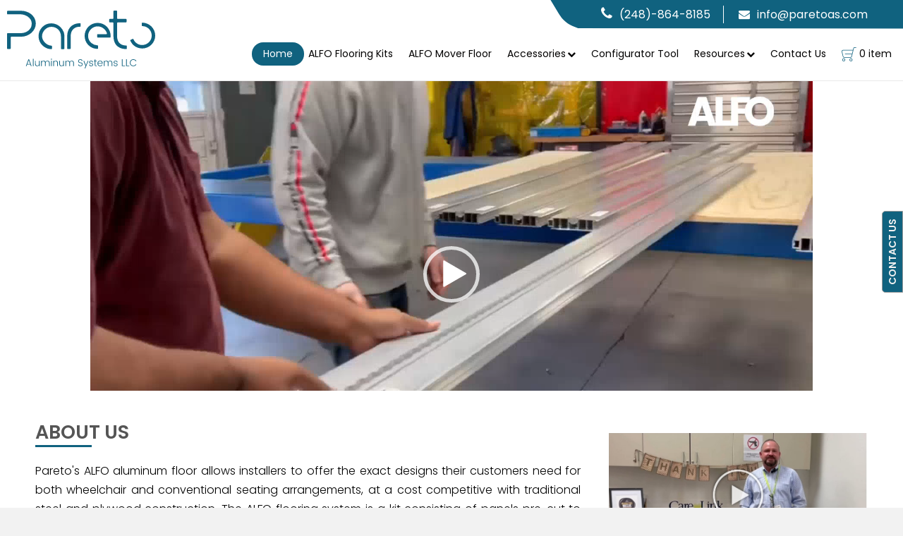

--- FILE ---
content_type: text/html; charset=UTF-8
request_url: https://paretoas.com/
body_size: 75087
content:

<!DOCTYPE html><html lang="en-US"><head><link rel="icon" href="https://paretoas.com/wp-content/uploads/2024/10/cropped-web-app-manifest-512x512-1.png"><meta charset="UTF-8" /><meta name='viewport' content='width=device-width, initial-scale=1.0' /><meta http-equiv='X-UA-Compatible' content='IE=edge' /><link rel="profile" href="https://gmpg.org/xfn/11" /><meta name='robots' content='index, follow, max-image-preview:large, max-snippet:-1, max-video-preview:-1' />  <script defer id="google_gtagjs-js-consent-mode-data-layer" src="[data-uri]"></script> <title>Aluminum Floor Panel for Van | Pareto Aluminum Systems</title><meta name="description" content="Pareto&#039;s ALFO aluminum floor allows installers to offer the exact designs their customers need for both wheelchair" /><link rel="canonical" href="https://paretoas.com/" /><meta property="og:locale" content="en_US" /><meta property="og:type" content="website" /><meta property="og:title" content="Aluminum Floor Panel for Van | Pareto Aluminum Systems" /><meta property="og:description" content="Pareto&#039;s ALFO aluminum floor allows installers to offer the exact designs their customers need for both wheelchair" /><meta property="og:url" content="https://paretoas.com/" /><meta property="og:site_name" content="Pareto Aluminum Systems" /><meta property="article:modified_time" content="2025-12-05T14:18:54+00:00" /><meta property="og:image" content="https://paretoas.com/wp-content/uploads/2024/03/bg.jpg" /><meta name="twitter:card" content="summary_large_image" /> <script type="application/ld+json" class="yoast-schema-graph">{"@context":"https://schema.org","@graph":[{"@type":"WebPage","@id":"https://paretoas.com/","url":"https://paretoas.com/","name":"Aluminum Floor Panel for Van | Pareto Aluminum Systems","isPartOf":{"@id":"https://paretoas.com/#website"},"about":{"@id":"https://paretoas.com/#organization"},"primaryImageOfPage":{"@id":"https://paretoas.com/#primaryimage"},"image":{"@id":"https://paretoas.com/#primaryimage"},"thumbnailUrl":"https://paretoas.com/wp-content/uploads/2024/03/bg.jpg","datePublished":"2020-06-09T23:50:38+00:00","dateModified":"2025-12-05T14:18:54+00:00","description":"Pareto's ALFO aluminum floor allows installers to offer the exact designs their customers need for both wheelchair","breadcrumb":{"@id":"https://paretoas.com/#breadcrumb"},"inLanguage":"en-US","potentialAction":[{"@type":"ReadAction","target":["https://paretoas.com/"]}]},{"@type":"ImageObject","inLanguage":"en-US","@id":"https://paretoas.com/#primaryimage","url":"https://paretoas.com/wp-content/uploads/2024/03/bg.jpg","contentUrl":"https://paretoas.com/wp-content/uploads/2024/03/bg.jpg","width":849,"height":444},{"@type":"BreadcrumbList","@id":"https://paretoas.com/#breadcrumb","itemListElement":[{"@type":"ListItem","position":1,"name":"Home"}]},{"@type":"WebSite","@id":"https://paretoas.com/#website","url":"https://paretoas.com/","name":"Pareto Aluminum Systems","description":"Cost-Effective Solutions for the Commercial Mobility Industry","publisher":{"@id":"https://paretoas.com/#organization"},"potentialAction":[{"@type":"SearchAction","target":{"@type":"EntryPoint","urlTemplate":"https://paretoas.com/?s={search_term_string}"},"query-input":{"@type":"PropertyValueSpecification","valueRequired":true,"valueName":"search_term_string"}}],"inLanguage":"en-US"},{"@type":"Organization","@id":"https://paretoas.com/#organization","name":"Pareto","url":"https://paretoas.com/","logo":{"@type":"ImageObject","inLanguage":"en-US","@id":"https://paretoas.com/#/schema/logo/image/","url":"https://paretoas.com/wp-content/uploads/2020/06/pareto-dark-logo.svg","contentUrl":"https://paretoas.com/wp-content/uploads/2020/06/pareto-dark-logo.svg","width":679,"height":267,"caption":"Pareto"},"image":{"@id":"https://paretoas.com/#/schema/logo/image/"}}]}</script> <link rel='dns-prefetch' href='//cdnjs.cloudflare.com' /><link rel='dns-prefetch' href='//www.googletagmanager.com' /><link rel='dns-prefetch' href='//fonts.googleapis.com' /><link href='https://fonts.gstatic.com' crossorigin rel='preconnect' /><link rel="alternate" type="application/rss+xml" title="Pareto Aluminum Systems &raquo; Feed" href="https://paretoas.com/feed/" /><link rel="alternate" type="application/rss+xml" title="Pareto Aluminum Systems &raquo; Comments Feed" href="https://paretoas.com/comments/feed/" /><link rel="alternate" title="oEmbed (JSON)" type="application/json+oembed" href="https://paretoas.com/wp-json/oembed/1.0/embed?url=https%3A%2F%2Fparetoas.com%2F" /><link rel="alternate" title="oEmbed (XML)" type="text/xml+oembed" href="https://paretoas.com/wp-json/oembed/1.0/embed?url=https%3A%2F%2Fparetoas.com%2F&#038;format=xml" /><style id='wp-img-auto-sizes-contain-inline-css'>img:is([sizes=auto i],[sizes^="auto," i]){contain-intrinsic-size:3000px 1500px}
/*# sourceURL=wp-img-auto-sizes-contain-inline-css */</style><link rel='stylesheet' id='xoo-aff-style-css' href='https://paretoas.com/wp-content/cache/autoptimize/autoptimize_single_4a86a5bfdc442661b32424ba5d95d24c.php?ver=2.1.0' media='all' /><style id='xoo-aff-style-inline-css'>.xoo-aff-input-group .xoo-aff-input-icon{
	background-color:  #eee;
	color:  #555;
	max-width: 40px;
	min-width: 40px;
	border-color:  #ccc;
	border-width: 1px;
	font-size: 14px;
}
.xoo-aff-group{
	margin-bottom: 30px;
}

.xoo-aff-group input[type="text"], .xoo-aff-group input[type="password"], .xoo-aff-group input[type="email"], .xoo-aff-group input[type="number"], .xoo-aff-group select, .xoo-aff-group select + .select2, .xoo-aff-group input[type="tel"], .xoo-aff-group input[type="file"]{
	background-color: #fff;
	color: #777;
	border-width: 1px;
	border-color: #cccccc;
	height: 50px;
}


.xoo-aff-group input[type="file"]{
	line-height: calc(50px - 13px);
}



.xoo-aff-group input[type="text"]::placeholder, .xoo-aff-group input[type="password"]::placeholder, .xoo-aff-group input[type="email"]::placeholder, .xoo-aff-group input[type="number"]::placeholder, .xoo-aff-group select::placeholder, .xoo-aff-group input[type="tel"]::placeholder, .xoo-aff-group .select2-selection__rendered, .xoo-aff-group .select2-container--default .select2-selection--single .select2-selection__rendered, .xoo-aff-group input[type="file"]::placeholder, .xoo-aff-group input::file-selector-button{
	color: #777;
}

.xoo-aff-group input[type="text"]:focus, .xoo-aff-group input[type="password"]:focus, .xoo-aff-group input[type="email"]:focus, .xoo-aff-group input[type="number"]:focus, .xoo-aff-group select:focus, .xoo-aff-group select + .select2:focus, .xoo-aff-group input[type="tel"]:focus, .xoo-aff-group input[type="file"]:focus{
	background-color: #ededed;
	color: #000;
}

[placeholder]:focus::-webkit-input-placeholder{
	color: #000!important;
}


.xoo-aff-input-icon + input[type="text"], .xoo-aff-input-icon + input[type="password"], .xoo-aff-input-icon + input[type="email"], .xoo-aff-input-icon + input[type="number"], .xoo-aff-input-icon + select, .xoo-aff-input-icon + select + .select2,  .xoo-aff-input-icon + input[type="tel"], .xoo-aff-input-icon + input[type="file"]{
	border-bottom-left-radius: 0;
	border-top-left-radius: 0;
}


/*# sourceURL=xoo-aff-style-inline-css */</style><link rel='stylesheet' id='xoo-aff-font-awesome5-css' href='https://paretoas.com/wp-content/plugins/easy-login-woocommerce/xoo-form-fields-fw/lib/fontawesome5/css/all.min.css?ver=83cd5b4f98235293b12a378c15cbccb5' media='all' /><link rel='stylesheet' id='xoo-select2-css' href='https://paretoas.com/wp-content/cache/autoptimize/autoptimize_single_42e015a166be7f76dbb30cf7bea6228b.php?ver=83cd5b4f98235293b12a378c15cbccb5' media='all' /><style id='wp-emoji-styles-inline-css'>img.wp-smiley, img.emoji {
		display: inline !important;
		border: none !important;
		box-shadow: none !important;
		height: 1em !important;
		width: 1em !important;
		margin: 0 0.07em !important;
		vertical-align: -0.1em !important;
		background: none !important;
		padding: 0 !important;
	}
/*# sourceURL=wp-emoji-styles-inline-css */</style><style id='wp-block-library-inline-css'>:root{--wp-block-synced-color:#7a00df;--wp-block-synced-color--rgb:122,0,223;--wp-bound-block-color:var(--wp-block-synced-color);--wp-editor-canvas-background:#ddd;--wp-admin-theme-color:#007cba;--wp-admin-theme-color--rgb:0,124,186;--wp-admin-theme-color-darker-10:#006ba1;--wp-admin-theme-color-darker-10--rgb:0,107,160.5;--wp-admin-theme-color-darker-20:#005a87;--wp-admin-theme-color-darker-20--rgb:0,90,135;--wp-admin-border-width-focus:2px}@media (min-resolution:192dpi){:root{--wp-admin-border-width-focus:1.5px}}.wp-element-button{cursor:pointer}:root .has-very-light-gray-background-color{background-color:#eee}:root .has-very-dark-gray-background-color{background-color:#313131}:root .has-very-light-gray-color{color:#eee}:root .has-very-dark-gray-color{color:#313131}:root .has-vivid-green-cyan-to-vivid-cyan-blue-gradient-background{background:linear-gradient(135deg,#00d084,#0693e3)}:root .has-purple-crush-gradient-background{background:linear-gradient(135deg,#34e2e4,#4721fb 50%,#ab1dfe)}:root .has-hazy-dawn-gradient-background{background:linear-gradient(135deg,#faaca8,#dad0ec)}:root .has-subdued-olive-gradient-background{background:linear-gradient(135deg,#fafae1,#67a671)}:root .has-atomic-cream-gradient-background{background:linear-gradient(135deg,#fdd79a,#004a59)}:root .has-nightshade-gradient-background{background:linear-gradient(135deg,#330968,#31cdcf)}:root .has-midnight-gradient-background{background:linear-gradient(135deg,#020381,#2874fc)}:root{--wp--preset--font-size--normal:16px;--wp--preset--font-size--huge:42px}.has-regular-font-size{font-size:1em}.has-larger-font-size{font-size:2.625em}.has-normal-font-size{font-size:var(--wp--preset--font-size--normal)}.has-huge-font-size{font-size:var(--wp--preset--font-size--huge)}.has-text-align-center{text-align:center}.has-text-align-left{text-align:left}.has-text-align-right{text-align:right}.has-fit-text{white-space:nowrap!important}#end-resizable-editor-section{display:none}.aligncenter{clear:both}.items-justified-left{justify-content:flex-start}.items-justified-center{justify-content:center}.items-justified-right{justify-content:flex-end}.items-justified-space-between{justify-content:space-between}.screen-reader-text{border:0;clip-path:inset(50%);height:1px;margin:-1px;overflow:hidden;padding:0;position:absolute;width:1px;word-wrap:normal!important}.screen-reader-text:focus{background-color:#ddd;clip-path:none;color:#444;display:block;font-size:1em;height:auto;left:5px;line-height:normal;padding:15px 23px 14px;text-decoration:none;top:5px;width:auto;z-index:100000}html :where(.has-border-color){border-style:solid}html :where([style*=border-top-color]){border-top-style:solid}html :where([style*=border-right-color]){border-right-style:solid}html :where([style*=border-bottom-color]){border-bottom-style:solid}html :where([style*=border-left-color]){border-left-style:solid}html :where([style*=border-width]){border-style:solid}html :where([style*=border-top-width]){border-top-style:solid}html :where([style*=border-right-width]){border-right-style:solid}html :where([style*=border-bottom-width]){border-bottom-style:solid}html :where([style*=border-left-width]){border-left-style:solid}html :where(img[class*=wp-image-]){height:auto;max-width:100%}:where(figure){margin:0 0 1em}html :where(.is-position-sticky){--wp-admin--admin-bar--position-offset:var(--wp-admin--admin-bar--height,0px)}@media screen and (max-width:600px){html :where(.is-position-sticky){--wp-admin--admin-bar--position-offset:0px}}

/*# sourceURL=wp-block-library-inline-css */</style><style id='global-styles-inline-css'>:root{--wp--preset--aspect-ratio--square: 1;--wp--preset--aspect-ratio--4-3: 4/3;--wp--preset--aspect-ratio--3-4: 3/4;--wp--preset--aspect-ratio--3-2: 3/2;--wp--preset--aspect-ratio--2-3: 2/3;--wp--preset--aspect-ratio--16-9: 16/9;--wp--preset--aspect-ratio--9-16: 9/16;--wp--preset--color--black: #000000;--wp--preset--color--cyan-bluish-gray: #abb8c3;--wp--preset--color--white: #ffffff;--wp--preset--color--pale-pink: #f78da7;--wp--preset--color--vivid-red: #cf2e2e;--wp--preset--color--luminous-vivid-orange: #ff6900;--wp--preset--color--luminous-vivid-amber: #fcb900;--wp--preset--color--light-green-cyan: #7bdcb5;--wp--preset--color--vivid-green-cyan: #00d084;--wp--preset--color--pale-cyan-blue: #8ed1fc;--wp--preset--color--vivid-cyan-blue: #0693e3;--wp--preset--color--vivid-purple: #9b51e0;--wp--preset--gradient--vivid-cyan-blue-to-vivid-purple: linear-gradient(135deg,rgb(6,147,227) 0%,rgb(155,81,224) 100%);--wp--preset--gradient--light-green-cyan-to-vivid-green-cyan: linear-gradient(135deg,rgb(122,220,180) 0%,rgb(0,208,130) 100%);--wp--preset--gradient--luminous-vivid-amber-to-luminous-vivid-orange: linear-gradient(135deg,rgb(252,185,0) 0%,rgb(255,105,0) 100%);--wp--preset--gradient--luminous-vivid-orange-to-vivid-red: linear-gradient(135deg,rgb(255,105,0) 0%,rgb(207,46,46) 100%);--wp--preset--gradient--very-light-gray-to-cyan-bluish-gray: linear-gradient(135deg,rgb(238,238,238) 0%,rgb(169,184,195) 100%);--wp--preset--gradient--cool-to-warm-spectrum: linear-gradient(135deg,rgb(74,234,220) 0%,rgb(151,120,209) 20%,rgb(207,42,186) 40%,rgb(238,44,130) 60%,rgb(251,105,98) 80%,rgb(254,248,76) 100%);--wp--preset--gradient--blush-light-purple: linear-gradient(135deg,rgb(255,206,236) 0%,rgb(152,150,240) 100%);--wp--preset--gradient--blush-bordeaux: linear-gradient(135deg,rgb(254,205,165) 0%,rgb(254,45,45) 50%,rgb(107,0,62) 100%);--wp--preset--gradient--luminous-dusk: linear-gradient(135deg,rgb(255,203,112) 0%,rgb(199,81,192) 50%,rgb(65,88,208) 100%);--wp--preset--gradient--pale-ocean: linear-gradient(135deg,rgb(255,245,203) 0%,rgb(182,227,212) 50%,rgb(51,167,181) 100%);--wp--preset--gradient--electric-grass: linear-gradient(135deg,rgb(202,248,128) 0%,rgb(113,206,126) 100%);--wp--preset--gradient--midnight: linear-gradient(135deg,rgb(2,3,129) 0%,rgb(40,116,252) 100%);--wp--preset--font-size--small: 13px;--wp--preset--font-size--medium: 20px;--wp--preset--font-size--large: 36px;--wp--preset--font-size--x-large: 42px;--wp--preset--spacing--20: 0.44rem;--wp--preset--spacing--30: 0.67rem;--wp--preset--spacing--40: 1rem;--wp--preset--spacing--50: 1.5rem;--wp--preset--spacing--60: 2.25rem;--wp--preset--spacing--70: 3.38rem;--wp--preset--spacing--80: 5.06rem;--wp--preset--shadow--natural: 6px 6px 9px rgba(0, 0, 0, 0.2);--wp--preset--shadow--deep: 12px 12px 50px rgba(0, 0, 0, 0.4);--wp--preset--shadow--sharp: 6px 6px 0px rgba(0, 0, 0, 0.2);--wp--preset--shadow--outlined: 6px 6px 0px -3px rgb(255, 255, 255), 6px 6px rgb(0, 0, 0);--wp--preset--shadow--crisp: 6px 6px 0px rgb(0, 0, 0);}:where(.is-layout-flex){gap: 0.5em;}:where(.is-layout-grid){gap: 0.5em;}body .is-layout-flex{display: flex;}.is-layout-flex{flex-wrap: wrap;align-items: center;}.is-layout-flex > :is(*, div){margin: 0;}body .is-layout-grid{display: grid;}.is-layout-grid > :is(*, div){margin: 0;}:where(.wp-block-columns.is-layout-flex){gap: 2em;}:where(.wp-block-columns.is-layout-grid){gap: 2em;}:where(.wp-block-post-template.is-layout-flex){gap: 1.25em;}:where(.wp-block-post-template.is-layout-grid){gap: 1.25em;}.has-black-color{color: var(--wp--preset--color--black) !important;}.has-cyan-bluish-gray-color{color: var(--wp--preset--color--cyan-bluish-gray) !important;}.has-white-color{color: var(--wp--preset--color--white) !important;}.has-pale-pink-color{color: var(--wp--preset--color--pale-pink) !important;}.has-vivid-red-color{color: var(--wp--preset--color--vivid-red) !important;}.has-luminous-vivid-orange-color{color: var(--wp--preset--color--luminous-vivid-orange) !important;}.has-luminous-vivid-amber-color{color: var(--wp--preset--color--luminous-vivid-amber) !important;}.has-light-green-cyan-color{color: var(--wp--preset--color--light-green-cyan) !important;}.has-vivid-green-cyan-color{color: var(--wp--preset--color--vivid-green-cyan) !important;}.has-pale-cyan-blue-color{color: var(--wp--preset--color--pale-cyan-blue) !important;}.has-vivid-cyan-blue-color{color: var(--wp--preset--color--vivid-cyan-blue) !important;}.has-vivid-purple-color{color: var(--wp--preset--color--vivid-purple) !important;}.has-black-background-color{background-color: var(--wp--preset--color--black) !important;}.has-cyan-bluish-gray-background-color{background-color: var(--wp--preset--color--cyan-bluish-gray) !important;}.has-white-background-color{background-color: var(--wp--preset--color--white) !important;}.has-pale-pink-background-color{background-color: var(--wp--preset--color--pale-pink) !important;}.has-vivid-red-background-color{background-color: var(--wp--preset--color--vivid-red) !important;}.has-luminous-vivid-orange-background-color{background-color: var(--wp--preset--color--luminous-vivid-orange) !important;}.has-luminous-vivid-amber-background-color{background-color: var(--wp--preset--color--luminous-vivid-amber) !important;}.has-light-green-cyan-background-color{background-color: var(--wp--preset--color--light-green-cyan) !important;}.has-vivid-green-cyan-background-color{background-color: var(--wp--preset--color--vivid-green-cyan) !important;}.has-pale-cyan-blue-background-color{background-color: var(--wp--preset--color--pale-cyan-blue) !important;}.has-vivid-cyan-blue-background-color{background-color: var(--wp--preset--color--vivid-cyan-blue) !important;}.has-vivid-purple-background-color{background-color: var(--wp--preset--color--vivid-purple) !important;}.has-black-border-color{border-color: var(--wp--preset--color--black) !important;}.has-cyan-bluish-gray-border-color{border-color: var(--wp--preset--color--cyan-bluish-gray) !important;}.has-white-border-color{border-color: var(--wp--preset--color--white) !important;}.has-pale-pink-border-color{border-color: var(--wp--preset--color--pale-pink) !important;}.has-vivid-red-border-color{border-color: var(--wp--preset--color--vivid-red) !important;}.has-luminous-vivid-orange-border-color{border-color: var(--wp--preset--color--luminous-vivid-orange) !important;}.has-luminous-vivid-amber-border-color{border-color: var(--wp--preset--color--luminous-vivid-amber) !important;}.has-light-green-cyan-border-color{border-color: var(--wp--preset--color--light-green-cyan) !important;}.has-vivid-green-cyan-border-color{border-color: var(--wp--preset--color--vivid-green-cyan) !important;}.has-pale-cyan-blue-border-color{border-color: var(--wp--preset--color--pale-cyan-blue) !important;}.has-vivid-cyan-blue-border-color{border-color: var(--wp--preset--color--vivid-cyan-blue) !important;}.has-vivid-purple-border-color{border-color: var(--wp--preset--color--vivid-purple) !important;}.has-vivid-cyan-blue-to-vivid-purple-gradient-background{background: var(--wp--preset--gradient--vivid-cyan-blue-to-vivid-purple) !important;}.has-light-green-cyan-to-vivid-green-cyan-gradient-background{background: var(--wp--preset--gradient--light-green-cyan-to-vivid-green-cyan) !important;}.has-luminous-vivid-amber-to-luminous-vivid-orange-gradient-background{background: var(--wp--preset--gradient--luminous-vivid-amber-to-luminous-vivid-orange) !important;}.has-luminous-vivid-orange-to-vivid-red-gradient-background{background: var(--wp--preset--gradient--luminous-vivid-orange-to-vivid-red) !important;}.has-very-light-gray-to-cyan-bluish-gray-gradient-background{background: var(--wp--preset--gradient--very-light-gray-to-cyan-bluish-gray) !important;}.has-cool-to-warm-spectrum-gradient-background{background: var(--wp--preset--gradient--cool-to-warm-spectrum) !important;}.has-blush-light-purple-gradient-background{background: var(--wp--preset--gradient--blush-light-purple) !important;}.has-blush-bordeaux-gradient-background{background: var(--wp--preset--gradient--blush-bordeaux) !important;}.has-luminous-dusk-gradient-background{background: var(--wp--preset--gradient--luminous-dusk) !important;}.has-pale-ocean-gradient-background{background: var(--wp--preset--gradient--pale-ocean) !important;}.has-electric-grass-gradient-background{background: var(--wp--preset--gradient--electric-grass) !important;}.has-midnight-gradient-background{background: var(--wp--preset--gradient--midnight) !important;}.has-small-font-size{font-size: var(--wp--preset--font-size--small) !important;}.has-medium-font-size{font-size: var(--wp--preset--font-size--medium) !important;}.has-large-font-size{font-size: var(--wp--preset--font-size--large) !important;}.has-x-large-font-size{font-size: var(--wp--preset--font-size--x-large) !important;}
/*# sourceURL=global-styles-inline-css */</style><style id='classic-theme-styles-inline-css'>/*! This file is auto-generated */
.wp-block-button__link{color:#fff;background-color:#32373c;border-radius:9999px;box-shadow:none;text-decoration:none;padding:calc(.667em + 2px) calc(1.333em + 2px);font-size:1.125em}.wp-block-file__button{background:#32373c;color:#fff;text-decoration:none}
/*# sourceURL=/wp-includes/css/classic-themes.min.css */</style><link rel='stylesheet' id='wp-components-css' href='https://paretoas.com/wp-includes/css/dist/components/style.min.css?ver=83cd5b4f98235293b12a378c15cbccb5' media='all' /><link rel='stylesheet' id='wp-preferences-css' href='https://paretoas.com/wp-includes/css/dist/preferences/style.min.css?ver=83cd5b4f98235293b12a378c15cbccb5' media='all' /><link rel='stylesheet' id='wp-block-editor-css' href='https://paretoas.com/wp-includes/css/dist/block-editor/style.min.css?ver=83cd5b4f98235293b12a378c15cbccb5' media='all' /><link rel='stylesheet' id='popup-maker-block-library-style-css' href='https://paretoas.com/wp-content/cache/autoptimize/autoptimize_single_9963176ef6137ecf4405a5ccd36aa797.php?ver=dbea705cfafe089d65f1' media='all' /><link rel='stylesheet' id='font-awesome-5-css' href='https://paretoas.com/wp-content/plugins/bb-plugin/fonts/fontawesome/5.15.1/css/all.min.css?ver=2.4.2.4' media='all' /><link rel='stylesheet' id='jquery-bxslider-css' href='https://paretoas.com/wp-content/cache/autoptimize/autoptimize_single_4c3e5c89ae062acbb8f66bb57753e3b8.php?ver=2.4.2.4' media='all' /><link rel='stylesheet' id='fl-builder-layout-11-css' href='https://paretoas.com/wp-content/cache/autoptimize/autoptimize_single_d67cff265d4420f890670306a979f425.php?ver=d67cff265d4420f890670306a979f425' media='all' /><link rel='stylesheet' id='configutrator_css-css' href='https://paretoas.com/wp-content/cache/autoptimize/autoptimize_single_a4dc66c062c94cbfefd172295f13d11d.php?ver=83cd5b4f98235293b12a378c15cbccb5' media='all' /><link rel='stylesheet' id='contact-form-7-css' href='https://paretoas.com/wp-content/cache/autoptimize/autoptimize_single_64ac31699f5326cb3c76122498b76f66.php?ver=6.1.4' media='all' /><link rel='stylesheet' id='nbcpf-intlTelInput-style-css' href='https://paretoas.com/wp-content/plugins/country-phone-field-contact-form-7/assets/css/intlTelInput.min.css?ver=83cd5b4f98235293b12a378c15cbccb5' media='all' /><link rel='stylesheet' id='nbcpf-countryFlag-style-css' href='https://paretoas.com/wp-content/plugins/country-phone-field-contact-form-7/assets/css/countrySelect.min.css?ver=83cd5b4f98235293b12a378c15cbccb5' media='all' /><link rel='stylesheet' id='walcf7-datepicker-css-css' href='https://paretoas.com/wp-content/plugins/date-time-picker-for-contact-form-7/assets/css/jquery.datetimepicker.min.css?ver=1.0.0' media='all' /><link rel='stylesheet' id='dscf7-math-captcha-style-css' href='https://paretoas.com/wp-content/cache/autoptimize/autoptimize_single_54387e67ed818c8d53d865c350c8ff01.php?ver=1.0.0' media='' /><link rel='stylesheet' id='mcfw_front_style-css' href='https://paretoas.com/wp-content/cache/autoptimize/autoptimize_single_785ab7501be3d830cb07ccee5a646423.php?ver=1.9' media='all' /><link rel='stylesheet' id='rs-plugin-settings-css' href='https://paretoas.com/wp-content/cache/autoptimize/autoptimize_single_084f3cb0b9bab270c99e34d5b5ad638d.php?ver=6.3.6' media='all' /><style id='rs-plugin-settings-inline-css'>#rs-demo-id {}
/*# sourceURL=rs-plugin-settings-inline-css */</style><link rel='stylesheet' id='redux-extendify-styles-css' href='https://paretoas.com/wp-content/cache/autoptimize/autoptimize_single_08df65a6beb72f5088b7b5b027486b62.php?ver=4.4.5' media='all' /><link rel='stylesheet' id='ewd-ulb-main-css' href='https://paretoas.com/wp-content/cache/autoptimize/autoptimize_single_2402351f0a17535f5a22a67cd93adf42.php?ver=83cd5b4f98235293b12a378c15cbccb5' media='all' /><link rel='stylesheet' id='ewd-ulb-twentytwenty-css' href='https://paretoas.com/wp-content/cache/autoptimize/autoptimize_single_9db384b0bbabb1876054326f2820e80d.php?ver=83cd5b4f98235293b12a378c15cbccb5' media='all' /><link rel='stylesheet' id='wpp_css-css' href='https://paretoas.com/wp-content/cache/autoptimize/autoptimize_single_6fb8eead5cef0cbbf3417d34c27576e5.php?ver=83cd5b4f98235293b12a378c15cbccb5' media='all' /><link rel='stylesheet' id='leaflet_css-css' href='https://paretoas.com/wp-content/cache/autoptimize/autoptimize_single_f4dfd20f27bb4f93ff1d418c370c6de8.php?ver=83cd5b4f98235293b12a378c15cbccb5' media='all' /><link rel='stylesheet' id='imgViewer2_css-css' href='https://paretoas.com/wp-content/plugins/woo-product-paretoas/imgViewer2-master/imgViewer2.min.css?ver=83cd5b4f98235293b12a378c15cbccb5' media='all' /><link rel='stylesheet' id='woocommerce-layout-css' href='https://paretoas.com/wp-content/cache/autoptimize/autoptimize_single_ce795adb7e7594cbc25f9fd2d6e1a2fd.php?ver=8.3.1' media='all' /><link rel='stylesheet' id='woocommerce-smallscreen-css' href='https://paretoas.com/wp-content/cache/autoptimize/autoptimize_single_29ed0396622780590223cd919f310dd7.php?ver=8.3.1' media='only screen and (max-width: 767px)' /><link rel='stylesheet' id='woocommerce-general-css' href='https://paretoas.com/wp-content/cache/autoptimize/autoptimize_single_68a2e1c3048033103d11856810f40fb2.php?ver=8.3.1' media='all' /><style id='woocommerce-inline-inline-css'>.woocommerce form .form-row .required { visibility: visible; }
/*# sourceURL=woocommerce-inline-inline-css */</style><link rel='stylesheet' id='wpa-style-css' href='https://paretoas.com/wp-content/cache/autoptimize/autoptimize_single_88f188c3ac05016535c362cde1fe8424.php?ver=2.2.6' media='all' /><style id='wpa-style-inline-css'>:root { --admin-bar-top : 7px; }
/*# sourceURL=wpa-style-inline-css */</style><link rel='stylesheet' id='xoo-el-style-css' href='https://paretoas.com/wp-content/cache/autoptimize/autoptimize_single_1b3662a15f97b2c8e91c1e36cd3f28c2.php?ver=3.0.3' media='all' /><style id='xoo-el-style-inline-css'>.xoo-el-container:not(.xoo-el-style-slider) .xoo-el-inmodal{
	max-width: 800px;
	max-height: 600px;
}

.xoo-el-style-slider .xoo-el-modal{
	transform: translateX(800px);
	max-width: 800px;
}

	.xoo-el-sidebar{
		background-image: url(https://paretoas.com/wp-content/uploads/2024/02/login-bg.png);
		min-width: 40%;
	}

.xoo-el-main, .xoo-el-main a , .xoo-el-main label{
	color: #000000;
}
.xoo-el-srcont{
	background-color: #ffffff;
}
.xoo-el-form-container ul.xoo-el-tabs li.xoo-el-active {
	background-color: #000000;
	color: #ffffff;
}
.xoo-el-form-container ul.xoo-el-tabs li{
	background-color: #eeeeee;
	color: #000000;
	font-size: 16px;
	padding: 12px 20px;
}
.xoo-el-main{
	padding: 40px 30px;
}

.xoo-el-form-container button.xoo-el-action-btn:not(.button){
    font-weight: 600;
    font-size: 15px;
}



	.xoo-el-modal:before {
		vertical-align: middle;
	}

	.xoo-el-style-slider .xoo-el-srcont {
		justify-content: center;
	}

	.xoo-el-style-slider .xoo-el-main{
		padding-top: 10px;
		padding-bottom: 10px; 
	}





.xoo-el-popup-active .xoo-el-opac{
    opacity: 0.7;
    background-color: #000000;
}





/*# sourceURL=xoo-el-style-inline-css */</style><link rel='stylesheet' id='xoo-el-fonts-css' href='https://paretoas.com/wp-content/cache/autoptimize/autoptimize_single_d5f62e9c08dff81a9e5a610c644c3251.php?ver=3.0.3' media='all' /><link rel='stylesheet' id='wpcbn-frontend-css' href='https://paretoas.com/wp-content/cache/autoptimize/autoptimize_single_e6d315e1fc54857dabaef219b603b272.php?ver=2.1.9' media='all' /><link rel='stylesheet' id='splite-animate-css' href='https://paretoas.com/wp-content/cache/autoptimize/autoptimize_single_9f57577f6f7a5afabc9c526d0ba197fb.php?ver=83cd5b4f98235293b12a378c15cbccb5' media='all' /><link rel='stylesheet' id='splite-css-css' href='https://paretoas.com/wp-content/cache/autoptimize/autoptimize_single_711e8eae42dc6ba2e5418fc92ee7d16f.php?ver=83cd5b4f98235293b12a378c15cbccb5' media='all' /><link rel='stylesheet' id='animate-css' href='https://paretoas.com/wp-content/plugins/powerpack-addon-for-beaver-builder/assets/css/animate.min.css?ver=3.5.1' media='all' /><link rel='stylesheet' id='um_modal-css' href='https://paretoas.com/wp-content/plugins/ultimate-member/assets/css/um-modal.min.css?ver=2.10.6' media='all' /><link rel='stylesheet' id='um_ui-css' href='https://paretoas.com/wp-content/plugins/ultimate-member/assets/libs/jquery-ui/jquery-ui.min.css?ver=1.13.2' media='all' /><link rel='stylesheet' id='um_tipsy-css' href='https://paretoas.com/wp-content/plugins/ultimate-member/assets/libs/tipsy/tipsy.min.css?ver=1.0.0a' media='all' /><link rel='stylesheet' id='um_raty-css' href='https://paretoas.com/wp-content/plugins/ultimate-member/assets/libs/raty/um-raty.min.css?ver=2.6.0' media='all' /><link rel='stylesheet' id='select2-css' href='https://paretoas.com/wp-content/plugins/ultimate-member/assets/libs/select2/select2.min.css?ver=4.0.13' media='all' /><link rel='stylesheet' id='um_fileupload-css' href='https://paretoas.com/wp-content/plugins/ultimate-member/assets/css/um-fileupload.min.css?ver=2.10.6' media='all' /><link rel='stylesheet' id='um_confirm-css' href='https://paretoas.com/wp-content/plugins/ultimate-member/assets/libs/um-confirm/um-confirm.min.css?ver=1.0' media='all' /><link rel='stylesheet' id='um_datetime-css' href='https://paretoas.com/wp-content/plugins/ultimate-member/assets/libs/pickadate/default.min.css?ver=3.6.2' media='all' /><link rel='stylesheet' id='um_datetime_date-css' href='https://paretoas.com/wp-content/plugins/ultimate-member/assets/libs/pickadate/default.date.min.css?ver=3.6.2' media='all' /><link rel='stylesheet' id='um_datetime_time-css' href='https://paretoas.com/wp-content/plugins/ultimate-member/assets/libs/pickadate/default.time.min.css?ver=3.6.2' media='all' /><link rel='stylesheet' id='um_fonticons_ii-css' href='https://paretoas.com/wp-content/plugins/ultimate-member/assets/libs/legacy/fonticons/fonticons-ii.min.css?ver=2.10.6' media='all' /><link rel='stylesheet' id='um_fonticons_fa-css' href='https://paretoas.com/wp-content/plugins/ultimate-member/assets/libs/legacy/fonticons/fonticons-fa.min.css?ver=2.10.6' media='all' /><link rel='stylesheet' id='um_fontawesome-css' href='https://paretoas.com/wp-content/plugins/ultimate-member/assets/css/um-fontawesome.min.css?ver=6.5.2' media='all' /><link rel='stylesheet' id='um_common-css' href='https://paretoas.com/wp-content/plugins/ultimate-member/assets/css/common.min.css?ver=2.10.6' media='all' /><link rel='stylesheet' id='um_responsive-css' href='https://paretoas.com/wp-content/plugins/ultimate-member/assets/css/um-responsive.min.css?ver=2.10.6' media='all' /><link rel='stylesheet' id='um_styles-css' href='https://paretoas.com/wp-content/plugins/ultimate-member/assets/css/um-styles.min.css?ver=2.10.6' media='all' /><link rel='stylesheet' id='um_crop-css' href='https://paretoas.com/wp-content/plugins/ultimate-member/assets/libs/cropper/cropper.min.css?ver=1.6.1' media='all' /><link rel='stylesheet' id='um_profile-css' href='https://paretoas.com/wp-content/plugins/ultimate-member/assets/css/um-profile.min.css?ver=2.10.6' media='all' /><link rel='stylesheet' id='um_account-css' href='https://paretoas.com/wp-content/plugins/ultimate-member/assets/css/um-account.min.css?ver=2.10.6' media='all' /><link rel='stylesheet' id='um_misc-css' href='https://paretoas.com/wp-content/plugins/ultimate-member/assets/css/um-misc.min.css?ver=2.10.6' media='all' /><link rel='stylesheet' id='um_default_css-css' href='https://paretoas.com/wp-content/plugins/ultimate-member/assets/css/um-old-default.min.css?ver=2.10.6' media='all' /><link rel="preload" as="style" href="https://fonts.googleapis.com/css?family=Poppins:600,700%7CNoto%20Sans&#038;display=swap&#038;ver=1683649701" /><link rel="stylesheet" href="https://fonts.googleapis.com/css?family=Poppins:600,700%7CNoto%20Sans&#038;display=swap&#038;ver=1683649701" media="print" onload="this.media='all'"><noscript><link rel="stylesheet" href="https://fonts.googleapis.com/css?family=Poppins:600,700%7CNoto%20Sans&#038;display=swap&#038;ver=1683649701" /></noscript><link rel='stylesheet' id='jquery-magnificpopup-css' href='https://paretoas.com/wp-content/plugins/bb-plugin/css/jquery.magnificpopup.min.css?ver=2.4.2.4' media='all' /><link rel='stylesheet' id='base-css' href='https://paretoas.com/wp-content/themes/bb-theme/css/base.min.css?ver=1.7.9' media='all' /><link rel='stylesheet' id='fl-automator-skin-css' href='https://paretoas.com/wp-content/cache/autoptimize/autoptimize_single_546276d57efa19a4fbb2291fc5ee415d.php?ver=1.7.9' media='all' /><link rel='stylesheet' id='fl-child-theme-css' href='https://paretoas.com/wp-content/cache/autoptimize/autoptimize_single_70d801648cfc89b0f9025bdf0963aba0.php?ver=83cd5b4f98235293b12a378c15cbccb5' media='all' /><link rel='stylesheet' id='fl-builder-google-fonts-67123a3f4806207d0a22253c073f08ee-css' href='//fonts.googleapis.com/css?family=Poppins%3A300%2C400%2C700%2C600%2C300&#038;ver=83cd5b4f98235293b12a378c15cbccb5' media='all' /><style id='themecomplete-extra-css-inline-css'>.woocommerce #content table.cart img.epo-upload-image, .woocommerce table.cart img.epo-upload-image, .woocommerce-page #content table.cart img.epo-upload-image, .woocommerce-page table.cart img.epo-upload-image, .epo-upload-image {max-width: 70% !important;max-height: none !important;}
/* .single.single-product .tc-extra-product-options.tc-show, 
.single.single-product .tc-extra-product-options.tc-show-override {
    display: none;
    visibility: hidden;
	height: 0;
} */
.hide_epo_field-div {
    display: none !important;
}
input[type=text].form_panels_weight {
    border: 0 !important;
    background-color: #fff !important;
    pointer-events: none !important;
    padding: 5px 0 0 0 !important;
    font-size: 16px !important;
    color: #006480 !important;
}
.woocommerce-cart.woocommerce-page td.product-name a.tm-cart-edit-options,.woocommerce-cart.woocommerce-page .tm-cart-edit-options,.woocommerce-checkout.woocommerce-page td.product-name a.tm-cart-edit-options, .woocommerce-checkout.woocommerce-page .tm-cart-edit-options {
    display: none;
}
table.woocommerce-table.shop_table.order_details li {
    float: unset;
    padding: 0px 15px;
    font-size: 12px;
}
table.woocommerce-table.shop_table.order_details li{display:none;}
table.woocommerce-table.shop_table.order_details li:first-child{/*display:block;*/}
/*# sourceURL=themecomplete-extra-css-inline-css */</style> <script src="https://paretoas.com/wp-includes/js/jquery/jquery.min.js?ver=3.7.1" id="jquery-core-js"></script> <script defer src="https://paretoas.com/wp-includes/js/jquery/jquery-migrate.min.js?ver=3.4.1" id="jquery-migrate-js"></script> <script src="https://paretoas.com/wp-content/cache/autoptimize/autoptimize_single_5bd6286ebb5485f535e8e2e95dc2f689.php?ver=2.1.0" id="xoo-select2-js" defer data-wp-strategy="defer"></script> <script defer id="xoo-aff-js-js-extra" src="[data-uri]"></script> <script src="https://paretoas.com/wp-content/cache/autoptimize/autoptimize_single_4d51049d58d5b75ba6ad55c88314a14f.php?ver=2.1.0" id="xoo-aff-js-js" defer data-wp-strategy="defer"></script> <script defer src="https://paretoas.com/wp-content/plugins/configutrator/js/collision/jquery-collision.min.js" id="jquery-collision-js"></script> <script defer src="https://paretoas.com/wp-content/plugins/configutrator/js/jquery-ui-draggable-collision.min.js" id="jquery-ui-draggable-collision-js"></script> <script defer src="https://paretoas.com/wp-content/plugins/configutrator/js/jquery.ui.touch-punch.min.js" id="jquery-ui-touch-punch-js"></script> <script defer src="https://paretoas.com/wp-content/plugins/configutrator/js/html2canvas.min.js" id="html2canvas-print-js"></script> <script defer id="configutrator_jquery-js-extra" src="[data-uri]"></script> <script defer src="https://paretoas.com/wp-content/cache/autoptimize/autoptimize_single_df17263855b0624596ce6d194337229f.php" id="configutrator_jquery-js"></script> <script defer id="mcfw-front-js-js-extra" src="[data-uri]"></script> <script defer src="https://paretoas.com/wp-content/cache/autoptimize/autoptimize_single_a72728db580e5a46459dc9899e5be208.php?ver=1.9" id="mcfw-front-js-js"></script> <script src="https://paretoas.com/wp-content/plugins/revslider/public/assets/js/rbtools.min.js?ver=6.3.6" id="tp-tools-js"></script> <script src="https://paretoas.com/wp-content/plugins/revslider/public/assets/js/rs6.min.js?ver=6.3.6" id="revmin-js"></script> <script defer src="https://paretoas.com/wp-content/plugins/woocommerce/assets/js/jquery-blockui/jquery.blockUI.min.js?ver=2.7.0-wc.8.3.1" id="jquery-blockui-js" data-wp-strategy="defer"></script> <script defer src="https://paretoas.com/wp-content/plugins/woocommerce/assets/js/js-cookie/js.cookie.min.js?ver=2.1.4-wc.8.3.1" id="js-cookie-js" data-wp-strategy="defer"></script> <script defer id="woocommerce-js-extra" src="[data-uri]"></script> <script defer src="https://paretoas.com/wp-content/plugins/woocommerce/assets/js/frontend/woocommerce.min.js?ver=8.3.1" id="woocommerce-js" data-wp-strategy="defer"></script> <script defer id="ewd-ulb-js-extra" src="[data-uri]"></script> <script defer src="https://paretoas.com/wp-content/cache/autoptimize/autoptimize_single_4f6812e3f0044ae6ef4ea376c0c2b405.php?ver=1.1.10" id="ewd-ulb-js"></script> <script defer src="https://paretoas.com/wp-content/cache/autoptimize/autoptimize_single_fa491cb8b04b4e418abe0d8e1408cbf0.php?ver=1" id="event-move-js"></script> <script defer src="https://paretoas.com/wp-content/cache/autoptimize/autoptimize_single_d6ace552dccfe6fe92e239c880ad0b04.php?ver=1" id="twenty-twenty-js"></script> <script defer id="ultimate-lightbox-js-extra" src="[data-uri]"></script> <script defer src="https://paretoas.com/wp-content/cache/autoptimize/autoptimize_single_91cb25f24699b30cf126cf87d40142e7.php?ver=1.1.10" id="ultimate-lightbox-js"></script> <script defer src="https://paretoas.com/wp-content/plugins/ultimate-lightbox/assets/js/jquery.mousewheel.min.js?ver=1" id="jquery.mousewheel.min-js"></script> <script defer src="https://paretoas.com/wp-content/cache/autoptimize/autoptimize_single_e3b7e1ec07e67df9d82be95b4de78101.php" id="wpp_jquery-js"></script> <script defer id="wc-add-to-cart-js-extra" src="[data-uri]"></script> <script src="https://paretoas.com/wp-content/plugins/woocommerce/assets/js/frontend/add-to-cart.min.js?ver=8.3.1" id="wc-add-to-cart-js" defer data-wp-strategy="defer"></script> <script defer src="https://paretoas.com/wp-content/cache/autoptimize/autoptimize_single_5678fe43f456d9fe192eaab29e163181.php?ver=7.8.5.7" id="wpen-jsredirect-js"></script> <script defer id="WCPAY_ASSETS-js-extra" src="[data-uri]"></script> <script defer src="https://paretoas.com/wp-content/plugins/slick-popup/libs/js/jquery.nicescroll.min.js?ver=83cd5b4f98235293b12a378c15cbccb5" id="nicescroll-js-js"></script> <script defer src="https://paretoas.com/wp-content/cache/autoptimize/autoptimize_single_07b7c1dff41255aa941f2feea1721cf0.php?ver=83cd5b4f98235293b12a378c15cbccb5" id="splite-js-js"></script>    <script defer src="https://www.googletagmanager.com/gtag/js?id=GT-5NRXCNM9" id="google_gtagjs-js"></script> <script defer id="google_gtagjs-js-after" src="[data-uri]"></script> <script defer src="https://paretoas.com/wp-content/plugins/ultimate-member/assets/js/um-gdpr.min.js?ver=2.10.6" id="um-gdpr-js"></script> <link rel="https://api.w.org/" href="https://paretoas.com/wp-json/" /><link rel="alternate" title="JSON" type="application/json" href="https://paretoas.com/wp-json/wp/v2/pages/11" /><link rel="EditURI" type="application/rsd+xml" title="RSD" href="https://paretoas.com/xmlrpc.php?rsd" /><link rel='shortlink' href='https://paretoas.com/' /> <style>/* Add your CSS code here.

For example:
.example {
    color: red;
}

For brushing up on your CSS knowledge, check out http://www.w3schools.com/css/css_syntax.asp

End of comment */</style><meta name="generator" content="Site Kit by Google 1.171.0" /><link rel="stylesheet" href="https://cdnjs.cloudflare.com/ajax/libs/font-awesome/4.7.0/css/font-awesome.min.css">  <script defer src="[data-uri]"></script>    <script defer src="https://www.googletagmanager.com/gtag/js?id=UA-241336972-1"></script> <script defer src="[data-uri]"></script><meta name="generator" content="Redux 4.4.5" /> <script defer src="[data-uri]"></script> <noscript><style>.woocommerce-product-gallery{ opacity: 1 !important; }</style></noscript><meta name="google-adsense-platform-account" content="ca-host-pub-2644536267352236"><meta name="google-adsense-platform-domain" content="sitekit.withgoogle.com">  <script defer src="[data-uri]"></script> <meta name="generator" content="Powered by Slider Revolution 6.3.6 - responsive, Mobile-Friendly Slider Plugin for WordPress with comfortable drag and drop interface." /><link rel="icon" href="https://paretoas.com/wp-content/uploads/2024/10/cropped-web-app-manifest-512x512-1-32x32.png" sizes="32x32" /><link rel="icon" href="https://paretoas.com/wp-content/uploads/2024/10/cropped-web-app-manifest-512x512-1-192x192.png" sizes="192x192" /><link rel="apple-touch-icon" href="https://paretoas.com/wp-content/uploads/2024/10/cropped-web-app-manifest-512x512-1-180x180.png" /><meta name="msapplication-TileImage" content="https://paretoas.com/wp-content/uploads/2024/10/cropped-web-app-manifest-512x512-1-270x270.png" /> <script type="text/javascript">function setREVStartSize(e){
			//window.requestAnimationFrame(function() {				 
				window.RSIW = window.RSIW===undefined ? window.innerWidth : window.RSIW;	
				window.RSIH = window.RSIH===undefined ? window.innerHeight : window.RSIH;	
				try {								
					var pw = document.getElementById(e.c).parentNode.offsetWidth,
						newh;
					pw = pw===0 || isNaN(pw) ? window.RSIW : pw;
					e.tabw = e.tabw===undefined ? 0 : parseInt(e.tabw);
					e.thumbw = e.thumbw===undefined ? 0 : parseInt(e.thumbw);
					e.tabh = e.tabh===undefined ? 0 : parseInt(e.tabh);
					e.thumbh = e.thumbh===undefined ? 0 : parseInt(e.thumbh);
					e.tabhide = e.tabhide===undefined ? 0 : parseInt(e.tabhide);
					e.thumbhide = e.thumbhide===undefined ? 0 : parseInt(e.thumbhide);
					e.mh = e.mh===undefined || e.mh=="" || e.mh==="auto" ? 0 : parseInt(e.mh,0);		
					if(e.layout==="fullscreen" || e.l==="fullscreen") 						
						newh = Math.max(e.mh,window.RSIH);					
					else{					
						e.gw = Array.isArray(e.gw) ? e.gw : [e.gw];
						for (var i in e.rl) if (e.gw[i]===undefined || e.gw[i]===0) e.gw[i] = e.gw[i-1];					
						e.gh = e.el===undefined || e.el==="" || (Array.isArray(e.el) && e.el.length==0)? e.gh : e.el;
						e.gh = Array.isArray(e.gh) ? e.gh : [e.gh];
						for (var i in e.rl) if (e.gh[i]===undefined || e.gh[i]===0) e.gh[i] = e.gh[i-1];
											
						var nl = new Array(e.rl.length),
							ix = 0,						
							sl;					
						e.tabw = e.tabhide>=pw ? 0 : e.tabw;
						e.thumbw = e.thumbhide>=pw ? 0 : e.thumbw;
						e.tabh = e.tabhide>=pw ? 0 : e.tabh;
						e.thumbh = e.thumbhide>=pw ? 0 : e.thumbh;					
						for (var i in e.rl) nl[i] = e.rl[i]<window.RSIW ? 0 : e.rl[i];
						sl = nl[0];									
						for (var i in nl) if (sl>nl[i] && nl[i]>0) { sl = nl[i]; ix=i;}															
						var m = pw>(e.gw[ix]+e.tabw+e.thumbw) ? 1 : (pw-(e.tabw+e.thumbw)) / (e.gw[ix]);					
						newh =  (e.gh[ix] * m) + (e.tabh + e.thumbh);
					}				
					if(window.rs_init_css===undefined) window.rs_init_css = document.head.appendChild(document.createElement("style"));					
					document.getElementById(e.c).height = newh+"px";
					window.rs_init_css.innerHTML += "#"+e.c+"_wrapper { height: "+newh+"px }";				
				} catch(e){
					console.log("Failure at Presize of Slider:" + e)
				}					   
			//});
		  };</script> <style id="wp-custom-css">body{
	color:#000000;
	font-size:16px
}
a {
	color: #10627F;
}
a:hover, a:focus {
	color: #10627F;
	opacity:0.9;
}
.fl-page-bar{
	padding:0;
}/* event_link */
.event_line_section {
	background-color: #006480;
	overflow: hidden;
/* 	position:fixed; */
	z-index:99;
}
.event_line_div {
	white-space: nowrap;
	padding: 5px 10px;
}
a.event_line_link {
	color: #fff;
}
a.event_line_link:hover{
	text-decoration:none;
	opacity:1;
	color:#fff;
}
#chk_wheel_base{display:none !important;}
.marqueeStyle {
	display:inline-block;
	-webkit-animation: scrolling-left1 20s linear infinite;
	animation: scrolling-left1 20s linear infinite;
} 

#product-11790 p .woocommerce-Price-amount{display:none;}

.marqueeStyle2 {
	display:inline-block;
	-webkit-animation: scrolling-left2 30s linear infinite;
	animation: scrolling-left2 20s linear infinite;
	animation-delay: 20s;
}

@keyframes scrolling-left1 {
	0% {transform: translateX(100%);
		-webkit-transform: translateX(100%);}
	100% {transform: translateX(-100%);
		-webkit-transform: translateX(-100%);}
}
@keyframes scrolling-left2 {
	0% {transform: translateX(0%);
		-webkit-transform: translateX(0%);}
	100% {transform: translateX(-200%);
		-webkit-transform: translateX(-200%);}
}

@-webkit-keyframes scrolling-left1 {
	0% {-webkit-transform: translateX(100%);}
	100% {-webkit-transform: translateX(-100%);}
}
@-webkit-keyframes scrolling-left2 {
	0% {-webkit-transform: translateX(0%);}
	100% {-webkit-transform: translateX(-200%);}
}
@media (min-width: 992px){

/* 	.fl-page-nav-right .fl-page-header-container {
		padding-bottom: 20px;
		padding-top: 80px;
	}
	.fl-page-bar .text-right.clearfix{
		margin-top: 36px;
	} */
}
/* .event_link */
.text_center{
	text-align:center;
}
.fl-page-header .fl-page-header-wrap .fl-page-header-container{
	width:100%;
	max-width: 1440px;
	padding-left: 10px;
	padding-right: 10px;
}

.fl-page-bar-container.container {
	width: auto !important;
	max-width: unset !important;
	padding:0;
}
.fl-page-bar-container.container .fl-page-bar-row.row {
    margin: 0;
	padding:0;
}
.fl-page-bar-container.container .fl-page-bar-row.row .fl-page-bar-text{
	padding: 0;
}

.fl-page-bar{
	border-bottom:0;
	position: relative;
}
.fl-page-bar .text-right.clearfix{
	 background-image: url(https://paretoas.com/wp-content/uploads/2021/07/Header-Top-2.svg);
    background-size: cover;
    background-position: top left;
	background-repeat: no-repeat;
	margin-top: -2px;
	width: fit-content;
	position: absolute;
  right: 0;
  top: 0;	
	z-index: 9999;
}
/* For firefox */
@-moz-document url-prefix() {
  .fl-page-bar .text-right.clearfix {
    width: auto;
	}
	.home_page_hero_slider_bottom_svg,
	.footer_top_img{
		overflow: hidden;
	}
	.home_page_hero_slider_bottom_svg img, 
	.footer_top_img img{
		transform: scale(1.1);
	}
}
/* .For firefox */

.fl-page-nav-right.fl-page-header-fixed .fl-logo-img, .fl-page-header-fixed .fl-logo-img{
	max-height: initial;
	width: 80% !important;
}
.fl-page-bar-text.fl-page-bar-text-2{
	   
}
.fl-page-nav-right.fl-page-header-fixed .fl-page-header-container.container,
.fl-page-header-fixed .fl-page-header-container.container {
    padding-bottom: 15px;
    padding-top: 0;
}
.fl-page-header-fixed .fl-page-bar-container.container .fl-page-bar-row.row {
    margin: 0;
    padding: 0 0 15px 0;
}
.fl-page-header-fixed .top_header_contact {
    padding: 5px 10px;
    margin-left: 30px;
}
.fl-page-header-fixed .fl-page-bar {
    margin-left: -15px;
    margin-right: -15px;
}
.top_header_contact {
   padding: 10px;
	margin-left:30px;
}
a.top_header_link:first-child {
	border-right: 1px solid #fff;
}
a.top_header_link{
	color: #fff !important;
	font-size: 16px;
	line-height: initial;
	font-weight: 500;
	text-decoration: none;
	padding: 1px 18px;
}
a.top_header_link .fa{
	color:#fff !important;
}
a.top_header_link i.fa{
	margin-right:10px;
}
a.top_header_link i.fa.fa-phone{
	font-size:20px;
}

ul#menu-main-navigation-1 li.menu-item-has-children> a:after,
ul#menu-main-navigation li.menu-item-has-children>a:after {
	content: "\f078";
	font-family: 'FontAwesome';
	color:#030202;
	font-size: 12px;
	margin-left: 2px;	
}
ul#menu-main-navigation-1 li.menu-item-has-children li.menu-item-has-children > a:after,
ul#menu-main-navigation li.menu-item-has-children li.menu-item-has-children>a:after{
	content: "\f054";
	float: right;
}
ul#menu-main-navigation-1 li.current-menu-item.menu-item-has-children> a:after,
ul#menu-main-navigation li.current-menu-item.menu-item-has-children>a:after,
ul#menu-main-navigation-1
li.current-menu-parent.menu-item-has-children>a:after,
ul#menu-main-navigation
li.current-menu-parent.menu-item-has-children>a:after{
	color: #fff;
}
ul#menu-main-navigation-1
li.menu-item-has-children li.menu-item-has-children >a:after,
ul#menu-main-navigation
li.menu-item-has-children li.menu-item-has-children>a:after{
	color:#428bca;
}
ul#menu-main-navigation-1
li.menu-item-has-children li.menu-item-has-children >a:hover:after,
ul#menu-main-navigation
li.menu-item-has-children li.menu-item-has-children>a:hover:after{
	color:#000;
}

.fl-page-header-wrap .fl-page-header-logo-col > div > a > img{
	position:absolute;
	max-width:210px;
	bottom:0;
}

.fl-page-nav-right .fl-page-nav-wrap .navbar-nav li>a {
	padding: 7px 16px !important;	
}

.fl-page-nav-right .fl-page-nav-wrap .navbar-nav > li.current-menu-item,
.fl-page-nav-right .fl-page-nav-wrap .navbar-nav > li.current-menu-parent{
	background-color:#10627F;
	border-radius:20px;
}
.fl-page-nav-right .fl-page-nav-wrap .navbar-nav > li.current-menu-item>a,
.fl-page-nav-right .fl-page-nav-wrap .navbar-nav > li.current-menu-parent>a{
	color:#fff;
	font-weight: 500 !important;
}
.fl-page-nav-right .fl-page-nav-wrap .navbar-nav li>a{
	color:#10627F;
}

.hero-area-body-text{
	max-width:unset;
}
.mcfw-menu-list svg.mcfw-svg path {
	fill: #10627F;
}
span.mcfw-mini-product-price-html {
	color: #030202 !important;
	font-weight: 500;
}
svg.mcfw-svg {
	margin-right: 0;
	height: 20px;
}

@media (max-width: 991px) and (min-width: 768px){
	.mcfw-menu .mcfw-mini-cart-main {
		position: absolute;
		width: 340px;
		background: #fff;
		opacity: 0;
		visibility: hidden;	
		-webkit-box-sizing: border-box;
		box-sizing: border-box;
		top: auto;
		right: 0;
		z-index: 100;
		text-align: left;
		margin-top: 30px;
		padding: 20px;	
		-webkit-box-shadow: 8px 10px 30px rgba(0, 0, 0, 0.12);
		box-shadow: 8px 10px 30px rgba(0, 0, 0, 0.12);
	}
}
/* LightBox */
.mfp-bg{
	opacity: .6;
	filter:alpha(opacity=60);
}
.mfp-bg .mfp-figure:after {
	box-shadow: none;
	background: none;
}
.mfp-wrap .mfp-figure figure {
	border: 2px solid #10627F;
	padding: 10px;
	border-radius: 3px;
	background: #10627fc7;
}
.mfp-wrap .mfp-figure figure img.mfp-img {
    padding-bottom: unset !important;
}
/* .LightBox */

/*
.home-page-hero-section:after{
	content: " ";
    background-image: url(https://paretoas.com/wp-content/uploads/2021/07/Top-slider-bottom.svg);
	display: block;
    height: 46px;
    background-size: cover;
}*/
.home-page-hero-section .fl-row-content-wrap{
	padding: 0 !important;
}
.home-page-hero-section .fl-row-content.fl-row-fixed-width.fl-node-content{
	background-color: #31687d99;
/* 	padding: 100px 0; */
/* 	padding: 150px 0; */
/* 	padding: 550px 0 80px 0; */
/* 	padding: 550px 0 0 0; */
	padding: 245px 0;
	margin: 0 0 0 0;
	text-align: center;
	width: 100%;
	max-width: unset;
	position:relative;
}
.home_page_hero_slider_bottom_svg {
/*     display: none; */
}
.home_order_btn:after {
	content:' ';
	background-color: red;
	
}
@media (max-width: 768px){
	.home-page-hero-section .fl-row-content.fl-row-fixed-width.fl-node-content{
		padding: 45px 0;
		/* padding: 350px 0 40px 0; */
/* 		padding: 100px 0; */
		/* padding: 350px 0 0 0; */
	}
	.home-page-hero-section .home_order_btn a.fl-button{
		padding:7px !important;
	}	
}
.fl-row-fixed-width{
	max-width: 1440px;
	padding-left: 10px;
	padding-right: 10px;
}
.home-page-hero-section .fl-bg-video video{
	top: -10px !important;
	width:100% !important;
	left:0 !important;
	right:0 !important;
	overflow:hidden;	
}
.home_page_hero_slider_bottom{
	position:absolute;
	bottom:0;
}
.home_page_hero_slider_bottom .fl-photo-content.fl-photo-img-svg{
	background: #fff;
}
.home_page_hero_slider_bottom .fl-module-content{
	margin: 0;	
}

.home_page_hero_slider_bottom_img{
	position: absolute;
	bottom: -19px;
	width: 100%;

}
.home_top_video_row {
    position: relative;  
}
.home_top_video_btn {
	opacity:0;
	position: absolute;
	top: 75%;
	text-align: center !important;
	right: 0;
	left: 0;
}
.home_page_hero_slider_bottom_svg {
	position: absolute;
	bottom: 45px;
	width: 100%;
}
@media screen and (max-width: 1100px) and (min-width: 769px) {
	.home_top_video_btn{
		top: 68%;
	}	.home_page_hero_slider_bottom_svg{
		bottom:48px;
	}
}
@media screen and (max-width: 768px) and (min-width: 600px){
	.home_top_video_btn{
		top: 72%;
	}	
	.home_page_hero_slider_bottom_svg{
		bottom:12px;
	}
	.home_top_video_btn a.fl-button {
		padding: 6px 20px;
	}	
}
@media screen and (max-width: 599px) and (min-width: 0px){
	.home_top_video_btn{
		top: 60%;
	}
	.home_page_hero_slider_bottom_svg{
		bottom:20px;
	}
	.home_top_video_btn a.fl-button {
		padding: 6px 20px;
	}
}
/* .home_page_hero_slider_bottom_svg{
	position: absolute;
	bottom: -2px;
	width: 100%;
} */
.home_page_hero_slider_bottom_svg:before{
	display: block;
    content: " ";   
    background-image: url(https://paretoas.com/wp-content/uploads/2021/07/bottom-scroll.png);
	background-size: contain;
	background-repeat: no-repeat; 
	text-align: center;
	height: 20px;
	width: 20px;
	margin: 0 auto -28px auto;
}


.home_full_height_row .mejs-container.wp-video-shortcode,
.home_full_height_row .fl-row-content.fl-row-full-width.fl-node-content{
	background: #fff;
}
.home_full_height_row .pp-row-separator.pp-row-separator-bottom:before{
	display: block;
	content: " ";   
	background-image: url(https://paretoas.com/wp-content/uploads/2021/07/bottom-scroll.png);
	background-size: contain;
	background-repeat: no-repeat; 
	text-align: center;
	height: 35px;
	width: 20px;
	margin: 0 auto 30px auto;
}
.home_full_height_row svg.pp-wave {
    opacity: 0;
}
.home_full_height_row .pp-row-separator.pp-row-separator-bottom {
	background-image: url(https://paretoas.com/wp-content/uploads/2021/07/header-top-image.svg);
	background-size: 100%;
	background-repeat: no-repeat;
	display: block;
	background-position: bottom;
	margin-bottom: -3px;
}

.title_bottom_line_left .fl-heading{
	width: fit-content;
}
.title_bottom_line_left .fl-heading::after	{
	content: " ";
	border-bottom: 3px solid #10627F;
	width: 60%;
	max-width:80px;
	display: block;
}

.title_bottom_line_center .fl-heading{
	width: fit-content;
	margin: 0 auto !important;
}
.title_bottom_line_center .fl-heading::after	{
	content: " ";
	border-bottom: 3px solid #10627F;
	width: 60%;
	max-width: 65px;
	display: block;
	margin: 0 auto;
  padding-top: 5px;
}

.img_box_shadow .uabb-image .uabb-image-content,
.img_box_shadow .fl-photo-content.fl-photo-img-png ,
.features_tab_img img{
    box-shadow: 10px 10px #e5e5e5;
}
.page-id-384 .img_box_shadow .fl-photo-content.fl-photo-img-png{
	box-shadow:unset;
}

.img_box_shadow img.fl-photo-img{
    box-shadow: 13px 13px #e5e5e5;
	background-color: #c3c3c3
}

.reasons_to_buy_section .fl-col-group{
/* 	max-width: 1100px; */
	max-width: 1440px;
	margin: 0 auto;
	padding-left: 20px;
	padding-right: 20px;
}
.fl-col-group.fl-node-60e19e9761cf4 {
    margin-bottom: 60px;
}
.reasons_item{
	text-align:center;
	position: relative;
	margin: 0 7px 10px 7px;
	background:#ffffff;
}
.reasons_item:hover{
	transition-duration: 0.5s;
	border-radius: 0 0 20px 20px;
}
.reasons_item_no {
		color:#10627F;
    position: absolute;
    background: #fff;
    border-radius: 50%;
    top: -30px;
    height: 50px;
    width: 50px;
    font-size: 32px;
    margin: auto;
		left:0;
		right:0;
    box-shadow: 1px 11px 14px 0px rgb(0 0 0 / 40%);
    -webkit-box-shadow: 1px 11px 14px 0px rgb(0 0 0 / 40%);
    -moz-box-shadow: 1px 11px 14px 0px rgba(0,0,0,0.4);
}

.reasons-photo-container{
	margin-top:0;
}
.reasons_item_img img {
	padding: 0;
	margin: 0;
	width: 100%;
	max-width: unset !important;
	min-height:198px;
}
.reasons-content {
    display: inline-block;
    text-align: left;
    padding: 10px;
}
.reasons_item_text {
    text-align:center;
    padding: 10px;	
}
.reasons_item_text .reasons-description{
	padding-top: 0;
  padding-bottom: 0;
}
.reasons_item_title {	
	font-size: 18px;
  font-weight:bold;
	display: inline-block;
	vertical-align: middle;
	color: #10627F;
	margin-bottom: 0;
}

.features_tebs .fl-tabs-label{
	width:32%; 
	color: #000;
	background:#F4FCFF;
	border:1px solid;
	font-weight: 500;
	font-size: 16px;
	line-height: initial;
	box-shadow: 0 1px 0 3px rgb(0 0 0 / 40%);
    -webkit-box-shadow: 3px 5px 4px 0px rgb(0 0 0 / 40%);
    -moz-box-shadow: 1px 11px 14px 0px rgba(0,0,0,0.4);
}
.features_tebs .fl-tabs-label.fl-tab-active{
	background: #10627F;
	border:1px solid;
  color: #fff; 
	line-height: inherit;
}
.features_tebs .fl-tabs-label:nth-child(2) {
   margin-left: 2%;
	 margin-right: 2%;
}

.features_tebs  .fl-tabs-panel-content {    
    padding: 18px 0;
}
.features_tebs .fl-tabs-label:after{
	content:"\f0fe";
	font-family: 'FontAwesome';
	position: unset;
	width: auto;
	float: right;
	color: #10627F;
	font-size: 18px;
	line-height: normal;
  padding-top: 5px;
}
.features_tebs .fl-tabs-label.fl-tab-active:after{	
	content: "\f146";
	font-family: 'FontAwesome';
	position: unset;
	width: auto;
	float: right;	
	color: #fff;
	
}

.features_tab_section{
	padding-top: 20px;
}
.features_tab_img{
	width:30%;
	display:inline-block;
}
.features_tab_detail{
	width:69%;
	display:inline-block;
	vertical-align: top;
	padding-left: 2%;
}

ul.features_tab_ul {
   list-style: none;
}
ul.features_tab_ul li{
	  line-height: inherit;
    padding: 6px 0 6px 3%;
		position: relative;
}
ul.features_tab_ul li:before {
  font-family: 'FontAwesome';
  content: "\f0da";	
	color:#10627F;
	font-size: 25px;
	position: absolute;
	top: -3px;
	left: -15px;
}

.fl-page-footer-widgets {
    border-top: 1px solid #10627F;
    border-color: #10627F;
    background-color: #10627F;
    color: #ffffff !important;
}
.fl-page-footer-widgets a, .footer-widgets a *{
	    color: #fff !important;	
	font-size:16px;
}
.fl-page-footer-widgets a:hover {
    color: #fff;
    text-decoration: none !important;
		font-weight:500;
}

.fl-page-footer-widgets .fl-widget .fl-widget-title{
	color:#fff;
	font-size: 22px;
    font-weight: 500;
}
.fl-builder-content.fl-builder-content-168.fl-builder-template.fl-builder-row-template {
    display: none;
}

aside#media_image-3,
aside#media_image-2{
    padding: 40px 5px;
}

.fl-page-footer-text {
    font-size: 14px;
}
.fl-page-footer-widgets .fl-page-footer-widget-col .fl-widget-title:after {
	content: " ";
	border-bottom: 3px solid #fff;
	width: 60%;
	max-width: 56px;
	display: block;
	margin: initial;
	padding-top: 5px;
}


.fl-page-footer{
	background-color: #07526C;
}
.fl-page-footer-widgets .fl-page-footer-widgets-row.row .fl-page-footer-widget-col aside {
    margin-left: auto;  
    margin-right: auto;
/*     max-width: 78%; */
		max-width: 90%;
}

.fl-page-footer-widget-col.fl-page-footer-widget-col-2,
.fl-page-footer-widget-col.fl-page-footer-widget-col-3{
	position:relative;
}
.fl-page-footer-widget-col.fl-page-footer-widget-col-2:after,
.fl-page-footer-widget-col.fl-page-footer-widget-col-3:after{
	content: " ";
	position: absolute;
  background-color: #3b7b94;
  width: 2px;
  height: 55%;
	bottom: 18%;
	right: 2%;
}

.footer_contact_us i {
	color:#fff !important;
	margin-right: 10px;
}
.footer_follow_us a{
	margin-right:10px;
	font-size:0;
}
.footer_follow_us i.fas,
.footer_follow_us i.fa{
	font-family: 'FontAwesome';
	color:#fff;
	display:inline-block;
  font-size: 25px;
}

.newsletter_form input[type="email"]{
	border-radius: 25px;
	background: #3b7b94;
	color: #fff;
	border-color: #3b7b94;
}
.newsletter_form input[type="email"]::placeholder{
	color:#fff;
	text-align:center;
}
.newsletter_form input[type=submit]{
	border-radius: 25px;
	padding: 7px 35px;
	background-color: #BF1718;
	color: #fff;
	text-transform: uppercase;
	box-shadow: 2px 2px 4px 0px rgb(0 0 0 / 40%);
-webkit-box-shadow: 2px 2px 4px 0px rgb(0 0 0 / 40%);
-moz-box-shadow: 2px 2px 4px 0px rgba(0,0,0,0.4);
}
.newsletter_form .wpcf7-not-valid-tip{
	color:#fff !important;
	padding: 5px;
}
.newsletter_form .wpcf7-response-output{
    color: #fff !important;
}
.newsletter_form input[type="text"] {
    border-radius: 25px;
    background: #3b7b94;
    color: #fff;
    border-color: #3b7b94;
}
.newsletter_form input::placeholder {
    color: #fff;
	text-align:center;
    opacity: 0.8;
}
/*
footer.fl-page-footer-wrap{
	background:#10627F;
}
footer.fl-page-footer-wrap:before{
	display:block;
	content: " ";
	height:70px;	
	background-image:url(https://paretoas.com/wp-content/uploads/2021/07/Footer-top-2.svg);	
 background-size: contain;
	background-repeat:no-repeat;	
}
*/
.footer_top_img{	
	background: #fff;
  margin-bottom: -1px;
}

#rev_slider_4_1_forcefullwidth rs-bg-elem.lazy{
	background-position: right center;
	background-repeat: no-repeat;	
}

.flexibility_slider button.slick-prev.slick-arrow,
.flexibility_slider button.slick-next.slick-arrow{
	background: #10627F;
}

.flexibility_slider button.slick-prev.slick-arrow:hover,
.flexibility_slider button.slick-next.slick-arrow:hover{
	background:#c4c4c4;
}

.flexibility_slider .fa-angle-left:before,
.flexibility_slider .fa-angle-right:before{
	background-size: contain;
	background-repeat: no-repeat;
	background-position: center;
	color: transparent;
	padding: 2px;	
}
.flexibility_slider .fa-angle-left:before {    
    background-image: url(https://paretoas.com/wp-content/uploads/2021/07/left_arrows_fff.png);    
}
.flexibility_slider .fa-angle-right:before{    
    background-image: url(https://paretoas.com/wp-content/uploads/2021/07/right_arrows_fff.png);    
}


/* Alfo_Kits */
.fl-node-600cc2be523f5.fl-module-heading .fl-heading {
    font-weight: 500 !important;
}
.image_hover_box .fl-photo-content{
	position:relative;
}
.image_hover_box .fl-photo-content:hover:after {
    position: absolute;
    content: " ";
    top: 0;
    left: 0;
    width: 100%;
    height: 100%;
    background: #31687d2e;   
}
.image_hover_box .fl-photo-content:hover:before{
    position: absolute;
    content: " ";
	  font-weight:500;
    top: 50%;
    left: 0;
    width: 100%;
    height: 100%;    
}

.alfo_kits_2image_box_1{
	position:relative;
 
}

.alfo_kits_2image_box_1_text {
	  display:none;
    position: absolute;
    top: 45%;
    left: 50%;
    transform: translate(-50%, -50%);  
	width: max-content;
/* 	background: #31687d99; */
	background: transparent;
}
.alfo_kits_2image_box_1_text.box_text{
	display:block;
	 pointer-events: none;
}
.alfo_kits_2image_box_1_text h3{
	color:#ffff;
	text-align:center;
	margin: 0;
}
.alfo_kits_2image_box_1_text h4{
	color:#ffff;
	text-align:center;
	margin: 0;	
}

.ford_transit_box_col .fl-col-content{
	border: 1px solid #e5e5e5;
}
.ram_promaster_col_1 .fl-col-content,
.ram_promaster_col_2 .fl-col-content{
/* 	background-color: #ffffff; */
	border: 1px solid #f2f2f2;
}
.ram_promaster_col_1 .fl-col-content:hover,
.ram_promaster_col_2 .fl-col-content:hover{
	background-color: #e5e5e5;
	border: 1px solid #e5e5e5;
}
.hover_gray_bg .fl-col-content:hover {
    background-color: #e5e5e5 !important;
    border: 1px solid #e5e5e5 !important;
}
.ram_promaster_text .fl-module-content{
	margin:10px;
}
.ram_promaster_box .fl-heading{
/* 	width: 56%; */
	margin: 0 auto !important;
/* 	font-size:13px; */
}
.ford-logo-after-before h2::before{
    content: url(https://paretoas.com//wp-content/uploads/2021/01/FordLogo.svg);
}
.ford-logo-after-before h2::after{
    content: url(https://paretoas.com/wp-content/uploads/2021/07/FordLogo.svg);
}
.download_kit_btn .uabb-button.uabb-creative-button,
.msrp_btn .uabb-button.uabb-creative-button{
	background-color:#10627F;
	width: 100%;
	padding-top: 6px;
	padding-bottom: 6px;
}
.download_kit_btn .uabb-button.uabb-creative-button:hover,
.download_kit_btn .uabb-button.uabb-creative-button:focus,
.msrp_btn .uabb-button.uabb-creative-button:hover,
.msrp_btn .uabb-button.uabb-creative-button:focus{
	border:1px solid #10627F;
}
.disable_click{
	pointer-events: none;
}
.fl-col-group.fl-node-60afd98b5d859 .fl-col-content{
	background-color:#F4FCFF;
	border:1px solid #f2f2f2;
}

.ram-logo-after-before h2:before {
    content: url(https://paretoas.com/wp-content/uploads/2021/07/dodge-ram.svg);
}
.ram-logo-after-before h2:after {
    content: url(https://paretoas.com/wp-content/uploads/2021/07/dodge-ram.svg);
}
.ram_promaster_col_1 .fl-col-content,
.ram_promaster_col_2 .fl-col-content{
	border: 1px solid #f2f2f2;
}

.ram_promaster_col_1 {
    max-width: 45%;
    float: left;
}
.ram_promaster_col_2 {
    max-width: 45%;
    float: right;
}

.mercedes-logo-after-before h2:before,
.mercedes-logo-after-before h2:after{
    content: url(https://paretoas.com/wp-content/uploads/2021/07/mercedes_logo-1.png);
}

.mercedes_box .fl-col-content{
	background-color: #f4fcff;
	border: 1px solid #e5e5e5;
}
.mercedes_sprinter_text .fl-module-content{
	margin:10px;
}
.page-id-384 .ewd-ulb-slide-control.ewd-ulb-slide-control-next.ewd-ulb-arrow,
.page-id-384 .ewd-ulb-slide-control.ewd-ulb-slide-control-previous.ewd-ulb-arrow  {
	display: none;
	opacity: 0;
}
.alfo_kits_col_img img{
	max-width:285px;
	width:100%;
}
.alfo_kits_prod_title .cp_heading {
    margin: auto;

}
.fl-col-group-equal-height.fl-col-group-align-center .alfo_kits_col_prod .fl-col-content {
	-webkit-justify-content: start !important;
	justify-content: start !important;
}
/* @media (min-width: 924px){
	.alfo_kits_prod_title .cp_heading {
			max-width: 205px;
	}
}
@media (max-width: 923px) and (min-width: 769px){
	.alfo_kits_prod_title .cp_heading {
			max-width: 134px;
	}
} */
/* .Alfo_Kits */

/* ALFO_Mover */

.alfo_mover_4box .fl-col-content {
/*     background-color: #F4FCFF; */
    border: 1px solid #f2f2f2;
}
.alfo_mover_4box .alfo_mover_4box_top_title .fl-heading,
.alfo_mover_4box_bottom_title .fl-module-content{
	display: flex;
	align-items: center;
	justify-content: center;
}
.alfo_mover_4box_bottom_title{
	background-color:#10627F;
}
.alfo_mover_4box_bottom_title .fl-module-content{
	margin:5px;
}
.alfo_mover_4box_bottom_title h4{
	color:#fff;
	font-weight: 500;
	text-align:center;
	margin:3px auto;
}
.alfo_mover_4box_bottom_title h5{
	color:#fff;
	font-weight: 500;
	text-align:center;
	margin:3px auto;
}

.alfo_mover_products_box .fl-col-content{
        box-shadow: 8px 8px #e5e5e5;
    background-color: #f1f1f1;
    margin: 6%;
}

.delivery_and_work_vans_slider{
/* 	background-color:#e5e5e5; */
}
.delivery_and_work_vans_slider  .uabb-image-carousel-item{
	padding:0
}
.delivery_and_work_vans_slider .uabb-image-carousel-caption {
    background-color: #10627F;
    opacity: 1;	
	 font-size:16px;
}
.delivery_and_work_vans_slider .fl-module-content.fl-node-content{
	margin:0;
}
.delivery_and_work_vans_slider .fa-angle-left:before,
.delivery_and_work_vans_slider .fa-angle-right:before{
	background-size: contain;
	background-repeat: no-repeat;
	background-position: center;
	color: transparent;
	padding: 2px;	
}
.delivery_and_work_vans_slider .slick-prev i, .delivery_and_work_vans_slider .slick-prev i:focus,
.delivery_and_work_vans_slider .slick-next i,
.delivery_and_work_vans_slider .slick-next i:focus{
	background: transparent !important;
}
.delivery_and_work_vans_slider button.slick-prev.slick-arrow,
.delivery_and_work_vans_slider button.slick-next.slick-arrow{
    background: #10627F;
}
.delivery_and_work_vans_slider button.slick-prev.slick-arrow:hover,
.delivery_and_work_vans_slider button.slick-next.slick-arrow:hover{
    background: #c4c4c4;
}
.delivery_and_work_vans_slider .fa-angle-left:before{
    background-image: url(https://paretoas.com/wp-content/uploads/2021/07/left_arrows_fff.png);
}
.delivery_and_work_vans_slider .fa-angle-right:before{
    background-image: url(https://paretoas.com/wp-content/uploads/2021/07/right_arrows_fff.png);
}
.alfo_mover_logo img {
    max-height: 32px;
    width: auto;
}
.alfo_mover_product_one img {
    max-height: 110px;
    width: auto;
}

/* .LFO_Mover */


/* Brochure */
.brochure_title,.brochure_title.brochure_title_active:hover{
	background-color: #e5e5e5;
  width: 100%;
}
.brochure_title:hover,.brochure_title.brochure_title_active{
	background-color: #10627F; 
}
.brochure_title .fl-heading,
.brochure_title.brochure_title_active:hover .fl-heading{
	color:#000;
	font-weight: 500;
}
.brochure_title:hover .fl-heading,.brochure_title:hover .fl-heading a,
.brochure_title.brochure_title_active .fl-heading
{
	color:#fff;	
}
.brochure_icon .fl-heading-text:after,
.photos_icon .fl-heading-text:after,
.installation_video_icon .fl-heading-text:after,
.brochure_title.brochure_title_active:hover .fl-heading-text:after{	 
	font-family: 'FontAwesome';
	color: #030202;
	font-size: 16px;
	float: right;
}

.brochure_icon:hover .fl-heading-text:after,
.photos_icon:hover .fl-heading-text:after,.installation_video_icon:hover .fl-heading-text:after,
.brochure_title.brochure_title_active .fl-heading-text:after{
	color:#fff;
}
.brochure_icon .fl-heading-text:after{
	  content: "\f15b";
}
.photos_icon .fl-heading-text:after{
	  content: "\f1c5";
}
.installation_video_icon .fl-heading-text:after{
	  content: "\f144";
}
.col_tab_link{
	cursor:pointer;
}
@media (min-width: 769px){
	.brochure_box_1 .fl-module-photo .fl-module-content,
	.brochure_box_1 .fl-module-uabb-button .fl-module-content{
		margin-left:0;
		margin-right:40px;	
	}

	.brochure_box_3 .fl-module-photo .fl-module-content,
	.brochure_box_3 .fl-module-uabb-button .fl-module-content{
		margin-left:40px;
		margin-right:0;	
	}
}


.installation_display_none{
	display: none;
}
table.download_installation_table {
	margin: auto;
}
.download_youtube_btn i.fa-youtube-play {
	color: #FF0000;
	font-size: 32px;
}
td.download_title {
	text-align: right;
}
table.download_installation_table td {
	padding: 10px;
	border: 1px solid #d3d3d3;
	border-left: 0;
	border-right: 0;
	font-weight:500;
}

td.download_btn a {
	border: 1px solid #004a67;
	border-radius: 9px;
	padding: 5px 10px;
	background-color: #004a67;
	color: #fff;
}

@media (max-width: 600px){
	.download_installation_div {
		overflow-x: auto;
		border: 1px solid #eee;
		padding: 5px;
	}
	table.download_installation_table td {
		font-size: 14px;
	}
	table.download_installation_table td.download_title {border-left: 1px solid #d3d3d3;
	}	table.download_installation_table td.download_installation_size {
		border-right: 1px solid #d3d3d3;
	}
}

.hide_old_brochures{
	display:none;
}
.brochure_slider .fl-slide-cta-button a:hover i.fl-button-icon{
	color:#10627F !important;
}
/* .brochure_slider .fl-slide{
	max-width:33.33% !important;
	width:450px !important;
} */
.brochure_slider .fl-slide-content-wrap {
	width:100%;
}

.brochure_slider .fl-slide .fl-slide-foreground{
	display:grid;
}
.brochure_slider .fl-slide .fl-slide-foreground .fl-slide-photo-wrap{
	order:1;
}
.brochure_slider .fl-slide .fl-slide-foreground .fl-slide-content-wrap{
	order:2;
}
.brochure_slider .fl-slide-cta-button a{
	width:100%;
	max-width:340px !important;
	text-align:center;
	background-color:#10627F;
	color:#ffffff;
	border:1px solid #10627F;
	border-radius:0;
	padding:6px 14px;
}
.brochure_slider .fl-slide-cta-button a:hover{
	background-color:#ffffff;
}
.brochure_slider .fl-slide-cta-button a:hover span{
	color:#10627F !important;
}
.brochure_slider .fl-slide-cta-button a:hover i.fl-button-icon{
	color:#10627F !important;
}
.brochure_slider .fl-content-slider-navigation a {
	background: #10627F;
	border-radius: 50%;
	padding: 3px;
}
.brochure_slider .fl-content-slider-navigation a .fl-content-slider-svg-container{
	width: 28px;
	height: 28px;
}
.brochure_slider .fl-content-slider-navigation a svg{
	height:18px;
	width:18px;
	top: 5px;
}
.brochure_slider .fl-content-slider-navigation a.slider-prev svg{
	left:3px;
}
.brochure_slider .fl-content-slider-navigation a.slider-next svg{
	left:5px;
}
@media (max-width: 768px){
	.fl-post .brochure_slider img[class*="wp-image-"]{
		max-width:341px;
		margin: auto;
	}
	.brochure_slider.fl-module-content-slider .fl-slide .fl-slide-content {
		margin: 0 !important;
		padding: 0;
	}
	.brochure_slider .fl-slide .fl-slide-foreground .fl-slide-content-wrap{
		width:100%;
	}
}
/* .Brochure */

/* Photos */
.fl-col-group.fl-node-60dea367df93a {
    margin: 20px;
}
@media (min-width: 769px){
	.photos_col_1{
		padding: 0 10px 0 0;
	}
	.photos_col_2{
		padding: 0 10px 0 10px;
	}
	.photos_col_3{
		padding: 0 0 0 10px;
	}
}
.photos_slider{
	
}
.old_photos_slider{
	display:none;
}
/* .Photos */

/* compliance */
.compliance_section{
	margin-top: 20px;
	margin-bottom: 20px;
}
.compliance_img_1 .fl-module-content{
	margin:0;
}
.compliance_img_1{
	    box-shadow: 13px 13px #e5e5e5;    
}
.compliance_img_2{
	background: #FFFFFF;
box-shadow: 0px 0px 7px rgba(0, 0, 0, 0.1);
}
.compliance_img_2 .fl-module-content{
	margin:0;
	overflow: hidden;
	display: flex;
	justify-content: center;
	align-items: center;
}

.compliance_description{
	background: #10627F;
	color: #fff;
	display: flex;
	justify-content: left;
	align-items: center;
}
.compliance_description h5{
	color:#fff;
	font-size: 15px;
	line-height: initial;
	margin: 5px 0;
}
.compliance_description .fl-module-content{
	margin: 0px 10px;
}
.compliance_description .fl-module-content .fl-html p{
	margin-bottom:1px;
}
.compliance_products{
	font-size: 16px;
	font-weight: 500;
}
.compliance_products .fl-module-content{
	margin: 5px 10px;
}
.compliance_products .fl-html p{
	line-height: initial;
}
.compliance_products_img{
	width: 50%;
	display:inline-block;
}
.compliance_products_img_2{
	width: 47%;
	display:inline-block;
}
.compliance_products_img_2.compliance_products_img_22 {
    width: 23%;
    display: inline-block;
}
.compliance_products_img_2.compliance_products_img_22 .fl-module-content{
	margin:5px;
}
.compliance_products_img .fl-module-content{
	margin: 0 10px 0 10px;
}
.compliance_products_img .fl-photo{
	text-align: left;  
}
.compliance_products_img_2 .fl-photo{
	text-align: left; 
}
.compliance_products_img .fl-module{
	margin:2px 20px;
}
.compliance_pass{
	background: #37B34A;
	display: flex;
	justify-content: center;
	align-items: center;
}
.compliance_pass .fl-module-content{
	margin: 5px;
}
.compliance_pass h5{
	text-align:center;
	color:#fff;
	font-size:16px;
}
.compliance_pass h5 i.fa.fa-check-square{
	    margin-left: 15px;
}
.compliance_pass_img .fl-module-content{
	margin: 5px 0;
}
@media (min-width: 769px){
	.compliance_col_3 .fl-col-content{
		margin-right:5px !important;
	}
	.compliance_col_4 .fl-col-content{
		margin-left:2px !important;	
	}
}
/* .compliance */

/* accessories */

.accessories_section{
	max-width:calc(100% - 20px);
	border: 2px solid #f2f2f2;
	border-radius: 10px;
	margin: 20px auto;
	padding-left: 5px;
	padding-right: 5px;
}
.accessories_section .fl-row-content-wrap{
	padding: 20px 2px;
}
.accessories_img_1 .fl-module-content{
	margin:0;
}
.accessories_img_1{
	box-shadow: 13px 13px #e5e5e5;
}
.accessories_img_2{
	position:absolute;
	display:flex;
	background: #FFFFFF;
	text-align:center;
	box-shadow: 0px 0px 7px rgba(0, 0, 0, 0.1);
	padding-left:20px;
	
}
.accessories_img_2 .fl-module-content{
	margin:auto;
	overflow: hidden;
	display: flex;
	justify-content: center;
	align-items: center;
	padding-left:20px;
}
.accessories_img_2 img{
	max-width:75% !important;
	text-align: center;
	padding-left:40px;
}

.accessories_description{
	background: #10627F;
	color: #fff;
	display: flex;
	justify-content: left;
	align-items: center;
}
.accessories_description h5{
	color:#fff;
	font-size: 15px;
	line-height: initial;
	margin: 5px 0;
}
.accessories_description .fl-module-content{
	margin: 0px 10px;
}
.accessories_description .fl-module-content .fl-html p{
	margin-bottom:1px;
}
.accessories_sub_description p{
	font-size: 16px;
	color: #000000;
}
.accessories_sub_description .fl-module-content {
    margin: 10px 0;
}
.accessories_products{
	font-size: 16px;
	font-weight: 500;
}
.accessories_products .fl-module-content{
	margin: 1px 0 10px 0;
}
.accessories_products .fl-html p{
	line-height: inherit;
	font-weight:600;
	font-size: 14px;	
	color: #555555;	
	margin-bottom:1px;
/* 	line-height: 1.2em; */
/* 	padding-top: 5px; */
}
.accessories_products_img{
	width: 50%;
	display:inline-block;
}
.accessories_products_img_2{
	width: 47%;
	display:inline-block;
	padding-left:20px;
}
.accessories_products_img_2.accessories_products_img_22 {
	width: 23%;
	display: inline-block;
}
.accessories_products_img_2.accessories_products_img_22 .fl-module-content{
	margin:5px;
	padding-left:20px;
}
.accessories_products_img .fl-module-content{
	margin: 0 10px 0 10px;
}
.accessories_products_img .fl-photo{
	text-align: left;  
}
.accessories_products_img_2 .fl-photo{
	text-align: left; 
}
.accessories_products_img .fl-module{
	margin:2px 20px;
}
.accessories_pass{
	background: #37B34A;
	display: flex;
	justify-content: center;
	align-items: center;
}
.accessories_pass .fl-module-content{
	margin: 5px;
}
.accessories_pass h5{
	text-align:center;
	color:#fff;
	font-size:16px;
}
.accessories_pass h5 i.fa.fa-check-square{
	margin-left: 15px;
}
.accessories_pass_img .fl-module-content{
	margin: 5px 0;
}
.accessories_description{
	background: #10627F;
	color: #fff;
	display: flex;
	justify-content: left;
	align-items: center;
}
.accessories_description h5{
	color:#fff;
	font-size: 15px;
	line-height: initial;
	margin: 5px 0;
}
.accessories_description .fl-module-content{
	margin: 0px 10px;
}
.accessories_description .fl-module-content .fl-html p{
	margin-bottom:1px;
}
.compliance_products .fl-html p{
	margin-bottom:1px;
}
.accessories_add_to_cart{
	display:flex;
}
.accessories_add_to_cart .fl-module-content{
	margin:auto;
	width: 100%;
}
.accessories_add_to_cart .fl-button-wrap{
	width: 100%;
	max-width:170px;
	margin-left: auto;
}
.accessories_add_to_cart .fl-button{
  opacity:0;
	height:30px;
	background: #a5a5a5 !important;
	border: 2px solid #787878 !important;
	display: flex !important;
	justify-content: center;
	align-items: center;	
	border-radius: 35px !important;
	padding-top: 0 !important;
	padding-bottom: 0 !important;
}
.accessories_add_to_cart .fl-button:hover{
	border: 1px solid #787878;
	background: #787878 !important;
}
/* .accessories_add_to_cart .fl-button {
	height:30px;
} */
.accessories_add_to_cart .fl-button .fl-button-text{
	color: #fff;
	font-size: 15px;
	font-weight: 500;
}

@media (min-width: 769px){
	.accessories_col_3 .fl-col-content{
		margin-right:5px !important;
	}
	.accessories_col_4 .fl-col-content{
		margin:0;	
	}
}
@media (max-width: 768px){
	.accessories_img_1{
		margin-bottom:35px;
		 
	}
	.accessories_img_2{
		padding:20px 15px;
		padding-left:40p;
	 
	}
	.accessories_description{
		padding:10px;
	}	
}

/* .accessories */

/* video_modal_accessories */
.video_modal {
  display: none;
  position: fixed;
  z-index: 99999;
  padding-top: 100px;
  left: 0;
  top: 0;
  width: 100%;
  height: 100%;
  overflow: hidden auto;
  background-color: rgb(0,0,0); 
  background-color: rgba(0,0,0,0.4);
}
.video_modal .mfp-preloader{
    color: #006a7a;
}
.modal-video-box{
	position: relative;
}
.modal-content {
	background: #fff none repeat scroll 0 0;
	margin: 20px auto;
	max-width: 600px;
	padding: 20px;
	position: relative;
	width: auto;

}
.mfp-container.modal-container{
	height: auto;
	top: 15%;
}
.video_modal button.close {
    color: #333;
    float: right;
    font-size: 28px;
    font-weight: normal;
    background-color: transparent;
    border: 0;
    padding: 0;
    position: absolute;
    right: -18px;
    top: -25px;
}
.video_modal button.close:hover,
.video_modal button.close:focus {
  color: #000;
  text-decoration: none;
  cursor: pointer;
}
/* .video_modal_accessories */
/* image_text_modal_accessories */
	.img_click_text_popup img {
		cursor: pointer;
		padding-left:25px;
	}
	.image_text_modal {
		display: none;
		position: fixed;
		z-index: 99999;
		padding-top: 100px;
		left: 0;
		top: 0;
		width: 100%;
		height: 100%;
		overflow: hidden auto;
		background-color: rgba(0,0,0,0.7);
	}
	.image_text_modal .mfp-preloader{
		color: #006a7a;
	}
	.modal-image-box{
		position: relative;
	}
	.image_text_modal .modal-content {
		background: #fff none repeat scroll 0 0;
		/* background: hsl(0deg 0% 0% / 50%) none repeat scroll 0 0; */
		margin: 20px auto;
		max-width: 80%;
		padding: 10px;
		position: relative;
		width: auto;

	}
	.image_text_modal .mfp-container.modal-container{
		height: auto;
		top: 1%;
	}
	.image_text_modal button.close {
		color: #333;
		float: right;
		font-size: 28px;
		font-weight: normal;
		background-color: transparent;
		border: 0;
		padding: 0;
		position: absolute;
		right: -6px;
		top: -12px;
	}
	.image_text_modal button.close:hover,
	.image_text_modal button.close:focus {
		color: #000;
		text-decoration: none;
		cursor: pointer;
	}
	#it_modal_footer {
		max-width: 800px;
		margin: auto;	
		margin-top: 8px;
		font-weight: 600;
	}
	@media only screen and (min-width: 768px) {
		img#it_modal_image {
			min-height: 65vh;
		}
	}
/* .image_text_modal_accessories */

@media (min-width: 1100px){
	.fl-full-width .fl-page-footer-widgets  .container{
		width: 99%;
    max-width: 1440px;
		padding-left: 10px;
    padding-right: 10px;
	}
}

@media (min-width: 992px){
	.fl-page-nav-right .fl-page-nav-wrap .navbar-nav li>a{
		color: #030202;
		font-weight: 500;
	}
	.fl-page-nav-right .fl-page-nav-wrap .navbar-nav li.current-menu-item>a:hover,
	.fl-page-nav-right .fl-page-nav-wrap .navbar-nav > li.current-menu-parent>a:hover{
		/* 		color: #030202; */
		color: #fff;
	}
	.fl-page-nav-right .fl-page-nav-wrap .navbar-nav li>a:hover{
		color: #10627F;
	}
	.fl-page-nav-right .fl-page-nav-wrap ul.sub-menu li.current-menu-item>a:hover,
	.fl-page-nav ul.sub-menu li>a:hover{
		color:#030202;
	}
	.fl-page-nav ul.sub-menu{
		border-top: 3px solid #10627F;
		margin-top: 5px;
	}
	.fl-page-nav-right .fl-page-header-container {
		padding-bottom: 20px;
		padding-top: 44px;
	}


	.fl-page-nav ul.sub-menu li {
		border-bottom: 1px solid #31687d99 !important;
		background-color: #F9F9F9;
	}
	.fl-page-nav ul.sub-menu li:last-child {
		border: none !important;
	}
	.fl-page-nav ul.sub-menu {
		padding: 0 !important;
		border-top: none !important;
	}
	.fl-page-nav ul.sub-menu li a {  		line-height: 2em;
		padding-left: 5px !important;
	}
	.fl-page-nav ul.sub-menu{
		margin-top: 15px;
		background:transparent !important;
	}
	.fl-page-nav ul.sub-menu:before{
		content: ' ';
		width: 0;
		height: 0;
		border-style: solid;
		margin-top:-15px;
		border-width: 0 9px 15px 9px;
		border-color: #9e2d2d00 transparent #F9F9F9 transparent;
		display: block;
		margin-left: 10px;
	}
	.fl-page-nav ul.sub-menu  ul.sub-menu:before{
		content: none;
	}
	.fl-page-nav ul li.fl-sub-menu-open>ul.sub-menu .sub-menu{
		margin-left:2px;		
	}
	.uabb-image-carousel .slick-prev, .uabb-image-carousel .slick-prev:hover{
		left: -15%;
	}
	.uabb-image-carousel .slick-next,	.uabb-image-carousel .slick-next:hover{
		right: -15%;
	}
}

@media (max-width: 991px){
	.mcfw-menu .mcfw-mini-cart-main .mcfw-cart-btn-wp .mcfw-btns {
		padding: 5px !important;
		color: #fff !important;
	}
}

@media (max-width: 991px) and (min-width:768px){
	.fl-page-header-logo {
		text-align: left;
	}
	.fl-full-width .fl-page-nav{
		padding-top:5px;
		padding-bottom:5px;
	}
	.fl-page-header-logo-col{
		margin: 10px auto;
	}
	.home_page_hero_slider_bottom_svg:before{
		width: 15px;
	}
	.fl-page-footer-widgets .fl-page-footer-widgets-row.row .fl-page-footer-widget-col aside{
		max-width: 92%;
	}
}

@media (max-width: 767px) and (min-width:1px){
	.fl-page-nav-right .fl-page-nav-wrap .navbar-nav > li.current-menu-parent {
		background-color: unset;
		border-radius: 0;
	}
	ul#menu-main-navigation-1 li.current-menu-parent.menu-item-has-children>a:after{
		color:#000;
	}
	.page-id-1474 .fl-col[data-node] .fl-col-content,
	.page-id-1648 .fl-col[data-node] .fl-col-content{
		margin: 10px 0;
	}
	.top_header_contact{
		    margin-left: 10px;
	}
	a.top_header_link{
		font-size:0;
		padding: 1px 2px;
    margin-left: 7px;
	}
	a.top_header_link i{
		font-size:18px;
	}
	a.top_header_link:first-child{
		border:0;
	}
	.fl-page-bar .text-right.clearfix{
		position:relative;
		float:right;
	}
	.fl-page-nav-right .fl-page-header-container{
		padding-top: 34px;
    margin-top: -16px;
    padding-bottom: 10px;
	}
	.home_page_hero_slider_bottom_svg:before{
		height: 36px;
    width: 12px;
	}
	.fl-col-group.fl-node-609ebf1b5c511{		
    margin-bottom: 0;
	}
	.reasons_item{
		margin-top:40px;
	}
	.reasons-description{
		width:100%;
		text-align:center;
	}
	.features_tebs .fl-tabs-label{
		width: 100%;
		margin-bottom: 15px;
		border:0 !important;
	}	
	.features_tebs .fl-tabs-label i.fas.fa-plus{
		display:none;
	}
	
	.features_tab_img,
	.features_tab_detail {
    width: 100%;
    display: block;
	}
	.features_tab_img{
		text-align:center;
	}
	.ram_promaster_box {
		float: none;
    margin: 10px auto;
	}
	.footer_top_img{
		margin-bottom: -3px;
	}
	.fl-page-footer-widget-col.fl-page-footer-widget-col-2:after, .fl-page-footer-widget-col.fl-page-footer-widget-col-3:after{
		    width: 0;
	}
	.fl-page-footer-widgets .fl-page-footer-widgets-row.row .fl-page-footer-widget-col aside {
    margin-left: 10%;
    margin-right: 10%;
    max-width: 100%;
}
	aside#media_image-3 {
			padding: 20px 0 0 0;
	}
	aside#media_image-3 img{
		max-width:200px !important;
	}
	.newsletter_form input[type="email"] {
			max-width: 300px;
	}
	.photos_col_1,.photos_col_2,.photos_col_3{
		margin: 15px auto;
	}
	.compliance_section {
		border-bottom: 1px solid #e5e5e5;
		padding-bottom: 10px;
	}
	.compliance_section .fl-row-content-wrap{
		padding-top: 0;
	}
	.compliance_img_1{
		width: fit-content;
		margin: 20px auto;
	}
	.compliance_img_2 {
		margin-top: 10px;
	}
	.compliance_description{
		padding:5px;
	}
	.compliance_products_img {
		margin-bottom: 15px;
	}
	.compliance_pass_img .fl-module-content {
		margin: 10px 0 0 0;
	}
	.page-id-1912 .brochure_box_1,
	.page-id-1912 .brochure_box_2{
		margin-bottom: 15px;
	}
}


.home_slider_section{
	position:relative;
}
/* 
.home_slider_section:before {
    content: " ";
    background-image: url(https://paretoas.com/wp-content/uploads/2021/07/slider-left.png);
    position: absolute;
    z-index: 9;
    height: 700px;
    width: 51%;
    background-repeat: no-repeat;
    background-size: contain;
} */

/* .rs-parallax-wrap slider_section_left_image #slider-3-slide-3-layer-0{
    transform: translate(-60%, 0px);
} */

/* User_Login */

@media only screen and (min-width: 768px) {
	.user_menu_item a{
		/* font-size:0 !important; */
	}
	.user_menu_item a:before{
		content: "\f007";
		font-family: 'FontAwesome';
		margin-left: 2px;
		margin-right:5px;
		color: #10627F;
		font-size: 18px;
		line-height: initial;
	}
	.user_menu_item.current-menu-item a:before,
	.current-menu-parent.user_menu_item a:before{
		color: #fff;
	}

}
.um-3200.um {
	max-width: 450px;
	border: 2px solid #10627F;
	padding: 25px 20px;
	border-radius: 6px;
}
.um.um-register{
	border: 2px solid #10627F;
	padding: 25px 20px;
	border-radius: 6px;
}

.um .um-form input[type=text], .um .um-form input[type=search], .um .um-form input[type=tel], .um .um-form input[type=password], .um .um-form textarea{
	border-radius: 20px;
}
input#um-submit-btn {
	background-color: #10627F;
	border-radius: 35px !important;
	width: 100% !important;
}
input#um-submit-btn:hover {
	opacity: 0.8;
}

.um .um-button.um-alt {	
	border-radius: 35px !important;
	color: #000;
}
.um .um-button.um-alt:hover {
	opacity: 0.8;
}

.um-logout ul.um-misc-ul{
	list-style: none;
	padding-left: 0;
}
.um-logout ul.um-misc-ul li {
	font-size: 20px;
	font-weight: 600;
	text-align: center;
}

.um-logout ul.um-misc-ul li:first-child {
  display:none;
}

/* .User_Login */


/* alfo_mover */
.alfo_mover_row_width {
    width: 100%;
    max-width: 1440px;
    padding-left: 10px;
    padding-right: 10px;
}
.hero-heading h1.alfo_mover{
	font-size:44px;
}
h1.alfo_mover sup {
	font-size: 35%;
	vertical-align: revert;
}

ul.alfo_mover_ul {
	list-style: none;
	padding-left:15px;
}
ul.alfo_mover_ul li{
	line-height: inherit;
	padding: 6px 0 6px 3%;
	position: relative;
	font-weight
}
ul.alfo_mover_ul li:before {
	font-family: 'FontAwesome';
	content: "\f0da";	
	color:#10627F;
	font-size: 25px;
	position: absolute;
	top: -3px;
	left: -15px;
}
.alfo_mover_tab_img .fl-module-content.fl-node-content {
	margin: 0;
}

.alfo_mover_2box_bottom_title,
.fast_assembly_title{
	background-color:#10627F;
}
.alfo_mover_2box_bottom_title .fl-module-content, 
.fast_assembly_title .fl-module-content{
	margin:5px;
}
.alfo_mover_2box_bottom_title h4, .fast_assembly_title h4{
	color:#fff;
	font-weight: 500;
	text-align:center;
	margin:3px auto;
}
.delivery_vans_2_img .fl-col-content .fl-module-content {
	margin: 20px 20px 0 20px;
}
.delivery_vans_text {
	width: calc(100% - 42px);
	margin-left: auto;
	margin-right: auto;
	border: 2px solid #e5e5e5;
}
.delivery_vans_2_img .fl-photo-content.fl-photo-img-jpg.ewd-ulb-lightbox{
	width:100%;
	padding:0 2px;
}
.delivery_vans_2_img .fl-photo-content.fl-photo-img-jpg.ewd-ulb-lightbox img{
	width:100%;
}
.delivery_vans_text .fl-rich-text p {
	font-weight: 500 !important;
	text-align: left !important;
	font-size: 20px !important;
}
.title_bottom_line_center .fl-heading::after{
	
}
.work_vans_banner_section .title_bottom_line_center .fl-heading::after{
	z-index: 9;
	position: relative;
}
.work_vans_banner{
	margin-top:-2%;
}
.work_vans_banner_section .fl-row-content-wrap .fl-col-group-custom-width .fl-col {
    width: 100% !important;
}
.alfo_mover_slider_section .fl-row-fixed-width{
	/* 	width:98%; */
	width:100%;
	padding-left:0;
	padding-right:0;
	/* 	margin-left:-10px; */
	/* 	margin-right:-10px; */
}
.fl-row-fixed-width.home_about_us{
	max-width:100% !important;
	background: #fff;
	padding-left:0;
	padding-right:0;
}

.fl-row-fixed-width.home_about_us .fl-row-content-wrap .fl-row-content  {
	max-width: 1440px;
	margin-left: auto;
	margin-right: auto;
}
.delivery_and_work_vans_slider .uabb-image-carousel-caption {
	background-color: #10627F;
	opacity: 1;	
	font-size:16px;
	font-weight:500;
	padding:8px 10px;
}
.delivery_and_work_vans_slider .uabb-image-carousel.slick-initialized .slick-slide{
	padding:8px;
}
.delivery_and_work_vans_slider 
.uabb-image-carousel-content{
	border-bottom:5px solid #fff;
}

.delivery_and_work_vans_slider .uabb-image-carousel-caption{
	text-overflow: inherit;
	white-space: inherit;
	height:50px;
	text-align:left;
}
.image_caption_title .fl-photo-caption-below{
	background-color: #10627F;
	font-size: 18px;
	line-height: 1.4;
	letter-spacing: 0px;
	color: #fff;
	font-weight: 500;
	text-align: center;
	margin: 0;
	padding-bottom: 10px;
}
.alfo_mover_table_div{
	margin:auto;
}
.alfo_mover_table{

}
table.alfo_mover_table{
	width:100%;
	max-width:950px;
	border-collapse: collapse;
	margin:10px auto;
}
.alfo_mover_table tr td{
	border:1px solid #bfbfbf;	
	text-align:center;
	font-weight:500;
	padding:8px 5px;
	
}
.alfo_mover_table  tr  .td_title{
	font-weight:600;
}
p.light_text{
	font-weight:400;
}
td.logo_text img {
	height: 30px;
	display:block;
	margin:auto;
}
.logo_text{

}
.logo_text_gmc img {
	height: 18px;
	margin: 2px auto;
	display: block;
}
td.tr_bg_dark{
	color:#fff;
	background-color: #10627F;
}
td.tr_bg_white{
	background-color:white;
}
.l_track_accessories_section{
	
}
.delivery_vans_section .fl-row-fixed-width{
	padding:0;
}
@media only screen and (min-width: 992px) {
	.delivery_and_work_vans_slider .uabb-image-carousel .slick-prev, .uabb-image-carousel .slick-prev:hover {
		left: 1%;
	}
	.delivery_and_work_vans_slider .uabb-image-carousel .slick-next, .uabb-image-carousel .slick-next:hover{
		right:1%;
	}
}
@media only screen and (max-width: 991px) {
	.delivery_and_work_vans_slider .uabb-image-carousel .slick-prev, .uabb-image-carousel .slick-prev:hover {
		left: 2%;
	}
	.delivery_and_work_vans_slider .uabb-image-carousel .slick-next, .uabb-image-carousel .slick-next:hover{
		right:2%;
	}
}
@media only screen and (min-width: 769px) {
	.alfo_mover_tab_col_1{
		padding: 0 0 0 0;
	}
	/* 	.alfo_mover_tab_col_1{
	margin-right:-10px;
} */
	.alfo_mover_tab_col_2 {
		padding: 0 15px 0 0;
	}

}
@media only screen and (max-width: 768px) {
	.hero-heading h1.alfo_mover{
		font-size:32px;
	}
	.page-id-2479 .alfo_mover_4box {
		margin-bottom: 15px;
	}
	.alfo_mover_2box_bottom_title {
		margin: 0 auto 15px auto;
		max-width:360px;
	}
	.l_track_accessories_title{
		max-width:400px;
	}
}
@media only screen and (max-width: 550px) {
	.hero-heading h1.alfo_mover{
		font-size:24px;
	}
	.alfo_mover_table_div {
		margin: auto;
		overflow: scroll;
		padding: 6px 8px;
		border: 2px solid #efefef;
	}
	table.alfo_mover_table{
		font-size: 13px;
		min-width:600px;
		margin:5px;
	}
}
/* .alfo_mover */


/* contact_us_page_form */

.contact_us_form_col .uabb-cf7-form-title{
	font-size: 16px;
	color: #000;
	margin-top: 20px !important;
	margin-bottom: 15px !important;
}
.contact_us_page_form  label {
	font-weight: 300;
	margin-bottom: 0;
	font-size: 15px;
}
.contact_us_page_form .wpcf7-response-output {
	margin-top: 0 !important;
}
.contact_us_page_form input.wpcf7-form-control.wpcf7-submit {
	background-color: #10627F !important;
	padding: 8px 18px;
	display: inline-block;
}
.contact_us_page_form input.wpcf7-form-control.wpcf7-submit:hover{
	opacity:0.9;
}
.gm-style .gm-style-iw-c {
	padding: 10px!important;
	border-radius: 5px !important;
}
.gmpInfoWindowtitle {
	color: #10627F !important;
	margin: 0 0 2px 6px !important;
	padding: 1px 0 !important;
}
.map_pin_dec a,
.map_pin_dec a:hover{
	text-decoration:none;
}
.map_pin_dec a:focus {
	outline: none !important;
}
button.gm-ui-hover-effect {
	top: -3px !important;
	right: -3px !important;
}
button.gm-ui-hover-effect span{
	width: 18px !important;
	height: 18px !important;
	margin: 6px !important;
}
/*#your-phone-number {
    padding-left: 41px;
}
 .contact_us_page_form */


/* blog_list */
.search .fl-archive .fl-post-thumb{
	text-align:center;
}
.blog .fl-archive .fl-post-thumb img,
.archive .fl-archive .fl-post-thumb img,
.search .fl-archive .fl-post-thumb img{
	border: 2px solid #10627F;
	padding: 3px;
}

.blog .fl-archive h2.fl-post-title,
.archive .fl-archive h2.fl-post-title{
	line-height: initial;
	font-size: 20px;
}
.blog .fl-archive h2.fl-post-title a:hover, .archive .fl-archive h2.fl-post-title a:hover{
	color:#10627F;
}

.blog .fl-archive .fl-post-content.clearfix,
.archive .fl-archive .fl-post-content.clearfix{
	margin-top: 15px;
}
.blog .fl-archive .fl-post-content.clearfix p,
.archive .fl-archive .fl-post-content.clearfix p{
	margin-bottom: 0;
}
.blog .fl-archive .fl-post,
.archive .fl-archive .fl-post{
	padding-bottom: 30px;
	margin-bottom: 15px;
}

a.fl-post-more-link,
.fl-comments input[type=submit]{
	background-color: #10627F;
	color: #fff;
	padding: 6px 20px;
	border-radius: 20px;
	border: 1px solid #10627F;
	float: right;
}
.fl-comments input[type=submit]{
	float: unset;
}
a.fl-post-more-link:hover,
.fl-comments input[type=submit]:hover{
	text-decoration:none !important;
	background:#F4FCFF;
	color:#10627F;
}
a.fl-post-more-link:after{
	content: "\f054";
	font-family: 'FontAwesome';
	color: #fff;
	font-size: 12px;
	margin-left: 2px;
}
a.fl-post-more-link:hover:after{
	color:#10627F;
}

.fl-archive .fl-sidebar .fl-widget,
.single-post .fl-sidebar .fl-widget{
	margin-bottom:25px;
}
.fl-archive .fl-content-left,
.single-post .fl-content-left{
	padding-right: 20px;
}
.fl-archive .fl-sidebar.fl-sidebar-right,
.single-post .fl-sidebar.fl-sidebar-right {
	padding-left: 20px;
}
.fl-archive .fl-sidebar .fl-widget ul li,
.single-post .fl-sidebar .fl-widget ul li{
	line-height: initial;
	font-size: 15px;
	margin-bottom: 16px;
}
.fl-archive .fl-sidebar .fl-widget.widget_categories ul li,
.single-post .fl-sidebar .fl-widget.widget_categories ul li{
	margin-bottom: 10px;
}
.fl-archive .fl-sidebar .fl-widget ul li a, .single-post .fl-sidebar .fl-widget ul li a{
	color:#10627F;
}
.fl-archive .fl-sidebar .fl-widget,
.single-post .fl-sidebar .fl-widget,
.archive .fl-sidebar .fl-widget{
	border-bottom: 1px solid #f2f2f2;
	margin-bottom: 6px;
	padding-bottom: 16px;
}
.archive .fl-archive .fl-archive-title {
    font-size: 28px;
    text-align: center;
}

.fl-comments {
    margin-top: 50px;
    border: 1px solid #e5e5e5;
    padding: 15px;
    border-radius: 0;
    box-shadow: 7px 7px #e5e5e5;
}
.fl-comments #reply-title{
	color:#10627F;
}

@media screen and (min-width: 768px) {
	.blog .fl-archive .fl-post-header,
	.archive .fl-archive .fl-post-header{
		width: calc(100% - 410px);
		display: inline-block;
		vertical-align: top;
		padding-left: 10px;
		margin-bottom: 0;
	}
	.blog .fl-archive .fl-post-thumb,
	.archive .fl-archive .fl-post-thumb{
		width: 400px;
		margin-bottom: 0;
		display: inline-block;
	}
}

@media screen and (max-width: 767px) {
	.blog .fl-archive .fl-post-thumb,
	.archive .fl-archive .fl-post-thumb{
		text-align:center;
	}
	.blog .fl-archive .fl-post-content.clearfix p,
	.archive .fl-archive .fl-post-content.clearfix p{
		margin-bottom: 10px;
	}
	.blog .fl-archive h2.fl-post-title,
	.archive .fl-archive h2.fl-post-title,
	.single-post .fl-post .fl-post-title{    
		font-size: 18px;
	}
	.blog .fl-archive .fl-post,
	.archive .fl-archive .fl-post{
		padding-bottom: 25px;
	}
}
/* .blog_list */

/* single_post */
.single-post .fl-post .fl-post-thumb{
	text-align:center;
}
.single-post .fl-post .fl-post-thumb img{
	border:2px solid #10627F;
	padding:3px;
}
.single-post .fl-post .fl-post-title{
	font-size:22px;
}
.single-post .fl-post .fl-post-content img{
	width:auto;
}
.single-post .fl-post .fl-post-header {
	margin-bottom: 15px;
	border-bottom: 1px solid #10627F;
	padding-bottom:15px;
}
.single-post .fl-post .fl-post-content a,
.single-post .fl-post-meta a{
	color:#10627F;
}
.fl-comments a{
	color:#10627F;
}
.fl-comments input[type=submit]{
	background-color:#10627F;
	border: 1px solid #10627F;
}
.fl-comments input[type=submit]:hover{
	opacity:0.8;
}
/* .single_post */


/* Shop */
p.warranty_link_p a {
    font-weight: 600;
    text-decoration: underline;
}
.buy_move_floor {
    text-align: center;
	padding:1px 5px;
}
a.buy_move_floor_btn {
	display: block;
	cursor: pointer;
	font-weight: 500;
	color: #10627F;
	background-color: translate;
	width: 66px;
	text-align: center;
	border-radius: 20px;
	padding: 2px 14px;
	margin: 0px auto;
	font-size: 20px;
}
.woocommerce div.product .product_title {
	clear: none;
	margin-top: 0;
	padding: 0;
	font-size: 32px;
	color:#10627F;
}
.woocommerce div.product p.price, .woocommerce-page div.product p.price{
	color:#000;
	font-weight:600;
}
span.woocommerce-Price-amount.amount{
	font-weight:600;
	color:#10627F;
}

select.order_cart_mover_floor {
	font-size: 18px;
	font-weight: 500;
	line-height: 24px;
	border-color: #5791a5;
	border-radius: 7px;
	padding: 2px 10px;
	border-width: 2px;
	color: #5791a5;
}

.shop_table .product-name a {
	color: #10627F;
	font-weight: 500;
}

.woocommerce-page ul.products li.product a.button,
.woocommerce-page .woocommerce-message a.button,
.woocommerce-page .woocommerce-message a.button.wc-forward,
.woocommerce-page .woocommerce a.button.wc-forward,
.woocommerce-page button.button,
.woocommerce-page button.button.alt,
.woocommerce-page a.button,
.woocommerce-page a.button.alt,
.woocommerce-page .woocommerce button[type=submit],
.woocommerce-page button[type=submit].alt.disabled,
.woocommerce-Reviews input[type=submit],
 .mcfw-menu .mcfw-mini-cart-main .mcfw-cart-btn-wp .mcfw-btns{
	background-color: #BEC1C9 !important;
	border: none;
	color: #000;
}
.woocommerce-page ul.products li.product a.button:hover,
.woocommerce-page .woocommerce-message a.button:hover,
.woocommerce-page .woocommerce-message a.button.wc-forward:hover,
.woocommerce-page .woocommerce a.button.wc-forward:hover,
.woocommerce-page button.button:hover,
.woocommerce-page button.button.alt:hover,
.woocommerce-page a.button:hover,
.woocommerce-page a.button.alt:hover,
.woocommerce-page .woocommerce button[type=submit]:hover
.woocommerce-page button[type=submit].alt.disabled:hover,
.woocommerce-Reviews input[type=submit]:hover,
 .mcfw-menu .mcfw-mini-cart-main .mcfw-cart-btn-wp .mcfw-btns:hover{
	background-color: #BEC1C9 !important;
	border: none;
	color: #000;
}

.woocommerce-page .woocommerce-info a{
	color:#10627F;
}
.woocommerce-page .woocommerce-info a:hover
color:#5791a5;
}
.woocommerce-page .woocommerce-info a.button,
.woocommerce-page .woocommerce-info a.button:hover{
	color:#fff !important;
}
.woocommerce .woocommerce-info, .woocommerce-page .woocommerce-info{
	font-weight: 500;
}
.woocommerce-error li, .woocommerce-info li, .woocommerce-error li strong, .woocommerce-info li strong {
	font-weight: 500;
}

form.woocommerce-form.woocommerce-form-login.login {
	max-width: 450px;
	margin: auto;
}
div.woocommerce h2, div.woocommerce h3 {
	text-align: center;
	font-size: 26px;
	color: #10627F;
}
.woocommerce table.my_account_orders .button {
	white-space: nowrap;
	margin: 0 5px;
}
li.woocommerce-MyAccount-navigation-link a{
	text-decoration: unset;
}
li.woocommerce-MyAccount-navigation-link.is-active a{
	font-weight: 600;
}
.woocommerce-order p.woocommerce-notice{
	text-align: center;
	font-size: 20px;
	font-weight: 600;
}
.woocommerce .order_details, .woocommerce-page .order_details {
	border: 2px solid #006480;
}
.woocommerce .woocommerce-customer-details address {
	border: 1px solid #10627f;
}
.woocommerce .woocommerce-customer-details address{
	line-height: inherit;
}
.woocommerce table.shop_table, .woocommerce-page table.shop_table{
	border: 1px solid #10627f;
}
.woocommerce table.shop_table th, .woocommerce-page table.shop_table th, 
.woocommerce table.shop_table td, .woocommerce-page table.shop_table td {
	border-color: #10627f !important;
	padding: 10px 10px;
}

.woocommerce-product-details__short-description {
	display: none;
}
p.cart_short_description {
	max-width: 500px;
	font-size: 15px;
	margin-bottom: 2px;
}

th.product-dimensions {
    text-align: center;
}
td.product-weight-value,
td.product-dimensions-value{
    text-align: center;
    font-size: 14px;
}

.woocommerce-additional-fields{
	display:none;
}
h3#pickup-information-title {
    text-align: left;
}

@media (min-width: 768px){
	.woocommerce table.cart .product-thumbnail img, 
	.woocommerce-page table.cart .product-thumbnail img {
		max-width: 150px;
	}
}

#add_payment_method table.cart img, 
.woocommerce-cart table.cart img, 
.woocommerce-checkout table.cart img {
	width: 150px;
	border: 1px solid #10627f;
	padding: 3px;
	border-radius: 4px;
}
#read_the_warranty_field,
.warranty_link {
    display: inline-block;
}
.warranty_link a {
    text-decoration: underline  !important;
    font-weight: 600;
}

body.has-blocks .fl-post-content .woocommerce-order ul, 
body.has-blocks .fl-post-content .woocommerce-order ol {
	margin: 15px auto;
}
.woocommerce-Addresses a.edit{
	display: block;
	cursor: pointer;
	font-weight: 500;
	color: #fff;
	background-color: #10627F;
	width: 90px;
	text-align: center;
	border-radius: 20px;
	padding: 2px 14px;
	margin: 5px auto;
	text-decoration: none;
}
.woocommerce-Addresses a.edit{
	background-color: #5791a5;
}
li.product.type-product {
    border: 1px solid #5791a5;
    padding: 5px 5px 15px 5px !important;
    border-radius: 5px;
}
.woocommerce .woocommerce-breadcrumb a,
.woocommerce-page .woocommerce-breadcrumb a {
	color: #10627F;
	font-size: 19px;
	font-weight: 500;
	text-decoration:none;
}
.woocommerce .woocommerce-breadcrumb a:hover,
.woocommerce-page .woocommerce-breadcrumb a:hover{
	color: #5791a5;
}
.woocommerce div.product .woocommerce-tabs ul.tabs li a, 
.woocommerce-page div.product .woocommerce-tabs ul.tabs li a{
	color: #fff;
}
.woocommerce div.product .woocommerce-tabs ul.tabs li, 
.woocommerce-page div.product .woocommerce-tabs ul.tabs li{
	background: #10627f;
}
.woocommerce div.product .woocommerce-tabs ul.tabs li a{
	font-weight:600;
}
.woocommerce div.product .woocommerce-tabs ul.tabs li:hover a{
	color:#dadada;
}
.woocommerce div.product .woocommerce-tabs ul.tabs li.active:hover a{
	color:#fff;
}
.product_info_one {
	font-weight: bold;
	font-style: italic;
	font-size: 13px;
}
.product_info_two {
	font-style: italic;
	font-size: 13px;
}
@media screen and (max-width: 767px) {
	select.order_cart_mover_floor {
		font-size: 16px;  
		line-height: 20px; 
		border-radius: 7px;
		padding: 2px 8px;
	}
	.cart_totals .shop_table tr th, .cart_totals .shop_table tr td {
		padding-left: 6px !important;
		padding-right: 6px !important;
	}
	.woocommerce .fl-page-content .quantity input.qty, 
	.woocommerce-page .fl-page-content .quantity input.qty{
		margin-left: auto;
	}
	p.cart_short_description { 
		margin-right: auto;
		text-align: left;
		margin-top: 6px;
	}
}
/* .Shop */

.alfo_move_video .wp-video-shortcode.mejs-video,
.alfo_move_video video.wp-video-shortcode{
	border-radius:0px;
	background-color:#fff;
}
.alfo_move_video_col .fl-row-fixed-width{
	padding-left:0;
	padding-right:0;
}
.alfo_move_video_row .fl-row-content.fl-row-fixed-width.fl-node-content {
	padding: 0;
}
/* Alfo_kit_10_22 */
.alfo_kits_row .fl-row-content-wrap{
	padding:5px 20px;
}

.alfo_kits_col_btn a.fl-button, 
.alfo_kits_col_btn a.fl-button:visited{
	background: #10627F;
    border: 1px solid #10627F;	
}
.alfo_kits_row .cp_col{
	font-size:14px;
}
.alfo_kits_col_btn a.fl-button:hover, 
.alfo_kits_col_btn a.fl-button{
	background: #087aa3;
    border: 1px solid #087aa3;	
}
.alfo_kits_prod .fl-module-content{
	margin-top:8px;
	margin-right:5px;
}
.cp_image_div{
	text-align:center;
}
.cp_image_div img {
    max-height: 175px;
    text-align: center;
}
.alfo_kits_bg_img_col {
	padding: 10px;
	position: relative;
/* 	filter: blur(2
		3px);
  -webkit-filter: blur(2px); */
}
.alfo_kits_bg_img_col  .alfo_kits_col_btn{	

}
.alfo_kits_bg_img_col.alfo_kits_bg_img_col .fl-col-content.fl-node-content{
	height:173px;
	margin: auto;
}
.alfo_kits_col .fl-module-content {
	margin: 10px 20px;
}
/* .alfo_kits_bg_img_col:after{
	position:absolute !important;
	content: " ";
	top: 0;
	left: 0;
	width: 100%;
	height: 100%;
	background-image: linear-gradient(120deg, #eaee44, #33d0ff);
	opacity: .7;
} */
/* .Alfo_kit_10_22 */

.tm-extra-product-options-fields .tc-section-inner-wrap {
    max-width: 300px;
}
label.tc-cell.tc-epo-label.tm-epo-element-label.tm-has-required.tc-col-auto.tm-left {
    font-weight: 500;
}
.single.single-product dl.tm-extra-product-options-totals.tm-custom-price-totals {
/*     display: none; */
}
.woocommerce-cart-form .tc-epo-metadata.variation dd.tc-value .tc-price-in-cart,
.cart .tc-extra-product-options .tmcp-field-wrap .price.tc-price .amount {
    display: none !important;
}
/* tr.cart_item.tm-epo-cart-row-product-noepo dl dt,
tr.cart_item.tm-epo-cart-row-product-noepodl dd {
    display: inline-block;
    float: none !important;
    font-size: 14px;
}
tr.cart_item.tm-epo-cart-row-product-noepodl dd {
    margin-right: 14px !important;
} */


 /* installation_video_btns */
.alfo_kits_col .installation_video_btns .fl-module-content {
    margin: 0px 5px 10px 5px;
}
.img_click_video_poup .fl-photo-content{
	cursor:pointer;
}
.installation_video_btns .fl-button-group-buttons {
    justify-content: center !important;
}
.installation_video_btns .fl-button-group-button:first-child a.fl-button,
.info_group_buttons .info_group_button_installation a.fl-button{
	border: 1px solid #045673;
	background-color: #ffffff;
	border-radius: 20px;
	font-size: 14px;
	font-weight: normal;
	line-height: 18px;
	padding: 7px 12px;
	text-decoration: none;
	text-shadow: none;
}
.installation_video_btns .fl-button-group-button:first-child a.fl-button span,
.installation_video_btns .fl-button-group-button:first-child a.fl-button i,
.info_group_buttons .info_group_button_installation a.fl-button span,
.info_group_buttons .info_group_button_installation a.fl-button i{
    color: #045673;
}
.page-id-381 .info_group_buttons{
	display:none !important;
	
}
.info_group_buttons{
	text-align:center;	
}
.info_group_buttons .info_group_button {
    display: inline-block;
    vertical-align: middle;
    margin: 20px 5px 0 5px;
}
.installation_video_btns .fl-button-group-button:first-child a.fl-button i,
.info_group_button_installation a.fl-button i{
	font-size:12px;
}
.installation_video_btns .fl-button-group-button:first-child a.fl-button:hover,
.info_group_buttons .info_group_button_installation a.fl-button:hover{
	background-color: #045673;
}
.installation_video_btns .fl-button-group-button:first-child a.fl-button:hover span,
.installation_video_btns .fl-button-group-button:first-child a.fl-button:hover i,
.info_group_buttons .info_group_button_installation a.fl-button:hover span,
.info_group_buttons .info_group_button_installation a.fl-button:hover i{
    color: #fff;
}

.installation_video_btns .fl-button-lightbox i.fab.fa-youtube,
.info_group_button_youtube .fl-button-lightbox i.fab.fa-youtube{
    color: #FF0000;
    font-size: 32px;
}

.installation_video_btns a.fl-button-lightbox:hover i.fab.fa-youtube,
.info_group_button_youtube a.fl-button-lightbox:hover i.fab.fa-youtube{
    color: #045673;
}
.installation_video_btns a.fl-button.fl-button-lightbox,
.info_group_button_youtube a.fl-button.fl-button-lightbox{
    background: #fff;
    border: 0;
    font-size: 0;
    display: inline-block;
    padding: 0;
    text-align: center;
}

.installation_video_btns .fl-button-group-button {
    vertical-align: top;
}
.fl-button-group-buttons {
    justify-content: center;
}
 /* .installation_video_btns */
/* installation_yt_video_btn */
.installation_yt_video img {
    border: 1px solid #045673;
    border-radius: 5px;
}
/* .installation_yt_video_btn */

/* text_justify */
.text_justify,
.cp_description,
article.post .fl-post-content.clearfix{
	text-align: justify;
}
/* .text_justify */
/* temp_28_2_23 */
.woocommerce div.product form.cart div.quantity, .woocommerce-page div.product form.cart div.quantity,
.woocommerce div.product form.cart .button,
button#customer_form_popup_buy {
/*     display: none; */
}
/* .temp_28_2_23 */

/* faq_page */
.faq_btn {
	background: #10627F;
	text-align: center;
	cursor:pointer;
}
.faq_btn.faq_active,
.faq_btn:hover {
    opacity: 0.9;
}
.faq_btn h4.fl-heading {
	color: #fff;
	font-weight: 500;
}
.faq_ask_me{
	background: #10627F;
	text-align: center;
}
.faq_ask_me h4.fl-heading {
	color: #fff;
	font-weight: 500;
}
.faq_list .fl-accordion-button  a.fl-accordion-button-label,
.faq_list .fl-accordion-content{
	text-align:center;
}
.faq_list .fl-accordion-button{
	background: #10627F;
}
.faq_list .fl-accordion-button  a.fl-accordion-button-label {
    color: #fff;
}
.faq_list .fl-accordion-button a {
	font-size: 18px;
}
.faq_list .fl-accordion-button a:focus{
	outline: 0;
	outline-offset: 0;
}
.faq_list .fl-accordion-button a.fl-accordion-button-icon{
	color:#fff;
}
.faq_list .fl-accordion-button a.fl-accordion-button-icon i {
    opacity: 1;
}
.faq_list .fl-accordion-content {
	background: #d7e3f3;
	padding-top: 20px;
	font-size:16px;
}
.faq_list{
	display:none;
}
.faq_list.faq_list_active{
	display:block;
}
.ask_me_col .pp-cf7-content{
	background: #d7e3f3;
}
.ask_me_col .pp-cf7-content input[type="email"], .ask_me_col .pp-cf7-content textarea {
    background-color: #fff !important;
    border-radius: 5px !important;
}
.ask_me_col .pp-cf7-content .wpcf7-file{
	background-color:transparent;
}
.faq_ask_me .pp-cf7-form-title{
	display:none;
}

/* .faq_page */
/* conference_page */
.conference_heading.hero-heading h1 {
    text-transform: inherit;
}
.conference_title {
	background: #006480;
	padding: 0 5px;
	margin-left: -5px;
}
.conference_title h2,
.register_title h3{
	color: #fff;
	font-weight: 500;
	padding:0;
	margin:0;
	font-size: 27px;
}

.conference_icon {
	margin-bottom: 15px;
}
.conference_icon .uabb-list-icon-text {
	max-width: 400px;
}
.conference_icon img.uabb-photo-img {
	height: auto !important;
	width: 36px !important;
}
.register_sub_title h3 {
	color: #000;
	margin: 9px 0;
}

p.register_dec {
    color: #fff;
    font-weight: 500;
    max-width: 250px;
}

p.ctaa_expo_p {
	
	width: calc(50% - 8px);
	display: inline-grid;
	margin: 0 5px 15px 0;
	vertical-align:top;
}
p.ctaa_expo_p.ctaa_expo_full {
	width: calc(100% - 6px);
	text-align: center;
}
p.ctaa_expo_p input {
    text-align: center !important;
	  border: 1px solid #555;
}
.fl-node-64dcebdb47aa3.fl-button-lightbox-content, .fl-node-64dcebdb47aa3.fl-button-lightbox-content{
	background: url("https://paretoas.com/wp-content/uploads/2023/05/paretoas_contact_bg.jpeg") no-repeat center center / cover !important;
border-radius: 5px;}
p.ctaa_expo_p.ctaa_expo_full.ctaa_expo_button input {
	text-align: center;
	margin: auto;
	padding: 8px 30px;
background-color: #c00000;
}
p.ctaa_expo_p.ctaa_expo_full.ctaa_expo_button input:hover{
	color: #d60000;
	background-color:#fff;
}
.ctaa_expo_page_form .wpcf7-not-valid-tip {
	color: #ff3131;
	font-size: 14px;
	font-weight: 600;
}
@media (max-width: 767px){
	p.ctaa_expo_p, p.ctaa_expo_p.ctaa_expo_full {
		width: 100%;
		margin: 0 0 15px 0;
	}
}
/* .conference_page */

/* alfo_mover_2023 */
.install_the_mover_title h4.fl-heading {
    max-width: 200px;
	margin:auto !important;
}
.mover_floor_p strong{
	font-weight:bold !important;
}
.choose_by_product_table_div {
	width: 100%;
	max-width: 1024px;
	margin: 10px auto;
}
.choose_by_product_table{
	margin: auto;
}
tr.tr_title td.td_title {
	font-weight: bold;
	color: #10627F;
	font-size: 18px;
	border: 1px solid #bfbfbf;
}

table.choose_by_product_table td {
	text-align: center;
	font-weight: 500;
	padding: 11px 5px;
	font-size: 14px;
	border: 1px solid #bfbfbf;
}
tr.order_now_product_tr td {
    border: 0;
    padding: 20px 5px;
}
ul.choose_by_product_ul {
    text-align: left;
    padding-left: 30px;
    margin-bottom: 0;
}
.order_now_product_btn {
 background:#BEC1C9;
	padding: 10px 15px;
	margin: auto;
	color: #000000;
	font-weight:bold;
	border-radius: 4px;
	width: unset;
	 
}
.order_now_product_btn:hover,
.order_now_product_btn:focus{
	background: #BEC1C9;
	/*border-color: #bf1718;*/
	color: #000000;	
}
.text_center button.order_now_product_btn {
	padding: 12px 24px;
	 
}
@media only screen and (max-width: 800px){
	.order_now_product {
		width: 150px;
	}
	.choose_by_product_table_div {
		margin: auto;
		overflow: scroll;
		padding: 6px 8px;
		border: 2px solid #efefef;
	}
}

.choose_by_vehicle_col > .fl-col-content{
	padding: 10px;
}

table.choose_by_vehicle_table {
    width: 100%;
}

table.choose_by_vehicle_table tr:first-child td  {
   font-weight:bold;
	 color:#146481;
}
td.choose_by_vehicle_logo img {
	width: 120px;
}
td.choose_by_vehicle_logo.vehicle_logo_large{
    width: 250px;
}
td.choose_by_vehicle_logo.vehicle_logo_large  img {
	width: 220px;
}
td.choose_by_vehicle_logo {
    border: unset !important;
}
table.choose_by_vehicle_table td {
    padding: 2px 5px;
    border: 1px solid #bfbfbf;
}
table.choose_by_vehicle_table td.by_now_vehicle{
	width:40px;
}
td.by_now_vehicle .buy_move_floor_btn {
    padding: 2px;
    width: 40px;
}
td.by_now_vehicle {
    border-left:  unset !important;
}
.choose_by_vehicle_table_div {
	padding: 6px 8px;
	border: 2px solid #efefef;
}
.ts_mover_table_link{
	 color:black;
	 text-decoration:none;
	 font-weight:bold;
	 
}
@media only screen and (max-width: 800px){
	.choose_by_vehicle_table_div {
		margin: auto;
		overflow: scroll;
		padding: 6px 8px;
		border: 2px solid #efefef;
	}
}
@media only screen and (max-width: 768px){
	.fl-col-small.choose_by_vehicle_col{
		max-width:100%;
	}
}


.pum-theme-alfo-mover-enquire .pum-content, .alfo_mover_row{
	background-image: url(https://paretoas.com/wp-content/uploads/2024/03/popup_bg.jpg);
	background-size: cover;
	background-position: center;
	background-repeat: no-repeat;
	padding:15px;
}
.alfo_mover_col_1 h2, .alfo_mover_col_1 p {
    color: #fff;
}
.alfo_mover_col_1 h2{
	font-size:40px;
	margin-top:50px;
	 
	 
}
.alfo_mover_title h2{
	color: #fff;
}
.alfo_mover_social_icons a{
	direction:inline-block;
}
.alfo_mover_col {
	display: inline-block;
	width: calc(50% - 4px);
	vertical-align: top;
	text-align: center;
/* 	padding: 20px; */
}
.alfo_mover_col_1{
	margin: 6% auto;
}
.alfo_mover_col_2{
	
}
.alfo_mover_row {
	border: 3px solid #fff;
	border-radius: 25px;
}
.alfo_mover_p input,
.alfo_mover_p select{
	width:100%;
	border-radius: 5px;
}

.alfo_mover_p input[type=submit]{
	background-color:#10627F;
	border-color:#10627F;
}
.alfo_mover_form {
	background: rgba(255, 255, 255, 0.2);
	border-radius: 16px;
	box-shadow: 0 4px 30px rgba(0, 0, 0, 0.1);
	backdrop-filter: blur(5px);
	-webkit-backdrop-filter: blur(5px);
	padding: 20px 20px 0 20px;
}
.alfo_mover_social_icons a i {
	color: #fff;
	margin: 5px;
	font-size: 30px;
}
/* alfo_mover_2023 */

/* Selection text Color Demo TARUN */

::selection {
    color: #fff;
    background: #146481;
   
}
::-moz-selection {
    color: #fff;
    background: #146481;
     
}
.pum-theme-6756 .pum-container, .pum-theme-lightbox .pum-container {
     padding: 0px!important;
     border-radius: 0px!important; 
    border: 0px!important;
    box-shadow: none!important; 
   background-color: transparent!important;
	
}
.pum-theme-6756 .pum-container, .pum-theme-lightbox .pum-container {background-color: transparent !important;}

.remove_icon_cart{font-size:20px; color:red;}

.remove_icon_cart:hover{font-size:20px; color:red;}
.review_prd_title{font-weight:bold; color:#146481;}
.review_prd_title .cart_short_description{font-weight:normal;color:#000;}
.review_ord_img img{
    width: 150px;
    border: 1px solid #10627f;
    padding: 3px;
    border-radius: 4px;
	}
.mover_pg_btn{
	    background: #813114;
    padding: 10px 15px;
    margin: auto;
    color: #fff;
    border-radius: 4px;
    width: unset;
    border-color: #c00000;
	cursor: pointer;
}

.mover_pg_btn:hover{
	background: #c00000;
    padding: 10px 15px;
    margin: auto;
    color: #fff;
    border-radius: 4px;
    width: unset;
    border-color: #c00000;
		cursor: pointer;
}

.related .products img{
	    min-height: 240px!important;
      overflow: hidden;
}

.related .products h2 {
	    min-height: 85px;
}
#photo_gallery .fl-photo-content img{ min-height:300px!important;
	max-height:300px!important;
	overflow: hidden; }

 /* .alfo_Accessories-form_css */
.alfo_accessories_row{
	background-image: url(https://abc.paretoas.com/wp-content/uploads/2024/02/accessoriesform_img.jpg);
	background-size: cover;
	background-position: center;
	background-repeat: no-repeat;
	padding:15px;
}
.alfo_accessories_col_1 h2, .alfo__col_1 p {
  color: #fff;
	margin-top:50px;
	padding-top:5px;
	
}
.alfo_accessories_text{
	color: #fff;
	 
}
.alfo_accessories_col_1 h2{
	 font-size:38px;
	 color: #fff;
 	 
	 
}
.alfo_accessories_title h2{
	color: #fff;
	font-size: 34px;
 background-color:rgba(105,105,105,0.8);
	border-radius: 4px;
 
	
	 
	
}
.alfo_accessories_social_icons a{
	direction:inline-block;
}
.alfo_accessories_col {
	display: inline-block;
	width: calc(50% - 4px);
	vertical-align: top;
	text-align: center;
	
	
/* 	padding: 20px; */
}
.alfo_accessories_col_1{
	margin: 6% auto;
	
}
.alfo_accesories_col_2{
	
}
.alfo_accessories_row {
	border: 1px solid #fff;
	border-radius: 25px;
}
.alfo_accessories_p input,
.alfo_floor_p select{
	width:100%;
	border-radius: 5px;
}

.alfo_accessories_p input[type=submit]{
	background-color:#10627F;
	border-color:#10627F;
}
.alfo_accessories_form {
	background: rgba(255, 255, 255, 0);
	border-radius: 16px;
	box-shadow: 0 4px 30px rgba(0, 0, 0, 0.5);
	backdrop-filter: blur(5px);
	-webkit-backdrop-filter: blur(5px);
	padding: 20px 20px 0 20px;
}
 .alfo_accessories_social_icons a i {
	color: #fff;
	margin: 5px;
	font-size: 30px;
}
/* .alfo_Accessories-form_css */


/* .alfo_-form_css */
.alfo_floor_row{
	background-image: url(https://paretoas.com/wp-content/uploads/2024/02/alfo-kit-form-images.jpg);
	background-size: cover;
	background-position: center;
	background-repeat: no-repeat;
	padding:15px;
}
.alfo_floor_col_1 h2, .alfo_floor_col_1 p {
  color: #fff;
	margin-top:35px;
	padding-top:5px;
	
}
.alfo_floor_col_1 h2{
	 font-size:36px;
	 color: #fff;
 	 
	 
}
.alfo_floor_title h2{
	color: #fff;
	font-size: 34px;
 background-color: rgb(70,130,180, 0.7);
	 
	
}
.alfo_floor_social_icons a{
	direction:inline-block;
}
.alfo_floor_col {
	display: inline-block;
	width: calc(50% - 4px);
	vertical-align: top;
	text-align: center;
	
	
/* 	padding: 20px; */
}
.alfo_floor_col_1{
	margin: 6% auto;
	
}
.alfo_floor_col_2{
	
}
.alfo_floor_row {
	border: 0px solid #fff;
	border-radius: 25px;
}
.alfo_floor_p input,
.alfo_floor_p select{
	width:100%;
	border-radius: 5px;
}

.alfo_floor_p input[type=submit]{
	background-color:#10627F;
	border-color:#10627F;
}
.alfo_floor_form {
	background: rgba(255, 255, 255, 0.2);
	border-radius: 16px;
	box-shadow: 0 4px 30px rgba(0, 0, 0, 0.1);
	backdrop-filter: blur(5px);
	-webkit-backdrop-filter: blur(5px);
	padding: 20px 20px 0 20px;
}
 .alfo_floor_social_icons a i {
	color: #fff;
	margin: 5px;
	font-size: 30px;
}
/* .alfo_-form_css */
@media (min-width: 992px){
.fl-page-nav-right .fl-page-nav ul.navbar-nav>li {
	margin-right: -10px !important;
}
}	

.woocommerce .quantity input.qty, .woocommerce-page .quantity input.qty {     height: 27px; }

.kit_slide_img img{margin: 0 auto;}


.seat-double-occupied{height: 184px !important;}

/*Additional disable button */

#tab-title-additional_information {
display: none;
}

 .woocommerce-page div.product .woocommerce-tabs ul.tabs li.active {
    background: #146481;
	 color: #fff;
	 
}
  .woocommerce-page div.product .woocommerce-tabs .panel h2 {
    margin-top: 0px;
    display: none;
}
/* scrollbar itself */

/* total width */
body::-webkit-scrollbar {
width: auto;
background-color: #fff;
	
}
/* scrollbar itself */
body::-webkit-scrollbar-thumb {
background-color: #146481;
border-radius: 0;
border: 0px solid #fff;
}
/* changes the color of the scrollbar on hover */
body::-webkit-scrollbar-thumb:hover {
background-color: #07526C;;
}
/* tarun end */

.dscf7_refresh_captcha{display:none;}

#splite_popup_box .dscf7captcha{color:#fff;}


/* Accessories submneu active color */
@media (min-width: 992px) {
    .fl-page-nav-right .fl-page-nav-wrap .navbar-nav li.current-menu-item~li.current-menu-item>a {
        color:  #555;
    }
}
@media (min-width: 992px) {
    .fl-page-nav-right .fl-page-nav-wrap .navbar-nav li.current-menu-ancestor>a, .fl-page-nav-right .fl-page-nav-wrap .navbar-nav li.current-menu-parent>a, .fl-page-nav-right .fl-page-nav-wrap .navbar-nav li.current-menu-item>a {
        color: ;
			 
    }
}
@media (min-width: 992px) {
    .fl-page-nav-right .fl-page-nav-wrap ul.sub-menu li.current-menu-item>a:hover, .fl-page-nav ul.sub-menu li>a:hover {
        color:#428bca;

    }
}
/* Accessories submneu active color END*/

#btn_knw_more{ float:right;}

/* option space removal */
.woocommerce-page div.product form.cart .variations {
	margin-top: 0px !important;
	margin-bottom:0px !important;
	}
.variations th{width: 112px;}

/* Gerflor Covering Strips table css */
table.cp_price_table td {
    border: 1px solid #b3b3b3;
    padding: 10px 5px 8px;
}

 .cp_view_type_accessories .cp_description, .cp_view_type_accessories_3_col .cp_description {
    font-size: 14px;
    overflow: hidden;
    word-wrap: break-word;
    overflow-wrap: break-word;
}
/* Gerflor Covering Strips table css */
 
/* Accessories button fix – Tarun */

/* Only MOBILE */
@media only screen and (max-width: 768px) {

  /* Prevent text overlap in mobile */
  .cp_description {
    height: auto !important;
  }

  /* Make buttons inline on mobile */
  .cp_details_row a {
    display: inline-block !important;
    width: auto !important;
    margin-right: 6px !important;
  }
}

/* Small phones */
@media only screen and (max-width: 420px) {

  .single_add_to_cart_button {
    font-size: 10px !important;
    padding: 4px 6px !important;
    white-space: nowrap !important;
  }
}

/* End */

/* Custom label added for Package Weight on Accessories page (Page ID 381) */
.page-id-381 .cp_weight::before {
    content: "Package Weight: ";
    font-weight: 300;
}
 /* Package Weight on Accessories page  END */</style><style id="splite_opts-dynamic-css" title="dynamic-css" class="redux-options-output">{width:5px;}{color:#ffffff;}{color:#10627f;}{background-color:#EFEFEF;background-repeat:no-repeat;background-position:center center;background-image:url('https://paretoas.com/wp-content/uploads/2023/05/paretoas_contact_bg.jpeg');background-size:cover;}{background-color:#10627f;}</style><script type="application/ld+json">{
      "@context": "https://schema.org",
      "@type": "Organization",
      "url": "https://paretoas.com/",
      "logo":"https://paretoas.com/wp-content/uploads/2020/06/pareto-dark-logo.svg"
    }</script> <script type='application/ld+json'>{
"@context": "http://www.schema.org",
"@type": "Pareto Aluminum Systems, LLC",
"name": "Pareto Aluminum Systems, LLC",
"url": "https://paretoas.com/",
"description": "Pareto Aluminum Systems, LLC offers the ALFO aluminum flooring system with exceptional flexibility. You can ask them and design the floor of vehicles for your commercial freight delivery segment.",
"address": {
"@type": "PostalAddress",
"streetAddress": "21455 Melrose Ave., Suite 19 Southfield, MI",
"addressLocality": "Southfield",
"postalCode": "48075"
},
"contactPoint": {
"@type": "ContactPoint",
"telephone": "248-864-8185"
}
}</script>  <script defer src="[data-uri]"></script> </head><body class="home wp-singular page-template-default page page-id-11 wp-theme-bb-theme wp-child-theme-bb-theme-child theme-bb-theme fl-builder woocommerce-no-js fl-framework-base fl-preset-default fl-full-width fl-nav-mobile-offcanvas fl-offcanvas-push-opacity-right" itemscope="itemscope" itemtype="https://schema.org/WebPage"> <noscript><iframe src="https://www.googletagmanager.com/ns.html?id=GTM-KVR3N87"
height="0" width="0" style="display:none;visibility:hidden"></iframe></noscript>  <script defer src="https://www.googletagmanager.com/gtag/js?id=G-KBQ25ZMRTM"></script> <script defer src="[data-uri]"></script> <a aria-label="Skip to content" class="fl-screen-reader-text" href="#fl-main-content">Skip to content</a> <noscript> <iframe src="https://www.googletagmanager.com/ns.html?id=GTM-MJF7PQ55" height="0" width="0" style="display:none;visibility:hidden"></iframe> </noscript><div class="mcfw-overlay mcfw-hidden"></div><div class="fl-page"><header class="fl-page-header fl-page-header-fixed fl-page-nav-right fl-page-nav-toggle-icon fl-page-nav-toggle-visible-mobile"  role="banner"><div class="fl-page-header-wrap"><div class="fl-page-header-container container"><div class="fl-page-bar"><div class="fl-page-bar-container container"><div class="fl-page-bar-row row"><div class="col-sm-6 col-md-6 text-left clearfix"><div class="fl-page-bar-text fl-page-bar-text-1"></div></div><div class="col-sm-6 col-md-6 text-right clearfix"><div class="fl-page-bar-text fl-page-bar-text-2"><div class="top_header_contact"> <a class="top_header_link" href="tel:2488648185"><i class="fa fa-phone"></i>(248)-864-8185</a> <a class="top_header_link" href="mailto:info@paretoas.com"><i class="fa fa-envelope"></i>info@paretoas.com</a></div></div><div class="fl-social-icons"></div></div></div></div></div><div class="fl-page-header-row row"><div class="col-sm-12 col-md-2 fl-page-logo-wrap"><div class="fl-page-header-logo"> <a href="https://paretoas.com/"><img loading="false" data-no-lazy="1" class="fl-logo-img" itemscope itemtype="https://schema.org/ImageObject" src="https://paretoas.com/wp-content/uploads/2020/06/pareto-dark-logo.svg" data-retina="" title="" alt="Pareto Aluminum Systems" /><meta itemprop="name" content="Pareto Aluminum Systems" /></a></div></div><div class="col-sm-12 col-md-10 fl-page-fixed-nav-wrap"><div class="fl-page-nav-wrap"><nav class="fl-page-nav fl-nav navbar navbar-default navbar-expand-md" aria-label="Header Menu" role="navigation"> <button type="button" class="navbar-toggle navbar-toggler" data-toggle="collapse" data-target=".fl-page-nav-collapse"> <span><i class="fas fa-bars" aria-hidden="true"></i><span class="sr-only">Menu</span></span> </button><div class="fl-page-nav-collapse collapse navbar-collapse"><ul id="menu-main-navigation" class="nav navbar-nav navbar-right menu fl-theme-menu"><li id="menu-item-15" class="menu-item menu-item-type-post_type menu-item-object-page menu-item-home current-menu-item page_item page-item-11 current_page_item menu-item-15 nav-item"><a href="https://paretoas.com/" aria-current="page" class="nav-link">Home</a></li><li id="menu-item-386" class="menu-item menu-item-type-post_type menu-item-object-page menu-item-386 nav-item"><a href="https://paretoas.com/alfo-kits-ford-transit-ram-promaster-mercedes-sprinter/" class="nav-link">ALFO Flooring Kits</a></li><li id="menu-item-2485" class="menu-item menu-item-type-post_type menu-item-object-page menu-item-2485 nav-item"><a href="https://paretoas.com/alfo-mover-delivery-van-work-van-pallet-transport/" class="nav-link">ALFO Mover Floor</a></li><li id="menu-item-387" class="menu-item menu-item-type-post_type menu-item-object-page menu-item-has-children menu-item-387 nav-item"><a href="https://paretoas.com/accessories/" class="nav-link">Accessories</a><div class="fl-submenu-icon-wrap"><span class="fl-submenu-toggle-icon"></span></div><ul class="sub-menu"><li id="menu-item-12451" class="menu-item menu-item-type-custom menu-item-object-custom menu-item-12451 nav-item"><a href="https://paretoas.com/accessories/#seatmounts" class="nav-link">Seat Mounts</a></li><li id="menu-item-13316" class="menu-item menu-item-type-custom menu-item-object-custom menu-item-13316 nav-item"><a href="https://paretoas.com/accessories#WOTS_Products" class="nav-link">WOTS-Wheelchair Tiedowns</a></li><li id="menu-item-12452" class="menu-item menu-item-type-custom menu-item-object-custom menu-item-12452 nav-item"><a href="https://paretoas.com/accessories#finishingproducts" class="nav-link">Finishing Products</a></li><li id="menu-item-12453" class="menu-item menu-item-type-custom menu-item-object-custom menu-item-12453 nav-item"><a href="https://paretoas.com/accessories#assembly" class="nav-link">ALFO Assembly Aids</a></li><li id="menu-item-12455" class="menu-item menu-item-type-custom menu-item-object-custom menu-item-12455 nav-item"><a href="https://paretoas.com/accessories#others" class="nav-link">Others</a></li></ul></li><li id="menu-item-12010" class="menu-item menu-item-type-post_type menu-item-object-page menu-item-12010 nav-item"><a href="https://paretoas.com/pricing/" class="nav-link">Configurator Tool</a></li><li id="menu-item-10605" class="menu-item menu-item-type-custom menu-item-object-custom menu-item-has-children menu-item-10605 nav-item"><a href="#" class="nav-link">Resources</a><div class="fl-submenu-icon-wrap"><span class="fl-submenu-toggle-icon"></span></div><ul class="sub-menu"><li id="menu-item-632" class="menu-item menu-item-type-post_type menu-item-object-page menu-item-632 nav-item"><a href="https://paretoas.com/installation-aluminum-flooring-systems-installation-without-fork-truck/" class="nav-link">Installation</a></li><li id="menu-item-2492" class="menu-item menu-item-type-post_type menu-item-object-page menu-item-2492 nav-item"><a href="https://paretoas.com/compliance/" class="nav-link">Compliance</a></li><li id="menu-item-10608" class="menu-item menu-item-type-post_type menu-item-object-page menu-item-10608 nav-item"><a href="https://paretoas.com/video/" class="nav-link">Videos</a></li><li id="menu-item-10607" class="menu-item menu-item-type-post_type menu-item-object-page menu-item-10607 nav-item"><a href="https://paretoas.com/photos/" class="nav-link">Pictures</a></li><li id="menu-item-13740" class="menu-item menu-item-type-post_type menu-item-object-page menu-item-13740 nav-item"><a href="https://paretoas.com/blogs-pareto-aluminum-system-flooring-blogs/" class="nav-link">Blogs</a></li><li id="menu-item-10606" class="menu-item menu-item-type-post_type menu-item-object-page menu-item-10606 nav-item"><a href="https://paretoas.com/brochures-pareto-aluminum-system-easy-to-install/" class="nav-link">Brochure</a></li><li id="menu-item-13741" class="menu-item menu-item-type-post_type menu-item-object-page menu-item-13741 nav-item"><a href="https://paretoas.com/frequently-asked-questions/" class="nav-link">FAQ</a></li></ul></li><li id="menu-item-16" class="menu-item menu-item-type-post_type menu-item-object-page menu-item-16 nav-item"><a href="https://paretoas.com/contact-us-pareto-aluminum-systems-flooring-systems/" class="nav-link">Contact Us</a></li><li class="menu-item menu-item-type-post_type menu-item-object-page mcfw-menu mcfw_currency_postion_left_withspace mcfw-menu-hover "> <a href="https://paretoas.com/cart-pareto-aluminum-system/" class="mcfw-menu-list"> <svg class="mcfw-svg" width="53" height="50" viewBox="0 0 53 50" fill="none" xmlns="http://www.w3.org/2000/svg"> <path d="M46.7196 0C44.3695 0 42.3471 1.59073 41.7956 3.8769L40.4207 9.57634H5.06497C3.49822 9.57634 2.05138 10.2798 1.08415 11.5108C0.116928 12.7418 -0.226797 14.3165 0.148903 15.8353L4.30558 32.9257C4.85714 35.2038 6.87952 36.7946 9.22164 36.7946H31.8595C34.2017 36.7946 36.224 35.2038 36.7756 32.9257L38.2224 26.9704L38.2464 26.8585L42.4511 9.57634H42.4111L43.6741 4.33253C44.0098 2.92566 45.2568 1.94245 46.7037 1.94245H52.6669V0H46.7196ZM34.8971 32.462C34.5534 33.8609 33.3064 34.8441 31.8675 34.8441H9.22964C7.7828 34.8441 6.53579 33.8609 6.20006 32.462L2.04339 15.3717C1.81957 14.4365 2.0274 13.4612 2.61893 12.7098C3.21845 11.9504 4.10574 11.5188 5.07296 11.5188H39.965L37.3911 22.2142H12.0034V24.1567H36.9115L36.3439 26.5148L34.8971 32.462Z" fill="black"/><path d="M33.4822 39.3206C30.5405 39.3206 28.1425 41.7186 28.1425 44.6603C28.1425 47.6019 30.5405 50 33.4822 50C36.4238 50 38.8219 47.6019 38.8219 44.6603C38.8219 41.7186 36.4238 39.3206 33.4822 39.3206ZM33.4822 48.0576C31.6117 48.0576 30.0849 46.5308 30.0849 44.6603C30.0849 42.7898 31.6117 41.263 33.4822 41.263C35.3527 41.263 36.8795 42.7898 36.8795 44.6603C36.8795 46.5308 35.3527 48.0576 33.4822 48.0576Z" fill="black"/><path d="M7.60694 39.3206C4.66529 39.3206 2.26721 41.7186 2.26721 44.6603C2.26721 47.6019 4.66529 50 7.60694 50C10.5486 50 12.9467 47.6019 12.9467 44.6603C12.9467 41.7186 10.5566 39.3206 7.60694 39.3206ZM7.60694 48.0576C5.73644 48.0576 4.20966 46.5308 4.20966 44.6603C4.20966 42.7898 5.73644 41.263 7.60694 41.263C9.47744 41.263 11.0042 42.7898 11.0042 44.6603C11.0042 46.5308 9.48544 48.0576 7.60694 48.0576Z" fill="black"/></svg><span class="mcfw-mini-product-price-html "></span></a><div class="mcfw-mini-cart-main"></div></li></ul></div></nav></div></div></div></div></div></header><div class="fl-page-bar"><div class="fl-page-bar-container container"><div class="fl-page-bar-row row"><div class="col-sm-6 col-md-6 text-left clearfix"><div class="fl-page-bar-text fl-page-bar-text-1"></div></div><div class="col-sm-6 col-md-6 text-right clearfix"><div class="fl-page-bar-text fl-page-bar-text-2"><div class="top_header_contact"> <a class="top_header_link" href="tel:2488648185"><i class="fa fa-phone"></i>(248)-864-8185</a> <a class="top_header_link" href="mailto:info@paretoas.com"><i class="fa fa-envelope"></i>info@paretoas.com</a></div></div><div class="fl-social-icons"></div></div></div></div></div><header class="fl-page-header fl-page-header-primary fl-page-nav-right fl-page-nav-toggle-icon fl-page-nav-toggle-visible-mobile" itemscope="itemscope" itemtype="https://schema.org/WPHeader"  role="banner"><div class="fl-page-header-wrap"><div class="fl-page-header-container container"><div class="fl-page-header-row row"><div class="col-sm-12 col-md-2 fl-page-header-logo-col"><div class="fl-page-header-logo" itemscope="itemscope" itemtype="https://schema.org/Organization"> <a href="https://paretoas.com/" itemprop="url"><img loading="false" data-no-lazy="1" class="fl-logo-img" itemscope itemtype="https://schema.org/ImageObject" src="https://paretoas.com/wp-content/uploads/2020/06/pareto-dark-logo.svg" data-retina="https://paretoas.com/wp-content/uploads/2020/06/pareto-dark-logo.svg" title="" alt="Pareto Aluminum Systems" /><meta itemprop="name" content="Pareto Aluminum Systems" /></a></div></div><div class="col-sm-12 col-md-10 fl-page-nav-col"><div class="fl-page-nav-wrap"><nav class="fl-page-nav fl-nav navbar navbar-default navbar-expand-md" aria-label="Header Menu" itemscope="itemscope" itemtype="https://schema.org/SiteNavigationElement" role="navigation"> <button type="button" class="navbar-toggle navbar-toggler" data-toggle="collapse" data-target=".fl-page-nav-collapse"> <span><i class="fas fa-bars" aria-hidden="true"></i><span class="sr-only">Menu</span></span> </button><div class="fl-page-nav-collapse collapse navbar-collapse"><ul id="menu-main-navigation-1" class="nav navbar-nav navbar-right menu fl-theme-menu"><li class="menu-item menu-item-type-post_type menu-item-object-page menu-item-home current-menu-item page_item page-item-11 current_page_item menu-item-15 nav-item"><a href="https://paretoas.com/" aria-current="page" class="nav-link">Home</a></li><li class="menu-item menu-item-type-post_type menu-item-object-page menu-item-386 nav-item"><a href="https://paretoas.com/alfo-kits-ford-transit-ram-promaster-mercedes-sprinter/" class="nav-link">ALFO Flooring Kits</a></li><li class="menu-item menu-item-type-post_type menu-item-object-page menu-item-2485 nav-item"><a href="https://paretoas.com/alfo-mover-delivery-van-work-van-pallet-transport/" class="nav-link">ALFO Mover Floor</a></li><li class="menu-item menu-item-type-post_type menu-item-object-page menu-item-has-children menu-item-387 nav-item"><a href="https://paretoas.com/accessories/" class="nav-link">Accessories</a><div class="fl-submenu-icon-wrap"><span class="fl-submenu-toggle-icon"></span></div><ul class="sub-menu"><li class="menu-item menu-item-type-custom menu-item-object-custom menu-item-12451 nav-item"><a href="https://paretoas.com/accessories/#seatmounts" class="nav-link">Seat Mounts</a></li><li class="menu-item menu-item-type-custom menu-item-object-custom menu-item-13316 nav-item"><a href="https://paretoas.com/accessories#WOTS_Products" class="nav-link">WOTS-Wheelchair Tiedowns</a></li><li class="menu-item menu-item-type-custom menu-item-object-custom menu-item-12452 nav-item"><a href="https://paretoas.com/accessories#finishingproducts" class="nav-link">Finishing Products</a></li><li class="menu-item menu-item-type-custom menu-item-object-custom menu-item-12453 nav-item"><a href="https://paretoas.com/accessories#assembly" class="nav-link">ALFO Assembly Aids</a></li><li class="menu-item menu-item-type-custom menu-item-object-custom menu-item-12455 nav-item"><a href="https://paretoas.com/accessories#others" class="nav-link">Others</a></li></ul></li><li class="menu-item menu-item-type-post_type menu-item-object-page menu-item-12010 nav-item"><a href="https://paretoas.com/pricing/" class="nav-link">Configurator Tool</a></li><li class="menu-item menu-item-type-custom menu-item-object-custom menu-item-has-children menu-item-10605 nav-item"><a href="#" class="nav-link">Resources</a><div class="fl-submenu-icon-wrap"><span class="fl-submenu-toggle-icon"></span></div><ul class="sub-menu"><li class="menu-item menu-item-type-post_type menu-item-object-page menu-item-632 nav-item"><a href="https://paretoas.com/installation-aluminum-flooring-systems-installation-without-fork-truck/" class="nav-link">Installation</a></li><li class="menu-item menu-item-type-post_type menu-item-object-page menu-item-2492 nav-item"><a href="https://paretoas.com/compliance/" class="nav-link">Compliance</a></li><li class="menu-item menu-item-type-post_type menu-item-object-page menu-item-10608 nav-item"><a href="https://paretoas.com/video/" class="nav-link">Videos</a></li><li class="menu-item menu-item-type-post_type menu-item-object-page menu-item-10607 nav-item"><a href="https://paretoas.com/photos/" class="nav-link">Pictures</a></li><li class="menu-item menu-item-type-post_type menu-item-object-page menu-item-13740 nav-item"><a href="https://paretoas.com/blogs-pareto-aluminum-system-flooring-blogs/" class="nav-link">Blogs</a></li><li class="menu-item menu-item-type-post_type menu-item-object-page menu-item-10606 nav-item"><a href="https://paretoas.com/brochures-pareto-aluminum-system-easy-to-install/" class="nav-link">Brochure</a></li><li class="menu-item menu-item-type-post_type menu-item-object-page menu-item-13741 nav-item"><a href="https://paretoas.com/frequently-asked-questions/" class="nav-link">FAQ</a></li></ul></li><li class="menu-item menu-item-type-post_type menu-item-object-page menu-item-16 nav-item"><a href="https://paretoas.com/contact-us-pareto-aluminum-systems-flooring-systems/" class="nav-link">Contact Us</a></li><li class="menu-item menu-item-type-post_type menu-item-object-page mcfw-menu mcfw_currency_postion_left_withspace mcfw-menu-hover "> <a href="https://paretoas.com/cart-pareto-aluminum-system/" class="mcfw-menu-list"> <svg class="mcfw-svg" width="53" height="50" viewBox="0 0 53 50" fill="none" xmlns="http://www.w3.org/2000/svg"> <path d="M46.7196 0C44.3695 0 42.3471 1.59073 41.7956 3.8769L40.4207 9.57634H5.06497C3.49822 9.57634 2.05138 10.2798 1.08415 11.5108C0.116928 12.7418 -0.226797 14.3165 0.148903 15.8353L4.30558 32.9257C4.85714 35.2038 6.87952 36.7946 9.22164 36.7946H31.8595C34.2017 36.7946 36.224 35.2038 36.7756 32.9257L38.2224 26.9704L38.2464 26.8585L42.4511 9.57634H42.4111L43.6741 4.33253C44.0098 2.92566 45.2568 1.94245 46.7037 1.94245H52.6669V0H46.7196ZM34.8971 32.462C34.5534 33.8609 33.3064 34.8441 31.8675 34.8441H9.22964C7.7828 34.8441 6.53579 33.8609 6.20006 32.462L2.04339 15.3717C1.81957 14.4365 2.0274 13.4612 2.61893 12.7098C3.21845 11.9504 4.10574 11.5188 5.07296 11.5188H39.965L37.3911 22.2142H12.0034V24.1567H36.9115L36.3439 26.5148L34.8971 32.462Z" fill="black"/><path d="M33.4822 39.3206C30.5405 39.3206 28.1425 41.7186 28.1425 44.6603C28.1425 47.6019 30.5405 50 33.4822 50C36.4238 50 38.8219 47.6019 38.8219 44.6603C38.8219 41.7186 36.4238 39.3206 33.4822 39.3206ZM33.4822 48.0576C31.6117 48.0576 30.0849 46.5308 30.0849 44.6603C30.0849 42.7898 31.6117 41.263 33.4822 41.263C35.3527 41.263 36.8795 42.7898 36.8795 44.6603C36.8795 46.5308 35.3527 48.0576 33.4822 48.0576Z" fill="black"/><path d="M7.60694 39.3206C4.66529 39.3206 2.26721 41.7186 2.26721 44.6603C2.26721 47.6019 4.66529 50 7.60694 50C10.5486 50 12.9467 47.6019 12.9467 44.6603C12.9467 41.7186 10.5566 39.3206 7.60694 39.3206ZM7.60694 48.0576C5.73644 48.0576 4.20966 46.5308 4.20966 44.6603C4.20966 42.7898 5.73644 41.263 7.60694 41.263C9.47744 41.263 11.0042 42.7898 11.0042 44.6603C11.0042 46.5308 9.48544 48.0576 7.60694 48.0576Z" fill="black"/></svg><span class="mcfw-mini-product-price-html "></span></a><div class="mcfw-mini-cart-main"></div></li></ul></div></nav></div></div></div></div></div></header><div id="fl-main-content" class="fl-page-content" itemprop="mainContentOfPage" role="main"><div class="fl-content-full container"><div class="row"><div class="fl-content col-md-12"><article class="fl-post post-11 page type-page status-publish hentry" id="fl-post-11" itemscope="itemscope" itemtype="https://schema.org/CreativeWork"><div class="fl-post-content clearfix" itemprop="text"><div class="fl-builder-content fl-builder-content-11 fl-builder-content-primary fl-builder-global-templates-locked" data-post-id="11"><section class="fl-row fl-row-full-width fl-row-bg-color fl-node-639f38efebab8 home_full_height_row v_height_rw" data-node="639f38efebab8"><div class="fl-row-content-wrap"><div class="uabb-row-separator uabb-top-row-separator" ></div><div class="fl-row-content fl-row-full-width fl-node-content"><div class="fl-col-group fl-node-639f38efebab2" data-node="639f38efebab2"><div class="fl-col fl-node-639f38efebab5 home_full_height_col" data-node="639f38efebab5"><div class="fl-col-content fl-node-content"><div class="fl-module fl-module-video fl-node-639f38efebab7 home_full_height_video" data-node="639f38efebab7"><div class="fl-module-content fl-node-content"><div class="fl-video fl-wp-video"><meta itemprop="url" content="https://paretoas.com/wp-content/uploads/2024/03/New-Website-Main-Frame-Made-with-Clipchamp-6-new.mp4" /><div style="width: 640px;" class="wp-video"><video class="wp-video-shortcode" id="video-11-1" width="640" height="360" loop autoplay preload="metadata" controls="controls"><source type="video/mp4" src="https://paretoas.com/wp-content/uploads/2024/03/New-Website-Main-Frame-Made-with-Clipchamp-6-new.mp4?_=1" /><a href="https://paretoas.com/wp-content/uploads/2024/03/New-Website-Main-Frame-Made-with-Clipchamp-6-new.mp4">https://paretoas.com/wp-content/uploads/2024/03/New-Website-Main-Frame-Made-with-Clipchamp-6-new.mp4</a></video></div></div></div></div></div></div></div></div></div></section><section class="fl-row fl-row-fixed-width fl-row-bg-color fl-node-60e19e9761d14 gray-section home_about_us" data-node="60e19e9761d14"><div class="fl-row-content-wrap"><div class="uabb-row-separator uabb-top-row-separator" ></div><div class="fl-row-content fl-row-fixed-width fl-node-content"><div class="fl-col-group fl-node-60e19e9761d21 fl-col-group-equal-height fl-col-group-align-top" data-node="60e19e9761d21"><div class="fl-col fl-node-60e19e9761d22" data-node="60e19e9761d22"><div class="fl-col-content fl-node-content"><div class="fl-module fl-module-heading fl-node-60e19e9761d1f title_bottom_line_left" data-node="60e19e9761d1f"><div class="fl-module-content fl-node-content"><h2 class="fl-heading"> <span class="fl-heading-text">ABOUT US</span></h2></div></div><aside class="fl-module fl-module-html fl-node-65f96f8ea9105" data-node="65f96f8ea9105"><div class="fl-module-content fl-node-content"><div class="fl-html"><p style=" text-align:justify;">Pareto's ALFO aluminum floor allows installers to offer the exact designs their customers need for both wheelchair and conventional seating arrangements, at a cost competitive with traditional steel and plywood construction. The ALFO flooring system is a kit consisting of panels pre-cut to the floor plan of the vehicle that fit together in mere minutes to form a single floor. ALFO's integrated L tracks both eliminate a complicated installation step and provide the flexibility of a virtually endless number of seating configurations. Installers can provide whatever designs their customers want, and if changes to the seating configurations are desired later, the customer can rearrange them endlessly and easily with no increased investment and minimal labor.</p></div></div></aside></div></div><div class="fl-col fl-node-60e19e9761d23 fl-col-small" data-node="60e19e9761d23"><div class="fl-col-content fl-node-content"><div class="fl-module fl-module-photo fl-node-65f83533eba64 installation_yt_video" data-node="65f83533eba64"><div class="fl-module-content fl-node-content"><div class="fl-photo fl-photo-align-center" itemscope itemtype="https://schema.org/ImageObject"><div class="fl-photo-content fl-photo-img-jpg"> <a href="https://www.youtube.com/embed/JPodm_GEGdU?si=LHqvTVIQleTthRzT" target="_self" itemprop="url"> <img fetchpriority="high" decoding="async" class="fl-photo-img wp-image-10807 size-full" src="https://paretoas.com/wp-content/uploads/2024/03/bg.jpg" alt="bg" itemprop="image" height="444" width="849" title="bg" srcset="https://paretoas.com/wp-content/uploads/2024/03/bg.jpg 849w, https://paretoas.com/wp-content/uploads/2024/03/bg-300x157.jpg 300w, https://paretoas.com/wp-content/uploads/2024/03/bg-768x402.jpg 768w, https://paretoas.com/wp-content/uploads/2024/03/bg-600x314.jpg 600w" sizes="(max-width: 849px) 100vw, 849px" /> </a></div></div></div></div><div id="testimonial_div" class="fl-module fl-module-button fl-node-6399e7277a47c" data-node="6399e7277a47c"><div class="fl-module-content fl-node-content"><div class="fl-button-wrap fl-button-width-auto fl-button-center"> <a href="https://paretoas.com/testimonials/" target="_self" class="fl-button" role="button"> <span class="fl-button-text">Customer Testimonials</span> </a></div></div></div></div></div></div></div></div></section><section class="fl-row fl-row-full-width fl-row-bg-color fl-node-60e19e9761ce6 home_slider_section" data-node="60e19e9761ce6"><div class="fl-row-content-wrap"><div class="uabb-row-separator uabb-top-row-separator" ></div><div class="fl-row-content fl-row-full-width fl-node-content"><div class="fl-col-group fl-node-60e19e9761ce7" data-node="60e19e9761ce7"><div class="fl-col fl-node-60e19e9761ce8" data-node="60e19e9761ce8"><div class="fl-col-content fl-node-content"><div class="fl-module fl-module-photo fl-node-60e19e9761d24 home_slider_section_left_image" data-node="60e19e9761d24"><div class="fl-module-content fl-node-content"><div class="fl-photo fl-photo-align-left" itemscope itemtype="https://schema.org/ImageObject"><div class="fl-photo-content fl-photo-img-png"> <img decoding="async" class="fl-photo-img" src="https://paretoas.com/wp-content/plugins/bb-plugin/img/pixel.png" alt="" itemprop="image"  /></div></div></div></div></div></div></div></div></div></section><section class="fl-row fl-row-fixed-width fl-row-bg-color fl-node-661fac76ae4f4 home_slider_section" data-node="661fac76ae4f4"><div class="fl-row-content-wrap"><div class="uabb-row-separator uabb-top-row-separator" ></div><div class="fl-row-content fl-row-full-width fl-node-content"><div class="fl-col-group fl-node-661fac76ae547" data-node="661fac76ae547"><div class="fl-col fl-node-661fac76ae548" data-node="661fac76ae548"><div class="fl-col-content fl-node-content"><section id="home_slider_desktop" class="fl-module fl-module-html fl-node-661fac76ae549 home_slier" data-node="661fac76ae549"><div class="fl-module-content fl-node-content"><div class="fl-html"><p class="rs-p-wp-fix"></p> <rs-module-wrap id="rev_slider_4_1_wrapper" data-source="gallery" style="background:transparent;padding:0;margin:0px auto;margin-top:0;margin-bottom:0;background-image:url(https://paretoas.com/wp-content/uploads/2022/11/HomePage1-V2-scaled-1.png);background-repeat:no-repeat;background-size:cover;background-position:center center;"> <rs-module id="rev_slider_4_1" style="" data-version="6.3.6"> <rs-slides> <rs-slide data-key="rs-8" data-title="Slide" data-thumb="//paretoas.com/wp-content/uploads/2023/10/Home-Page-QR-1-50x100.png" data-anim="ei:d;eo:d;s:1000;r:0;t:fade;sl:0;"> <img loading="lazy" decoding="async" src="//paretoas.com/wp-content/uploads/2025/04/sliderimg-1.webp" title="sliderimg (1)" width="1387" height="610" data-bg="p:0% 52%;f:100% 94%;" data-parallax="off" class="rev-slidebg" data-no-retina> <rs-layer
 id="slider-4-slide-8-layer-1" 
 data-type="text"
 data-xy="xo:50px,50px,35px,20px;y:m;"
 data-text="w:normal;s:35,35,30,18;fw:600;"
 data-rsp_o="off"
 data-rsp_bd="off"
 data-frame_999="o:0;st:w;"
 style="z-index:1000;font-family:Poppins;"
 >Flexible </rs-layer><rs-layer
 id="slider-4-slide-8-layer-3" 
 data-type="shape"
 data-text="w:normal;"
 data-dim="w:35%,35%,35%,270px;h:100%;"
 data-basealign="slide"
 data-rsp_o="off"
 data-rsp_bd="off"
 data-frame_1="sp:0;"
 data-frame_999="o:0;st:w;"
 style="z-index:8;transform:translate(-60%, 0px);background-position:right center;background-repeat:no-repeat;"
 ><rs-bg-elem style="background: url('//paretoas.com/wp-content/uploads/2021/07/slider-left.png') no-repeat right center; background-size: cover;"></rs-bg-elem> </rs-layer> </rs-slide> <rs-slide data-key="rs-9" data-title="Slide" data-anim="ei:d;eo:d;s:1000;r:0;t:fade;sl:0;"> <img loading="lazy" decoding="async" src="//paretoas.com/wp-content/uploads/2024/03/Slider-Image.webp" title="Slider-Image" width="1920" height="610" data-bg="p:0% 52%;f:100% 94%;" data-parallax="off" class="rev-slidebg" data-no-retina> <rs-layer
 id="slider-4-slide-9-layer-0" 
 data-type="shape"
 data-text="w:normal;"
 data-dim="w:35%,35%,35%,270px;h:100%;"
 data-basealign="slide"
 data-rsp_o="off"
 data-rsp_bd="off"
 data-frame_1="sp:0;"
 data-frame_999="o:0;st:w;sR:8700;"
 style="z-index:8;background-position:right center;background-repeat:no-repeat;"
 ><rs-bg-elem style="background: url('//paretoas.com/wp-content/uploads/2021/07/slider-left.png') no-repeat right center; background-size: cover;"></rs-bg-elem> </rs-layer><rs-layer
 id="slider-4-slide-9-layer-1" 
 data-type="text"
 data-xy="xo:50px,50px,35px,20px;y:m;"
 data-text="w:normal;s:35,35,30,18;l:35,35,35,22;fw:600;"
 data-dim="w:220.84400000000005px,220px,220px,220px;"
 data-rsp_o="off"
 data-rsp_bd="off"
 data-frame_999="o:0;st:w;sR:8700;"
 style="z-index:9;font-family:Poppins;"
 >Have A Wheelchair Anywhere </rs-layer> </rs-slide> <rs-slide data-key="rs-10" data-title="Slide" data-anim="ei:d;eo:d;s:1000;r:0;t:fade;sl:0;"> <img loading="lazy" decoding="async" src="//paretoas.com/wp-content/uploads/2024/03/Frame-30.webp" title="Frame-30" width="1920" height="610" data-bg="p:0% 54%;f:100% 94%;" data-parallax="off" class="rev-slidebg" data-no-retina> <rs-layer
 id="slider-4-slide-10-layer-0" 
 data-type="shape"
 data-text="w:normal;"
 data-dim="w:35%,35%,35%,270px;h:100%;"
 data-basealign="slide"
 data-rsp_o="off"
 data-rsp_bd="off"
 data-frame_1="sp:0;"
 data-frame_999="o:0;st:w;"
 style="z-index:5;background-position:right center;background-repeat:no-repeat;"
 ><rs-bg-elem style="background: url('//paretoas.com/wp-content/uploads/2021/07/slider-left.png') no-repeat right center; background-size: cover;"></rs-bg-elem> </rs-layer><rs-layer
 id="slider-4-slide-10-layer-1" 
 data-type="text"
 data-xy="xo:51px,50px,35px,20px;y:m;"
 data-text="w:normal;s:35,35,30,18;fw:600;"
 data-rsp_o="off"
 data-rsp_bd="off"
 data-frame_999="o:0;st:w;"
 style="z-index:6;font-family:Poppins;"
 >Affordable </rs-layer> </rs-slide> </rs-slides> <rs-static-layers></rs-static-layers> </rs-module> <script type="text/javascript">setREVStartSize({c: 'rev_slider_4_1',rl:[1240,1024,778,480],el:[500,500,400,280],gw:[1240,1024,778,420],gh:[500,500,400,280],type:'standard',justify:'',layout:'fullwidth',mh:"0"});
					var	revapi4,
						tpj;
					function revinit_revslider41() {
					jQuery(function() {
						tpj = jQuery;
						revapi4 = tpj("#rev_slider_4_1");
						if(revapi4==undefined || revapi4.revolution == undefined){
							revslider_showDoubleJqueryError("rev_slider_4_1");
						}else{
							revapi4.revolution({
								sliderLayout:"fullwidth",
								visibilityLevels:"1240,1024,778,480",
								gridwidth:"1240,1024,778,420",
								gridheight:"500,500,400,280",
								autoHeight:true,
								enableUpscaling:true,
								perspective:600,
								perspectiveType:"global",
								editorheight:"500,500,400,280",
								responsiveLevels:"1240,1024,778,480",
								progressBar:{disableProgressBar:true},
								navigation: {
									wheelCallDelay:1000,
									onHoverStop:false,
									bullets: {
										enable:true,
										tmp:"",
										style:"hermes",
										h_align:"left",
										h_offset:50,
										v_offset:30,
										space:15
									}
								},
								parallax: {
									levels:[5,10,15,20,25,30,35,40,45,46,47,48,49,50,51,30],
									type:"scroll",
									origo:"slidercenter",
									speed:0,
									speedbg:"5000ms"
								},
								fallbacks: {
									allowHTML5AutoPlayOnAndroid:true
								},
							});
						}
						
					});
					} // End of RevInitScript
				var once_revslider41 = false;
				if (document.readyState === "loading") {document.addEventListener('readystatechange',function() { if((document.readyState === "interactive" || document.readyState === "complete") && !once_revslider41 ) { once_revslider41 = true; revinit_revslider41();}});} else {once_revslider41 = true; revinit_revslider41();}</script> <script defer src="[data-uri]"></script> <script defer src="[data-uri]"></script> </rs-module-wrap></div></div></section><section id="home_slider_mobile" class="fl-module fl-module-html fl-node-661fadc3db53c home_slier" data-node="661fadc3db53c"><div class="fl-module-content fl-node-content"><div class="fl-html"><p class="rs-p-wp-fix"></p> <rs-module-wrap id="rev_slider_4_2_wrapper" data-source="gallery" style="background:transparent;padding:0;margin:0px auto;margin-top:0;margin-bottom:0;background-image:url(https://paretoas.com/wp-content/uploads/2022/11/HomePage1-V2-scaled-1.png);background-repeat:no-repeat;background-size:cover;background-position:center center;"> <rs-module id="rev_slider_4_2" style="" data-version="6.3.6"> <rs-slides> <rs-slide data-key="rs-8" data-title="Slide" data-thumb="//paretoas.com/wp-content/uploads/2023/10/Home-Page-QR-1-50x100.png" data-anim="ei:d;eo:d;s:1000;r:0;t:fade;sl:0;"> <img loading="lazy" decoding="async" src="//paretoas.com/wp-content/uploads/2025/04/sliderimg-1.webp" title="sliderimg (1)" width="1387" height="610" data-bg="p:0% 52%;f:100% 94%;" data-parallax="off" class="rev-slidebg" data-no-retina> <rs-layer
 id="slider-4-slide-8-layer-1" 
 data-type="text"
 data-xy="xo:50px,50px,35px,20px;y:m;"
 data-text="w:normal;s:35,35,30,18;fw:600;"
 data-rsp_o="off"
 data-rsp_bd="off"
 data-frame_999="o:0;st:w;"
 style="z-index:1000;font-family:Poppins;"
 >Flexible </rs-layer><rs-layer
 id="slider-4-slide-8-layer-3" 
 data-type="shape"
 data-text="w:normal;"
 data-dim="w:35%,35%,35%,270px;h:100%;"
 data-basealign="slide"
 data-rsp_o="off"
 data-rsp_bd="off"
 data-frame_1="sp:0;"
 data-frame_999="o:0;st:w;"
 style="z-index:8;transform:translate(-60%, 0px);background-position:right center;background-repeat:no-repeat;"
 ><rs-bg-elem style="background: url('//paretoas.com/wp-content/uploads/2021/07/slider-left.png') no-repeat right center; background-size: cover;"></rs-bg-elem> </rs-layer> </rs-slide> <rs-slide data-key="rs-9" data-title="Slide" data-anim="ei:d;eo:d;s:1000;r:0;t:fade;sl:0;"> <img loading="lazy" decoding="async" src="//paretoas.com/wp-content/uploads/2024/03/Slider-Image.webp" title="Slider-Image" width="1920" height="610" data-bg="p:0% 52%;f:100% 94%;" data-parallax="off" class="rev-slidebg" data-no-retina> <rs-layer
 id="slider-4-slide-9-layer-0" 
 data-type="shape"
 data-text="w:normal;"
 data-dim="w:35%,35%,35%,270px;h:100%;"
 data-basealign="slide"
 data-rsp_o="off"
 data-rsp_bd="off"
 data-frame_1="sp:0;"
 data-frame_999="o:0;st:w;sR:8700;"
 style="z-index:8;background-position:right center;background-repeat:no-repeat;"
 ><rs-bg-elem style="background: url('//paretoas.com/wp-content/uploads/2021/07/slider-left.png') no-repeat right center; background-size: cover;"></rs-bg-elem> </rs-layer><rs-layer
 id="slider-4-slide-9-layer-1" 
 data-type="text"
 data-xy="xo:50px,50px,35px,20px;y:m;"
 data-text="w:normal;s:35,35,30,18;l:35,35,35,22;fw:600;"
 data-dim="w:220.84400000000005px,220px,220px,220px;"
 data-rsp_o="off"
 data-rsp_bd="off"
 data-frame_999="o:0;st:w;sR:8700;"
 style="z-index:9;font-family:Poppins;"
 >Have A Wheelchair Anywhere </rs-layer> </rs-slide> <rs-slide data-key="rs-10" data-title="Slide" data-anim="ei:d;eo:d;s:1000;r:0;t:fade;sl:0;"> <img loading="lazy" decoding="async" src="//paretoas.com/wp-content/uploads/2024/03/Frame-30.webp" title="Frame-30" width="1920" height="610" data-bg="p:0% 54%;f:100% 94%;" data-parallax="off" class="rev-slidebg" data-no-retina> <rs-layer
 id="slider-4-slide-10-layer-0" 
 data-type="shape"
 data-text="w:normal;"
 data-dim="w:35%,35%,35%,270px;h:100%;"
 data-basealign="slide"
 data-rsp_o="off"
 data-rsp_bd="off"
 data-frame_1="sp:0;"
 data-frame_999="o:0;st:w;"
 style="z-index:5;background-position:right center;background-repeat:no-repeat;"
 ><rs-bg-elem style="background: url('//paretoas.com/wp-content/uploads/2021/07/slider-left.png') no-repeat right center; background-size: cover;"></rs-bg-elem> </rs-layer><rs-layer
 id="slider-4-slide-10-layer-1" 
 data-type="text"
 data-xy="xo:51px,50px,35px,20px;y:m;"
 data-text="w:normal;s:35,35,30,18;fw:600;"
 data-rsp_o="off"
 data-rsp_bd="off"
 data-frame_999="o:0;st:w;"
 style="z-index:6;font-family:Poppins;"
 >Affordable </rs-layer> </rs-slide> </rs-slides> <rs-static-layers></rs-static-layers> </rs-module> <script type="text/javascript">setREVStartSize({c: 'rev_slider_4_2',rl:[1240,1024,778,480],el:[500,500,400,280],gw:[1240,1024,778,420],gh:[500,500,400,280],type:'standard',justify:'',layout:'fullwidth',mh:"0"});
					var	revapi4,
						tpj;
					function revinit_revslider42() {
					jQuery(function() {
						tpj = jQuery;
						revapi4 = tpj("#rev_slider_4_2");
						if(revapi4==undefined || revapi4.revolution == undefined){
							revslider_showDoubleJqueryError("rev_slider_4_2");
						}else{
							revapi4.revolution({
								sliderLayout:"fullwidth",
								visibilityLevels:"1240,1024,778,480",
								gridwidth:"1240,1024,778,420",
								gridheight:"500,500,400,280",
								autoHeight:true,
								enableUpscaling:true,
								perspective:600,
								perspectiveType:"global",
								editorheight:"500,500,400,280",
								responsiveLevels:"1240,1024,778,480",
								progressBar:{disableProgressBar:true},
								navigation: {
									wheelCallDelay:1000,
									onHoverStop:false,
									bullets: {
										enable:true,
										tmp:"",
										style:"hermes",
										h_align:"left",
										h_offset:50,
										v_offset:30,
										space:15
									}
								},
								parallax: {
									levels:[5,10,15,20,25,30,35,40,45,46,47,48,49,50,51,30],
									type:"scroll",
									origo:"slidercenter",
									speed:0,
									speedbg:"5000ms"
								},
								fallbacks: {
									allowHTML5AutoPlayOnAndroid:true
								},
							});
						}
						
					});
					} // End of RevInitScript
				var once_revslider42 = false;
				if (document.readyState === "loading") {document.addEventListener('readystatechange',function() { if((document.readyState === "interactive" || document.readyState === "complete") && !once_revslider42 ) { once_revslider42 = true; revinit_revslider42();}});} else {once_revslider42 = true; revinit_revslider42();}</script> <script defer src="[data-uri]"></script> <script defer src="[data-uri]"></script> </rs-module-wrap></div></div></section></div></div></div></div></div></section><section class="fl-row fl-row-full-width fl-row-bg-color fl-node-60e19e9761d15 fl-animation fl-fade-in gray-section" data-node="60e19e9761d15" data-animation-delay="0" data-animation-duration="1"><div class="fl-row-content-wrap"><div class="uabb-row-separator uabb-top-row-separator" ></div><div class="fl-row-content fl-row-fixed-width fl-node-content"><div class="fl-col-group fl-node-60e19e9761d16" data-node="60e19e9761d16"><div class="fl-col fl-node-60e19e9761d17" data-node="60e19e9761d17"><div class="fl-col-content fl-node-content"><div class="fl-module fl-module-heading fl-node-60e19e9761d18 secondary-heading-centered title_bottom_line_center" data-node="60e19e9761d18"><div class="fl-module-content fl-node-content"><h2 class="fl-heading"> <span class="fl-heading-text">Flexibility</span></h2></div></div><div class="fl-module fl-module-rich-text fl-node-60e19e9761d19" data-node="60e19e9761d19"><div class="fl-module-content fl-node-content"><div class="fl-rich-text"><p style="text-align: center;">“You are no longer stuck with one seating configuration and are capable of changing your seating plan at any time.”<br /> Configure your floor and create your own seating plan with ALFO’s Configurator.</p></div></div></div></div></div></div><div class="fl-col-group fl-node-617946622d85b" data-node="617946622d85b"><div class="fl-col fl-node-617946622d91c" data-node="617946622d91c"><div class="fl-col-content fl-node-content"><div class="fl-module fl-module-photo fl-node-6188f987e2b06" data-node="6188f987e2b06"><div class="fl-module-content fl-node-content"><div class="fl-photo fl-photo-align-center" itemscope itemtype="https://schema.org/ImageObject"><div class="fl-photo-content fl-photo-img-gif"> <img loading="lazy" decoding="async" class="fl-photo-img wp-image-3126 size-full" src="https://paretoas.com/wp-content/uploads/2021/11/pricingaa.gif" alt="pricing" itemprop="image" height="331" width="800" title="pricing"  /></div></div></div></div></div></div></div><div class="fl-col-group fl-node-60e19e9761d1a" data-node="60e19e9761d1a"><div class="fl-col fl-node-60e19e9761d1b" data-node="60e19e9761d1b"><div class="fl-col-content fl-node-content"><div class="fl-module fl-module-button fl-node-6179475fd27ba" data-node="6179475fd27ba"><div class="fl-module-content fl-node-content"><div class="fl-button-wrap fl-button-width-auto fl-button-center"> <a href="https://paretoas.com/pricing/" target="_self" class="fl-button" role="button"> <span class="fl-button-text">Try your own Layout!!!</span> </a></div></div></div></div></div></div></div></div></section><section class="fl-row fl-row-fixed-width fl-row-bg-color fl-node-60e19e9761cee fl-animation fl-fade-in reasons_to_buy_section" data-node="60e19e9761cee" data-animation-delay="0" data-animation-duration="1"><div class="fl-row-content-wrap"><div class="uabb-row-separator uabb-top-row-separator" ></div><div class="fl-row-content fl-row-fixed-width fl-node-content"><div class="fl-col-group fl-node-60e19e9761cef" data-node="60e19e9761cef"><div class="fl-col fl-node-60e19e9761cf0" data-node="60e19e9761cf0"><div class="fl-col-content fl-node-content"><div class="fl-module fl-module-heading fl-node-60e19e9761cf1 secondary-heading-centered title_bottom_line_center" data-node="60e19e9761cf1"><div class="fl-module-content fl-node-content"><h2 class="fl-heading"> <span class="fl-heading-text">10 Reasons To Buy ALFO</span></h2></div></div></div></div></div><div class="fl-col-group fl-node-60e19e9761cf4" data-node="60e19e9761cf4"><div class="fl-col fl-node-60e19e9761cf5 fl-col-small" data-node="60e19e9761cf5"><div class="fl-col-content fl-node-content"><div class="fl-module fl-module-rich-text fl-node-60e19e9761cf3 reasons-module reasons_item" data-node="60e19e9761cf3"><div class="fl-module-content fl-node-content"><div class="fl-rich-text"><div class="reasons-photo-container"><p class="reasons-number reasons_item_no">1</p><div class="reasons_item_img"><img loading="lazy" decoding="async" class="wp-image-398 size-full alignnone" title="A close up photo of an ALFO track surface" src="https://paretoas.com/wp-content/uploads/2021/01/1reason.jpg" alt="A close up photo of an ALFO track surface" width="308" height="308" /></div><div class="reasons-content reasons_item_text"><div class="reasons-description"><h4 class=" reasons_item_title">Sealed Floor Surface</h4><p><span class="reasons-subheading">Easy to clean and keep sanitary</span></p><p>&nbsp;</p></div></div></div></div></div></div></div></div><div class="fl-col fl-node-60e19e9761cf6 fl-col-small" data-node="60e19e9761cf6"><div class="fl-col-content fl-node-content"><div class="fl-module fl-module-rich-text fl-node-60e19e9761cfa reasons-module reasons_item" data-node="60e19e9761cfa"><div class="fl-module-content fl-node-content"><div class="fl-rich-text"><div class="reasons-photo-container"><div class="reasons-number reasons_item_no">2</div><div class="reasons_item_img"><img loading="lazy" decoding="async" class="alignnone wp-image-398 size-full" title="An overhead view of an ALFO floor" src="https://paretoas.com/wp-content/uploads/2021/01/2reason.jpg" alt="An overhead view of an ALFO floor" width="308" height="308" /></div><div class="reasons-content reasons_item_text"><div class="reasons-description"><h4 class=" reasons_item_title">Uniform and Standard Tracks</h4><p><span class="reasons-subheading">Infinite seating configurations with less installation time</span></p></div></div></div></div></div></div></div></div><div class="fl-col fl-node-60e19e9761cf7 fl-col-small" data-node="60e19e9761cf7"><div class="fl-col-content fl-node-content"><div class="fl-module fl-module-rich-text fl-node-60e19e9761cfb reasons-module reasons_item" data-node="60e19e9761cfb"><div class="fl-module-content fl-node-content"><div class="fl-rich-text"><div class="reasons-photo-container"><div class="reasons-number reasons_item_no">3</div><div class="reasons_item_img"><img loading="lazy" decoding="async" class="alignnone wp-image-398 size-full" title="A man pulling a strip across an ALFO floor" src="https://paretoas.com/wp-content/uploads/2021/01/3reason.jpg" alt="A man pulling a strip across an ALFO floor" width="308" height="308" /></div><div class="reasons-content reasons_item_text"><div class="reasons-description"><h4 class=" reasons_item_title">Quick Install</h4><p><span class="reasons-subheading">Takes two workers less than two hours to install</span></p></div></div></div></div></div></div></div></div><div class="fl-col fl-node-60e19e9761cf8 fl-col-small" data-node="60e19e9761cf8"><div class="fl-col-content fl-node-content"><div class="fl-module fl-module-rich-text fl-node-60e19e9761cfc reasons-module reasons_item" data-node="60e19e9761cfc"><div class="fl-module-content fl-node-content"><div class="fl-rich-text"><div class="reasons-photo-container"><div class="reasons-number reasons_item_no">4</div><div class="reasons_item_img"><div class="wp-block-image" style="margin: 0px;"><div class="wp-block-image"><img loading="lazy" decoding="async" class="wpa-warning wpa-image-missing-alt alignnone size-medium wp-image-13178" src="https://paretoas.com/wp-content/uploads/2025/04/QR-Leg-Gen-2-2-300x300.webp" alt="" width="300" height="300" data-warning="Missing alt text" srcset="https://paretoas.com/wp-content/uploads/2025/04/QR-Leg-Gen-2-2-300x300.webp 300w, https://paretoas.com/wp-content/uploads/2025/04/QR-Leg-Gen-2-2-1024x1024.webp 1024w, https://paretoas.com/wp-content/uploads/2025/04/QR-Leg-Gen-2-2-768x768.webp 768w, https://paretoas.com/wp-content/uploads/2025/04/QR-Leg-Gen-2-2-1536x1536.webp 1536w, https://paretoas.com/wp-content/uploads/2025/04/QR-Leg-Gen-2-2-2048x2048.webp 2048w, https://paretoas.com/wp-content/uploads/2025/04/QR-Leg-Gen-2-2-600x600.webp 600w, https://paretoas.com/wp-content/uploads/2025/04/QR-Leg-Gen-2-2-100x100.webp 100w" sizes="auto, (max-width: 300px) 100vw, 300px" /></div></div></div><div class="reasons-content reasons_item_text"><div class="reasons-description"><h4 class=" reasons_item_title">Quick Release Leg <span class="reasons-subheading">Roll your seat</span></h4></div></div></div></div></div></div></div></div><div class="fl-col fl-node-60e19e9761cf9 fl-col-small" data-node="60e19e9761cf9"><div class="fl-col-content fl-node-content"><div class="fl-module fl-module-rich-text fl-node-60e19e9761cfd reasons-module reasons_item" data-node="60e19e9761cfd"><div class="fl-module-content fl-node-content"><div class="fl-rich-text"><div class="reasons-photo-container"><div class="reasons-number reasons_item_no">5</div><div class="reasons_item_img"><img loading="lazy" decoding="async" class="alignnone wp-image-398 size-full" title="Manual Foot " src="https://paretoas.com/wp-content/uploads/2021/01/5reason.jpg" alt="A closeup photo of ALFO track nuts" width="308" height="308" /></div><div class="reasons-content reasons_item_text"><div class="reasons-description"><h4 class=" reasons_item_title">Manual Foot Fastener <span class="reasons-subheading">Same configuration flexibility without expensive seat bases</span></h4></div></div></div></div></div></div></div></div></div><div class="fl-col-group fl-node-60e19e9761cfe" data-node="60e19e9761cfe"><div class="fl-col fl-node-60e19e9761cff fl-col-small" data-node="60e19e9761cff"><div class="fl-col-content fl-node-content"><div class="fl-module fl-module-rich-text fl-node-60e19e9761d05 reasons-module reasons_item" data-node="60e19e9761d05"><div class="fl-module-content fl-node-content"><div class="fl-rich-text"><div class="reasons-photo-container"><div class="reasons-number reasons_item_no">6</div><div class="reasons_item_img"><img loading="lazy" decoding="async" class="alignnone wp-image-398 size-full" title="A Ford seat leg inside of a van" src="https://paretoas.com/wp-content/uploads/2021/01/6reason.png" alt="A Ford seat leg inside of a van" width="308" height="308" /></div><div class="reasons-content reasons_item_text"><div class="reasons-description"><h4 class=" reasons_item_title">Reuse Ford seats <span class="reasons-subheading">Save $1750 per van</span></h4></div></div></div></div></div></div></div></div><div class="fl-col fl-node-60e19e9761d00 fl-col-small" data-node="60e19e9761d00"><div class="fl-col-content fl-node-content"><div class="fl-module fl-module-rich-text fl-node-60e19e9761d06 reasons-module reasons_item" data-node="60e19e9761d06"><div class="fl-module-content fl-node-content"><div class="fl-rich-text"><div class="reasons-photo-container"><div class="reasons-number reasons_item_no">7</div><div class="reasons_item_img"><img loading="lazy" decoding="async" class="alignnone wp-image-5825 size-medium" title="Only 2 legs required for a double seat" src="https://paretoas.com/wp-content/uploads/2022/11/enough_space_under_seats_to_mount_a_header-300x300.jpg" alt="Only 2 legs required for a double seat" width="300" height="300" /></div><div class="reasons-content reasons_item_text"><div class="reasons-description"><h4 class=" reasons_item_title"><b>Only 2 legs required for a double seat</b></h4></div></div></div></div></div></div></div></div><div class="fl-col fl-node-60e19e9761d01 fl-col-small" data-node="60e19e9761d01"><div class="fl-col-content fl-node-content"><div class="fl-module fl-module-rich-text fl-node-60e19e9761d07 reasons-module reasons_item" data-node="60e19e9761d07"><div class="fl-module-content fl-node-content"><div class="fl-rich-text"><div class="reasons-photo-container"><div class="reasons-number reasons_item_no">8</div><div class="reasons_item_img"><img loading="lazy" decoding="async" class="alignnone wp-image-5826 size-medium" title="Adaptor Plate to mount Foldaway Seat" src="https://paretoas.com/wp-content/uploads/2022/11/integrated_l_track_flush_to_floor_surface-300x300.jpg" alt="Adaptor Plate to mount Foldaway Seat" width="300" height="300" /></div><div class="reasons-content reasons_item_text"><div class="reasons-description"><h4 class=" reasons_item_title"><b>Adaptor Plate to mount Foldaway Seat</b><span class="reasons-subheading">Takes 5mins to assemble the foldaway seat, does not require through bolting</span></h4></div></div></div></div></div></div></div></div><div class="fl-col fl-node-60e19e9761d02 fl-col-small" data-node="60e19e9761d02"><div class="fl-col-content fl-node-content"><div class="fl-module fl-module-rich-text fl-node-60e19e9761d08 reasons-module reasons_item" data-node="60e19e9761d08"><div class="fl-module-content fl-node-content"><div class="fl-rich-text"><div class="reasons-photo-container"><div class="reasons-number reasons_item_no">9</div><div class="reasons_item_img"><img loading="lazy" decoding="async" class="alignnone wp-image-2741 size-medium" title="slide seat L-track" src="https://paretoas.com/wp-content/uploads/2021/08/slider9-300x300.jpg" alt="slide seat L-track" width="300" height="300" srcset="https://paretoas.com/wp-content/uploads/2021/08/slider9-300x300.jpg 300w, https://paretoas.com/wp-content/uploads/2021/08/slider9-100x100.jpg 100w, https://paretoas.com/wp-content/uploads/2021/08/slider9.jpg 308w" sizes="auto, (max-width: 300px) 100vw, 300px" /></div><div class="reasons-content reasons_item_text"><div class="reasons-description"><h4 class=" reasons_item_title">Slide Seat in L-Tracks <span class="reasons-subheading">Slide and Roll your seat<br /> </span></h4></div></div></div></div></div></div></div></div><div class="fl-col fl-node-60e19e9761d03 fl-col-small" data-node="60e19e9761d03"><div class="fl-col-content fl-node-content"><div class="fl-module fl-module-rich-text fl-node-60e19e9761d04 reasons-module reasons_item" data-node="60e19e9761d04"><div class="fl-module-content fl-node-content"><div class="fl-rich-text"><div class="reasons-photo-container"><div class="reasons-number reasons_item_no">10</div><div class="reasons_item_img"><img loading="lazy" decoding="async" class="alignnone size-medium wp-image-2785" src="https://paretoas.com/wp-content/uploads/2021/08/slider91-300x300.jpg" alt="" width="300" height="300" srcset="https://paretoas.com/wp-content/uploads/2021/08/slider91-300x300.jpg 300w, https://paretoas.com/wp-content/uploads/2021/08/slider91-100x100.jpg 100w, https://paretoas.com/wp-content/uploads/2021/08/slider91.jpg 308w" sizes="auto, (max-width: 300px) 100vw, 300px" /></div><div class="reasons-content reasons_item_text"><div class="reasons-description"><h4 class=" reasons_item_title">Buy America Compliant</h4><p><span class="reasons-subheading"> </span></p></div></div></div></div></div></div></div></div></div></div></div></section><section class="fl-row fl-row-fixed-width fl-row-bg-none fl-node-60e19e9761cea fl-animation fl-fade-in" data-node="60e19e9761cea" data-animation-delay="0" data-animation-duration="1"><div class="fl-row-content-wrap"><div class="uabb-row-separator uabb-top-row-separator" ></div><div class="fl-row-content fl-row-fixed-width fl-node-content"><div class="fl-col-group fl-node-60e19e9761ceb" data-node="60e19e9761ceb"><div class="fl-col fl-node-60e19e9761cec fl-col-has-cols" data-node="60e19e9761cec"><div class="fl-col-content fl-node-content"><div class="fl-module fl-module-heading fl-node-60e19e9761ced secondary-heading-centered title_bottom_line_center" data-node="60e19e9761ced"><div class="fl-module-content fl-node-content"><h2 class="fl-heading"> <span class="fl-heading-text">Features</span></h2></div></div><div class="fl-col-group fl-node-60e19e9761d0e fl-col-group-nested" data-node="60e19e9761d0e"><div class="fl-col fl-node-60e19e9761d0f" data-node="60e19e9761d0f"><div class="fl-col-content fl-node-content"><div class="fl-module fl-module-tabs fl-node-60e19e9761d10 features_tebs" data-node="60e19e9761d10"><div class="fl-module-content fl-node-content"><div class="fl-tabs fl-tabs-horizontal fl-clearfix"><div class="fl-tabs-labels fl-clearfix" role="tablist"> <a href="#" class="fl-tabs-label fl-tab-active" id="fl-tabs-60e19e9761d10-label-0" data-index="0" aria-selected="true" aria-controls="fl-tabs-60e19e9761d10-panel-0" aria-expanded="true" role="tab" tabindex="0"> Quality </a> <a href="#" class="fl-tabs-label" id="fl-tabs-60e19e9761d10-label-1" data-index="1" aria-selected="false" aria-controls="fl-tabs-60e19e9761d10-panel-1" aria-expanded="false" role="tab" tabindex="0"> Time </a> <a href="#" class="fl-tabs-label" id="fl-tabs-60e19e9761d10-label-2" data-index="2" aria-selected="false" aria-controls="fl-tabs-60e19e9761d10-panel-2" aria-expanded="false" role="tab" tabindex="0"> Cost </a></div><div class="fl-tabs-panels fl-clearfix"><div class="fl-tabs-panel"><div class="fl-tabs-label fl-tabs-panel-label fl-tab-active" data-index="0" tabindex="0"> <span>Quality</span> <i class="fas"></i></div><div class="fl-tabs-panel-content fl-clearfix fl-tab-active" id="fl-tabs-60e19e9761d10-panel-0" data-index="0" aria-labelledby="fl-tabs-60e19e9761d10-label-0" role="tabpanel" aria-live="polite"><div class="features_tab_section"><div class="features_tab_img"><img loading="lazy" decoding="async" class="alignnone size-medium wp-image-57" src="https://paretoas.com/wp-content/uploads/2020/06/quality-300x293.jpg" alt="Quality" width="300" height="293" /></div><div class="features_tab_detail"><ul class="features_tab_ul"><li>High-strength aluminum is lightweight and corrosion-free</li><li>Meets FMVSS / CMVSS standards 207, 210 and 225</li><li>Each hole is cut by CNC ensuring precision fit and high quality finish</li><li>Outstanding warranty; 36 months or 40,000 miles, whichever comes first</li><li>ALFO’s standardized production and CNC machining process ensure every ALFO panel is produced with the highest level of precision and quality</li><li>Flexible reconfiguration creates greater value for original vehicle owners and resale buyers</li></ul></div></div></div></div><div class="fl-tabs-panel"><div class="fl-tabs-label fl-tabs-panel-label" data-index="1" tabindex="0"> <span>Time</span> <i class="fas fa-plus"></i></div><div class="fl-tabs-panel-content fl-clearfix" id="fl-tabs-60e19e9761d10-panel-1" data-index="1" aria-hidden="true" aria-labelledby="fl-tabs-60e19e9761d10-label-1" role="tabpanel" aria-live="polite"><div class="features_tab_section"><div class="features_tab_img"><img loading="lazy" decoding="async" class="alignnone size-medium wp-image-58" src="https://paretoas.com/wp-content/uploads/2020/06/time-300x292.jpg" alt="Time" width="300" height="292" /></div><div class="features_tab_detail"><ul class="features_tab_ul"><li>Aluminum floor panels take only seconds to fit. Vehicle floor can be installed in less than 2 hours</li><li>Integrated L-Track = no additional bolts to fasten the L-track + easier maintenance</li><li>Quick seat removal using the slider, quick release seating leg or manual foot/leg attachment</li><li>Easy, intuitive seat attachments enable van drivers to make rapid "on the fly" seating configuration changes</li></ul></div></div></div></div><div class="fl-tabs-panel"><div class="fl-tabs-label fl-tabs-panel-label" data-index="2" tabindex="0"> <span>Cost</span> <i class="fas fa-plus"></i></div><div class="fl-tabs-panel-content fl-clearfix" id="fl-tabs-60e19e9761d10-panel-2" data-index="2" aria-hidden="true" aria-labelledby="fl-tabs-60e19e9761d10-label-2" role="tabpanel" aria-live="polite"><div class="features_tab_section"><div class="features_tab_img"><img loading="lazy" decoding="async" class="alignnone size-medium wp-image-59" src="https://paretoas.com/wp-content/uploads/2020/06/cost-300x292.jpg" alt="Cost" width="300" height="292" /></div><div class="features_tab_detail"><ul class="features_tab_ul"><li>Re-use your Ford seats on ALFO floor using ALFO Seat Legs</li><li>Connect Freedman seats to ALFO in the most inexpensive way: "Manual foot", pat. pending</li><li>Compatible standard Freedman seat, Ford seats and standard Q-Straint wheelchair restraints</li><li>Standard L Track kit solution that is also compatible with any L Track accessories</li></ul></div></div></div></div></div></div></div></div></div></div></div></div></div></div></div></div></section><section class="fl-row fl-row-fixed-width fl-row-bg-none fl-node-65e8495291681 fl-animation fl-fade-in" data-node="65e8495291681" data-animation-delay="0" data-animation-duration="1"><div class="fl-row-content-wrap"><div class="uabb-row-separator uabb-top-row-separator" ></div><div class="fl-row-content fl-row-fixed-width fl-node-content"><div class="fl-col-group fl-node-65e84952918d0" data-node="65e84952918d0"><div class="fl-col fl-node-65e84952918d3 fl-col-has-cols" data-node="65e84952918d3"><div class="fl-col-content fl-node-content"><div class="fl-col-group fl-node-65e849bb18bbd fl-col-group-nested" data-node="65e849bb18bbd"><div class="fl-col fl-node-65e849bb18c81" data-node="65e849bb18c81"><div class="fl-col-content fl-node-content"><div class="fl-module fl-module-heading fl-node-65e84952918d4 secondary-heading-centered title_bottom_line_center" data-node="65e84952918d4"><div class="fl-module-content fl-node-content"><h2 class="fl-heading"> <span class="fl-heading-text">Customer Testimonials</span></h2></div></div></div></div></div><div class="fl-col-group fl-node-65e85be179e5c fl-col-group-nested" data-node="65e85be179e5c"><div class="fl-col fl-node-65e85be179f8c" data-node="65e85be179f8c"><div class="fl-col-content fl-node-content"><div class="fl-module fl-module-content-slider fl-node-65e85f1c7b05b " data-node="65e85f1c7b05b"><div class="fl-module-content fl-node-content"><div class="fl-content-slider"><div class="fl-content-slider-wrapper"><div class="fl-slide fl-slide-0 fl-slide-text-left"><div class="fl-slide-foreground clearfix"><div class="fl-slide-content-wrap"><div class="fl-slide-content"><div class="fl-slide-text"><div class="fl-col-content fl-node-content"><div class="fl-col-group fl-node-6399e166a513a fl-col-group-nested" data-node="6399e166a513a"><div class="fl-col fl-node-6399e166a513c fl-col-small" data-node="6399e166a513c"><div class="fl-col-content fl-node-content"><div class="fl-module fl-module-photo fl-node-65e58fd69caa2 installation_yt_video" data-node="65e58fd69caa2"><div class="fl-module-content fl-node-content" style="display: flex; width: 960px;"><div class="fl-photo fl-photo-crop-square fl-photo-align-center"><div class="fl-photo-content fl-photo-img-jpg"><a class="ewd-ulb-lightbox" href="https://www.youtube.com/embed/JPodm_GEGdU?si=-GfRWEqog_OWx5lM"><br /> <img loading="lazy" decoding="async" class="fl-photo-img wp-image-10560 size-full" src="https://paretoas.com/wp-content/uploads/2024/03/88.webp" alt="88" width="455" height="256" /><br /> </a></div><div class="testimonial_content cyber_link_text"><h3>Care Link</h3><p>“If you are looking for a versatile floor, for the best fit for your clientele, this ALFO floor beats everything that we ever had before.”</p></div></div><div class="fl-photo fl-photo-crop-square fl-photo-align-center"><div class="fl-photo-content fl-photo-img-jpg"><a class="ewd-ulb-lightbox" href="https://www.youtube.com/embed/x9Lh2HM7BB4?si=m28FnIk5yEZn-pLw"><br /> <img loading="lazy" decoding="async" class="fl-photo-img wp-image-10561 size-full" src="https://paretoas.com/wp-content/uploads/2024/03/11.webp" alt="11" width="455" height="256" /><br /> </a></div><div class="testimonial_content"><h3>AMS Vans</h3><p>“Best for a non-emergency medical transport companies out there who is looking for multiple seating configurations positions, stretchers applications using rear/side entry lift. Compared to traditional floors, it is more durable and will last forever.”</p></div></div><div class="fl-photo fl-photo-crop-square fl-photo-align-center"><div class="fl-photo-content fl-photo-img-jpg"><a class="ewd-ulb-lightbox" href="https://www.youtube.com/embed/eun1Rpt9J7c?si=xv_1ojOVF1dCGBqo"><br /> <img loading="lazy" decoding="async" class="fl-photo-img wp-image-10315 size-thumbnail" src="https://paretoas.com/wp-content/uploads/2024/03/thumbnail.webp" alt="thumbnail" width="455" height="256" /><br /> </a></div><div class="testimonial_content"><h3>Mobility Trans</h3><p>“About a year, we started implementing ALFO floors. Customers love the versatility of the floor system. Can move seats around the integrated tracks. No need to worry about predetermine ADA location for wheelchair tie downs.”</p></div></div></div></div></div></div></div></div></div></div></div></div></div><div class="fl-slide fl-slide-1 fl-slide-text-left"><div class="fl-slide-foreground clearfix"><div class="fl-slide-content-wrap"><div class="fl-slide-content"><div class="fl-slide-text"><div class="fl-col-content fl-node-content"><div class="fl-col-group fl-node-6399e166a513a fl-col-group-nested" data-node="6399e166a513a"><div class="fl-col fl-node-6399e166a513c fl-col-small" data-node="6399e166a513c"><div class="fl-col-content fl-node-content"><div class="fl-module fl-module-photo fl-node-65e58fd69caa2 installation_yt_video" data-node="65e58fd69caa2"><div class="fl-module-content fl-node-content" style="display: flex; width: 960px;"><div class="fl-photo fl-photo-crop-square fl-photo-align-center"><div class="fl-photo-content fl-photo-img-jpg"><a class="ewd-ulb-lightbox" href="https://www.youtube.com/embed/x9Lh2HM7BB4?si=m28FnIk5yEZn-pLw"><br /> <img loading="lazy" decoding="async" class="fl-photo-img wp-image-10561 size-full" src="https://paretoas.com/wp-content/uploads/2024/03/11.webp" alt="11" width="455" height="256" /><br /> </a></div><div class="testimonial_content"><h3>AMS Vans</h3><p>“Best for a non-emergency medical transport companies out there who is looking for multiple seating configurations positions, stretchers applications using rear/side entry lift. Compared to traditional floors, it is more durable and will last forever.”</p></div></div><div class="fl-photo fl-photo-crop-square fl-photo-align-center"><div class="fl-photo-content fl-photo-img-jpg"><a class="ewd-ulb-lightbox" href="https://www.youtube.com/embed/JPodm_GEGdU?si=-GfRWEqog_OWx5lM"><br /> <img loading="lazy" decoding="async" class="fl-photo-img wp-image-10560 size-full" src="https://paretoas.com/wp-content/uploads/2024/03/88.webp" alt="88" width="455" height="256" /><br /> </a></div><div class="testimonial_content cyber_link_text"><h3>Care Link</h3><p>“If you are looking for a versatile floor, for the best fit for your clientele, this ALFO floor beats everything that we ever had before.”</p></div></div><div class="fl-photo fl-photo-crop-square fl-photo-align-center"><div class="fl-photo-content fl-photo-img-jpg"><a class="ewd-ulb-lightbox" href="https://www.youtube.com/embed/eun1Rpt9J7c?si=xv_1ojOVF1dCGBqo"><br /> <img loading="lazy" decoding="async" class="fl-photo-img wp-image-10315 size-thumbnail" src="https://paretoas.com/wp-content/uploads/2024/03/thumbnail.webp" alt="thumbnail" width="455" height="256" /><br /> </a></div><div class="testimonial_content"><h3>Mobility Trans</h3><p>“About a year, we started implementing ALFO floors. Customers love the versatility of the floor system. Can move seats around the integrated tracks. No need to worry about predetermine ADA location for wheelchair tie downs.”</p></div></div></div></div></div></div></div></div></div></div></div></div></div><div class="fl-slide fl-slide-2 fl-slide-text-left"><div class="fl-slide-foreground clearfix"><div class="fl-slide-content-wrap"><div class="fl-slide-content"><div class="fl-slide-text"><div class="fl-col-content fl-node-content"><div class="fl-col-group fl-node-6399e166a513a fl-col-group-nested" data-node="6399e166a513a"><div class="fl-col fl-node-6399e166a513c fl-col-small" data-node="6399e166a513c"><div class="fl-col-content fl-node-content"><div class="fl-module fl-module-photo fl-node-65e58fd69caa2 installation_yt_video" data-node="65e58fd69caa2"><div class="fl-module-content fl-node-content" style="display: flex; width: 960px;"><div class="fl-photo fl-photo-crop-square fl-photo-align-center"><div class="fl-photo-content fl-photo-img-jpg"><a class="ewd-ulb-lightbox" href="https://www.youtube.com/embed/eun1Rpt9J7c?si=xv_1ojOVF1dCGBqo"><br /> <img loading="lazy" decoding="async" class="fl-photo-img wp-image-10315 size-thumbnail" src="https://paretoas.com/wp-content/uploads/2024/03/thumbnail.webp" alt="thumbnail" width="455" height="256" /><br /> </a></div><div class="testimonial_content"><h3>Mobility Trans</h3><p>“About a year, we started implementing ALFO floors. Customers love the versatility of the floor system. Can move seats around the integrated tracks. No need to worry about predetermine ADA location for wheelchair tie downs.”</p></div></div><div class="fl-photo fl-photo-crop-square fl-photo-align-center"><div class="fl-photo-content fl-photo-img-jpg"><a class="ewd-ulb-lightbox" href="https://www.youtube.com/embed/x9Lh2HM7BB4?si=m28FnIk5yEZn-pLw"><br /> <img loading="lazy" decoding="async" class="fl-photo-img wp-image-10561 size-full" src="https://paretoas.com/wp-content/uploads/2024/03/11.webp" alt="11" width="455" height="256" /><br /> </a></div><div class="testimonial_content"><h3>AMS Vans</h3><p>“Best for a non-emergency medical transport companies out there who is looking for multiple seating configurations positions, stretchers applications using rear/side entry lift. Compared to traditional floors, it is more durable and will last forever.”</p></div></div><div class="fl-photo fl-photo-crop-square fl-photo-align-center"><div class="fl-photo-content fl-photo-img-jpg"><a class="ewd-ulb-lightbox" href="https://www.youtube.com/embed/JPodm_GEGdU?si=-GfRWEqog_OWx5lM"><br /> <img loading="lazy" decoding="async" class="fl-photo-img wp-image-10560 size-full" src="https://paretoas.com/wp-content/uploads/2024/03/88.webp" alt="88" width="455" height="256" /><br /> </a></div><div class="testimonial_content cyber_link_text"><h3>Care Link</h3><p>“If you are looking for a versatile floor, for the best fit for your clientele, this ALFO floor beats everything that we ever had before.”</p></div></div></div></div></div></div></div></div></div></div></div></div></div></div><div class="fl-content-slider-navigation" aria-label="content slider buttons"> <a class="slider-prev" href="#" aria-label="previous" role="button"><div class="fl-content-slider-svg-container"><svg version="1.1" xmlns="http://www.w3.org/2000/svg" xmlns:xlink="http://www.w3.org/1999/xlink" viewBox="0 0 512 512"> <path d="M398.572,104.287L246.857,256.001l151.715,151.714c3.617,3.618,5.428,7.904,5.428,12.856c0,4.953-1.811,9.238-5.428,12.857 l-47.428,47.428c-3.619,3.619-7.904,5.428-12.857,5.428s-9.238-1.809-12.857-5.428l-212-212c-3.619-3.618-5.428-7.904-5.428-12.856 c0-4.953,1.81-9.238,5.428-12.857l212-212c3.619-3.618,7.904-5.428,12.857-5.428s9.238,1.81,12.857,5.428l47.428,47.429 C402.189,82.19,404,86.476,404,91.428c0,4.953-1.811,9.238-5.428,12.857V104.287z"/> </svg></div></a> <a class="slider-next" href="#" aria-label="next" role="button"><div class="fl-content-slider-svg-container"><svg version="1.1" xmlns="http://www.w3.org/2000/svg" xmlns:xlink="http://www.w3.org/1999/xlink" viewBox="0 0 512 512"> <path d="M113.428,407.713l151.715-151.714L113.428,104.285c-3.617-3.618-5.428-7.904-5.428-12.856c0-4.953,1.811-9.238,5.428-12.857 l47.428-47.428c3.619-3.619,7.904-5.428,12.857-5.428s9.238,1.809,12.857,5.428l212,212c3.619,3.618,5.429,7.904,5.429,12.856 c0,4.953-1.81,9.238-5.429,12.857l-212,212c-3.619,3.618-7.904,5.428-12.857,5.428s-9.238-1.81-12.857-5.428l-47.428-47.429 c-3.617-3.618-5.428-7.904-5.428-12.856c0-4.953,1.811-9.238,5.428-12.857V407.713z"/> </svg></div></a></div><div class="fl-clear"></div></div></div></div></div></div></div></div></div></div></div></div></section></div><div class="uabb-js-breakpoint" style="display: none;"></div></div></article></div></div></div><div id="video_modal" class="mfp-wrap mfp-close-btn-in mfp-auto-cursor mfp-ready video_modal" tabindex="-1" style="display:none;"><div class="mfp-container modal-container"><div class="modal-content"><div class="fl-node-video-1 fl-button-lightbox-content modal-video-box"> <button title="Close (Esc)" type="button" class="close" id="modal_video_close">×</button> <iframe id="video_modal_iframe" loading="" width="560" height="400" src="" title="YouTube video player" frameborder="0" allow="accelerometer; autoplay; clipboard-write; encrypted-media; gyroscope; picture-in-picture; web-share" allowfullscreen=""> </iframe></div></div></div></div><div id="image_text_modal" class="mfp-wrap mfp-close-btn-in mfp-auto-cursor mfp-ready image_text_modal" tabindex="-1" style="display:none;"><div class="mfp-container modal-container"><div class="modal-content"><div class="fl-node-video-1 fl-button-lightbox-content modal-image-box"> <button title="Close (Esc)" type="button" class="close" id="modal_image_close">×</button><div class="modal_image_div"><img id="it_modal_image" src="" alt="lodding..."></div><div class="modal_text_div"><p id="it_modal_footer"></p></div></div></div></div></div> <style>/* image_text_modal_accessories */
	.img_click_text_popup img {
		cursor: pointer;
	}
	.image_zoom_model {
		display: none;
		position: fixed;
		z-index: 99999;
		padding-top: 100px;
		left: 0;
		top: 0;
		width: 100%;
		height: 100%;
		overflow: hidden auto;
		background-color: rgba(0,0,0,0.7);
	}
	.image_zoom_model .mfp-preloader{
		color: #006a7a;
	}
	.image_zoom_model .modal-content{
		border: 0;
	}
	.modal-image-box{
		position: relative;
	}
	.image_zoom_model .modal-content {
		background: transparent;
		/* background: #fff none repeat scroll 0 0; */
		margin: 0 auto;
		max-width: 100%;
		padding: 10px;
		position: relative;
		width: auto;

	}
	.image_zoom_model .mfp-container.modal-container{
		height: auto;
		top: 1%;
	}
	.image_zoom_model button.close {
		color: #333;
		float: right;
		font-size: 24px;
		font-weight: normal;
		background-color: #ffffff;
		border: 0;
		padding: 0;
		position: absolute;
		right: -6px;
		top: -10px;
		z-index: 999999;
		border-radius: 50%;
		height: 25px;
		width: 25px;
	}
	.image_zoom_model button.close:hover,
	.image_zoom_model button.close:focus {
		color: #000;
		text-decoration: none;
		cursor: pointer;
	}
	.image_zoom_model .viewport{
		width:100% !important;
		height: 100% !important;
		left: 0 !important;
		background: transparent !important;
	}
	.modal_image_div .leaflet-top.leaflet-left {
		right: 0 !important;
		top: 20px !important;
	}
	
	@media only screen and (min-width: 768px) {
		img#zoom_modal_image {
			min-height: 90vh;
		}
	}
/* .image_text_modal_accessories */</style><div id="image_zoom_model" class="mfp-wrap mfp-close-btn-in mfp-auto-cursor mfp-ready image_zoom_model" tabindex="-1" style="display:none;"><div class="mfp-container modal-container"><div class="modal-content"><div class="fl-node-video-1 fl-button-lightbox-content modal-image-box"> <button title="Close (Esc)" type="button" class="close" id="zoom_image_close">×</button><div class="modal_image_div"><img id="zoom_modal_image" src="" alt="lodding..."></div></div></div></div></div>  <script defer src="[data-uri]"></script> <link rel='stylesheet' id='mediaelement-css' href='https://paretoas.com/wp-includes/js/mediaelement/mediaelementplayer-legacy.min.css?ver=4.2.17' media='all' /><link rel='stylesheet' id='wp-mediaelement-css' href='https://paretoas.com/wp-includes/js/mediaelement/wp-mediaelement.min.css?ver=83cd5b4f98235293b12a378c15cbccb5' media='all' /><link rel='stylesheet' id='fl-builder-layout-168-css' href='https://paretoas.com/wp-content/cache/autoptimize/autoptimize_single_2a8e3dd17aca04e073b84fd5ba5a75f6.php?ver=04fb8ed1c3ac2fad3e3b82b5753a9358' media='all' /><div class="fl-builder-content fl-builder-content-168 fl-builder-template fl-builder-row-template fl-builder-global-templates-locked" data-post-id="168"><section class="fl-row fl-row-full-width fl-row-bg-color fl-node-5ee7ef23b9940" data-node="5ee7ef23b9940"><div class="fl-row-content-wrap"><div class="uabb-row-separator uabb-top-row-separator" ></div><div class="fl-row-content fl-row-fixed-width fl-node-content"><div class="fl-col-group fl-node-5ee7ef23b9934" data-node="5ee7ef23b9934"><div class="fl-col fl-node-5ee7ef23b9937 fl-col-has-cols" data-node="5ee7ef23b9937"><div class="fl-col-content fl-node-content"><div class="fl-col-group fl-node-600c1c6f1c89b fl-col-group-nested" data-node="600c1c6f1c89b"><div class="fl-col fl-node-600c1c6f1c91d fl-col-small" data-node="600c1c6f1c91d"><div class="fl-col-content fl-node-content"><div class="fl-module fl-module-photo fl-node-5ee7ef23b993c footer-logo top-footer-info left" data-node="5ee7ef23b993c"><div class="fl-module-content fl-node-content"><div class="fl-photo fl-photo-align-left" itemscope itemtype="https://schema.org/ImageObject"><div class="fl-photo-content fl-photo-img-png"> <img loading="lazy" decoding="async" class="fl-photo-img wp-image-84 size-full" src="https://paretoas.com/wp-content/uploads/2020/06/pareto-footer-logo.png" alt="Pareto aluminum systems, LLC" itemprop="image" height="166" width="418" title="pareto-footer-logo"  /></div></div></div></div></div></div><div class="fl-col fl-node-600c1c6f1c921 fl-col-small" data-node="600c1c6f1c921"><div class="fl-col-content fl-node-content"></div></div><div class="fl-col fl-node-600c1c6f1c923 fl-col-small" data-node="600c1c6f1c923"><div class="fl-col-content fl-node-content"><div class="fl-module fl-module-rich-text fl-node-5ee7ef23b993d top-footer-info" data-node="5ee7ef23b993d"><div class="fl-module-content fl-node-content"><div class="fl-rich-text"><h3>Contact Info</h3><p class="phone-info"><a href="mailto:sales@pareto.com"><i class="fa fa-envelope" aria-hidden="true"></i>info@paretoas.com</a></p><p class="address-info"><i class="fas fa-phone-alt"></i>(978) 427-7763</p></div></div></div></div></div></div></div></div></div></div></div></section></div><div class="uabb-js-breakpoint" style="display: none;"></div><footer class="fl-page-footer-wrap" itemscope="itemscope" itemtype="https://schema.org/WPFooter"  role="contentinfo"><div class="footer_top_img"><img src="https://paretoas.com/wp-content/uploads/2021/07/Footer-top.svg"></div><div class="fl-page-footer-widgets"><div class="fl-page-footer-widgets-container container"><div class="fl-page-footer-widgets-row row"><div class="col-sm-3 col-md-3 fl-page-footer-widget-col fl-page-footer-widget-col-1"><aside id="media_image-2" class="fl-widget widget_media_image"><img width="300" height="119" src="https://paretoas.com/wp-content/uploads/2021/07/pareto-footer-logo-300x119-1.png" class="image wp-image-2418  attachment-full size-full" alt="" style="max-width: 100%; height: auto;" decoding="async" loading="lazy" /></aside><aside id="text-3" class="fl-widget widget_text"><h4 class="fl-widget-title">Follow Us</h4><div class="textwidget"><div class="footer_follow_us"><a href="https://www.linkedin.com/company/pareto-aluminum-systems/" target="_blank" rel="noopener"><i class="fa fa-linkedin-square"></i>linkedin</a><a href="https://www.youtube.com/channel/UCBI4WUnf3he1ZMPPi4pzhRw" target="_blank" rel="noopener"><i class="fa fa-youtube-square"></i>youtube</a><a href="https://www.facebook.com/alfofloors" target="_blank" rel="noopener"><i class="fa fa-facebook-square"></i>facebook</a><a href="https://twitter.com/AluminumPareto" target="_blank" rel="noopener"><i class="fa fa-twitter-square"></i>twitter</a><a href="https://www.instagram.com/pareto235/" target="_blank" rel="noopener"><i class="fa fa-instagram"></i>instagram</a></div></div></aside></div><div class="col-sm-3 col-md-3 fl-page-footer-widget-col fl-page-footer-widget-col-2"><aside id="nav_menu-2" class="fl-widget widget_nav_menu"><h4 class="fl-widget-title">Features</h4><div class="menu-footer-features-menu-container"><ul id="menu-footer-features-menu" class="menu"><li id="menu-item-2419" class="menu-item menu-item-type-post_type menu-item-object-page menu-item-home current-menu-item page_item page-item-11 current_page_item menu-item-2419"><a href="https://paretoas.com/" aria-current="page">Home</a></li><li id="menu-item-2420" class="menu-item menu-item-type-post_type menu-item-object-page menu-item-2420"><a href="https://paretoas.com/alfo-kits-ford-transit-ram-promaster-mercedes-sprinter/">ALFO Flooring Kits</a></li><li id="menu-item-2513" class="menu-item menu-item-type-post_type menu-item-object-page menu-item-2513"><a href="https://paretoas.com/alfo-mover-delivery-van-work-van-pallet-transport/">ALFO Mover Floor</a></li><li id="menu-item-2422" class="menu-item menu-item-type-post_type menu-item-object-page menu-item-2422"><a href="https://paretoas.com/installation-aluminum-flooring-systems-installation-without-fork-truck/">Installation</a></li><li id="menu-item-2516" class="menu-item menu-item-type-post_type menu-item-object-page menu-item-2516"><a href="https://paretoas.com/compliance/">Compliance</a></li><li id="menu-item-10004" class="menu-item menu-item-type-post_type menu-item-object-page menu-item-privacy-policy menu-item-10004"><a rel="privacy-policy" href="https://paretoas.com/privacy-policy/">Privacy Policy</a></li><li id="menu-item-10005" class="menu-item menu-item-type-post_type menu-item-object-page menu-item-10005"><a href="https://paretoas.com/pareto-alfo-flooring-accessories-warranty/">Product Warranty</a></li><li id="menu-item-14220" class="menu-item menu-item-type-post_type menu-item-object-page menu-item-14220"><a href="https://paretoas.com/data-removal-policy/">Data Removal Policy</a></li></ul></div></aside></div><div class="col-sm-3 col-md-3 fl-page-footer-widget-col fl-page-footer-widget-col-3"><aside id="text-5" class="fl-widget widget_text"><h4 class="fl-widget-title">Quick Links</h4><div class="textwidget"><ul class="list-unstyled"><li id="menu-item-2517" class="menu-item menu-item-type-post_type menu-item-object-page menu-item-2517"><a href="https://paretoas.com/brochures-pareto-aluminum-system-easy-to-install/">Gallery</a></li><li id="menu-item-3677" class="menu-item menu-item-type-post_type menu-item-object-page menu-item-3677"><a href="https://paretoas.com/blogs-pareto-aluminum-system-flooring-blogs/">Blogs</a></li><li id="menu-item-7018" class="menu-item menu-item-type-post_type menu-item-object-page menu-item-7018"><a href="https://paretoas.com/frequently-asked-questions/">FAQ</a></li></ul></div></aside><aside id="text-2" class="fl-widget widget_text"><h4 class="fl-widget-title">Contact Us</h4><div class="textwidget"><div class="footer_contact_us"><p class="address-info"><a href="tel:2488648185"><i class="fas fa-phone-alt"></i>(248)-864-8185</a></p><p class="phone-info"><a href="mailto:info@paretoas.com"><i class="fa fa-envelope"></i>info@paretoas.com</a></p></div></div></aside></div><div class="col-sm-3 col-md-3 fl-page-footer-widget-col fl-page-footer-widget-col-4"><aside id="text-4" class="fl-widget widget_text"><h4 class="fl-widget-title">Subscribe To Our Newsletter</h4><div class="textwidget"><div style="color:#fff; margin-bottom:5px;">Subscribe to our newsletter to get important news and updates of our ALFO Products.</div><div class="wpcf7 no-js" id="wpcf7-f2423-o1" lang="en-US" dir="ltr" data-wpcf7-id="2423"><div class="screen-reader-response"><p role="status" aria-live="polite" aria-atomic="true"></p><ul></ul></div><form action="/#wpcf7-f2423-o1" method="post" class="wpcf7-form init" aria-label="Contact form" novalidate="novalidate" data-status="init"><fieldset class="hidden-fields-container"><input type="hidden" name="_wpcf7" value="2423" /><input type="hidden" name="_wpcf7_version" value="6.1.4" /><input type="hidden" name="_wpcf7_locale" value="en_US" /><input type="hidden" name="_wpcf7_unit_tag" value="wpcf7-f2423-o1" /><input type="hidden" name="_wpcf7_container_post" value="0" /><input type="hidden" name="_wpcf7_posted_data_hash" value="" /></fieldset><div class="newsletter_form"><p><span class="wpcf7-form-control-wrap" data-name="your-name"><input size="40" maxlength="400" class="wpcf7-form-control wpcf7-text wpcf7-validates-as-required" id="your-name" aria-required="true" aria-invalid="false" placeholder="Full Name" value="" type="text" name="your-name" /></span></p><p><span class="wpcf7-form-control-wrap" data-name="your-email"><input size="40" maxlength="400" class="wpcf7-form-control wpcf7-email wpcf7-validates-as-required wpcf7-text wpcf7-validates-as-email" id="your-email" aria-required="true" aria-invalid="false" placeholder="Email" value="" type="email" name="your-email" /></span></p><p><div class="dscf7-captcha-container"><input name="dscf7_hidden_val1-tag-generator-panel-dscf7captcha" id="dscf7_hidden_val1-tag-generator-panel-dscf7captcha" type="hidden" value="6" /><input name="dscf7_hidden_val2-tag-generator-panel-dscf7captcha" id="dscf7_hidden_val2-tag-generator-panel-dscf7captcha" type="hidden" value="9" /><input name="dscf7_hidden_action-tag-generator-panel-dscf7captcha" id="dscf7_hidden_action-tag-generator-panel-dscf7captcha" type="hidden" value="+" /><div class="dscf7-question-container"><span class="dscf7_lt">What is 9 + 6 ? <a href="javascript:void(0)" id="tag-generator-panel-dscf7captcha" class="dscf7_refresh_captcha" aria-label="Refresh captcha"><img decoding="async" class="dscf7_captcha_icon" src="https://paretoas.com/wp-content/plugins/ds-cf7-math-captcha/assets/img/icons8-refresh-30.png" alt="Refresh icon"/><img decoding="async" class="dscf7_captcha_reload_icon" src="https://paretoas.com/wp-content/plugins/ds-cf7-math-captcha/assets/img/446bcd468478f5bfb7b4e5c804571392_w200.gif" alt="Refreshing captcha" style="display:none; width:30px" /></a></span></div><div class="dscf7-answer-container"><label for="tag-generator-panel-dscf7captcha-input" class="screen-reader-text">Answer for 9 + 6</label><span class="wpcf7-form-control-wrap" data-name="tag-generator-panel-dscf7captcha"><input type="text" id="tag-generator-panel-dscf7captcha-input" aria-label="Answer for 9 + 6" aria-invalid="false" aria-required="true" class="wpcf7-form-control wpcf7-text wpcf7-validates-as-required" size="5" value="" name="tag-generator-panel-dscf7captcha" placeholder="Type your answer" style="" oninput="this.value = this.value.replace(/[^0-9.]/g, '').replace(/(\..*)\./g, '$1');"></span><input type="hidden" name="ds_cf7_nonce" value="c359c6bcb7"></div></div></p><p><input class="wpcf7-form-control wpcf7-submit has-spinner" type="submit" value="Submit" /></p><div class="wpcf7-response-output" aria-hidden="true"></div></div><input type='hidden' class='wpcf7-pum' value='{"closepopup":false,"closedelay":0,"openpopup":false,"openpopup_id":0}' /></form></div></div></aside></div></div></div></div><div class="fl-page-footer"><div class="fl-page-footer-container container"><div class="fl-page-footer-row row"><div class="col-md-12 text-center clearfix"><div class="fl-page-footer-text fl-page-footer-text-1">© 2026 Pareto Aluminum Systems, LLC. All Rights Reserved.</div></div></div></div></div></footer><div id="um_upload_single" style="display:none;"></div><div id="um_view_photo" style="display:none;"> <a href="javascript:void(0);" data-action="um_remove_modal" class="um-modal-close" aria-label="Close view photo modal"> <i class="um-faicon-times"></i> </a><div class="um-modal-body photo"><div class="um-modal-photo"></div></div></div> <script type="speculationrules">{"prefetch":[{"source":"document","where":{"and":[{"href_matches":"/*"},{"not":{"href_matches":["/wp-*.php","/wp-admin/*","/wp-content/uploads/*","/wp-content/*","/wp-content/plugins/*","/wp-content/themes/bb-theme-child/*","/wp-content/themes/bb-theme/*","/*\\?(.+)"]}},{"not":{"selector_matches":"a[rel~=\"nofollow\"]"}},{"not":{"selector_matches":".no-prefetch, .no-prefetch a"}}]},"eagerness":"conservative"}]}</script> <script defer src="[data-uri]"></script> <div class="xoo-el-container xoo-el-style-popup" style="visibility: hidden;"><div class="xoo-el-opac"></div><div class="xoo-el-modal"><div class="xoo-el-inmodal"> <span class="xoo-el-close xoo-el-icon-cross"></span><div class="xoo-el-wrap"><div class="xoo-el-sidebar"></div><div class="xoo-el-srcont"><div class="xoo-el-main"><div class="xoo-el-form-container xoo-el-form-popup" data-active="login"><div class="xoo-el-header"><ul class="xoo-el-tabs"><li data-tab="login" class="xoo-el-login-tgr" style="order: 0 ">Login</li><li data-tab="register" class="xoo-el-reg-tgr" style="order: 1">Sign Up</li></ul></div><div data-section="login" class="xoo-el-section"><div class="xoo-el-fields"><div class="xoo-el-notice"></div><form class="xoo-el-action-form xoo-el-form-login"><div class="xoo-el-fields-cont"><div class="xoo-aff-group xoo-aff-cont-text one xoo-aff-cont-required xoo-el-username_cont"><div class="xoo-aff-input-group"><span class="xoo-aff-input-icon fas fa-user-plus"></span><input type="text" class="xoo-aff-required xoo-aff-text" name="xoo-el-username" placeholder="Username / Email"  value="" required="	" autocomplete="username"/></div></div><div class="xoo-aff-group xoo-aff-cont-password one xoo-aff-cont-required xoo-el-password_cont"><div class="xoo-aff-input-group"><span class="xoo-aff-input-icon fas fa-key"></span><input type="password" class="xoo-aff-required xoo-aff-password" name="xoo-el-password" placeholder="Password"  value="" required="	" autocomplete="current-password"/><div class="xoo-aff-pw-toggle"> <span class="xoo-aff-pwtog-show"><i class="far fa-eye"></i></span> <span class="xoo-aff-pwtog-hide"><i class="far fa-eye-slash"></i></span></div></div></div></div><div class="xoo-aff-group xoo-el-login-btm-fields"> <label class="xoo-el-form-label"> <input type="checkbox" name="xoo-el-rememberme" value="forever" /> <span>Remember me</span> </label> <a class="xoo-el-lostpw-tgr" rel="nofollow" href="#">Forgot Password?</a></div> <input type="hidden" name="_xoo_el_form" value="login"> <button type="submit" class="button btn xoo-el-action-btn xoo-el-login-btn" >Sign in</button> <input type="hidden" name="xoo_el_redirect" value="/"></form></div></div><div data-section="register" class="xoo-el-section"><div class="xoo-el-fields"><div class="xoo-el-notice"></div><form class="xoo-el-action-form xoo-el-form-register"><div class="xoo-el-fields-cont"><div class="xoo-aff-group xoo-aff-cont-email one xoo-aff-cont-required xoo_el_reg_email_cont"><div class="xoo-aff-input-group"><span class="xoo-aff-input-icon fas fa-at"></span><input type="email" class="xoo-aff-required xoo-aff-email" name="xoo_el_reg_email" placeholder="Email"  value="" required="	" autocomplete="email"/></div></div><div class="xoo-aff-group xoo-aff-cont-text onehalf xoo-aff-cont-required xoo_el_reg_fname_cont"><div class="xoo-aff-input-group"><span class="xoo-aff-input-icon far fa-user"></span><input type="text" class="xoo-aff-required xoo-aff-text" name="xoo_el_reg_fname" placeholder="First Name"  value="" required="	"/></div></div><div class="xoo-aff-group xoo-aff-cont-text onehalf xoo-aff-cont-required xoo_el_reg_lname_cont"><div class="xoo-aff-input-group"><span class="xoo-aff-input-icon far fa-user"></span><input type="text" class="xoo-aff-required xoo-aff-text" name="xoo_el_reg_lname" placeholder="Last Name"  value="" required="	"/></div></div><div class="xoo-aff-group xoo-aff-cont-password one xoo-aff-cont-required xoo_el_reg_pass_cont"><div class="xoo-aff-input-group"><span class="xoo-aff-input-icon fas fa-key"></span><input type="password" class="xoo-aff-required xoo-aff-password" name="xoo_el_reg_pass" placeholder="Password"  value="" maxlength="20" minlength="6" required="	" autocomplete="new-password"/><div class="xoo-aff-pw-toggle"> <span class="xoo-aff-pwtog-show"><i class="far fa-eye"></i></span> <span class="xoo-aff-pwtog-hide"><i class="far fa-eye-slash"></i></span></div></div></div><div class="xoo-aff-group xoo-aff-cont-password one xoo-aff-cont-required xoo_el_reg_pass_again_cont"><div class="xoo-aff-input-group"><span class="xoo-aff-input-icon fas fa-key"></span><input type="password" class="xoo-aff-required xoo-aff-password" name="xoo_el_reg_pass_again" placeholder="Confirm Password"  value="" required="	" autocomplete="new-password"/><div class="xoo-aff-pw-toggle"> <span class="xoo-aff-pwtog-show"><i class="far fa-eye"></i></span> <span class="xoo-aff-pwtog-hide"><i class="far fa-eye-slash"></i></span></div></div></div><div class="xoo-aff-group xoo-aff-cont-checkbox_single one xoo-aff-cont-required xoo_el_reg_terms_cont"><div class="xoo-aff-required xoo-aff-checkbox_single"><label><input type="checkbox" name="xoo_el_reg_terms" class="xoo-aff-required xoo-aff-checkbox_single" value="yes" >I accept the <a href="https://paretoas.com/privacy-policy/" target="_blank"> Terms of Service and Privacy Policy </a></label></div></div></div> <input type="hidden" name="_xoo_el_form" value="register"> <button type="submit" class="button btn xoo-el-action-btn xoo-el-register-btn">Sign Up</button> <input type="hidden" name="xoo_el_redirect" value="/"></form></div></div><div data-section="lostpw" class="xoo-el-section"><div class="xoo-el-fields"><div class="xoo-el-notice"></div><form class="xoo-el-action-form xoo-el-form-lostpw"> <span class="xoo-el-form-txt">Lost your password? Please enter your username or email address. You will receive a link to create a new password via email.</span><div class="xoo-el-fields-cont"><div class="xoo-aff-group xoo-aff-cont-text one xoo-aff-cont-required user_login_cont"><div class="xoo-aff-input-group"><span class="xoo-aff-input-icon fas fa-user-plus"></span><input type="text" class="xoo-aff-required xoo-aff-text" name="user_login" placeholder="Username / Email"  value="" required="	"/></div></div></div> <input type="hidden" name="_xoo_el_form" value="lostPassword"> <input type="hidden" name="_wp_http_referer" value="/" /> <button type="submit" class="button btn xoo-el-action-btn xoo-el-lostpw-btn">Email Reset Link</button></form></div></div></div></div></div></div></div></div></div><div class="xoo-el-popup-notice" style="visibility: hidden;"><div class="xoo-el-notice-opac"></div><div class="xoo-el-notice-modal"><div class="xoo-el-notice-inmodal"> <span class="xoo-el-notice-close xoo-el-icon-cross"></span><div class="xoo-el-notice-wrap"> <iframe></iframe><div class="xoo-el-notice-iframestyle" style="display: none;"> body::-webkit-scrollbar {
 width: 7px;
 }  body::-webkit-scrollbar-track {
 border-radius: 10px;
 background: #f0f0f0;
 }  body::-webkit-scrollbar-thumb {
 border-radius: 50px;
 background: #dfdbdb
 }</div></div></div></div></div> <script defer src="[data-uri]"></script> <style></style> <script defer src="[data-uri]"></script> <style>#splite_popup_box {
				background:  url("https://paretoas.com/wp-content/uploads/2023/05/paretoas_contact_bg.jpeg") no-repeat center center / cover;
				border-bottom: 5px solid #10627f;
				border-radius: 5px;
				
			height: 450px;
			width: 600px;				
			max-height: 90%;
			max-width: 90%;
					}
			#splite_popup_title,
			#splite_popup_box div.wpcf7-response-output,
			a.splite_sideEnquiry {
				background-color: #10627f;
				color: #ffffff;  
			}
			#splite_popup_description {  
				color: #959595;  
			}
			#splite_popupBoxClose {
				 color: #ffffff;  
			}						
			#splite_popup_box  div.wpcf7 img.ajax-loader,
			#splite_popup_box div.wpcf7 span.ajax-loader.is-active {
				box-shadow: 0 0 5px 1px #10627f;
			}	
			a.splite_sideEnquiry {
				background: #10627f;				
			}
			
							#splite_popup_title  {
					background: transparent;   
				}
				#splite_popup_box  {
					border-bottom: 0; 
				}
										#splite_popup_box input.wpcf7-form-control.wpcf7-submit {
					background: #10627f;
					letter-spacing: 1px;
					padding: 10px 15px;  
					text-align: center;
					border: 0; 
					box-shadow: none;   
				}
						#splite_form_container {
				color: #484848;
			}
			#splite_popup_title {
				color: #F1F1F1;
				font-family: Poppins;
				font-size: 14px;
				font-weight: ;
				line-height: 30px;
			}
			#splite_popup_description {
				color: #484848;
				font-family: Noto Sans;
				font-size: 13px;
				font-weight: ;
				line-height: 21px;
				text-align: center;
			}
			a.splite_sideEnquiry {
				color: #F1F1F1;
				font-family: Poppins;
				font-size: 14px;
				font-weight: 600;
				line-height: 18px;
			}
			#splite_popup_box .wpcf7-form-control.wpcf7-submit {				
				color: #ffffff;
				font-family: Poppins;
				font-size: 22px;
				font-weight: 700;
				line-height: 24px;
			}
			#splite_popupBoxClose {
    font-family: 'Poppins';
    font-size: 18px;
    font-weight: bold;
}
a.splite_sideEnquiry.pos_right{border: 1px solid #9d9d9d;}
#splite_popup_box input.wpcf7-form-control.wpcf7-submit{display-inline:block;}
#splite_popup_box .contact_us_page_form label {color: #fff;}
#splite_form_container #your-phone-number{ padding-left: 41px; }
#splite_popup_box span.wpcf7-not-valid-tip,
#splite_popup_box div.wpcf7-response-output {
    font-family: 'Poppins';
}
@media only screen and (min-width: 651px) {
	#splite_form_container .contact_us_p {
		width: calc(50% - 6px);
		display: inline-block;
	}
	#splite_form_container .contact_us_p input {
        width: calc( 100% - 6px );
    }
}
@media only screen and (max-width: 650px) {
    #splite_popup_box{height:auto;}
    #splite_popup_box.layout_centered{max-height:90%;}
    #splite_popup_description {    margin: 10px;}
    #splite_popup_title {    padding: 10px 35px 10px 20px;}
}</style><div id="splite_curtain" onClick="splite_unloader();" style=""></div><div class="splite_popup_animator" data-loadspeed="0.70" data-loadeffect="fadeInDown" data-unloadeffect="fadeOutDown" data-activationmode="manually" data-unloadspeed="0.30" data-external_selectors=".splite-showpopup" data-cf7-formID="3562" data-autoclose="1" data-autoclose_time="5" data-redirect="0" data-redirect_url=""></div><div id="splite_popup_box" class="layout_centered manage"><div id="splite_popup_title">Fill out the form below and we will contact you as soon as possible.</div><div id="splite_form_container" class=""><p id="splite_popup_description"></p><div class="wpcf7 no-js" id="wpcf7-f3562-o2" lang="en-US" dir="ltr" data-wpcf7-id="3562"><div class="screen-reader-response"><p role="status" aria-live="polite" aria-atomic="true"></p><ul></ul></div><form action="/#wpcf7-f3562-o2" method="post" class="wpcf7-form init" aria-label="Contact form" novalidate="novalidate" data-status="init"><fieldset class="hidden-fields-container"><input type="hidden" name="_wpcf7" value="3562" /><input type="hidden" name="_wpcf7_version" value="6.1.4" /><input type="hidden" name="_wpcf7_locale" value="en_US" /><input type="hidden" name="_wpcf7_unit_tag" value="wpcf7-f3562-o2" /><input type="hidden" name="_wpcf7_container_post" value="0" /><input type="hidden" name="_wpcf7_posted_data_hash" value="" /></fieldset><div class="contact_us_page_form"><p class="contact_us_p"><label for="your-name">Name<span class="required_span">*</span></label><span class="wpcf7-form-control-wrap" data-name="your-name"><input size="40" maxlength="400" class="wpcf7-form-control wpcf7-text wpcf7-validates-as-required" aria-required="true" aria-invalid="false" value="" type="text" name="your-name" /></span></p><p class="contact_us_p"><label for="your-email">Email<span class="required_span">*</span></label><span class="wpcf7-form-control-wrap" data-name="your-email"><input size="40" maxlength="400" class="wpcf7-form-control wpcf7-email wpcf7-validates-as-required wpcf7-text wpcf7-validates-as-email" aria-required="true" aria-invalid="false" value="" type="email" name="your-email" /></span></p><p class="contact_us_p"><label for="your-phone-number">Phone Number<span class="required_span">*</span></label><span class="wpcf7-form-control-wrap" data-name="phonetext-565"><input size="40" class="wpcf7-form-control wpcf7-phonetext wpcf7-validates-as-required wpcf7-text wpcf7-validates-as-phonetext" id="your-phone-number" data-numberonly="true" aria-required="true" aria-invalid="false" value="" type="text" name="phonetext-565" /><input type="hidden" name="phonetext-565-country-code" class="wpcf7-phonetext-country-code" /></span></p><p class="contact_us_p"><label for="your-agency-company">Agency or Company Name</label><span class="wpcf7-form-control-wrap" data-name="your-agency-company"><input size="40" maxlength="400" class="wpcf7-form-control wpcf7-text" id="your-agency-company" aria-invalid="false" value="" type="text" name="your-agency-company" /></span></p><p class="contactus_p"><label for="your-message">Message<span class="required_span">*</span></label><span class="wpcf7-form-control-wrap" data-name="your-message"><textarea cols="40" rows="3" maxlength="2000" class="wpcf7-form-control wpcf7-textarea wpcf7-validates-as-required" id="your-message" aria-required="true" aria-invalid="false" name="your-message"></textarea></span></p><p class="contactus_p"><div class="dscf7-captcha-container"><input name="dscf7_hidden_val1-dscf7captcha-351" id="dscf7_hidden_val1-dscf7captcha-351" type="hidden" value="2" /><input name="dscf7_hidden_val2-dscf7captcha-351" id="dscf7_hidden_val2-dscf7captcha-351" type="hidden" value="7" /><input name="dscf7_hidden_action-dscf7captcha-351" id="dscf7_hidden_action-dscf7captcha-351" type="hidden" value="x" /><div class="dscf7-question-container"><span class="dscf7_lt">What is 7 x 2 ? <a href="javascript:void(0)" id="dscf7captcha-351" class="dscf7_refresh_captcha" aria-label="Refresh captcha"><img class="dscf7_captcha_icon" src="https://paretoas.com/wp-content/plugins/ds-cf7-math-captcha/assets/img/icons8-refresh-30.png" alt="Refresh icon"/><img class="dscf7_captcha_reload_icon" src="https://paretoas.com/wp-content/plugins/ds-cf7-math-captcha/assets/img/446bcd468478f5bfb7b4e5c804571392_w200.gif" alt="Refreshing captcha" style="display:none; width:30px" /></a></span></div><div class="dscf7-answer-container"><label for="dscf7captcha-351-input" class="screen-reader-text">Answer for 7 x 2</label><span class="wpcf7-form-control-wrap" data-name="dscf7captcha-351"><input type="text" id="dscf7captcha-351-input" aria-label="Answer for 7 x 2" aria-invalid="false" aria-required="true" class="wpcf7-form-control wpcf7-text wpcf7-validates-as-required" size="5" value="" name="dscf7captcha-351" placeholder="Type your answer" style="" oninput="this.value = this.value.replace(/[^0-9.]/g, '').replace(/(\..*)\./g, '$1');"></span><input type="hidden" name="ds_cf7_nonce" value="c359c6bcb7"></div></div></p><p class="contactus_p"><input class="wpcf7-form-control wpcf7-submit has-spinner" type="submit" value="SUBMIT" /></p><div class="wpcf7-response-output" aria-hidden="true"></div></div><input type='hidden' class='wpcf7-pum' value='{"closepopup":false,"closedelay":0,"openpopup":false,"openpopup_id":0}' /></form></div></div> <a id="splite_popupBoxClose" onClick="splite_unloader();">X</a></div> <a onClick="splite_loader();" class="splite_sideEnquiry pos_right on_mobile enabled_on_mobile">CONTACT US</a><link href="https://fonts.googleapis.com/css?family=Poppins:600%7CRoboto:400" rel="stylesheet" property="stylesheet" media="all" type="text/css" > <script defer src="[data-uri]"></script> <script type="text/javascript">if(typeof revslider_showDoubleJqueryError === "undefined") {
			function revslider_showDoubleJqueryError(sliderID) {
				var err = "<div class='rs_error_message_box'>";
				err += "<div class='rs_error_message_oops'>Oops...</div>";
				err += "<div class='rs_error_message_content'>";
				err += "You have some jquery.js library include that comes after the Slider Revolution files js inclusion.<br>";
				err += "To fix this, you can:<br>&nbsp;&nbsp;&nbsp; 1. Set 'Module General Options' -> 'Advanced' -> 'jQuery & OutPut Filters' -> 'Put JS to Body' to on";
				err += "<br>&nbsp;&nbsp;&nbsp; 2. Find the double jQuery.js inclusion and remove it";
				err += "</div>";
			err += "</div>";
				var slider = document.getElementById(sliderID); slider.innerHTML = err; slider.style.display = "block";
			}
		}</script> <script type="text/javascript">if(typeof revslider_showDoubleJqueryError === "undefined") {
			function revslider_showDoubleJqueryError(sliderID) {
				var err = "<div class='rs_error_message_box'>";
				err += "<div class='rs_error_message_oops'>Oops...</div>";
				err += "<div class='rs_error_message_content'>";
				err += "You have some jquery.js library include that comes after the Slider Revolution files js inclusion.<br>";
				err += "To fix this, you can:<br>&nbsp;&nbsp;&nbsp; 1. Set 'Module General Options' -> 'Advanced' -> 'jQuery & OutPut Filters' -> 'Put JS to Body' to on";
				err += "<br>&nbsp;&nbsp;&nbsp; 2. Find the double jQuery.js inclusion and remove it";
				err += "</div>";
			err += "</div>";
				var slider = document.getElementById(sliderID); slider.innerHTML = err; slider.style.display = "block";
			}
		}</script> <script defer id="xoo-el-js-js-extra" src="[data-uri]"></script> <script defer src="https://paretoas.com/wp-content/cache/autoptimize/autoptimize_single_ba50ce27d6401023e1346961bb6f568b.php?ver=3.0.3" id="xoo-el-js-js"></script> <script defer src="https://paretoas.com/wp-content/plugins/bb-plugin/js/jquery.waypoints.min.js?ver=2.4.2.4" id="jquery-waypoints-js"></script> <script defer src="https://paretoas.com/wp-content/plugins/bb-plugin/js/jquery.fitvids.min.js?ver=1.2" id="jquery-fitvids-js"></script> <script defer src="https://paretoas.com/wp-content/plugins/bb-plugin/js/jquery.easing.min.js?ver=1.4" id="jquery-easing-js"></script> <script defer src="https://paretoas.com/wp-content/plugins/bb-plugin/js/jquery.bxslider.min.js?ver=2.4.2.4" id="jquery-bxslider-js"></script> <script defer src="https://paretoas.com/wp-content/cache/autoptimize/autoptimize_single_6f0ca6ef8980d2ee88fe85b645f5bbeb.php?ver=6f0ca6ef8980d2ee88fe85b645f5bbeb" id="fl-builder-layout-11-js"></script> <script defer src="https://paretoas.com/wp-includes/js/jquery/ui/core.min.js?ver=1.13.3" id="jquery-ui-core-js"></script> <script defer src="https://paretoas.com/wp-includes/js/jquery/ui/mouse.min.js?ver=1.13.3" id="jquery-ui-mouse-js"></script> <script defer src="https://paretoas.com/wp-includes/js/jquery/ui/draggable.min.js?ver=1.13.3" id="jquery-ui-draggable-js"></script> <script defer src="https://cdnjs.cloudflare.com/ajax/libs/jQuery.print/1.6.0/jQuery.print.min.js" id="cloudflare-print-js"></script> <script src="https://paretoas.com/wp-includes/js/dist/hooks.min.js?ver=dd5603f07f9220ed27f1" id="wp-hooks-js"></script> <script src="https://paretoas.com/wp-includes/js/dist/i18n.min.js?ver=c26c3dc7bed366793375" id="wp-i18n-js"></script> <script defer id="wp-i18n-js-after" src="[data-uri]"></script> <script defer src="https://paretoas.com/wp-content/cache/autoptimize/autoptimize_single_96e7dc3f0e8559e4a3f3ca40b17ab9c3.php?ver=6.1.4" id="swv-js"></script> <script defer id="contact-form-7-js-before" src="[data-uri]"></script> <script defer src="https://paretoas.com/wp-content/cache/autoptimize/autoptimize_single_2912c657d0592cc532dff73d0d2ce7bb.php?ver=6.1.4" id="contact-form-7-js"></script> <script defer src="https://paretoas.com/wp-content/plugins/country-phone-field-contact-form-7/assets/js/intlTelInput.min.js?ver=83cd5b4f98235293b12a378c15cbccb5" id="nbcpf-intlTelInput-script-js"></script> <script defer id="nbcpf-countryFlag-script-js-extra" src="[data-uri]"></script> <script defer src="https://paretoas.com/wp-content/plugins/country-phone-field-contact-form-7/assets/js/countrySelect.min.js?ver=83cd5b4f98235293b12a378c15cbccb5" id="nbcpf-countryFlag-script-js"></script> <script defer id="nbcpf-countryFlag-script-js-after" src="[data-uri]"></script> <script defer src="https://paretoas.com/wp-content/plugins/date-time-picker-for-contact-form-7/assets/js/jquery.datetimepicker.full.min.js?ver=83cd5b4f98235293b12a378c15cbccb5" id="walcf7-datepicker-js-js"></script> <script defer src="https://paretoas.com/wp-content/cache/autoptimize/autoptimize_single_5a08bf7d4e6a204a82497765bc339e83.php?ver=1.0.0" id="walcf7-datepicker-js"></script> <script defer id="dscf7_refresh_script-js-extra" src="[data-uri]"></script> <script defer src="https://paretoas.com/wp-content/plugins/ds-cf7-math-captcha/assets/js/script-min.js?ver=1.2.0" id="dscf7_refresh_script-js"></script> <script defer src="https://paretoas.com/wp-content/cache/autoptimize/autoptimize_single_5e7d526870705bfa186e32a02fb420f4.php?ver=1" id="ewd-ulb-disable-lightboxes-js"></script> <script defer src="https://paretoas.com/wp-content/cache/autoptimize/autoptimize_single_5fb2d2828b511d6c0434515465d805d3.php" id="leaflet_jquery-js"></script> <script defer src="https://paretoas.com/wp-content/cache/autoptimize/autoptimize_single_d6cd0ab31e7859d28e4b0f807b21b717.php" id="imgViewer2_jquery-js"></script> <script defer src="https://paretoas.com/wp-content/cache/autoptimize/autoptimize_single_504aab7403f79c2f800dab57b58953a5.php?ver=1.0" id="customer-track-js"></script> <script defer id="wpcbn-frontend-js-extra" src="[data-uri]"></script> <script defer src="https://paretoas.com/wp-content/cache/autoptimize/autoptimize_single_01e4167bef48b83cbacc06f3c0a0091e.php?ver=2.1.9" id="wpcbn-frontend-js"></script> <script defer src="https://paretoas.com/wp-content/cache/autoptimize/autoptimize_single_477a6845df57793e8c2881b47bcca64e.php" id="googlesitekit-consent-mode-js"></script> <script src="https://paretoas.com/wp-content/cache/autoptimize/autoptimize_single_af5f2224f9be166297b8754f98622c4d.php" id="googlesitekit-events-provider-contact-form-7-js" defer></script> <script src="https://paretoas.com/wp-content/cache/autoptimize/autoptimize_single_09e828c1ca8f57a0dab6aca0d7b6f571.php" id="googlesitekit-events-provider-optin-monster-js" defer></script> <script defer id="popup-maker-site-js-extra" src="[data-uri]"></script> <script defer src="https://paretoas.com/wp-content/cache/autoptimize/autoptimize_single_20fd86f55057e9bb189b0706e6c0c688.php?defer&amp;ver=1.21.5" id="popup-maker-site-js"></script> <script src="https://paretoas.com/wp-content/cache/autoptimize/autoptimize_single_52169f6d22e50008b70dedcb3a4fc292.php" id="googlesitekit-events-provider-popup-maker-js" defer></script> <script defer id="googlesitekit-events-provider-woocommerce-js-before" src="[data-uri]"></script> <script src="https://paretoas.com/wp-content/cache/autoptimize/autoptimize_single_cfcc4736009f2732d117c07ee86cb2c7.php" id="googlesitekit-events-provider-woocommerce-js" defer></script> <script src="https://paretoas.com/wp-content/cache/autoptimize/autoptimize_single_4ea338388ed8aad3a1dd2a4647d937e5.php" id="googlesitekit-events-provider-wpforms-js" defer></script> <script defer id="wp-accessibility-js-extra" src="[data-uri]"></script> <script src="https://paretoas.com/wp-content/plugins/wp-accessibility/js/wp-accessibility.min.js?ver=2.2.6" id="wp-accessibility-js" defer data-wp-strategy="defer"></script> <script defer src="https://paretoas.com/wp-includes/js/underscore.min.js?ver=1.13.7" id="underscore-js"></script> <script defer id="wp-util-js-extra" src="[data-uri]"></script> <script defer src="https://paretoas.com/wp-includes/js/wp-util.min.js?ver=83cd5b4f98235293b12a378c15cbccb5" id="wp-util-js"></script> <script defer src="https://paretoas.com/wp-content/plugins/ultimate-member/assets/libs/tipsy/tipsy.min.js?ver=1.0.0a" id="um_tipsy-js"></script> <script defer src="https://paretoas.com/wp-content/plugins/ultimate-member/assets/libs/um-confirm/um-confirm.min.js?ver=1.0" id="um_confirm-js"></script> <script defer src="https://paretoas.com/wp-content/plugins/ultimate-member/assets/libs/pickadate/picker.min.js?ver=3.6.2" id="um_datetime-js"></script> <script defer src="https://paretoas.com/wp-content/plugins/ultimate-member/assets/libs/pickadate/picker.date.min.js?ver=3.6.2" id="um_datetime_date-js"></script> <script defer src="https://paretoas.com/wp-content/plugins/ultimate-member/assets/libs/pickadate/picker.time.min.js?ver=3.6.2" id="um_datetime_time-js"></script> <script defer id="um_common-js-extra" src="[data-uri]"></script> <script defer src="https://paretoas.com/wp-content/plugins/ultimate-member/assets/js/common.min.js?ver=2.10.6" id="um_common-js"></script> <script defer src="https://paretoas.com/wp-content/plugins/ultimate-member/assets/libs/cropper/cropper.min.js?ver=1.6.1" id="um_crop-js"></script> <script defer id="um_frontend_common-js-extra" src="[data-uri]"></script> <script defer src="https://paretoas.com/wp-content/plugins/ultimate-member/assets/js/common-frontend.min.js?ver=2.10.6" id="um_frontend_common-js"></script> <script defer src="https://paretoas.com/wp-content/plugins/ultimate-member/assets/js/um-modal.min.js?ver=2.10.6" id="um_modal-js"></script> <script defer src="https://paretoas.com/wp-content/plugins/ultimate-member/assets/libs/jquery-form/jquery-form.min.js?ver=2.10.6" id="um_jquery_form-js"></script> <script defer src="https://paretoas.com/wp-content/cache/autoptimize/autoptimize_single_0684c0f224a71cdb346ef5ad830a6dec.php?ver=2.10.6" id="um_fileupload-js"></script> <script defer src="https://paretoas.com/wp-content/plugins/ultimate-member/assets/js/um-functions.min.js?ver=2.10.6" id="um_functions-js"></script> <script defer src="https://paretoas.com/wp-content/plugins/ultimate-member/assets/js/um-responsive.min.js?ver=2.10.6" id="um_responsive-js"></script> <script defer src="https://paretoas.com/wp-content/plugins/ultimate-member/assets/js/um-conditional.min.js?ver=2.10.6" id="um_conditional-js"></script> <script defer src="https://paretoas.com/wp-content/plugins/ultimate-member/assets/libs/select2/select2.full.min.js?ver=4.0.13" id="select2-js"></script> <script defer src="https://paretoas.com/wp-content/cache/autoptimize/autoptimize_single_cf932ba09a98fe11bde8e1f3dd5e2cfa.php?ver=4.0.13" id="um_select2_locale-js"></script> <script defer src="https://paretoas.com/wp-content/plugins/ultimate-member/assets/libs/raty/um-raty.min.js?ver=2.6.0" id="um_raty-js"></script> <script defer id="um_scripts-js-extra" src="[data-uri]"></script> <script defer src="https://paretoas.com/wp-content/plugins/ultimate-member/assets/js/um-scripts.min.js?ver=2.10.6" id="um_scripts-js"></script> <script defer src="https://paretoas.com/wp-content/plugins/ultimate-member/assets/js/um-profile.min.js?ver=2.10.6" id="um_profile-js"></script> <script defer src="https://paretoas.com/wp-content/plugins/ultimate-member/assets/js/um-account.min.js?ver=2.10.6" id="um_account-js"></script> <script defer src="https://paretoas.com/wp-content/plugins/bb-plugin/js/jquery.ba-throttle-debounce.min.js?ver=2.4.2.4" id="jquery-throttle-js"></script> <script defer src="https://paretoas.com/wp-content/plugins/bb-plugin/js/jquery.magnificpopup.min.js?ver=2.4.2.4" id="jquery-magnificpopup-js"></script> <script defer id="fl-automator-js-extra" src="[data-uri]"></script> <script defer src="https://paretoas.com/wp-content/themes/bb-theme/js/theme.min.js?ver=1.7.9" id="fl-automator-js"></script> <script defer id="mediaelement-core-js-before" src="[data-uri]"></script> <script defer src="https://paretoas.com/wp-includes/js/mediaelement/mediaelement-and-player.min.js?ver=4.2.17" id="mediaelement-core-js"></script> <script defer src="https://paretoas.com/wp-includes/js/mediaelement/mediaelement-migrate.min.js?ver=83cd5b4f98235293b12a378c15cbccb5" id="mediaelement-migrate-js"></script> <script defer id="mediaelement-js-extra" src="[data-uri]"></script> <script defer src="https://paretoas.com/wp-includes/js/mediaelement/wp-mediaelement.min.js?ver=83cd5b4f98235293b12a378c15cbccb5" id="wp-mediaelement-js"></script> <script defer src="https://paretoas.com/wp-includes/js/mediaelement/renderers/vimeo.min.js?ver=4.2.17" id="mediaelement-vimeo-js"></script> <script defer src="https://paretoas.com/wp-content/cache/autoptimize/autoptimize_single_fd2465c3791b8cfa384a1f2899668d03.php?ver=04fb8ed1c3ac2fad3e3b82b5753a9358" id="fl-builder-layout-168-js"></script> <script id="wp-emoji-settings" type="application/json">{"baseUrl":"https://s.w.org/images/core/emoji/17.0.2/72x72/","ext":".png","svgUrl":"https://s.w.org/images/core/emoji/17.0.2/svg/","svgExt":".svg","source":{"concatemoji":"https://paretoas.com/wp-includes/js/wp-emoji-release.min.js?ver=83cd5b4f98235293b12a378c15cbccb5"}}</script> <script type="module">/*! This file is auto-generated */
const a=JSON.parse(document.getElementById("wp-emoji-settings").textContent),o=(window._wpemojiSettings=a,"wpEmojiSettingsSupports"),s=["flag","emoji"];function i(e){try{var t={supportTests:e,timestamp:(new Date).valueOf()};sessionStorage.setItem(o,JSON.stringify(t))}catch(e){}}function c(e,t,n){e.clearRect(0,0,e.canvas.width,e.canvas.height),e.fillText(t,0,0);t=new Uint32Array(e.getImageData(0,0,e.canvas.width,e.canvas.height).data);e.clearRect(0,0,e.canvas.width,e.canvas.height),e.fillText(n,0,0);const a=new Uint32Array(e.getImageData(0,0,e.canvas.width,e.canvas.height).data);return t.every((e,t)=>e===a[t])}function p(e,t){e.clearRect(0,0,e.canvas.width,e.canvas.height),e.fillText(t,0,0);var n=e.getImageData(16,16,1,1);for(let e=0;e<n.data.length;e++)if(0!==n.data[e])return!1;return!0}function u(e,t,n,a){switch(t){case"flag":return n(e,"\ud83c\udff3\ufe0f\u200d\u26a7\ufe0f","\ud83c\udff3\ufe0f\u200b\u26a7\ufe0f")?!1:!n(e,"\ud83c\udde8\ud83c\uddf6","\ud83c\udde8\u200b\ud83c\uddf6")&&!n(e,"\ud83c\udff4\udb40\udc67\udb40\udc62\udb40\udc65\udb40\udc6e\udb40\udc67\udb40\udc7f","\ud83c\udff4\u200b\udb40\udc67\u200b\udb40\udc62\u200b\udb40\udc65\u200b\udb40\udc6e\u200b\udb40\udc67\u200b\udb40\udc7f");case"emoji":return!a(e,"\ud83e\u1fac8")}return!1}function f(e,t,n,a){let r;const o=(r="undefined"!=typeof WorkerGlobalScope&&self instanceof WorkerGlobalScope?new OffscreenCanvas(300,150):document.createElement("canvas")).getContext("2d",{willReadFrequently:!0}),s=(o.textBaseline="top",o.font="600 32px Arial",{});return e.forEach(e=>{s[e]=t(o,e,n,a)}),s}function r(e){var t=document.createElement("script");t.src=e,t.defer=!0,document.head.appendChild(t)}a.supports={everything:!0,everythingExceptFlag:!0},new Promise(t=>{let n=function(){try{var e=JSON.parse(sessionStorage.getItem(o));if("object"==typeof e&&"number"==typeof e.timestamp&&(new Date).valueOf()<e.timestamp+604800&&"object"==typeof e.supportTests)return e.supportTests}catch(e){}return null}();if(!n){if("undefined"!=typeof Worker&&"undefined"!=typeof OffscreenCanvas&&"undefined"!=typeof URL&&URL.createObjectURL&&"undefined"!=typeof Blob)try{var e="postMessage("+f.toString()+"("+[JSON.stringify(s),u.toString(),c.toString(),p.toString()].join(",")+"));",a=new Blob([e],{type:"text/javascript"});const r=new Worker(URL.createObjectURL(a),{name:"wpTestEmojiSupports"});return void(r.onmessage=e=>{i(n=e.data),r.terminate(),t(n)})}catch(e){}i(n=f(s,u,c,p))}t(n)}).then(e=>{for(const n in e)a.supports[n]=e[n],a.supports.everything=a.supports.everything&&a.supports[n],"flag"!==n&&(a.supports.everythingExceptFlag=a.supports.everythingExceptFlag&&a.supports[n]);var t;a.supports.everythingExceptFlag=a.supports.everythingExceptFlag&&!a.supports.flag,a.supports.everything||((t=a.source||{}).concatemoji?r(t.concatemoji):t.wpemoji&&t.twemoji&&(r(t.twemoji),r(t.wpemoji)))});
//# sourceURL=https://paretoas.com/wp-includes/js/wp-emoji-loader.min.js</script> <style>/*Global Styles*/
.slider_product_col {
    display: none !important;
}
/* .c_hide{
	display:none !important;
} */

@media (max-width: 575px){
.home-page-hero-section .fl-row-content.fl-row-fixed-width.fl-node-content {
  padding: 21.7% 0!important;
}}
@media (min-width: 576px){
.home-page-hero-section .fl-row-content.fl-row-fixed-width.fl-node-content {

	padding: 23% 0!important;
	}}
.uabb-html-live-preview #tidio-chat{
	display:none !important; 
}

/*Header Styles*/
.alfo_bk{
  border:1px solid #006C72;
  /* box-shadow:0px 0px 5px 0px #000;*/
}
#temp_hide_section{
   display:none; 
}

.pareto_stkit{
  display:none; 
}
#pareto_stkit{
  display:none; 
}
.fl-page-header-logo-col > div > a > img {
  max-width: 132px;
}

.menu-item a:hover {
  color: #145F7C;
}

.current-menu-item a {
  font-weight: 600 !important;
}

.current-menu-item.menu-item-type-custom a {
  font-weight: 600 !important;
  color: #145F7C;
}

ol li {
  margin-bottom: 20px;
}

/*Hero area styles*/

.hero-heading-small h1,
.hero-area-body-text p {
  color: #ffffff;
  font-weight: 300;
  font-size: 1.2em;
  text-align: center;
  text-transform: uppercase;
}

.hero-area-body-text {
  max-width: 700px;
  margin: 0 auto;
}

.hero-heading h1 {
  color: #ffffff;
  text-transform: uppercase;
  text-align: center;
}

/*Body Content*/

.large-intro-text {
  font-size: 1.8em;
  font-weight: 300;
}

@media only screen and (max-width: 992px) {
  .large-intro-text {
    line-height: 1.7em;
  }
}

@media only screen and (max-width:768px) {
  
    .large-intro-text {
    font-size: 1.5em;
    line-height: 1.5em;
  }
}

.centered-body-text {
  text-align: center;
  max-width: 700px;
  margin: 0 auto;
}

.callout-text {
  font-size: 1.5em;
  font-weight: 100;
  text-align: center;
}

.centered-body-text-white {
  text-align: center;
  max-width: 700px;
  margin: 0 auto;
  color: #ffffff !important;
}

.left-aligned-body-text,
.large-intro-text {
  max-width: 700px;
  margin: 0 auto;
}

.bold-green-text {
  font-weight: 600;
  color: #226989;
}

.secondary-heading-centered h2 {
  text-align: center;
}

.secondary-heading-centered-light h2 {
  text-align: center;
  color: #ffffff !important;
}

.ford-logo h2::before {
  content: url(../wp-content/uploads/2021/01/FordLogo.svg);
}

.ram-logo h2:before {
  content: url(../wp-content/uploads/2021/01/dodge-ram.svg);
  
}

@media only screen and (max-width: 388px) {
  .ford-logo h2::before,
  .ram-logo h2::before {
    display: block;
  }
}

.light-headings h3 {
 font-weight: 300 !important;
 text-align: center;
}

.light-headings-white h3 {
 font-weight: 300 !important;
 text-align: center;
 color: #ffffff;
}

.left h3 {
  text-align: left !important;
}

@media only screen and (max-width: 768px) {
  	.left h3 {
  		text-align: center !important;
	}
  .small-headings h4 {
    text-align: center !important;
  }
}

.small-headings h4 {
  font-size: 1em;
}

.pareto-bulleted-lists li {
  font-weight: 600;
  padding-bottom: 1.5em;
  padding-left: 0.5em;
}

.pareto-bulleted-lists ul {
  list-style-image: url('../wp-content/uploads/2020/06/blue-bullet-smaller.png');
}

@media only screen and (max-width: 1131px) {

  .wheel-base-descriptions br {
		display: none;
  }
  
}

/*10 Reasons To Buy Modules*/

.reasons-module {
  box-shadow: 1px 7px 12px 0px rgba(0,0,0,0.2);
-webkit-box-shadow: 1px 7px 12px 0px rgba(0,0,0,0.2);
-moz-box-shadow: 1px 7px 12px 0px rgba(0,0,0,0.2);
margin-top: 15px;
}

.reasons-photo-container {
  display: inline-block; 
  float: left; 
  margin-top: 0px;
}

.reasons-photo-container img {
  width: 100%;
  max-width: 231px !important;
  

}

 
@media only screen and (max-width: 1040px) {
  .reasons-photo-container {
    float: none;
    display: block;
  }
  
  .reasons-content {
    display: block;
  }
  
  .reasons-photo-container img {
  max-width: 308px !important;
	  
  }
}

.reasons-content {
  display: inline-block;
}

.reasons-number {
  font-size: 30px; 
  font-weight: 600; 
  display: inline-block; 
  
  color: #145F7C
} 
.reasons-description {
  font-size: 18px;
  font-weight: 100;
  display: inline-block; 
  vertical-align: top; 
  padding-top: 20px;
  padding-bottom: 20px;
  color: #145F7C;
}

.reasons-subheading {
  font-size: .8em;
  font-weight: 600;
  color: #555555;
  display: inline-block;
  line-height: 1.5em;
  padding-top: 5px;

}

@media only screen and (max-width: 768px) {
  .reasons-number,
  .reasons-photo-container,
  .reasons-description,
  .reasons-subheading,
  .reasons-content{
    text-align: center;
  }
  
  .reasons-content {
    width: 100%
  }
}

@media only screen and (max-width: 768px) {
  .download-text p,
  .download-text h3 {
    text-align: center !important;
  }
  
  .download-icon {
    width: 100%;
    max-width: 200px !important;
    margin: 0 auto;
  }
}

/*Footer Styles*/

.fl-page-footer {
  background-color: #0D3E51;
  border-top: none !important;
}

.fl-page-footer-text {
  color: #ffffff;
}

.top-footer-info {
  display: flex;
  justify-content: space-between;
}

.top-footer-info a {
  color: #ffffff;
}

@media only screen and (max-width: 992px) {
.fl-node-5ee568cbb6239 {
    width: 50%;
  }
}

.right {
  margin-left: auto;
}

.top-footer-info,
.top-footer-info h3 {
  color: #ffffff;
}

.top-footer-info i {
  font-size: 0.9em;
  padding-right: 5px;
}


.top-footer-info h3 {
  font-size: 1.2em;
  font-weight: 500;
}

.top-footer-info p {
  margin-bottom: 3px;
}</style> <script defer src="[data-uri]"></script> <script defer src="[data-uri]"></script> </body></html>

--- FILE ---
content_type: text/html; charset=UTF-8
request_url: https://paretoas.com/wp-admin/admin-ajax.php
body_size: 194
content:

{"status":true,"platform_options":"<option value=''>-- Select --<\/option><option value='FORD TRANSIT WAGON'>FORD TRANSIT WAGON<\/option><option value='FORD TRANSIT CARGO'>FORD TRANSIT CARGO<\/option><option value='RAM PROMASTER'>RAM PROMASTER<\/option><option value='MERCEDES SPRINTER'>MERCEDES SPRINTER<\/option>"}

--- FILE ---
content_type: text/html; charset=UTF-8
request_url: https://paretoas.com/wp-admin/admin-ajax.php
body_size: 156
content:

{"status":true,"floor_size_options":"<option value=''>-- Select --<\/option><option value='WB 148'>WB 148<\/option><option value='WB 148 EL-DRW'>WB 148 EL-DRW<\/option><option value='WB 148 EL ELEC'>WB 148 EL ELEC<\/option>"}

--- FILE ---
content_type: text/html; charset=UTF-8
request_url: https://paretoas.com/wp-admin/admin-ajax.php
body_size: 186
content:

{"status":true,"floor_size":"WB 148","track_panel_table_name":"ford_transit_wagon_wb_148","track_panel_options":"<option value=''>-- Select --<\/option><option value='track_panel_table'>track_panel_table<\/option>"}

--- FILE ---
content_type: text/html; charset=UTF-8
request_url: https://paretoas.com/wp-admin/admin-ajax.php
body_size: 769
content:

{"status":true,"track_panel_table":"\t\r\n\t\t<table id=\"track_panel_table\" class=\"track_panel_table\" border=\"0\" data-tablename=\"ford_transit_wagon_wb_148\">\r\n\t\t\t<tr>\r\n\t\t\t\t<td class=\"track_panel_td\" style=\"text-align: right;vertical-align: bottom;\">\r\n\t\t\t\t\t<div class=\"track_img_no\">\r\n\t\t\t\t\t\t<img id=\"ford_transit_wagon_1\" data-track_no=\"PT20D\" data-price=\"123.00\" data-weight=\"5.64\" src=\"https:\/\/paretoas.com\/wp-content\/plugins\/configutrator\/image\/ford_transit_wagon_wb_148\/PT20D.jpg\">\r\n\t\t\t\t\t\t<span class=\"track_no\">PT20D<\/span>\r\n\t\t\t\t\t<\/div>\r\n\t\t\t\t\t<div class=\"track_tooltip\">\r\n\t\t\t\t\t\t<select name=\"ford_transit_wagon_1\">\r\n\t\t\t\t\t\t\t<option class=\"track_panel_option\" value=\"Track Panel\">Track Panel<\/option>\r\n\t\t\t\t\t\t\t<option class=\"track_panel_option\" value=\"NO-Track Panel\">NO-Track Panel<\/option>\r\n\t\t\t\t\t\t<\/select>\r\n\t\t\t\t\t<\/div>\r\n\t\t\t\t<\/td>\r\n\t\t\t\t<td class=\"track_panel_td\" style=\"text-align: right;vertical-align: bottom;\">\r\n\t\t\t\t\t<div class=\"track_img_no\">\r\n\t\t\t\t\t\t<img id=\"ford_transit_wagon_2\" data-track_no=\"RT13D\" data-price=\"78.00\" data-weight=\"2.28\" src=\"https:\/\/paretoas.com\/wp-content\/plugins\/configutrator\/image\/ford_transit_wagon_wb_148\/RT13D.jpg\">\r\n\t\t\t\t\t\t<span class=\"track_no\">RT13D<\/span>\r\n\t\t\t\t\t<\/div>\r\n\t\t\t\t\t<div class=\"track_tooltip\">\r\n\t\t\t\t\t\t<select name=\"ford_transit_wagon_2\">\r\n\t\t\t\t\t\t\t<option class=\"track_panel_option\" value=\"Track Panel\">Track Panel<\/option>\r\n\t\t\t\t\t\t\t<option class=\"track_panel_option\" value=\"NO-Track Panel\">NO-Track Panel<\/option>\r\n\t\t\t\t\t\t<\/select>\r\n\t\t\t\t\t<\/div>\r\n\t\t\t\t<\/td>\r\n\t\t\t\t<td class=\"pdf_tn\"><span class=\"tn1\" style=\"display: none;\"><\/span> <span class=\"tn2\"><\/span><\/td>\t\t\t\t\r\n\t\t\t<\/tr>\r\n\t\t\t<tr>\r\n\t\t\t\t<td class=\"track_panel_td\" colspan=\"2\">\r\n\t\t\t\t\t<div class=\"track_img_no\">\r\n\t\t\t\t\t\t<img id=\"ford_transit_wagon_3\" data-track_no=\"CT20D\" data-price=\"296.00\" data-weight=\"19.25\" src=\"https:\/\/paretoas.com\/wp-content\/plugins\/configutrator\/image\/ford_transit_wagon_wb_148\/CT20D.jpg\">\r\n\t\t\t\t\t\t<span class=\"track_no\">CT20D<\/span>\r\n\t\t\t\t\t<\/div>\r\n\t\t\t\t\t<div class=\"track_tooltip\">\r\n\t\t\t\t\t\t<select name=\"ford_transit_wagon_3\">\r\n\t\t\t\t\t\t\t<option class=\"track_panel_option\" value=\"Track Panel\">Track Panel<\/option>\r\n\t\t\t\t\t\t\t<option class=\"track_panel_option\" value=\"NO-Track Panel\">NO-Track Panel<\/option>\r\n\t\t\t\t\t\t<\/select>\r\n\t\t\t\t\t<\/div>\r\n\t\t\t\t<\/td>\r\n\t\t\t\t<td class=\"pdf_tn\"><span class=\"tn3\"><\/span><\/td>\r\n\t\t\t<\/tr>\r\n\t\t\t<tr>\r\n\t\t\t\t<td class=\"track_panel_td\" colspan=\"2\">\r\n\t\t\t\t\t<div class=\"track_img_no\">\r\n\t\t\t\t\t\t<img id=\"ford_transit_wagon_4\" data-track_no=\"CT20D\" data-price=\"296.00\" data-weight=\"19.25\" src=\"https:\/\/paretoas.com\/wp-content\/plugins\/configutrator\/image\/ford_transit_wagon_wb_148\/CT20D.jpg\">\r\n\t\t\t\t\t\t<span class=\"track_no\">CT20D<\/span>\r\n\t\t\t\t\t<\/div>\r\n\t\t\t\t\t<div class=\"track_tooltip\">\r\n\t\t\t\t\t\t<select name=\"ford_transit_wagon_4\">\r\n\t\t\t\t\t\t\t<option class=\"track_panel_option\" value=\"Track Panel\">Track Panel<\/option>\r\n\t\t\t\t\t\t\t<option class=\"track_panel_option\" value=\"NO-Track Panel\">NO-Track Panel<\/option>\r\n\t\t\t\t\t\t<\/select>\r\n\t\t\t\t\t<\/div>\r\n\t\t\t\t<\/td>\r\n\t\t\t\t<td class=\"pdf_tn\"><span class=\"tn4\"><\/span><\/td>\r\n\t\t\t<\/tr>\r\n\t\t\t<tr>\r\n\t\t\t\t<td class=\"track_panel_td\" colspan=\"2\">\r\n\t\t\t\t\t<div class=\"track_img_no\">\r\n\t\t\t\t\t\t<img id=\"ford_transit_wagon_5\" data-track_no=\"CT20D\" data-price=\"296.00\" data-weight=\"19.25\" src=\"https:\/\/paretoas.com\/wp-content\/plugins\/configutrator\/image\/ford_transit_wagon_wb_148\/CT20D.jpg\">\r\n\t\t\t\t\t\t<span class=\"track_no\">CT20D<\/span>\r\n\t\t\t\t\t<\/div>\r\n\t\t\t\t\t<div class=\"track_tooltip\">\r\n\t\t\t\t\t\t<select name=\"ford_transit_wagon_5\">\r\n\t\t\t\t\t\t\t<option class=\"track_panel_option\" value=\"Track Panel\">Track Panel<\/option>\r\n\t\t\t\t\t\t\t<option class=\"track_panel_option\" value=\"NO-Track Panel\">NO-Track Panel<\/option>\r\n\t\t\t\t\t\t<\/select>\r\n\t\t\t\t\t<\/div>\r\n\t\t\t\t<\/td>\r\n\t\t\t\t<td class=\"pdf_tn\"><span class=\"tn5\"><\/span><\/td>\r\n\t\t\t<\/tr>\r\n\t\t\t<tr>\r\n\t\t\t\t<td class=\"track_panel_td\" colspan=\"2\">\r\n\t\t\t\t\t<img id=\"ford_transit_wagon_6\" data-track_no=\"CT20D\" data-price=\"296.00\" data-weight=\"19.25\" src=\"https:\/\/paretoas.com\/wp-content\/plugins\/configutrator\/image\/ford_transit_wagon_wb_148\/CT20D.jpg\">\r\n\t\t\t\t\t<span class=\"track_no\">CT20D<\/span>\r\n\t\t\t\t\t<div class=\"track_tooltip\">\r\n\t\t\t\t\t\t<select name=\"ford_transit_wagon_6\">\r\n\t\t\t\t\t\t\t<option class=\"track_panel_option\" value=\"Track Panel\">Track Panel<\/option>\r\n\t\t\t\t\t\t\t<option class=\"track_panel_option\" value=\"NO-Track Panel\">NO-Track Panel<\/option>\r\n\t\t\t\t\t\t<\/select>\r\n\t\t\t\t\t<\/div>\r\n\t\t\t\t<\/td>\r\n\t\t\t\t<td class=\"pdf_tn\"><span class=\"tn6\"><\/span><\/td>\r\n\t\t\t<\/tr>\r\n\t\t\t<tr>\r\n\t\t\t\t<td class=\"track_panel_td\" colspan=\"2\">\r\n\t\t\t\t\t<img id=\"ford_transit_wagon_7\" data-track_no=\"CT20D\" data-price=\"296.00\"data-weight=\"19.25\" src=\"https:\/\/paretoas.com\/wp-content\/plugins\/configutrator\/image\/ford_transit_wagon_wb_148\/CT20D.jpg\">\r\n\t\t\t\t\t<span class=\"track_no\">CT20D<\/span>\r\n\t\t\t\t\t<div class=\"track_tooltip\">\r\n\t\t\t\t\t\t<select name=\"ford_transit_wagon_7\">\r\n\t\t\t\t\t\t\t<option class=\"track_panel_option\" value=\"Track Panel\">Track Panel<\/option>\r\n\t\t\t\t\t\t\t<option class=\"track_panel_option\" value=\"NO-Track Panel\">NO-Track Panel<\/option>\r\n\t\t\t\t\t\t<\/select>\r\n\t\t\t\t\t<\/div>\r\n\t\t\t\t<\/td>\r\n\t\t\t\t<td class=\"pdf_tn\"><span class=\"tn7\"><\/span><\/td>\r\n\t\t\t<\/tr>\r\n\t\t\t<tr>\r\n\t\t\t\t<td class=\"track_panel_td\" colspan=\"2\">\r\n\t\t\t\t\t<img id=\"ford_transit_wagon_8\" data-track_no=\"CT20D\" data-price=\"296.00\" data-weight=\"19.25\" src=\"https:\/\/paretoas.com\/wp-content\/plugins\/configutrator\/image\/ford_transit_wagon_wb_148\/CT20D.jpg\">\r\n\t\t\t\t\t<span class=\"track_no\">CT20D<\/span>\r\n\t\t\t\t\t<div class=\"track_tooltip\">\r\n\t\t\t\t\t\t<select name=\"ford_transit_wagon_8\">\r\n\t\t\t\t\t\t\t<option class=\"track_panel_option\" value=\"Track Panel\">Track Panel<\/option>\r\n\t\t\t\t\t\t\t<option class=\"track_panel_option\" value=\"NO-Track Panel\">NO-Track Panel<\/option>\r\n\t\t\t\t\t\t<\/select>\r\n\t\t\t\t\t<\/div>\r\n\t\t\t\t<\/td>\r\n\t\t\t\t<td class=\"pdf_tn\"><span class=\"tn8\"><\/span><\/td>\r\n\t\t\t<\/tr>\r\n\t\t\t<tr>\r\n\t\t\t\t<td class=\"track_panel_td\" colspan=\"2\">\r\n\t\t\t\t\t<img id=\"ford_transit_wagon_9\" data-track_no=\"CT20D\" data-price=\"296.00\" data-weight=\"19.25\" src=\"https:\/\/paretoas.com\/wp-content\/plugins\/configutrator\/image\/ford_transit_wagon_wb_148\/CT20D.jpg\">\r\n\t\t\t\t\t<span class=\"track_no\">CT20D<\/span>\r\n\t\t\t\t\t<div class=\"track_tooltip\">\r\n\t\t\t\t\t\t<select name=\"ford_transit_wagon_9\">\r\n\t\t\t\t\t\t\t<option class=\"track_panel_option\" value=\"Track Panel\">Track Panel<\/option>\r\n\t\t\t\t\t\t\t<option class=\"track_panel_option\" value=\"NO-Track Panel\">NO-Track Panel<\/option>\r\n\t\t\t\t\t\t<\/select>\r\n\t\t\t\t\t<\/div>\r\n\t\t\t\t<\/td>\r\n\t\t\t\t<td class=\"pdf_tn\"><span class=\"tn9\"><\/span><\/td>\r\n\t\t\t<\/tr>\r\n\t\t\t<tr>\r\n\t\t\t\t<td class=\"track_panel_td\" colspan=\"2\">\r\n\t\t\t\t\t<img id=\"ford_transit_wagon_10\" data-track_no=\"CT20D\" data-price=\"296.00\" data-weight=\"19.25\" src=\"https:\/\/paretoas.com\/wp-content\/plugins\/configutrator\/image\/ford_transit_wagon_wb_148\/CT20D.jpg\">\r\n\t\t\t\t\t<span class=\"track_no\">CT20D<\/span>\r\n\t\t\t\t\t<div class=\"track_tooltip\">\r\n\t\t\t\t\t\t<select name=\"ford_transit_wagon_10\">\r\n\t\t\t\t\t\t\t<option class=\"track_panel_option\" value=\"Track Panel\">Track Panel<\/option>\r\n\t\t\t\t\t\t\t<option class=\"track_panel_option\" value=\"NO-Track Panel\">NO-Track Panel<\/option>\r\n\t\t\t\t\t\t<\/select>\r\n\t\t\t\t\t<\/div>\r\n\t\t\t\t<\/td>\r\n\t\t\t\t<td class=\"pdf_tn\"><span class=\"tn10\"><\/span><\/td>\r\n\t\t\t<\/tr>\r\n\t\t\t<tr>\r\n\t\t\t\t<td class=\"track_panel_td\" colspan=\"2\">\r\n\t\t\t\t\t<img id=\"ford_transit_wagon_11\" data-track_no=\"CT21D\" data-price=\"315.00\" data-weight=\"19.25\" src=\"https:\/\/paretoas.com\/wp-content\/plugins\/configutrator\/image\/ford_transit_wagon_wb_148\/CT21D.jpg\">\r\n\t\t\t\t\t<span class=\"track_no\">CT21D<\/span>\r\n\t\t\t\t\t<div class=\"track_tooltip\">\r\n\t\t\t\t\t\t<select name=\"ford_transit_wagon_11\">\r\n\t\t\t\t\t\t\t<option class=\"track_panel_option\" value=\"Track Panel\">Track Panel<\/option>\r\n\t\t\t\t\t\t\t<option class=\"track_panel_option\" value=\"NO-Track Panel\">NO-Track Panel<\/option>\r\n\t\t\t\t\t\t<\/select>\r\n\t\t\t\t\t<\/div>\r\n\t\t\t\t<\/td>\r\n\t\t\t\t<td class=\"pdf_tn\"><span class=\"tn11\"><\/span><\/td>\r\n\t\t\t<\/tr>\r\n\t\t\t<tr>\r\n\t\t\t\t<td class=\"track_panel_td\" colspan=\"2\">\r\n\t\t\t\t\t<img id=\"ford_transit_wagon_12\" data-track_no=\"DT20D\" data-price=\"201.00\" data-weight=\"11.66\" src=\"https:\/\/paretoas.com\/wp-content\/plugins\/configutrator\/image\/ford_transit_wagon_wb_148\/DT20D.jpg\">\r\n\t\t\t\t\t<span class=\"track_no\">DT20D<\/span>\r\n\t\t\t\t\t<div class=\"track_tooltip\">\r\n\t\t\t\t\t\t<select name=\"ford_transit_wagon_12\">\r\n\t\t\t\t\t\t\t<option class=\"track_panel_option\" value=\"Track Panel\">Track Panel<\/option>\r\n\t\t\t\t\t\t\t<option class=\"track_panel_option\" value=\"NO-Track Panel\">NO-Track Panel<\/option>\r\n\t\t\t\t\t\t<\/select>\r\n\t\t\t\t\t<\/div>\r\n\t\t\t\t<\/td>\r\n\t\t\t\t<td class=\"pdf_tn\"><span class=\"tn12\"><\/span><\/td>\r\n\t\t\t<\/tr>\r\n\t\t<\/table>\r\n\t\t<div class=\"containment-wrapper\" ><\/div>\r\n\t\t\r\n\t"}

--- FILE ---
content_type: text/css; charset=utf-8
request_url: https://paretoas.com/wp-content/cache/autoptimize/autoptimize_single_a4dc66c062c94cbfefd172295f13d11d.php?ver=83cd5b4f98235293b12a378c15cbccb5
body_size: 4382
content:
#customer_form_Modal.modal{display:none;position:fixed;z-index:999999;left:0;top:0;width:100%;height:100%;overflow-y:auto;overflow-x:hidden;background-color:#000;background-color:rgba(0,0,0,.6)}#customer_form_Modal .close{color:#aaa;float:right;font-size:28px;font-weight:700;position:absolute;right:0;top:0;padding:5px;line-height:20px;margin:7px 5px 5px;border:2px solid #000;border-radius:50%}#customer_form_Modal .close:hover,#customer_form_Modal .close:focus{color:#000;text-decoration:none;cursor:pointer}#customer_form_Modal .download_layout_btn,#customer_form_Modal .buy_layout_btn{margin:20px auto}#customer_details_div.hide{display:none}.modal-content{position:relative;background-color:#fefefe;width:80%;max-width:90%;margin:10% auto;padding:20px;border:1px solid #888;border-radius:5px}#customer_details_div #state{width:100%;padding:4px 12px;background-color:#fcfcfc;background-image:none;border:1px solid #e6e6e6;border-radius:4px}#customer_details_div .warning{border-color:red !important}#customer_details_div .required{color:red}.cd_form_feild label{font-weight:500;margin:0}.cd_form_feild p.error{margin:0;font-size:14px;color:red}.text_center{text-align:center}.cd_form_col{display:inline-block;vertical-align:top;width:48%}.cd_form_col:first-child{padding-right:20px}.cd_form_col:last-child{padding-left:20px}.cd_form_col .cd_form_feild{display:inline-block;width:-webkit-fill-available;max-width:100%;padding:5px 0}.cd_form_col.title_col_1{width:80%}.title_col_1 h3{font-size:28px}.cd_form_feild label{width:100%;max-width:75px;display:inline-block}.input_feild_group{width:calc( 98% - 75px);display:inline-block;vertical-align:middle}.input_feild_group label{width:fit-content;display:inline-block}.input_feild_group_col_2 .input_label,.input_feild_group_col_2 .input_feild{display:inline-block}label.input_label .fa{font-size:20px}.telephone_1,.telephone_2,.telephone_2 .input_label,.telephone_2 .input_feild,.state_zip_1,.state_zip_2{display:inline-block}.telephone_2,.state_zip_2{float:right;width:auto}.telephone_2 .input_feild{width:76px}.telephone_2 .input_label{padding-left:3px}.state_zip_2{width:80px}.telephone_1{float:left;width:calc(100% - 110px)}.state_zip_1{float:left;width:calc(100% - 84px)}@media (max-width:991px){.input_feild_group{width:100%}}@media (max-width:767px){.cd_form_col:first-child{padding-right:0}.cd_form_col:last-child{padding-left:0}.input_feild_group{width:calc( 98% - 75px)}.cd_form_col{width:100%}}@media (max-width:450px){.title_col_1 h3{font-size:22px;margin-top:4px}.title_col_1 p{font-size:14px}.cd_form_col.title_col_1{width:98%}.telephone_1,.state_zip_1{width:100%}.cd_form_feild label{vertical-align:top}.input_feild_group_col_2.telephone_2{float:none;margin:10px 0 0 auto;text-align:right;width:100%}.state_zip_2{margin-top:10px;float:right}input#get_email{margin-top:15px}#customer_form_Modal .close{font-size:18px;line-height:12px}}.configutrator_menu{margin:0 auto;text-align:center;position:relative}.configutrator_div{display:inline-block;margin:auto 8px}.configutrator_div h2{line-height:inherit;letter-spacing:0px;margin-top:5px;font-size:24px}.msrp_div{position:absolute;right:0;bottom:0;color:#fff;padding:1px 16px;border-radius:20px}.msrp_div h5{font-size:16px;color:#000}.flooring_only{position:absolute;top:46px;color:#000;font-weight:500;margin-bottom:0}.weight_div{position:absolute;left:0;bottom:0;color:#fff;padding:1px 16px;border-radius:20px}.weight_div h5{font-size:16px;color:#000}#platform,#floor_size{font-size:20px;font-weight:500}.track_panel_image{text-align:center;padding:20px 50px}.floor_size_option_div,.track_panel_option_div,.track_panel_img,.no_track_panel_img,.msrp_div,.weight_div,.track_panel_table,.pdf_tn,#add_item_btn,#removebtn{display:none}.track_panel_image img{margin:20px}.message_div{margin:10px auto;padding:100px 0}#configutrator_message{display:block;text-align:center;border:1px solid #000;color:#000;font-size:20px;font-weight:600;width:max-content;margin:0 auto;padding:5px 10px}#configutrator_message.hide{border:0;display:none}.customer_email_message_div{text-align:center}#customer_email_message{border:solid 1px #000;color:#10627f;width:max-content;margin:15px auto;padding:8px 15px;font-weight:600}.track_panel_table_div{position:relative;float:right !important;text-align:right}.front_text{position:absolute;border:3px solid #fff;text-orientation:upright;writing-mode:vertical-rl;font-size:22px;font-weight:600;top:50%;transform:translateY(-62%);left:95px;padding:5px 1px}.track_tooltip select option{z-index:9999}.track_tooltip select:focus-visible{outline:none}#track_no_file_name{text-align:center;display:none}.download_layout_div{margin:10px auto;text-align:center}#download_layout_btn,#buy_layout_btn,#customer_form_popup,#screenshot_pdf_btn,#configutrator_screenshot_btn{padding:10px 20px;color:#fff;background-color:#10627f;border:1px solid #10627f;border-radius:5px}#customer_form_popup_buy{padding:10px 20px;color:#fff;border:1px solid #152239;background-color:#152239;border-radius:5px}#download_layout_btn:hover,#buy_layout_btn:hover,#customer_form_popup:hover,#screenshot_pdf_btn:hover,#configutrator_screenshot_btn:hover{color:#10627f;background-color:#c4c8cb;border:1px solid #10627f}#customer_form_popup_buy:hover{color:#fff;background-color:#152239;border:1px solid #152239}#download_layout_btn,#screenshot_pdf_btn,#customer_form_popup_buy{display:inline-block;margin:15px auto 0 auto;width:230px;padding:10px}.front_text.hide,.download_layout_div.hide,#customer_details_div.hide{display:none}table#track_panel_table,table#track_panel_table2{margin:50px 220px 50px 140px}#ram_promaster_wb_159_ext_div table#track_panel_table,#ford_transit_cargo_wb_148_el_div table#track_panel_table,#ford_transit_cargo_wb_148_el_drw_div table#track_panel_table,#ford_transit_cargo_wb_148_el_elec_div table#track_panel_table,#ford_transit_wagon_wb_148_el_drw_div table#track_panel_table,#mercedes_sprinter_wb_170_div table#track_panel_table{margin:50px 220px 50px 140px}#mercedes_sprinter_wb_170_ext_div table#track_panel_table{margin:50px 204px 50px 140px}#ram_promaster_wb_159_ext_div .front_text,#ford_transit_cargo_wb_148_el_div .front_text,#ford_transit_cargo_wb_148_el_drw_div .front_text,#ford_transit_cargo_wb_148_el_elec_div .front_text,#ford_transit_wagon_wb_148_el_drw_div .front_text,#mercedes_sprinter_wb_170_div .front_text,#mercedes_sprinter_wb_170_ext_div .front_text{left:80px}.track_panel_td img{cursor:pointer}.track_panel_table select{margin-left:25px}.track_panel_td{position:relative;padding:0;margin:0}span.track_no{position:absolute;z-index:1;cursor:pointer;font-weight:500;color:#000;background-color:#fefffe;width:95px;text-align:center;border-radius:20px;padding:2px 14px;margin:10px 3px}span.track_no:hover{color:#000;background-color:#ddd}.track_no{box-shadow:0 8px 16px 0 rgba(0,0,0,.2),0 6px 20px 0 rgba(0,0,0,.19)}#track_panel_table tr:last-child td:last-child span.track_no{position:absolute;right:25%}#track_panel_table #ram_promaster_wb_159 span.track_no{margin:4px 8px;font-size:14px}#track_panel_table #ram_promaster_wb_159_ext span.track_no{margin:4px 8px;font-size:14px}#track_panel_table #ford_transit_cargo_wb_148 span.track_no{margin:6px 8px;font-size:14px}#track_panel_table #ford_transit_cargo_wb_148_el span.track_no{margin:6px 8px;font-size:14px}#track_panel_table #ford_transit_cargo_wb_148_el_drw span.track_no{margin:6px 8px;font-size:14px}#track_panel_table #ford_transit_cargo_wb_148_el_elec span.track_no{margin:6px 8px;font-size:14px}#track_panel_table #ford_transit_wagon_wb_148 span.track_no{margin:3px 8px;font-size:14px}#track_panel_table #ford_transit_wagon_wb_148_el_drw span.track_no{margin:4px 8px;font-size:14px}#track_panel_table #mercedes_sprinter_wb_144 span.track_no{margin:6px 8px;font-size:14px;top:0}#track_panel_table #mercedes_sprinter_wb_170 span.track_no{margin:3px 8px;font-size:14px;top:6px}#track_panel_table #mercedes_sprinter_wb_170_ext span.track_no{margin:2px 8px;font-size:14px;top:7px}#track_panel_table #ford_transit_wagon_wb_148 tr:first-child td:first-child span.track_no{margin-top:2px;margin-left:-30%}#track_panel_table #ford_transit_wagon_wb_148_el_drw tr:first-child td:first-child span.track_no{margin-top:2px;margin-left:-30%}#track_panel_table #ford_transit_wagon_wb_148 tr:last-child td:first-child .track_no{margin-top:9px;margin-left:-38%}#track_panel_table #ford_transit_wagon_wb_148_el_drw tr:last-child td:first-child .track_no{margin-top:9px;margin-left:-30%}#track_panel_table #ford_transit_cargo_wb_148 tr:first-child td:first-child .track_no{margin-top:0;margin-left:-30%}#track_panel_table #ford_transit_cargo_wb_148 tr:last-child td:first-child .track_no{margin-top:10px;margin-left:-30%}#track_panel_table #ford_transit_cargo_wb_148_el tr:first-child td:first-child .track_no{margin-left:-30%;margin-top:-1px !important}#track_panel_table #ford_transit_cargo_wb_148_el tr:last-child td:first-child .track_no{margin-left:-30%}#track_panel_table #ford_transit_cargo_wb_148_el_drw tr:first-child td:first-child .track_no{margin-left:-30%}#track_panel_table #ford_transit_cargo_wb_148_el_drw tr:last-child td:first-child .track_no{margin-left:-30%}#track_panel_table #ford_transit_cargo_wb_148_el_elec tr:first-child td:first-child .track_no{margin-left:-30%;margin-top:-1px !important}#track_panel_table #ford_transit_cargo_wb_148_el_elec tr:last-child td:first-child .track_no{margin-left:-30%}#track_panel_table #ram_promaster_wb_159 tr:first-child td:first-child .track_no{margin-left:-24% !important;top:-1px !important}#track_panel_table #ram_promaster_wb_159 tr:last-child td:first-child .track_no{margin-left:-24% !important;top:-1px !important}#track_panel_table #ram_promaster_wb_159_ext tr:first-child td:first-child .track_no{margin-left:-23% !important;top:-1px !important}#track_panel_table #ram_promaster_wb_159_ext tr:last-child td:first-child .track_no{margin-left:-23% !important;top:-1px !important}#track_panel_table #mercedes_sprinter_wb_144 tr:first-child td:first-child .track_no{margin-left:-33% !important;top:0 !important}#track_panel_table #mercedes_sprinter_wb_144 tr:last-child td:first-child .track_no{margin-left:-33% !important;top:1px !important}#track_panel_table #mercedes_sprinter_wb_170 tr:first-child td:first-child .track_no{margin-left:-30% !important;top:-2px !important}#track_panel_table #mercedes_sprinter_wb_170 tr:last-child td:first-child .track_no{margin-left:-30% !important;top:6px !important}#track_panel_table #mercedes_sprinter_wb_170_ext tr:first-child td:first-child .track_no{margin-left:-26% !important;top:-1px !important}#track_panel_table #mercedes_sprinter_wb_170_ext tr:last-child td:first-child .track_no{margin-left:-26% !important;top:8px !important}#track_panel_table #ford_transit_wagon_wb_148 tr:first-child td:first-child .track_tooltip{right:-5% !important;top:-2px !important}#track_panel_table #ford_transit_wagon_wb_148 tr:last-child td:first-child .track_tooltip{right:58px !important;top:4px !important}#track_panel_table #ford_transit_wagon_wb_148_el_drw tr:first-child td:first-child .track_tooltip{right:-11% !important;top:-4px !important}#track_panel_table #ford_transit_wagon_wb_148_el_drw tr:last-child td:first-child .track_tooltip{right:-11% !important;top:4px !important}#track_panel_table #ford_transit_cargo_wb_148 tr:first-child td:first-child .track_tooltip{right:-5% !important;top:-4px !important}#track_panel_table #ford_transit_cargo_wb_148 tr:last-child td:first-child .track_tooltip{right:-5% !important;top:6px !important}#track_panel_table #ford_transit_cargo_wb_148_el tr:first-child td:first-child .track_tooltip{right:-11% !important;top:-4px !important}#track_panel_table #ford_transit_cargo_wb_148_el tr:last-child td:first-child .track_tooltip{right:-11% !important}#track_panel_table #ford_transit_cargo_wb_148_el_drw tr:first-child td:first-child .track_tooltip,#track_panel_table #ford_transit_cargo_wb_148_el_drw tr:last-child td:first-child .track_tooltip{right:-11% !important;top:1px !important}#track_panel_table #ford_transit_cargo_wb_148_el_elec tr:first-child td:first-child .track_tooltip{right:-11% !important;top:-4px !important}#track_panel_table #ford_transit_cargo_wb_148_el_elec tr:last-child td:first-child .track_tooltip{right:-11% !important}#track_panel_table #ram_promaster_wb_159 tr:first-child td:first-child .track_tooltip,#track_panel_table #ram_promaster_wb_159 tr:last-child td:first-child .track_tooltip{right:-11% !important;top:-2px !important}#track_panel_table #ram_promaster_wb_159_ext tr:first-child td:first-child .track_tooltip,#track_panel_table #ram_promaster_wb_159_ext tr:last-child td:first-child .track_tooltip{right:-14% !important;top:-2px !important}#track_panel_table #mercedes_sprinter_wb_144 tr:first-child td:first-child .track_tooltip,#track_panel_table #mercedes_sprinter_wb_144 tr:last-child td:first-child .track_tooltip{right:-4% !important;top:1px !important}#track_panel_table #mercedes_sprinter_wb_170 tr:first-child td:first-child .track_tooltip{right:-9% !important;top:-4px !important}#track_panel_table #mercedes_sprinter_wb_170 tr:last-child td:first-child .track_tooltip{right:-9% !important;top:3px !important}#track_panel_table #mercedes_sprinter_wb_170_ext tr:first-child td:first-child .track_tooltip{right:-16% !important;top:-3px !important}#track_panel_table #mercedes_sprinter_wb_170_ext tr:last-child td:first-child .track_tooltip{right:-16% !important;top:5px !important}#track_panel_table #ram_promaster_wb_159_ext tr:first-child td:first-child .track_tooltip,#track_panel_table #ram_promaster_wb_159_ext tr:last-child td:first-child .track_tooltip{right:-14% !important;top:-2px !important}.track_panel_td.vertical_align_top,.pdf_tn.vertical_align_top{vertical-align:top}.track_panel_td.vertical_align_bottom,.pdf_tn.vertical_align_bottom{vertical-align:top}.track_tooltip{display:none;position:absolute;border-radius:10px;background:#000000b3;z-index:999}.track_tooltip:after{content:" ";display:block;width:0;height:0;border-style:solid;border-color:transparent #000 transparent transparent;border-width:6px 8px 6px 0;margin-left:-8px;margin-top:-21px}.track_tooltip select{margin:0 auto;border:4px solid #000;border-radius:5px}@media (max-width:1180px){.weight_div,.msrp_div{position:relative}}@media (max-width:1230px) and (min-width:1025px){.configutrator_section{width:100%;overflow-y:auto;border:1px solid #b3b3b3;padding:15px 5px}.track_panel_table_div{min-width:1100px;overflow-y:auto;padding:15px 8px}.track_panel_table_div#ford_transit_cargo_wb_148_el_drw_div,.track_panel_table_div#ford_transit_cargo_wb_148_el_div,.track_panel_table_div#ford_transit_wagon_wb_148_el_drw_div{min-width:1110px}table#track_panel_table,table#track_panel_table2{margin:50px 260px 50px 150px}#track_panel_table span.track_no{line-height:22px}.msrp_div{right:-10px}.weight_div{right:-10px;width:max-content}#track_panel_table #mercedes_sprinter_wb_144 tr:first-child td:first-child .track_no{margin-left:-33% !important;top:-5px !important}#track_panel_table #mercedes_sprinter_wb_170_ext tr:last-child td:first-child .track_no{margin-left:-26% !important;top:4px !important}#track_panel_table #ram_promaster_wb_159 tr:first-child td:first-child .track_tooltip,#track_panel_table #ram_promaster_wb_159 tr:last-child td:first-child .track_tooltip{right:-18% !important;top:-2px !important}#track_panel_table #ram_promaster_wb_159_ext tr:first-child td:first-child .track_tooltip,#track_panel_table #ram_promaster_wb_159_ext tr:last-child td:first-child .track_tooltip{right:-21% !important;top:-2px !important}#track_panel_table #ford_transit_cargo_wb_148 tr:first-child td:first-child .track_tooltip{right:-13% !important;top:-4px !important}#track_panel_table #ford_transit_cargo_wb_148 tr:last-child td:first-child .track_tooltip{right:-13% !important;top:5px !important}#track_panel_table #ford_transit_cargo_wb_148_el_drw tr:first-child td:first-child .track_tooltip,#track_panel_table #ford_transit_cargo_wb_148_el_drw tr:last-child td:first-child .track_tooltip{right:-19% !important;top:0 !important}#track_panel_table #ford_transit_cargo_wb_148_el tr:first-child td:first-child .track_tooltip{right:-19% !important;top:-6px !important}#track_panel_table #ford_transit_cargo_wb_148_el tr:last-child td:first-child .track_tooltip{right:-19% !important}#track_panel_table #ford_transit_cargo_wb_148_el_elec tr:first-child td:first-child .track_tooltip{right:-19% !important;top:-7px !important}#track_panel_table #ford_transit_cargo_wb_148_el_elec tr:last-child td:first-child .track_tooltip{right:-19% !important}#track_panel_table #ford_transit_wagon_wb_148 tr:first-child td:first-child .track_tooltip{right:-13% !important;top:-4px !important}#track_panel_table #ford_transit_wagon_wb_148 tr:last-child td:first-child .track_tooltip{right:0 !important;top:5px !important}#track_panel_table #ford_transit_wagon_wb_148_el_drw tr:first-child td:first-child .track_tooltip{right:-18% !important;top:-4px !important}#track_panel_table #ford_transit_wagon_wb_148_el_drw tr:last-child td:first-child .track_tooltip{right:-18% !important;top:4px !important}#track_panel_table #mercedes_sprinter_wb_144 tr:first-child td:first-child .track_tooltip{right:-13% !important;top:-5px !important}#track_panel_table #mercedes_sprinter_wb_144 tr:last-child td:first-child .track_tooltip{right:-13% !important;top:0 !important}#track_panel_table #mercedes_sprinter_wb_170 tr:first-child td:first-child .track_tooltip{right:-17% !important;top:-6px !important}#track_panel_table #mercedes_sprinter_wb_170 tr:last-child td:first-child .track_tooltip{right:-17% !important;top:3px !important}#track_panel_table #mercedes_sprinter_wb_170_ext tr:first-child td:first-child .track_tooltip{right:-25% !important;top:-5px !important}#track_panel_table #mercedes_sprinter_wb_170_ext tr:last-child td:first-child .track_tooltip{right:-25% !important;top:0 !important}}@media (max-width:1024px){.configutrator_div{margin:6px auto;padding-left:15px;padding-right:15px}.msrp_div.configutrator_div{margin:5px 10px 5px 0;width:max-content}.msrp_div{position:relative}.msrp_div h5{font-size:14px;margin:5px auto}.weight_div.configutrator_div{margin-top:5px;width:max-content}.weight_div{position:relative}.weight_div h5{font-size:14px;margin:5px auto}.configutrator_div h2{font-size:20px;margin-bottom:1px}#platform,#floor_size{font-size:18px}.configutrator_section{width:100%;overflow-y:auto;border:1px solid #b3b3b3;padding:15px 5px}.track_panel_table_div{min-width:850px;overflow-y:auto;padding:15px 5px}.configutrator_section .containment-wrapper img{max-width:unset !important}table#track_panel_table{line-height:1em}table#track_panel_table,table#track_panel_table2{margin:15px}#ram_promaster_wb_159_ext_div table#track_panel_table,#ford_transit_cargo_wb_148_el_div table#track_panel_table,#ford_transit_cargo_wb_148_el_drw_div table#track_panel_table,#ford_transit_cargo_wb_148_el_elec_div table#track_panel_table,#ford_transit_wagon_wb_148_el_drw_div table#track_panel_table,#mercedes_sprinter_wb_170_div table#track_panel_table,#mercedes_sprinter_wb_170_ext_div table#track_panel_table{margin:15px}#track_panel_table span.track_no{line-height:22px;width:84px}.track_tooltip select{font-size:14px}#track_panel_table #ram_promaster_wb_159 tr:first-child td:first-child .track_tooltip,#track_panel_table #ram_promaster_wb_159 tr:last-child td:first-child .track_tooltip{right:-8% !important;top:0 !important}#track_panel_table #ram_promaster_wb_159_ext tr:first-child td:first-child .track_tooltip,#track_panel_table #ram_promaster_wb_159_ext tr:last-child td:first-child .track_tooltip{right:-12% !important;top:1px !important}#track_panel_table #ford_transit_cargo_wb_148 tr:first-child td:first-child .track_tooltip{top:-1px !important;right:-2% !important}#track_panel_table #ford_transit_cargo_wb_148 tr:last-child td:first-child .track_tooltip{top:7px !important;right:-2% !important}#track_panel_table #ford_transit_cargo_wb_148_el_drw tr:first-child td:first-child .track_tooltip,#track_panel_table #ford_transit_cargo_wb_148_el_drw tr:last-child td:first-child .track_tooltip{right:-9% !important;top:3px !important}#track_panel_table #ford_transit_cargo_wb_148_el tr:first-child td:first-child .track_tooltip{right:-9% !important;top:-4px !important}#track_panel_table #ford_transit_cargo_wb_148_el tr:last-child td:first-child .track_tooltip{right:-9% !important;top:3px !important}#track_panel_table #ford_transit_cargo_wb_148_el_elec tr:first-child td:first-child .track_tooltip{right:-9% !important;top:-3px !important}#track_panel_table #ford_transit_cargo_wb_148_el_elec tr:last-child td:first-child .track_tooltip{right:-9% !important;top:3px !important}#track_panel_table #ford_transit_wagon_wb_148 tr:first-child td:first-child .track_tooltip{right:-2% !important;top:-1px !important}#track_panel_table #ford_transit_wagon_wb_148 tr:last-child td:first-child .track_tooltip{right:77px !important;top:7px !important}#track_panel_table #ford_transit_wagon_wb_148_el_drw tr:first-child td:first-child .track_tooltip{right:-9% !important;top:-1px !important}#track_panel_table #ford_transit_wagon_wb_148_el_drw tr:last-child td:first-child .track_tooltip{right:-9% !important;top:6px !important}#track_panel_table #mercedes_sprinter_wb_170_ext span.track_no{line-height:19px}#track_panel_table #mercedes_sprinter_wb_144 tr:first-child td:first-child .track_tooltip,#track_panel_table #mercedes_sprinter_wb_144 tr:last-child td:first-child .track_tooltip{right:-.5% !important;top:4px !important}#track_panel_table #mercedes_sprinter_wb_170 tr:first-child td:first-child .track_tooltip,#track_panel_table #mercedes_sprinter_wb_170 tr:last-child td:first-child .track_tooltip{right:-6% !important;top:3px !important}#track_panel_table #mercedes_sprinter_wb_170_ext tr:first-child td:first-child .track_tooltip{right:-14% !important;top:-4px !important}#track_panel_table #mercedes_sprinter_wb_170_ext tr:last-child td:first-child .track_tooltip{right:-14% !important;top:7px !important}}@media (max-width:767px){.configutrator_div_section .fl-row-content{padding:1px}.configutrator_div_section .fl-row-content .fl-module-content{margin:1px}.configutrator_section{position:relative}.configutrator_menu{position:sticky;left:0}.message_div{position:sticky;left:0}div.track_panel_table_div{overflow-y:auto;padding:15px 5px}.title_col_1 p{margin-bottom:0}.platform_option_div,.floor_size_option_div,.msrp_div,.weight_div{width:100%}#platform,#floor_size,#configutrator_message{font-size:15px}.front_text{opacity:0}table#track_panel_table{line-height:.2em;position:relative}.track_tooltip:before{content:" ";display:block;width:0;height:0;border-style:solid;border-color:transparent transparent transparent #000;border-width:6px 0 6px 8px;margin-left:-8px;margin-top:9px;position:absolute;right:-6px}.track_tooltip:after{display:none}#track_panel_table #ram_promaster_wb_159 tr:first-child td:first-child .track_tooltip:before,#track_panel_table #ram_promaster_wb_159 tr:last-child td:first-child .track_tooltip:before,#track_panel_table #ram_promaster_wb_159_ext tr:first-child td:first-child .track_tooltip:before,#track_panel_table #ram_promaster_wb_159_ext tr:last-child td:first-child .track_tooltip:before,#track_panel_table #ford_transit_cargo_wb_148 tr:first-child td:first-child .track_tooltip:before,#track_panel_table #ford_transit_cargo_wb_148 tr:last-child td:first-child .track_tooltip:before,#track_panel_table #ford_transit_cargo_wb_148_el tr:first-child td:first-child .track_tooltip:before,#track_panel_table #ford_transit_cargo_wb_148_el tr:last-child td:first-child .track_tooltip:before,#track_panel_table #ford_transit_cargo_wb_148_el_drw tr:first-child td:first-child .track_tooltip:before,#track_panel_table #ford_transit_cargo_wb_148_el_drw tr:last-child td:first-child .track_tooltip:before,#track_panel_table #ford_transit_cargo_wb_148_el_elec tr:first-child td:first-child .track_tooltip:before,#track_panel_table #ford_transit_cargo_wb_148_el_elec tr:last-child td:first-child .track_tooltip:before,#track_panel_table #ford_transit_wagon_wb_148 tr:first-child td:first-child .track_tooltip:before,#track_panel_table #ford_transit_wagon_wb_148 tr:last-child td:first-child .track_tooltip:before,#track_panel_table #ford_transit_wagon_wb_148_el_drw tr:first-child td:first-child .track_tooltip:before,#track_panel_table #ford_transit_wagon_wb_148_el_drw tr:last-child td:first-child .track_tooltip:before,#track_panel_table #mercedes_sprinter_wb_144 tr:first-child td:first-child .track_tooltip:before,#track_panel_table #mercedes_sprinter_wb_144 tr:last-child td:first-child .track_tooltip:before,#track_panel_table #mercedes_sprinter_wb_170 tr:first-child td:first-child .track_tooltip:before,#track_panel_table #mercedes_sprinter_wb_170 tr:last-child td:first-child .track_tooltip:before,#track_panel_table #mercedes_sprinter_wb_170_ext tr:first-child td:first-child .track_tooltip:before,#track_panel_table #mercedes_sprinter_wb_170_ext tr:last-child td:first-child .track_tooltip:before{display:none}#track_panel_table #ram_promaster_wb_159 tr:first-child td:first-child .track_tooltip:after,#track_panel_table #ram_promaster_wb_159 tr:last-child td:first-child .track_tooltip:after,#track_panel_table #ram_promaster_wb_159_ext tr:first-child td:first-child .track_tooltip:after,#track_panel_table #ram_promaster_wb_159_ext tr:last-child td:first-child .track_tooltip:after,#track_panel_table #ford_transit_cargo_wb_148 tr:first-child td:first-child .track_tooltip:after,#track_panel_table #ford_transit_cargo_wb_148 tr:last-child td:first-child .track_tooltip:after,#track_panel_table #ford_transit_cargo_wb_148_el tr:first-child td:first-child .track_tooltip:after,#track_panel_table #ford_transit_cargo_wb_148_el tr:last-child td:first-child .track_tooltip:after,#track_panel_table #ford_transit_cargo_wb_148_el_drw tr:first-child td:first-child .track_tooltip:after,#track_panel_table #ford_transit_cargo_wb_148_el_drw tr:last-child td:first-child .track_tooltip:after,#track_panel_table #ford_transit_cargo_wb_148_el_elec tr:first-child td:first-child .track_tooltip:after,#track_panel_table #ford_transit_cargo_wb_148_el_elec tr:last-child td:first-child .track_tooltip:after,#track_panel_table #ford_transit_wagon_wb_148 tr:first-child td:first-child .track_tooltip:after,#track_panel_table #ford_transit_wagon_wb_148 tr:last-child td:first-child .track_tooltip:after,#track_panel_table #ford_transit_wagon_wb_148_el_drw tr:first-child td:first-child .track_tooltip:after,#track_panel_table #ford_transit_wagon_wb_148_el_drw tr:last-child td:first-child .track_tooltip:after,#track_panel_table #mercedes_sprinter_wb_144 tr:first-child td:first-child .track_tooltip:after,#track_panel_table #mercedes_sprinter_wb_144 tr:last-child td:first-child .track_tooltip:after,#track_panel_table #mercedes_sprinter_wb_170 tr:first-child td:first-child .track_tooltip:after,#track_panel_table #mercedes_sprinter_wb_170 tr:last-child td:first-child .track_tooltip:after,#track_panel_table #mercedes_sprinter_wb_170_ext tr:first-child td:first-child .track_tooltip:after,#track_panel_table #mercedes_sprinter_wb_170_ext tr:last-child td:first-child .track_tooltip:after{display:block}#track_panel_table #ram_promaster_wb_159 tr:first-child td:first-child .track_tooltip,#track_panel_table #ram_promaster_wb_159 tr:last-child td:first-child .track_tooltip{right:-8.5% !important;top:0 !important}#track_panel_table #ram_promaster_wb_159_ext tr:first-child td:first-child .track_tooltip,#track_panel_table #ram_promaster_wb_159_ext tr:last-child td:first-child .track_tooltip{right:-12.5% !important;top:1px !important}#track_panel_table #ford_transit_cargo_wb_148 tr:first-child td:first-child .track_tooltip{right:-3% !important;top:-1px !important}#track_panel_table #ford_transit_cargo_wb_148 tr:last-child td:first-child .track_tooltip{right:-3% !important;top:6px !important}#track_panel_table #ford_transit_cargo_wb_148_el tr:first-child td:first-child .track_tooltip{right:-9% !important;top:-5px !important}#track_panel_table #ford_transit_cargo_wb_148_el tr:last-child td:first-child .track_tooltip{right:-9% !important;top:2px !important}#track_panel_table #ford_transit_cargo_wb_148_el_drw tr:first-child td:first-child .track_tooltip,#track_panel_table #ford_transit_cargo_wb_148_el_drw tr:last-child td:first-child .track_tooltip{right:-10% !important;top:3px !important}#track_panel_table #ford_transit_cargo_wb_148_el_elec tr:first-child td:first-child .track_tooltip{right:-9% !important;top:-3px !important}#track_panel_table #ford_transit_cargo_wb_148_el_elec tr:last-child td:first-child .track_tooltip{right:-9% !important;top:3px !important}#track_panel_table #ford_transit_wagon_wb_148 tr:first-child td:first-child .track_tooltip{right:-3% !important;top:-1px !important}#track_panel_table #ford_transit_wagon_wb_148 tr:last-child td:first-child .track_tooltip{right:75px !important;top:7px !important}#track_panel_table #ford_transit_wagon_wb_148_el_drw tr:first-child td:first-child .track_tooltip{right:-10% !important;top:-2px !important}#track_panel_table #ford_transit_wagon_wb_148_el_drw tr:last-child td:first-child .track_tooltip{right:-10% !important;top:6px !important}#track_panel_table #mercedes_sprinter_wb_144 tr td .track_tooltip{top:2px !important}#track_panel_table #mercedes_sprinter_wb_144 tr:first-child td:first-child .track_tooltip,#track_panel_table #mercedes_sprinter_wb_144 tr:last-child td:first-child .track_tooltip{right:-2% !important;top:1px !important}#track_panel_table #mercedes_sprinter_wb_170 tr:first-child td:first-child .track_tooltip{right:-8% !important;top:-2px !important}#track_panel_table #mercedes_sprinter_wb_170 tr:last-child td:first-child .track_tooltip{right:-8% !important;top:6px !important}#track_panel_table #mercedes_sprinter_wb_170_ext tr:first-child td:first-child .track_tooltip{right:-15% !important;top:-4px !important}#track_panel_table #mercedes_sprinter_wb_170_ext tr:last-child td:first-child .track_tooltip{right:-15% !important;top:6px !important}}.objects_div{text-align:center}.objects_item_img{margin-bottom:5px}.add_item_title{font-weight:500;max-width:120px;text-align:center;margin:0 auto;line-height:initial}.objects_div_col{display:inline-block;vertical-align:middle;padding:1px}.objects_item{display:block;text-align:center;margin:5px;box-shadow:0px 0px 7px rgb(0 0 0/10%);border-radius:5px;padding:15px 5px 5px}img.add_object_img{width:60px;height:auto}img.add_object_img.rear_door_lift{width:38px;height:auto !important}img.add_object_img.side_door_lift{width:auto;height:38px !important}.add_list{cursor:pointer}.double_click{z-index:1}.floor-wrapper{padding-bottom:2px;position:relative}.containment-wrapper{top:0;right:0;left:0;bottom:0;padding:0;position:absolute;overflow:hidden}.dragable_object{position:absolute;left:16px;top:37px}.seat-single-occupied{height:92px;position:absolute}.seat-double-occupied{height:184px;position:absolute}.seat-triple-occupied{height:276px;position:absolute}.wheelchair-occupied{height:130px;position:absolute}.side_door_wheelchair_lift_img{left:0;top:0;max-width:unset !important}.rear_door_wheelchair_lift_img{max-height:unset;max-width:unset !important}#add_item_btn{cursor:pointer;color:#000;background-color:#fefffe;border:1px solid #000;border-radius:5px;padding:4px 13px;width:max-content;margin:15px auto}#add_item_btn:hover{color:#000;background-color:#fefffe;border:1px solid #000}#removebtn{display:none;cursor:pointer;color:#fff;background-color:#d00;border:1px solid #d00;border-radius:5px;padding:4px 13px;width:max-content;margin:15px auto 15px 10px}#removebtn:hover{color:#d00;background-color:#c4c8cb;border:1px solid #d00}.glower{-webkit-box-shadow:0px 0px 12px 1px rgba(0,127,196,.82);-moz-box-shadow:0px 0px 12px 1px rgba(0,127,196,.82);box-shadow:0px 0px 12px 1px rgba(0,127,196,.82);background-color:rgba(0,127,196,.32)}#add_item_Modal.modal{display:none;position:fixed;z-index:999999;left:0;top:0;width:100%;height:100%;overflow-y:auto;overflow-x:hidden;background-color:#000;background-color:rgba(0,0,0,.6)}#add_item_Modal .modal-content{width:max-content;padding:2%}#add_item_Modal .close_add_item{color:#aaa;float:right;font-size:28px;font-weight:700;position:absolute;right:0;top:0;padding:5px;line-height:20px;margin:7px 5px 5px;border:2px solid #000;border-radius:50%}#add_item_Modal .close:hover,#add_item_Modal .close:focus{color:#000;text-decoration:none;cursor:pointer}#add_item_Modal .download_layout_btn,#add_item_Modal .buy_layout_btn{margin:20px auto}.loader{width:25px;aspect-ratio:1;display:grid;float:left}.loader:before,.loader:after{content:"";grid-area:1/1;--c:no-repeat radial-gradient(farthest-side,#fff 92%,#0000);background:var(--c) 50% 0,var(--c) 50% 100%,var(--c) 100% 50%,var(--c) 0 50%;background-size:12px 12px;animation:l12 1s infinite}.loader:before{filter:hue-rotate(45deg);background-size:8px 8px;animation-timing-function:linear}@keyframes l12{100%{transform:rotate(.5turn)}}.track_panel_table_div table#track_panel_table{margin:50px 220px 50px 140px}.track_panel_table_div .front_text{left:80px}#mercedes_sprinter_wb_170_ext_div table#track_panel_table{margin:50px 220px 50px 30px !important}.freedman_seat_img{width:102px}#ford_transit_wagon_wb_148_el_drw_div .freedman_seat_img{width:120px !important}#ford_transit_cargo_wb_148_el_drw_div .freedman_seat_img{width:120px !important}#ford_transit_cargo_wb_148_el_div .freedman_seat_img{width:120px !important}#ford_transit_cargo_wb_148_el_elec_div .freedman_seat_img{width:120px !important}#mercedes_sprinter_wb_144_div .freedman_seat_img{width:118px !important}#mercedes_sprinter_wb_170_div .freedman_seat_img{width:120px !important}#mercedes_sprinter_wb_170_ext_div .freedman_seat_img{width:120px !important}#ram_promaster_wb_159_ext_div .freedman_seat_img{width:107px !important}#ford_transit_cargo_wb_148_div .freedman_seat_img{width:106px !important}#ford_transit_wagon_wb_148_div .freedman_seat_img{width:99px !important}#ford_transit_wagon_wb_148_div .seat-double-occupied{height:167px !important}#ford_transit_wagon_wb_148_el_drw_div .seat-double-occupied{height:167px !important}#ford_transit_cargo_wb_148_div .seat-double-occupied{height:167px !important}#ford_transit_cargo_wb_148_el_div .seat-double-occupied{height:167px !important}#ford_transit_cargo_wb_148_el_elec_div .seat-double-occupied{height:167px !important}#ford_transit_cargo_wb_148_el_drw_div .seat-double-occupied{height:170px !important;width:140px}#ram_promaster_wb_159_div .seat-double-occupied{height:167px !important}#ram_promaster_wb_159_ext_div .seat-double-occupied{height:167px !important}#mercedes_sprinter_wb_144_div .seat-double-occupied{height:170px !important;width:140px}#mercedes_sprinter_wb_170_div .seat-double-occupied{height:170px !important;width:140px}#mercedes_sprinter_wb_170_ext_div .seat-double-occupied{height:170px !important;width:140px}@media (max-width:767px){div.track_panel_table_div{float:none !important}}

--- FILE ---
content_type: text/css; charset=utf-8
request_url: https://paretoas.com/wp-content/cache/autoptimize/autoptimize_single_785ab7501be3d830cb07ccee5a646423.php?ver=1.9
body_size: 1817
content:
@charset "UTF-8";.mcfw_for_des{display:-webkit-box !important;display:-ms-flexbox !important;display:flex !important}.mcfw_for_mob{display:none !important}.mcfw-menu{position:relative;font-size:initial}.mcfw-menu span{display:initial !important}.mcfw-menu .mcfw-menu-list{line-height:initial}.mcfw-menu .mcfw-menu-list .mcfw-mini-cart-price-wp{display:initial}.mcfw-menu .mcfw-menu-list .mcfw-mini-cart-price-wp .woocommerce-Price-currencySymbol{display:initial}.mcfw-menu .mcfw-menu-list:after{content:""}.mcfw-menu .mcfw-mini-cart-main{position:absolute;-webkit-box-sizing:border-box;box-sizing:border-box;top:auto;right:0;z-index:100;text-align:left;background:#fff;-webkit-box-shadow:8px 10px 30px rgba(0,0,0,.12);box-shadow:8px 10px 30px rgba(0,0,0,.12);width:340px;padding:20px;border-radius:8px;opacity:0;margin-top:30px;visibility:hidden;-webkit-transition:.3s;transition:.3s}.mcfw-menu .mcfw-mini-cart-main .mcfw-flyout-product-list{max-height:272px;overflow-y:auto;padding-bottom:15px;padding-right:10px;margin-right:-5px}.mcfw-menu .mcfw-mini-cart-main .mcfw-flyout-product-list::-webkit-scrollbar{width:3px}.mcfw-menu .mcfw-mini-cart-main .mcfw-flyout-product-list::-webkit-scrollbar-track{-webkit-box-shadow:inset 0 0 5px #ddd;box-shadow:inset 0 0 5px #ddd}.mcfw-menu .mcfw-mini-cart-main .mcfw-flyout-product-list::-webkit-scrollbar-thumb{background:currentColor}.mcfw-menu .mcfw-mini-cart-main .mcfw-flyout-product-list .mcfw-flyout-product{display:-webkit-box;display:-ms-flexbox;display:flex;-webkit-column-gap:15px;column-gap:15px;-webkit-box-align:center;-ms-flex-align:center;align-items:center;margin-bottom:10px;padding-bottom:10px;border-bottom:1px solid rgba(0,0,0,.05)}.mcfw-menu .mcfw-mini-cart-main .mcfw-flyout-product-list .mcfw-flyout-product .mcfw-pro-img img{--img_aspect_ratio:70px;border-radius:8px;-webkit-box-shadow:9px 3px 10px rgba(0,0,0,.06);box-shadow:9px 3px 10px rgba(0,0,0,.06);width:var(--img_aspect_ratio);height:var(--img_aspect_ratio);-o-object-position:center;object-position:center;-o-object-fit:cover;object-fit:cover}.mcfw-menu .mcfw-mini-cart-main .mcfw-flyout-product-list .mcfw-flyout-product .mcfw-cart-item-qp{-webkit-box-flex:1;-ms-flex:1;flex:1;position:relative}.mcfw-menu .mcfw-mini-cart-main .mcfw-flyout-product-list .mcfw-flyout-product .mcfw-cart-item-qp span{display:initial}.mcfw-menu .mcfw-mini-cart-main .mcfw-flyout-product-list .mcfw-flyout-product .mcfw-cart-item-qp .mcfw-cart-item-name{padding:0 !important;margin-bottom:5px;display:-webkit-box !important;-webkit-line-clamp:1;-webkit-box-orient:vertical;overflow:hidden;max-height:27px;line-height:normal;border:none !important;font-size:16px;font-weight:400;float:none;padding-right:20px !important}.mcfw-menu .mcfw-mini-cart-main .mcfw-flyout-product-list .mcfw-flyout-product .mcfw-cart-item-qp .mcfw-cart-item-name:after,.mcfw-menu .mcfw-mini-cart-main .mcfw-flyout-product-list .mcfw-flyout-product .mcfw-cart-item-qp .mcfw-cart-item-name:before{display:none}.mcfw-menu .mcfw-mini-cart-main .mcfw-flyout-product-list .mcfw-flyout-product .mcfw-cart-item-qp .mcfw-remove-cart-item{position:absolute;right:0;top:0;cursor:pointer}.mcfw-menu .mcfw-mini-cart-main .mcfw-flyout-product-list .mcfw-flyout-product .mcfw-cart-item-qp .mcfw-remove-cart-item svg{--size:18px;width:var(--size);height:var(--size)}.mcfw-menu .mcfw-mini-cart-main .mcfw-flyout-product-list .mcfw-flyout-product:last-of-type{margin-bottom:0;padding-bottom:0;border:none}.mcfw-menu .mcfw-mini-cart-main .mcfw-cart-btn-wp{margin:20px 0;display:-webkit-box;display:-ms-flexbox;display:flex}.mcfw-menu .mcfw-mini-cart-main .mcfw-cart-btn-wp .mcfw-btns{-webkit-box-flex:1;-ms-flex:1;flex:1;text-align:center;border:1px solid currentColor;border-radius:5px}.mcfw-menu .mcfw-mini-cart-main .mcfw-cart-btn-wp .mcfw-btns:last-of-type{margin-left:10px}.mcfw-menu .mcfw-mini-cart-main .mcfw-cart-btn-wp .mcfw-btns:only-of-type{margin-left:0}.mcfw-menu .mcfw-mini-cart-main .mcfw-sub-total *{color:currentColor;display:inline}.mcfw-menu.mcfw-falyout-open-top .mcfw-mini-cart-main{-webkit-transform:translate(0,calc(-100% + -40px));transform:translate(0,calc(-100% + -40px))}.mcfw-menu.mcfw-menu-hover:hover .mcfw-mini-cart-main{opacity:1;margin-top:0;visibility:visible}.mcfw-menu.mcfw-menu-show .mcfw-mini-cart-main{opacity:1;margin-top:0;visibility:visible}.mcfw_currency_postion_left .mcfw-mini-cart-price-wp{-webkit-box-orient:horizontal;-webkit-box-direction:reverse;-ms-flex-direction:row-reverse;flex-direction:row-reverse}.mcfw_currency_postion_left_withspace .mcfw-mini-cart-price-wp{-webkit-box-orient:horizontal;-webkit-box-direction:reverse;-ms-flex-direction:row-reverse;flex-direction:row-reverse}.mcfw_currency_postion_left_withspace .mcfw-mini-cart-price-wp .mcfw-flyout-currency{margin:0 4px}.mcfw-btns{padding:10px}.mcfw_currency_postion_right_withspace .mcfw-mini-cart-price-wp .mcfw-flyout-currency{margin:0 4px}.mcfw_currency_postion_right_withspace .mcfw-mini-cart-price-wp .woocommerce-Price-amount bdi{display:inline-flex !important;flex-direction:row-reverse}.mcfw_currency_postion_right .mcfw-mini-cart-price-wp .woocommerce-Price-amount bdi{display:inline-flex !important;flex-direction:row-reverse}.mcfw_currency_postion_right .mcfw-mini-cart-price-wp{display:inline-flex !important;flex-direction:row-reverse}.mcfw_currency_postion_right_withspace .mcfw-mini-cart-price-wp{display:inline-flex !important;flex-direction:row-reverse}.mcfw_currency_postion_right_withspace .mcfw-mini-cart-price-wp .woocommerce-Price-currencySymbol{margin:0 4px}.mcfw_currency_postion_left_withspace .mcfw-mini-cart-price-wp .woocommerce-Price-currencySymbol{margin:0 4px}.mcfw-svg{max-height:26px;width:auto;vertical-align:middle;margin-right:8px;display:inline-block}.mcfw-cart{--cart_position:30px;--cart_size:60px;--cart_svg_size:22px;position:fixed;bottom:var(--cart_position);left:var(--cart_position);display:-webkit-inline-box;display:-ms-inline-flexbox;display:inline-flex;-webkit-box-align:center;-ms-flex-align:center;align-items:center;-webkit-box-pack:center;-ms-flex-pack:center;justify-content:center;background:inherit;border-radius:50%;-webkit-box-shadow:3px 3px 15px rgba(0,0,0,.3);box-shadow:3px 3px 15px rgba(0,0,0,.3);z-index:999;width:var(--cart_size);height:var(--cart_size);background-color:#fff}.mcfw-cart svg{height:var(--cart_svg_size);margin:0}.mcfw-cart.mcfw_cart_bottom_right{bottom:var(--cart_position);right:var(--cart_position);left:auto}.mcfw-cart.mcfw_cart_top_left{top:var(--cart_position);bottom:auto}.mcfw-cart.mcfw_cart_top_right{top:var(--cart_position);right:var(--cart_position);left:auto;bottom:auto}.mcfw-cart .mcfw-sticky-count{--count_size:20px;--count_position:5px;position:absolute;top:calc(var(--count_position) * -1);right:var(--count_position);height:var(--count_size);width:var(--count_size);font-size:14px;background:#000;color:#fff;display:-webkit-inline-box;display:-ms-inline-flexbox;display:inline-flex;-webkit-box-align:center;-ms-flex-align:center;align-items:center;-webkit-box-pack:center;-ms-flex-pack:center;justify-content:center;border-radius:50%}.footer-inside{overflow:visible !important}.mcfw-overlay{position:fixed;top:0;left:0;width:100%;height:110%;bottom:100%;z-index:99}.mcfw-hidden{display:none}.mcfw-shortcode .mcfw-mini-cart-main{left:0}@media (max-width:991px){.mcfw_for_des,.mcfw-mini-cart-main{display:none !important}.mcfw_for_mob{display:-webkit-box !important;display:-ms-flexbox !important;display:flex !important}.mcfw-menu .mcfw-mini-cart-main{--margin_top:15px;--flyout_list_padding:10px;opacity:1;visibility:visible;margin-top:var(--margin_top);padding:0 var(--flyout_list_padding);-webkit-box-shadow:none;box-shadow:none;width:100%;position:unset;background:0 0}.mcfw-menu .mcfw-mini-cart-main:hover{margin-top:var(--margin_top)}.mcfw-menu .mcfw-mini-cart-main .mcfw-flyout-product-list .mcfw-flyout-product .mcfw-pro-img img{--img_aspect_ratio:50px;border-radius:5px}.mcfw-menu .mcfw-mini-cart-main .mcfw-cart-btn-wp{margin:10px 0 14px;-webkit-box-pack:justify;-ms-flex-pack:justify;justify-content:space-between}.mcfw-menu .mcfw-mini-cart-main .mcfw-cart-btn-wp .mcfw-btns{border:none !important;background-color:transparent !important;-webkit-box-flex:initial;-ms-flex:initial;flex:initial;padding:0 !important;line-height:normal}.mcfw-menu .mcfw-mini-cart-main .mcfw-cart-btn-wp .mcfw-btns:after{content:"→" !important;margin-left:4px;display:inline-block !important}.mcfw-cart{--cart_position:15px;--cart_size:50px}.mcfw-cart svg{--cart_svg_size:20px}.mcfw-cart .mcfw-sticky-count{--count_size:17px;--count_position:2px;font-size:10px}.mcfw-sub-total{margin-bottom:10px;padding-top:10px;border-top:1px solid rgba(0,0,0,.05)}}@media (max-width:480px){.mcfw-cart{--cart_position:15px;--cart_size:40px}.mcfw-cart svg{--cart_svg_size:17px}.mcfw-cart .mcfw-sticky-count{--count_size:14px;--count_position:0px;font-size:9px}}

--- FILE ---
content_type: text/css; charset=utf-8
request_url: https://paretoas.com/wp-content/cache/autoptimize/autoptimize_single_2402351f0a17535f5a22a67cd93adf42.php?ver=83cd5b4f98235293b12a378c15cbccb5
body_size: 2471
content:
@charset "UTF-8";.ewd-ulb-hidden{display:none}.ewd-ulb-lightbox{cursor:pointer}.ewd-ulb-background{z-index:9000;position:fixed;top:0;left:0;width:100%;height:100% !important;background:#222;background:rgba(0,0,0,.83)}.ewd-ulb-lightbox-container{z-index:9001;position:fixed;top:0;left:0;width:100%;height:100%;height:100vh}.ewd-ulb-slide-container{position:relative;float:left;width:calc(100% - 160px);padding:0 10px;height:calc(100% - 116px);height:calc(100vh - 116px);margin:58px 80px 0}.ewd-ulb-thumbnails-top .ewd-ulb-slide-container,.ewd-ulb-thumbnails-bottom .ewd-ulb-slide-container{height:calc(100% - 222px);height:calc(100vh - 222px)}@media screen and (max-width:640px){.ewd-ulb-slide-container{width:96%;margin:58px 2% 0}}.ewd-ulb-thumbnails-top .ewd-ulb-slide-container{margin-top:164px}.ewd-ulb-slide{position:absolute;left:0;top:0;width:100%;height:100%;visibility:hidden}.ewd-ulb-active-slide{visibility:visible}.ewd-ulb-old-active-slide.ewd-ulb-transition-next.ewd-ulb-no-transition,.ewd-ulb-old-active-slide.ewd-ulb-transition-previous.ewd-ulb-no-transition{visibility:hidden}.ewd-ulb-active-slide.ewd-ulb-transition-next.ewd-ulb-horizontal-slide{left:100%;-webkit-animation:.5s linear 0s slidein forwards;-moz-animation:.5s linear 0s slidein forwards;-o-animation:.5s linear 0s slidein forwards;animation:.5s linear 0s slidein forwards}@-webkit-keyframes slidein{100%{left:0;opacity:1}}@-moz-keyframes slidein{100%{left:0;opacity:1}}@-o-keyframes slidein{100%{left:0;opacity:1}}@keyframes slidein{100%{left:0;opacity:1}}.ewd-ulb-old-active-slide.ewd-ulb-transition-next.ewd-ulb-horizontal-slide{left:0;-webkit-animation:.5s linear 0s slideout forwards;-moz-animation:.5s linear 0s slideout forwards;-o-animation:.5s linear 0s slideout forwards;animation:.5s linear 0s slideout forwards}@-webkit-keyframes slideout{100%{left:-100%;opacity:1}}@-moz-keyframes slideout{100%{left:-100%;opacity:1}}@-o-keyframes slideout{100%{left:-100%;opacity:1}}@keyframes slideout{100%{left:-100%;opacity:1}}.ewd-ulb-active-slide.ewd-ulb-transition-previous.ewd-ulb-horizontal-slide{left:-100%;-webkit-animation:.5s linear 0s prevSlidein forwards;-moz-animation:.5s linear 0s prevSlidein forwards;-o-animation:.5s linear 0s prevSlidein forwards;animation:.5s linear 0s prevSlidein forwards}@-webkit-keyframes prevSlidein{100%{left:0;opacity:1}}@-moz-keyframes prevSlidein{100%{left:0;opacity:1}}@-o-keyframes prevSlidein{100%{left:0;opacity:1}}@keyframes prevSlidein{100%{left:0;opacity:1}}.ewd-ulb-old-active-slide.ewd-ulb-transition-previous.ewd-ulb-horizontal-slide{left:0;-webkit-animation:.5s linear 0s prevSlideout forwards;-moz-animation:.5s linear 0s prevSlideout forwards;-o-animation:.5s linear 0s prevSlideout forwards;animation:.5s linear 0s prevSlideout forwards}@-webkit-keyframes prevSlideout{100%{left:100%;opacity:1}}@-moz-keyframes prevSlideout{100%{left:100%;opacity:1}}@-o-keyframes prevSlideout{100%{left:100%;opacity:1}}@keyframes prevSlideout{100%{left:100%;opacity:1}}.ewd-ulb-active-slide.ewd-ulb-zoom-one .ewd-ulb-slide-img img{-moz-transform:scale(1.4);-webkit-transform:scale(1.4);transform:scale(1.4)}.ewd-ulb-active-slide.ewd-ulb-zoom-two .ewd-ulb-slide-img img{-moz-transform:scale(1.8);-webkit-transform:scale(1.8);transform:scale(1.8)}.ewd-ulb-slide-img{position:relative;float:left;width:100%;height:100%;display:inline-block;text-align:center}.ewd-ulb-slide-img img{display:inline-block;position:relative;float:none;width:auto;height:auto;max-width:100%;max-height:100%}.ewd-ulb-slide-img:before{content:"";display:inline-block;height:50%;width:1px;margin-right:-1px}.ewd-ulb-slide .ewd-ulb-slide-overlay{display:block;position:absolute;bottom:0;min-height:48px;width:100%;padding:14px 16px;background:#111;background:rgba(0,0,0,.6);color:#fff;margin:0 auto;box-sizing:border-box}.ewd-ulb-slide-title{clear:both;position:relative;float:left;width:100%;margin-bottom:8px;font-size:1.5em;text-align:center}.ewd-ulb-slide-description{clear:both;position:relative;float:left;width:100%;font-size:.9em;text-align:center}.ewd-ulb-top-toolbar,.ewd-ulb-bottom-toolbar{position:absolute;left:0;width:100%;height:48px;z-index:2;background:#111;background:rgba(0,0,0,.5);color:#fff}.ewd-ulb-top-toolbar{top:0}.ewd-ulb-bottom-toolbar{bottom:0;background:#111;background:rgba(0,0,0,.625)}.ewd-ulb-left-top-toolbar,.ewd-ulb-right-top-toolbar,.ewd-ulb-left-bottom-toolbar,.ewd-ulb-right-bottom-toolbar{position:relative;width:auto;height:100%;padding:8px 16px}.ewd-ulb-left-top-toolbar,.ewd-ulb-left-bottom-toolbar{float:left}.ewd-ulb-right-top-toolbar,.ewd-ulb-right-bottom-toolbar{float:right}.ewd-ulb-control{position:relative;float:left;margin:0 4px;cursor:pointer;font-size:2em;//PChanges}.ewd-ulb-slide-counter{font-size:1em}.ewd-ulb-slide-control{position:absolute;width:80px;height:80px;top:calc(50% - 40px);top:calc(50vh - 40px);font-size:1.4em;background:#111;background:rgba(0,0,0,.4);text-align:center;padding-top:20px;color:#fff;z-index:3;cursor:pointer}.ewd-ulb-slide-control:hover{background:#111;background:rgba(0,0,0,.7)}.ewd-ulb-slide-control-previous{left:0}.ewd-ulb-slide-control-next{right:0}.ewd-ulb-thumbnail-hidden{display:none}.ewd-ulb-bottom-thumbnail-bar,.ewd-ulb-top-thumbnail-bar{position:absolute;left:0;width:100%;height:106px;background:#111;background:rgba(0,0,0,.25);display:none}.ewd-ulb-bottom-thumbnail-bar{bottom:48px}.ewd-ulb-top-thumbnail-bar{top:48px}.ewd-ulb-thumbnails-bottom .ewd-ulb-bottom-thumbnail-bar{display:block}.ewd-ulb-thumbnails-bottom .ewd-ulb-top-thumbnail-bar{display:none}.ewd-ulb-thumbnails-top .ewd-ulb-top-thumbnail-bar{display:block}.ewd-ulb-thumbnails-top .ewd-ulb-bottom-thumbnail-bar{display:none}.ewd-ulb-bottom-thumbnail-bar.ewd-ulb-thumbnail-bar-hidden,.ewd-ulb-top-thumbnail-bar.ewd-ulb-thumbnail-bar-hidden{display:none}.ewd-ulb-bottom-thumbnails,.ewd-ulb-top-thumbnails{position:relative;float:left;width:864px;height:100%;margin-left:50%;right:432px;overflow:hidden}@media screen and (max-width:960px){.ewd-ulb-bottom-thumbnails,.ewd-ulb-top-thumbnails{width:720px;right:360px}}@media screen and (max-width:800px){.ewd-ulb-bottom-thumbnails,.ewd-ulb-top-thumbnails{width:576px;right:288px}}@media screen and (max-width:640px){.ewd-ulb-bottom-thumbnails,.ewd-ulb-top-thumbnails{width:432px;right:216px}}@media screen and (max-width:480px){.ewd-ulb-bottom-thumbnails,.ewd-ulb-top-thumbnails{width:288px;right:144px}}.ewd-ulb-thumbnails-inside{position:relative;float:left;width:300000000000%}.ewd-ulb-slide-thumbnail{position:relative;float:left;width:128px;height:106px;margin:0 8px;cursor:pointer;text-align:center}.ewd-ulb-slide-thumbnail img{position:relative;margin-top:10px;width:auto;height:auto;max-width:128px;max-height:86px}.ewd-ulb-active-thumbnail img{border:3px solid #fff}.ewd-thumbnail-toggle{position:relative;float:left;top:10px;left:10px;cursor:pointer;color:#fff;z-index:5}.ewd-thumbnail-toggle-up{top:84px}.ewd-thumbnail-toggle-top.ewd-thumbnail-toggle-up{top:120px}.ewd-thumbnail-toggle-top.ewd-thumbnail-toggle-down{top:48px}.ewd-thumbnail-scroll-button{position:absolute;top:40px;width:24px;height:24px;background:0 0;cursor:pointer;z-index:2;font-family:'untitled-font-7';font-size:18px;color:#fff}.ewd-thumbnail-scroll-button-left{left:48px}.ewd-thumbnail-scroll-button-right{right:48px}@media screen and (max-width:716px){.ewd-thumbnail-scroll-button-left{left:24px}.ewd-thumbnail-scroll-button-right{right:24px}}@media screen and (max-width:480px){.ewd-ulb-mobile-hide{display:none !important}}.ewd-ulb-iframe-parent{position:relative}.ewd-ulb-overlay{position:absolute;cursor:pointer;right:0;top:0;width:100%;height:100%}.ewd-ulb-slide-img iframe{display:block;margin:0 auto;max-height:100%;max-width:100%}@font-face{font-family:'untitled-font-7';src:url(//paretoas.com/wp-content/plugins/ultimate-lightbox/assets/css/../fonts/ewd-lightbox-arrow/untitled-font-7.eot);src:url(//paretoas.com/wp-content/plugins/ultimate-lightbox/assets/css/../fonts/ewd-lightbox-arrow/untitled-font-7.woff2) format('woff2'),url(//paretoas.com/wp-content/plugins/ultimate-lightbox/assets/css/../fonts/ewd-lightbox-arrow/untitled-font-7.woff) format('woff'),url(//paretoas.com/wp-content/plugins/ultimate-lightbox/assets/css/../fonts/ewd-lightbox-arrow/untitled-font-7.ttf) format("truetype"),url(//paretoas.com/wp-content/plugins/ultimate-lightbox/assets/css/../fonts/ewd-lightbox-arrow/untitled-font-7.svg#untitled-font-7) format("svg");font-weight:400;font-style:normal}.ewd-ulb-arrow{font-family:'untitled-font-7'}@font-face{font-family:'ewd-lightbox-autoplay';src:url(//paretoas.com/wp-content/plugins/ultimate-lightbox/assets/css/../fonts/ewd-lightbox-autoplay/ewd-lightbox-autoplay.eot);src:url(//paretoas.com/wp-content/plugins/ultimate-lightbox/assets/css/../fonts/ewd-lightbox-autoplay/ewd-lightbox-autoplay.woff2) format('woff2'),url(//paretoas.com/wp-content/plugins/ultimate-lightbox/assets/css/../fonts/ewd-lightbox-autoplay/ewd-lightbox-autoplay.woff) format('woff'),url(//paretoas.com/wp-content/plugins/ultimate-lightbox/assets/css/../fonts/ewd-lightbox-autoplay/ewd-lightbox-autoplay.ttf) format("truetype"),url(//paretoas.com/wp-content/plugins/ultimate-lightbox/assets/css/../fonts/ewd-lightbox-autoplay/ewd-lightbox-autoplay.svg#ewd-lightbox-autoplay) format("svg");font-weight:400;font-style:normal}.ewd-ulb-autoplay{font-family:'ewd-lightbox-autoplay'}@font-face{font-family:'ewd-lightbox-close';src:url(//paretoas.com/wp-content/plugins/ultimate-lightbox/assets/css/../fonts/ewd-lightbox-close/ewd-lightbox-close.eot);src:url(//paretoas.com/wp-content/plugins/ultimate-lightbox/assets/css/../fonts/ewd-lightbox-close/ewd-lightbox-close.woff2) format('woff2'),url(//paretoas.com/wp-content/plugins/ultimate-lightbox/assets/css/../fonts/ewd-lightbox-close/ewd-lightbox-close.woff) format('woff'),url(//paretoas.com/wp-content/plugins/ultimate-lightbox/assets/css/../fonts/ewd-lightbox-close/ewd-lightbox-close.ttf) format("truetype"),url(//paretoas.com/wp-content/plugins/ultimate-lightbox/assets/css/../fonts/ewd-lightbox-close/ewd-lightbox-close.svg#ewd-lightbox-close) format("svg");font-weight:400;font-style:normal}.ewd-ulb-exit{font-family:'ewd-lightbox-close'}@font-face{font-family:'ewd-lightbox-download';src:url(//paretoas.com/wp-content/plugins/ultimate-lightbox/assets/css/../fonts/ewd-lightbox-download/ewd-lightbox-download.eot);src:url(//paretoas.com/wp-content/plugins/ultimate-lightbox/assets/css/../fonts/ewd-lightbox-download/ewd-lightbox-download.woff2) format('woff2'),url(//paretoas.com/wp-content/plugins/ultimate-lightbox/assets/css/../fonts/ewd-lightbox-download/ewd-lightbox-download.woff) format('woff'),url(//paretoas.com/wp-content/plugins/ultimate-lightbox/assets/css/../fonts/ewd-lightbox-download/ewd-lightbox-download.ttf) format("truetype"),url(//paretoas.com/wp-content/plugins/ultimate-lightbox/assets/css/../fonts/ewd-lightbox-download/ewd-lightbox-download.svg#ewd-lightbox-download) format("svg");font-weight:400;font-style:normal}.ewd-ulb-download{font-family:'ewd-lightbox-download';color:#fff}@font-face{font-family:'ewd-lightbox-exit-fullscreen';src:url(//paretoas.com/wp-content/plugins/ultimate-lightbox/assets/css/../fonts/ewd-lightbox-exit-fullscreen/ewd-lightbox-exit-fullscreen.eot);src:url(//paretoas.com/wp-content/plugins/ultimate-lightbox/assets/css/../fonts/ewd-lightbox-exit-fullscreen/ewd-lightbox-exit-fullscreen.woff2) format('woff2'),url(//paretoas.com/wp-content/plugins/ultimate-lightbox/assets/css/../fonts/ewd-lightbox-exit-fullscreen/ewd-lightbox-exit-fullscreen.woff) format('woff'),url(//paretoas.com/wp-content/plugins/ultimate-lightbox/assets/css/../fonts/ewd-lightbox-exit-fullscreen/ewd-lightbox-exit-fullscreen.ttf) format("truetype"),url(//paretoas.com/wp-content/plugins/ultimate-lightbox/assets/css/../fonts/ewd-lightbox-exit-fullscreen/ewd-lightbox-exit-fullscreen.svg#ewd-lightbox-exit-fullscreen) format("svg");font-weight:400;font-style:normal}.ewd-ulb-regular_screen{font-family:'ewd-lightbox-exit-fullscreen'}@font-face{font-family:'ewd-lightbox-fullscreen';src:url(//paretoas.com/wp-content/plugins/ultimate-lightbox/assets/css/../fonts/ewd-lightbox-fullscreen/ewd-lightbox-fullscreen.eot);src:url(//paretoas.com/wp-content/plugins/ultimate-lightbox/assets/css/../fonts/ewd-lightbox-fullscreen/ewd-lightbox-fullscreen.woff2) format('woff2'),url(//paretoas.com/wp-content/plugins/ultimate-lightbox/assets/css/../fonts/ewd-lightbox-fullscreen/ewd-lightbox-fullscreen.woff) format('woff'),url(//paretoas.com/wp-content/plugins/ultimate-lightbox/assets/css/../fonts/ewd-lightbox-fullscreen/ewd-lightbox-fullscreen.ttf) format("truetype"),url(//paretoas.com/wp-content/plugins/ultimate-lightbox/assets/css/../fonts/ewd-lightbox-fullscreen/ewd-lightbox-fullscreen.svg#ewd-lightbox-fullscreen) format("svg");font-weight:400;font-style:normal}.ewd-ulb-fullscreen{font-family:'ewd-lightbox-fullscreen'}@font-face{font-family:'ewd-lightbox-original';src:url(//paretoas.com/wp-content/plugins/ultimate-lightbox/assets/css/../fonts/ewd-lightbox-original/ewd-lightbox-original.eot);src:url(//paretoas.com/wp-content/plugins/ultimate-lightbox/assets/css/../fonts/ewd-lightbox-original/ewd-lightbox-original.woff2) format('woff2'),url(//paretoas.com/wp-content/plugins/ultimate-lightbox/assets/css/../fonts/ewd-lightbox-original/ewd-lightbox-original.woff) format('woff'),url(//paretoas.com/wp-content/plugins/ultimate-lightbox/assets/css/../fonts/ewd-lightbox-original/ewd-lightbox-original.ttf) format("truetype"),url(//paretoas.com/wp-content/plugins/ultimate-lightbox/assets/css/../fonts/ewd-lightbox-original/ewd-lightbox-original.svg#ewd-lightbox-original) format("svg");font-weight:400;font-style:normal}.ewd-ulb-fullsize{font-family:'ewd-lightbox-original'}@font-face{font-family:'ewd-lightbox-share';src:url(//paretoas.com/wp-content/plugins/ultimate-lightbox/assets/css/../fonts/ewd-lightbox-share/ewd-lightbox-share.eot);src:url(//paretoas.com/wp-content/plugins/ultimate-lightbox/assets/css/../fonts/ewd-lightbox-share/ewd-lightbox-share.woff2) format('woff2'),url(//paretoas.com/wp-content/plugins/ultimate-lightbox/assets/css/../fonts/ewd-lightbox-share/ewd-lightbox-share.woff) format('woff'),url(//paretoas.com/wp-content/plugins/ultimate-lightbox/assets/css/../fonts/ewd-lightbox-share/ewd-lightbox-share.ttf) format("truetype"),url(//paretoas.com/wp-content/plugins/ultimate-lightbox/assets/css/../fonts/ewd-lightbox-share/ewd-lightbox-share.svg#ewd-lightbox-share) format("svg");font-weight:400;font-style:normal}.ewd-ulb-share{font-family:'ewd-lightbox-share'}@font-face{font-family:'ewd-lightbox-thumbnail';src:url(//paretoas.com/wp-content/plugins/ultimate-lightbox/assets/css/../fonts/ewd-lightbox-thumbnail/ewd-lightbox-thumbnail.eot);src:url(//paretoas.com/wp-content/plugins/ultimate-lightbox/assets/css/../fonts/ewd-lightbox-thumbnail/ewd-lightbox-thumbnail.woff2) format('woff2'),url(//paretoas.com/wp-content/plugins/ultimate-lightbox/assets/css/../fonts/ewd-lightbox-thumbnail/ewd-lightbox-thumbnail.woff) format('woff'),url(//paretoas.com/wp-content/plugins/ultimate-lightbox/assets/css/../fonts/ewd-lightbox-thumbnail/ewd-lightbox-thumbnail.ttf) format("truetype"),url(//paretoas.com/wp-content/plugins/ultimate-lightbox/assets/css/../fonts/ewd-lightbox-thumbnail/ewd-lightbox-thumbnail.svg#ewd-lightbox-thumbnail) format("svg");font-weight:400;font-style:normal}.ewd-ulb-thumbnail{font-family:'ewd-lightbox-thumbnail'}@font-face{font-family:'ewd-lightbox-unzoom';src:url(//paretoas.com/wp-content/plugins/ultimate-lightbox/assets/css/../fonts/ewd-lightbox-unzoom/ewd-lightbox-unzoom.eot);src:url(//paretoas.com/wp-content/plugins/ultimate-lightbox/assets/css/../fonts/ewd-lightbox-unzoom/ewd-lightbox-unzoom.woff2) format('woff2'),url(//paretoas.com/wp-content/plugins/ultimate-lightbox/assets/css/../fonts/ewd-lightbox-unzoom/ewd-lightbox-unzoom.woff) format('woff'),url(//paretoas.com/wp-content/plugins/ultimate-lightbox/assets/css/../fonts/ewd-lightbox-unzoom/ewd-lightbox-unzoom.ttf) format("truetype"),url(//paretoas.com/wp-content/plugins/ultimate-lightbox/assets/css/../fonts/ewd-lightbox-unzoom/ewd-lightbox-unzoom.svg#ewd-lightbox-unzoom) format("svg");font-weight:400;font-style:normal}.ewd-ulb-zoom_out{font-family:'ewd-lightbox-unzoom'}@font-face{font-family:'ewd-lightbox-zoom';src:url(//paretoas.com/wp-content/plugins/ultimate-lightbox/assets/css/../fonts/ewd-lightbox-zoom/ewd-lightbox-zoom.eot);src:url(//paretoas.com/wp-content/plugins/ultimate-lightbox/assets/css/../fonts/ewd-lightbox-zoom/ewd-lightbox-zoom.woff2) format('woff2'),url(//paretoas.com/wp-content/plugins/ultimate-lightbox/assets/css/../fonts/ewd-lightbox-zoom/ewd-lightbox-zoom.woff) format('woff'),url(//paretoas.com/wp-content/plugins/ultimate-lightbox/assets/css/../fonts/ewd-lightbox-zoom/ewd-lightbox-zoom.ttf) format("truetype"),url(//paretoas.com/wp-content/plugins/ultimate-lightbox/assets/css/../fonts/ewd-lightbox-zoom/ewd-lightbox-zoom.svg#ewd-lightbox-zoom) format("svg");font-weight:400;font-style:normal}.ewd-ulb-zoom{font-family:'ewd-lightbox-zoom'}.animate{transition:transform .3s ease-out}.ms-touch.slider{overflow-x:scroll;overflow-y:hidden;-ms-overflow-style:none;-ms-scroll-chaining:none;-ms-scroll-snap-type:mandatory;-ms-scroll-snap-points-x:snapInterval(0%,100%)}.ewd-ulb-style-matte .ewd-ulb-control{font-size:1.5em;line-height:1.5}.ewd-ulb-style-matte .ewd-ulb-slide-control,.ewd-ulb-style-matte .ewd-ulb-top-toolbar,.ewd-ulb-style-matte .ewd-ulb-bottom-toolbar,.ewd-ulb-style-matte .ewd-ulb-bottom-thumbnail-bar,.ewd-ulb-style-matte .ewd-ulb-top-thumbnail-bar{background:0 0}.ewd-ulb-style-matte .ewd-ulb-slide-control:hover{background:0 0;opacity:.7}.ewd-ulb-background.ewd-ulb-style-light{background:rgba(255,255,255,.9)}.ewd-ulb-style-light .ewd-ulb-top-toolbar,.ewd-ulb-style-light .ewd-ulb-bottom-toolbar,.ewd-ulb-style-light .ewd-thumbnail-scroll-button,.ewd-ulb-style-light .ewd-thumbnail-toggle,.ewd-ulb-style-light .ewd-ulb-download,.ewd-ulb-style-light .ewd-ulb-slide-control{color:#000}.ewd-ulb-style-contrast .ewd-ulb-top-toolbar,.ewd-ulb-style-contrast .ewd-ulb-top-thumbnail-bar{border-bottom:1px solid #fff}.ewd-ulb-style-contrast .ewd-ulb-bottom-thumbnail-bar,.ewd-ulb-style-contrast .ewd-ulb-bottom-toolbar{border-top:1px solid #fff}.ewd-ulb-style-light.ewd-ulb-style-contrast .ewd-ulb-top-toolbar,.ewd-ulb-style-light.ewd-ulb-style-contrast .ewd-ulb-top-thumbnail-bar{border-bottom:1px solid #000}.ewd-ulb-style-light.ewd-ulb-style-contrast .ewd-ulb-bottom-thumbnail-bar,.ewd-ulb-style-light.ewd-ulb-style-contrast .ewd-ulb-bottom-toolbar{border-top:1px solid #000}

--- FILE ---
content_type: text/css; charset=utf-8
request_url: https://paretoas.com/wp-content/cache/autoptimize/autoptimize_single_6fb8eead5cef0cbbf3417d34c27576e5.php?ver=83cd5b4f98235293b12a378c15cbccb5
body_size: 1928
content:
.cp_heading h3{color:#10627f;font-size:15px;margin:0;text-align:center;font-weight:500}.cp_heading{margin-bottom:5px}.configurator_product{position:relative}.new_product{background:#10627F;color:#fff;padding:0;text-transform:uppercase;position:absolute;top:-3px;left:-3px;z-index:2;transform:rotate(-45deg);font-weight:bold;margin:0;&:before{content:"";width:0;height:0;border-style:solid;transform:rotate(45deg);border-width:20px 20px 0;border-color:#10627f transparent transparent;position:absolute;right:-26px;bottom:-3px}&:after{content:"";width:0;height:0;border-style:solid;transform:rotate(-45deg);border-width:20px 20px 0;border-color:#10627f transparent transparent;position:absolute;left:-26px;bottom:-3px}}.configurator_product a:hover,.cp_heading a:hover{text-decoration:none}.cp_image_details{position:relative}.dom_pdf_btn{width:100%;margin:15px auto 5px}.dom_pdf_btn a{text-decoration:none}.dom_pdf_btn a:hover{color:#000;text-decoration:none}.alfo_kits_row .fl-row-content-wrap .fl-row-content.fl-node-content{border:2px solid #efefef;border-radius:5px;padding:0}.cp_col{display:inline-block;width:50%;padding:2px 6px;font-size:15px;line-height:initial;vertical-align:top}.cp_col.cp_col_gallery_slider{width:25%}.cp_col.cp_2_col_span{width:75%}.cp_col.cp_2_col_span .cp_col.cp_col_details.cp_dec{width:35%}.cp_col.cp_2_col_span .cp_col.cp_col_price{width:65%}.cp_col.cp_2_col_span .cp_description{padding-top:10px}.cp_col.cp_price{text-align:right}.product_price .fa{color:#10627f;font-size:20px}.cp_view_type_gallery{max-width:450px;margin:auto}.cp_view_type_gallery .cp_heading h3{font-size:18px}.cp_heading .cp_heading_left,.cp_heading .cp_heading_right{display:inline-block;width:50%}.cp_heading_left{text-align:left}.cp_heading_right .cp_sub_title{text-align:right;font-size:14px;margin:auto}.alfo_kits_gallery .kit_gallery_img{padding:2px}.gallery_div.alfo_kits_gallery{text-align:center;margin:15px auto}.alfo_kits_gallery .kit_image{height:60px;width:auto}@media only screen and (max-width:1200px) and (min-width:769px){.alfo_kits_col_prod .fl-module-content{margin:8px}}@media only screen and (max-width:1100px) and (min-width:769px){.alfo_kits_col_prod .cp_col{width:100%}.alfo_kits_col_btn a.fl-button{font-size:14px !important;padding:12px 8px}.cp_col.cp_2_col_span .cp_col.cp_col_details.cp_dec,.cp_col.cp_2_col_span .cp_col.cp_col_price{width:100%}}@media only screen and (max-width:768px){.alfo_kits_col_prod .fl-module-content.fl-node-content{border:1px solid #006480;border-radius:3px;padding:15px 10px;margin:10px 0}.cp_heading h3{font-size:16px}.cp_col.cp_2_col_span,.cp_col.cp_2_col_span .cp_col.cp_col_details.cp_dec,.cp_col.cp_2_col_span .cp_col.cp_col_price{width:100%}}.accessories_prod_row .fl-row-content-wrap{padding:5px 20px}.accessories_prod_col .fl-module-content{padding:2px 1px 6px;margin:5px 2px}.accessories_prod_col .fl-col-content{background:#fff;box-shadow:0px 0px 7px rgb(0 0 0/10%);margin:5px 10px}.cp_view_type_accessories .cp_details_row.cp_details,.cp_view_type_accessories_3_col .cp_details_row.cp_details{margin-top:unset}.accessories_prod_row .cp_col{vertical-align:top}.cp_view_type_accessories .cp_heading,.cp_view_type_accessories_3_col .cp_heading{background:#10627f;color:#fff;display:flex;justify-content:left;align-items:center}.cp_view_type_accessories .cp_heading h3,.cp_view_type_accessories_3_col .cp_heading h3{color:#fff;text-align:left;font-size:15px;line-height:initial;padding:2px 6px}.cp_price_col{display:inline-block;width:100%;vertical-align:bottom}.cp_view_type_accessories .cp_description,.cp_view_type_accessories_3_col .cp_description{font-size:14px}.cp_price_col.cp_price_col_left{text-align:left}.cp_price_col.cp_price_col_right{text-align:right}.cp_type_simple.cp_view_type_accessories .cp_price_col.cp_price_col_left{width:calc(100% - 90px)}.cp_type_simple.cp_view_type_accessories .cp_price_col.cp_price_col_right{width:90px}.cp_col_image{padding-right:15px}.cp_view_type_accessories .cp_col_image .cp_image_div img{width:100%;height:350px;max-height:350px !important;max-width:100%}.cp_view_type_accessories .cp_image_div{text-align:center;height:350px;overflow:hidden;box-shadow:8px 8px #e5e5e5}.cp_view_type_accessories_3_col .cp_col_image .cp_image_div img{box-shadow:8px 8px #e5e5e5;max-height:unset}.accessories_gallery{text-align:center;position:relative;width:300px;height:350px}.acc_img .accessories_img{position:absolute;top:50%;left:50%;transform:translate(-50%,-50%);max-width:100%;max-height:100%}.cp_view_type_accessories_3_col .acc_img .accessories_img{max-height:initial}.cp_type_variable .cp_col_image,.cp_type_variable .cp_col_details,.cp_type_variable{display:inline-block;vertical-align:top}.cp_type_variable .cp_col_image,.cp_type_variable .cp_col_details{width:25%}.cp_type_variable .cp_col_price{width:50%}.cp_view_type_accessories_3_col .accessories_gallery{text-align:center;max-height:250px;overflow:hidden}.img_click_text_popup img{padding-left:0 !important}table.cp_price_table{margin:10px auto;width:100%}table.cp_price_table th,table.cp_price_table td{border:1px solid #b3b3b3;padding:5px 8px}.cp_img_description_col{display:inline-block;width:50%}.cp_img_description_col.cp_img_col{padding:2px 8px 2px 0}.cp_img_description_col.cp_description_col{padding:2px 0 2px 8px;vertical-align:top}@media only screen and (max-width:1130px) and (min-width:769px){.accessories_prod_col .cp_price_col{width:100%}}@media only screen and (max-width:1206px) and (min-width:769px){.info_group_button.info_group_button_youtube{margin-top:5px !important}}@media only screen and (max-width:768px){.cp_image_div{text-align:center}.cp_col_image .cp_image_div img{box-shadow:6px 6px #e5e5e5;max-height:200px}.cp_col.cp_col_image,.cp_col.cp_col_details.cp_dec{width:100%}.accessories_prod_col.fl-col-small:not(.fl-col-small-full-width){max-width:unset;padding-top:20px}.cp_col.cp_col_details.cp_dec{margin-top:10px}.cp_type_variable .cp_col_price{width:100%;padding:0}table.cp_price_table th,table.cp_price_table td{padding:5px;line-height:18px}.accessories_prod_col .fl-module-content{padding:6px 5px;margin:10px 0}table.cp_price_table{font-size:15px}.acc_img .accessories_img{max-height:300px}}@media only screen and (max-width:600px){.cp_img_description_col{width:100%}.cp_img_description_col.cp_img_col,.cp_img_description_col.cp_description_col{padding:5px 0}}.product-gallery-slider{display:flex;transition:transform .5s ease}.product-gallery-slider .slide{flex:0 0 100%}.product-gallery-slider .slide.active{display:block !important}.product-gallery-slider .slide img{width:100%;max-height:350px}.accessories_slider_container{max-height:500px;overflow:hidden;position:relative;box-shadow:8px 8px #e5e5e5}.accessories_slider_container .pagination-dots{text-align:center;position:absolute;bottom:0;z-index:99999;left:0;right:0}.accessories_slider_container .pagination-dots .dot{display:inline-block;width:10px;height:10px;background-color:#ccc;border-radius:50%;margin:0 5px;cursor:pointer}.accessories_slider_container .pagination-dots .dot:hover{background-color:#10627f;opacity:.8}.accessories_slider_container .pagination-dots .dot.active{background-color:#10627f}.accessories_slider_right_img{display:inline-block}.accessories_gallery_two_images{width:100%}.accessories_gallery_two_images>span:nth-child(1):only-child{width:100%}.accessories_gallery_two_images>span:nth-child(1):not(:only-child),.accessories_gallery_two_images>span:nth-child(2){width:50%}.cp_col.cp_col_gallery_slider_right{width:75%}.accessories_slider_right_img img{max-width:100%;padding-right:10px}.accessories_gallery.accessories_gallery_slider{text-align:left}.cp_type_simple.cp_view_type_accessories .slider_dec_col_2 .cp_price_col.cp_price_col_left{width:100%}.cp_type_simple.cp_view_type_accessories .cp_price_col.cp_price_col_right.cp_price_col_right_slider{text-align:right;width:100%}.single_add_to_cart_button{background-color:#bec1c9 !important;color:#000 !important;border:none !important;font-weight:600 !important;width:88px;height:27px;font-size:13px!important;padding:6px !important}.cp_view_type_accessories .cp_image_div{height:350px}

--- FILE ---
content_type: text/css; charset=utf-8
request_url: https://paretoas.com/wp-content/cache/autoptimize/autoptimize_single_d5f62e9c08dff81a9e5a610c644c3251.php?ver=3.0.3
body_size: 427
content:
@font-face{font-family:'Easy-Login';src:url(//paretoas.com/wp-content/plugins/easy-login-woocommerce/assets/css/../fonts/Easy-Login.eot?oy4gsz);src:url(//paretoas.com/wp-content/plugins/easy-login-woocommerce/assets/css/../fonts/Easy-Login.eot?oy4gsz#iefix) format('embedded-opentype'),url(//paretoas.com/wp-content/plugins/easy-login-woocommerce/assets/css/../fonts/Easy-Login.ttf?oy4gsz) format('truetype'),url(//paretoas.com/wp-content/plugins/easy-login-woocommerce/assets/css/../fonts/Easy-Login.woff?oy4gsz) format('woff'),url(//paretoas.com/wp-content/plugins/easy-login-woocommerce/assets/css/../fonts/Easy-Login.svg?oy4gsz#Easy-Login) format('svg');font-weight:400;font-style:normal}[class^=xoo-el-icon-],[class*=" xoo-el-icon-"]{font-family:'Easy-Login' !important;speak:never;font-style:normal;font-weight:400;font-variant:normal;text-transform:none;line-height:1;-webkit-font-smoothing:antialiased;-moz-osx-font-smoothing:grayscale}.xoo-el-icon-eye:before{content:"\e901"}.xoo-el-icon-checkmark:before{content:"\e900"}.xoo-el-icon-cross:before{content:"\e907"}.xoo-el-icon-cancel-circle:before{content:"\ea0d"}.xoo-el-icon-spinner8:before{content:"\e981"}.xoo-el-icon-eye-blocked:before{content:"\e9d1"}.xoo-el-icon-arrow-left2:before{content:"\ea40"}

--- FILE ---
content_type: text/css; charset=utf-8
request_url: https://paretoas.com/wp-content/cache/autoptimize/autoptimize_single_70d801648cfc89b0f9025bdf0963aba0.php?ver=83cd5b4f98235293b12a378c15cbccb5
body_size: 1159
content:
.kit_img_left{margin-right:10px;text-align:left;width:50%;float:left}.kit_img_right{margin-left:10px;text-align:left;width:50%;float:right}.kit_img_left_single{margin-left:10px;text-align:left;width:50%}.alfo-p-col{display:flex}.img_row_mover_1{display:block}.img_row_mover_2{display:none}#home_slider_desktop{display:block}#home_slider_mobile{display:none}.testimonial_content{background:#10627f;font:-webkit-small-control;padding:20px;font-size:16px}.testimonial_content p{font:icon;min-height:130px}.installation_yt_video img{border:none!important;border-radius:0!important}.fl-photo-crop-square{width:450px;padding:5px}.cyber_link_text p{padding-top:25px;padding-bottom:29px}.related ul li{min-height:430px !important}@media (max-width:767px){.testimonial_content h3{width:88%}.testimonial_content p{width:88%}#home_slider_desktop{display:none}#home_slider_mobile{display:block}.alfo_mover_col_1{width:100% !important;background:#080808;opacity:53%;border-radius:15px}.alfo_mover_col_2{width:100% !important}.alfo_floor_col_2{width:100% !important}.alfo_accessories_col_1{width:100% !important}.alfo_accessories_col_1 h2{font-size:21px !important;color:#fff;margin-top:0!important}.alfo_floor_col_2 .alfo_accessories_title h2{font-size:28px !important}.alfo_mover_col_1 h2{font-size:21px !important;margin-top:10px !important}.alfo_mover_social_icons{padding-bottom:10px}.alfo_floor_title h2{font-size:21px !important}.v_height_rw{height:181px !important}.home_slider_section{width:100% !important}#testimonial_div{clear:both}.home_slider_section rs-fullwidth-wrap{position:sticky!important;z-index:9999;clear:both;float:none}.fl-slide-content{background-color:#fff!important;padding:0!important}.kit_img_left{margin-right:10px;text-align:left;width:100%;float:left}.kit_img_right{margin-left:10px;text-align:left;width:100%;float:right}.kit_img_left_single{margin-left:10px;text-align:left;width:100%}.cp_details_row .cp_dec{width:100%}.cp_details_row .cp_price{width:100%}.cp_details_row .cp_dimensions{letter-spacing:-.05em}.cp_heading_link button{width:100%;height:30px}.alfo-p-col{display:inherit}.img_row_mover_1{display:none}.img_row_mover_2{display:block;width:100px}.woocommerce-cart-form__cart-item .product-thumbnail{display:block!important;text-align:center !important;padding-right:25%!important}.woocommerce-cart-form__cart-item .product-name a{max-width:420 !important;float:left;text-align:left !important}.woocommerce-cart-form__cart-item .product-name :before{width:100%;text-align:left !important}.cp_view_type_accessories .single_add_to_cart_button{width:90px!important}.woocommerce-checkout-review-order{width:100%;overflow-y:scroll}.fl-content-slider{margin-left:-20px}.fl-content-slider-navigation .slider-next{right:0;color:#;border:1px solid #ddd;border-radius:30px}.fl-content-slider-navigation .slider-prev{left:26px;color:#;border:1px solid #ddd;border-radius:30px}}.upsells ul li{min-height:430px !important}.new_product{display:none}.sub-menu .menu-item a{display:inline-block;padding:10px 20px;white-space:nowrap;font-weight:400;font-size:14px;line-height:1.4}.sub-menu a[href*=WOTS_Product]{width:auto !important}.configutrator_section{display:none}.configutrator_mobile_message{display:block;padding:16px;margin:12px auto;max-width:720px;text-align:center;font-size:16px;color:#111827;line-height:1.4}@media (min-width:1200px){.configutrator_section{display:block}.configutrator_mobile_message{display:none}}.configutrator_section{display:none}.configutrator_mobile_message{display:block}@media (hover:hover) and (pointer:fine){.configutrator_section{display:block}.configutrator_mobile_message{display:none}}

--- FILE ---
content_type: text/javascript; charset=utf-8
request_url: https://paretoas.com/wp-content/cache/autoptimize/autoptimize_single_d6cd0ab31e7859d28e4b0f807b21b717.php
body_size: 2629
content:
var waitForFinalEvent=(function(){var timers={};return function(callback,ms,uniqueId){if(!uniqueId){uniqueId="Don't call this twice without a uniqueId";}
if(timers[uniqueId]){clearTimeout(timers[uniqueId]);}
timers[uniqueId]=setTimeout(callback,ms);};})();;(function($){$.widget("wgm.imgViewer2",{options:{zoomStep:0.5,zoomMax:undefined,zoomable:true,dragable:true,onClick:$.noop,onReady:$.noop},_create:function(){var self=this;if(!$(this.element).is("img")){var elem=this.element.children()[0];if(!$(elem).is("img")){$.error('imgviewer plugin can only be applied to img elements');}else{self.img=self.element.children()[0];}}else{self.img=self.element[0];}
var $img=$(self.img);self.view=$("<div class='viewport' />").uniqueId().appendTo($img.parent());var $view=$(self.view);self.map={};self.bounds={};self.ready=false;self.resize=false;$img.one("load",function(){self.ready=true;var	width=$img.width(),height=$img.height(),offset=$img.position();self.offsetPadding={top:parseInt($img.css('padding-top'),10),left:parseInt($img.css('padding-left'),10),right:parseInt($img.css('padding-right'),10),bottom:parseInt($img.css('padding-bottom'),10)};self.offsetBorder={x:Math.round(($img.outerWidth()-$img.innerWidth())/2),y:Math.round(($img.outerHeight()-$img.innerHeight())/2)};var vTop=offset.top+self.offsetBorder.y+self.offsetPadding.top,vLeft=offset.left+self.offsetBorder.x+self.offsetPadding.left;$view.css({position:"absolute",overflow:"hidden",top:vTop+"px",left:vLeft+"px",width:width+"px",height:height+"px"});self.bounds=L.latLngBounds(L.latLng(0,0),L.latLng(self.img.naturalHeight,self.img.naturalWidth));self.map=L.map($view.attr('id'),{crs:L.CRS.Simple,minZoom:-10,trackresize:false,maxBoundsViscosity:1.0,attributionControl:false,inertia:false,zoomSnap:0,wheelPxPerZoomLevel:Math.round(36/self.options.zoomStep),zoomDelta:self.options.zoomStep});self.zimg=L.imageOverlay(self.img.src,self.bounds).addTo(self.map);self.map.options.minZoom=self.map.getBoundsZoom(self.bounds,false);self.map.fitBounds(self.bounds);self.bounds=self.map.getBounds();self.map.setMaxBounds(self.bounds);if(self.options.zoomMax!==null){var lzoom=self.leafletZoom(self.options.zoomMax);if(lzoom<self.map.getZoom()){self.map.setZoom(lzoom);}
self.map.options.maxZoom=lzoom;}
if(!self.options.dragable){self.map.dragging.disable();}
if(!self.options.zoomable){self.map.zoomControl.disable();self.map.boxZoom.disable();self.map.touchZoom.disable();self.map.doubleClickZoom.disable();self.map.scrollWheelZoom.disable();}
self.map.on('click',function(ev){if(self.options.onClick!==null){self.options.onClick.call(self,ev.originalEvent,self.eventToImg(ev));}});self.map.on('zoomend',function(){if(self.options.zoomMax>=1&&this.getZoom()>this.options.zoomMax){this.setZoom(this.options.zoomMax);}
if(!self.resize){self.bounds=self.map.getBounds();}});self.map.on('moveend',function(){if(!self.resize){self.bounds=self.map.getBounds();}});self.map.on('resize',function(){self.map.options.minZoom=-10;self.map.fitBounds(self.bounds,{animate:false});self.map.options.minZoom=self.map.getBoundsZoom(L.latLngBounds(L.latLng(0,0),L.latLng(self.img.naturalHeight,self.img.naturalWidth)),true);self.map.options.maxZoom=self.leafletZoom(self.options.zoomMax);waitForFinalEvent(function(){self.resize=false;self._view_resize();self.map.options.minZoom=-10;self.map.fitBounds(self.bounds,{animate:false});self.map.options.minZoom=self.map.getBoundsZoom(L.latLngBounds(L.latLng(0,0),L.latLng(self.img.naturalHeight,self.img.naturalWidth)),true);self.map.options.maxZoom=self.leafletZoom(self.options.zoomMax);},300,$img[0].id);});self.options.onReady.call(self);}).each(function(){if(this.complete){$(this).trigger("load");}});$(window).resize(function(){if(self.ready){self.resize=true;self._view_resize();self.map.invalidateSize({animate:false});}});},_view_resize:function(){if(this.ready){var $view=$(this.view),$img=$(this.img),width=$img.width(),height=$img.height(),offset=$img.position(),vTop=Math.round(offset.top+this.offsetBorder.y+this.offsetPadding.top),vLeft=Math.round(offset.left+this.offsetBorder.x+this.offsetPadding.left);$view.css({top:vTop+"px",left:vLeft+"px",width:width+"px",height:height+"px"});}},destroy:function(){$(window).unbind("resize");this.map.remove();$(this.view).remove();$.Widget.prototype.destroy.call(this);},_setOption:function(key,value){switch(key){case'zoomStep':if(parseFloat(value)<=0||isNaN(parseFloat(value))){return;}
break;case'zoomMax':if(parseFloat(value)<1||isNaN(parseFloat(value))){return;}
break;}
var version=$.ui.version.split('.');if(version[0]>1||version[1]>8){this._super(key,value);}else{$.Widget.prototype._setOption.apply(this,arguments);}
switch(key){case'zoomStep':if(this.ready){this.map.options.zoomDelta=this.options.zoomStep;this.map.options.wheelPxPerZoomLevel=Math.round(60/this.options.zoomStep);}
break;case'zoomMax':if(this.ready){lzoom=this.leafletZoom(this.options.zoomMax);if(lzoom<this.map.getZoom()){this.map.setZoom(lzoom);}
this.map.options.maxZoom=lzoom;this.map.fire('zoomend');}
break;case'zoomable':if(this.options.zoomable){this.map.zoomControl.enable();this.map.boxZoom.enable();this.map.touchZoom.enable();this.map.doubleClickZoom.enable();this.map.scrollWheelZoom.enable();}else{this.map.zoomControl.disable();this.map.boxZoom.disable();this.map.touchZoom.disable();this.map.doubleClickZoom.disable();this.map.scrollWheelZoom.disable();}
break;case'dragable':if(this.options.dragable){this.map.dragging.enable();}else{this.map.dragging.disable();}
break;}},isVisible:function(relx,rely){var view=this.getView();if(view){return(relx>=view.left&&relx<=view.right&&rely>=view.top&&rely<=view.bottom);}else{return false;}},leafletZoom:function(zoom){if(this.ready&&zoom!==undefined){var img=this.img,map=this.map,lzoom=map.getZoom()||0,size=map.getSize(),width=img.naturalWidth,height=img.naturalHeight,nw=L.latLng(height/zoom,width/zoom),se=L.latLng(0,0),boundsSize=map.project(nw,lzoom).subtract(map.project(se,lzoom));var scale=Math.min(size.x/boundsSize.x,-size.y/boundsSize.y);return map.getScaleZoom(scale,lzoom);}else{return undefined;}},getMap:function(){if(this.ready){return this.map;}
else{return null;}},getZoom:function(){if(this.ready){var img=this.img,map=this.map,width=img.naturalWidth,height=img.naturalHeight,constraint=this.options.constraint,bounds=map.getBounds();if(constraint=='width'){return Math.max(1,width/(bounds.getEast()-bounds.getWest()));}else if(constraint=='height'){return Math.max(1,height/(bounds.getNorth()-bounds.getSouth()));}else{return Math.max(1,(width/(bounds.getEast()-bounds.getWest())+height/(bounds.getNorth()-bounds.getSouth()))/2);}}else{return null;}},setZoom:function(zoom){if(this.ready){zoom=Math.max(1,zoom);if(this.options.zoomMax===undefined){}else{zoom=Math.min(zoom,this.options.zoomMax);}
var img=this.img,map=this.map,width=img.naturalWidth,height=img.naturalHeight,constraint=this.options.constraint,center=map.getCenter(),bounds=map.getBounds();var hvw,hvh;if(constraint=='width'){hvw=width/zoom/2;hvh=hvw*(bounds.getNorth()-bounds.getSouth())/(bounds.getEast()-bounds.getWest());}else if(constraint=='height'){hvh=height/zoom/2;hvw=hvh*(bounds.getEast()-bounds.getWest())/(bounds.getNorth()-bounds.getSouth());}else{hvw=width/zoom/2;hvh=height/zoom/2;}
var	east=center.lng+hvw,west=center.lng-hvw,north=center.lat+hvh,south=center.lat-hvh;if(west<0){east+=west;west=0;}else if(east>width){west-=east-width;east=width;}
if(south<0){north+=south;south=0;}else if(north>height){south-=north-height;north=height;}
map.fitBounds(L.latLngBounds(L.latLng(south,west),L.latLng(north,east)),{animate:false});}
return this;},getView:function(){if(this.ready){var img=this.img,width=img.naturalWidth,height=img.naturalHeight,bnds=this.map.getBounds();return{top:1-bnds.getNorth()/height,left:bnds.getWest()/width,bottom:1-bnds.getSouth()/height,right:bnds.getEast()/width};}else{return null;}},panTo:function(relx,rely){if(this.ready&&relx>=0&&relx<=1&&rely>=0&&rely<=1){var img=this.img,map=this.map,bounds=this.bounds,east=bounds.getEast(),west=bounds.getWest(),north=bounds.getNorth(),south=bounds.getSouth(),centerX=(east+west)/2,centerY=(north+south)/2,width=img.naturalWidth,height=img.naturalHeight,newY=(1-rely)*height,newX=relx*width;east+=newX-centerX;west+=newX-centerX;north+=newY-centerY;south+=newY-centerY;if(west<0){east-=west;west=0;}
if(east>width){west-=east-width;east=width;}
if(south<0){north-=south;south=0;}
if(north>height){south-=north-height;north=height;}
map.fitBounds(L.latLngBounds(L.latLng(south,west),L.latLng(north,east)),{animate:false});}
return this;},eventToImg:function(ev){if(this.ready){var img=this.img,width=img.naturalWidth,height=img.naturalHeight;relx=ev.latlng.lng/width;rely=1-ev.latlng.lat/height;if(relx>=0&&relx<=1&&rely>=0&&rely<=1){return{x:relx,y:rely};}else{return null;}}else{return null;}},relposToLatLng:function(x,y){if(this.ready){var img=this.img,width=img.naturalWidth,height=img.naturalHeight;return L.latLng((1-y)*height,x*width);}else{return null;}},relposToImage:function(pos){if(this.ready){var img=this.img,width=img.naturalWidth,height=img.naturalHeight;return{x:Math.round(pos.x*width),y:Math.round(pos.y*height)};}else{return null;}}});})(jQuery);

--- FILE ---
content_type: image/svg+xml
request_url: https://paretoas.com/wp-content/uploads/2021/07/Footer-top.svg
body_size: 602
content:
<?xml version="1.0" encoding="UTF-8" standalone="no"?> <svg xmlns="http://www.w3.org/2000/svg" version="1.0" width="1797.000000pt" height="85.000000pt" viewBox="0 0 1797.000000 85.000000" preserveAspectRatio="xMidYMid meet"><g transform="translate(0.000000,85.000000) scale(0.100000,-0.100000)" fill="#10627F" stroke="none"><path d="M0 380 l0 -380 8985 0 8985 0 0 380 0 380 -3947 -3 c-3767 -2 -3951 -3 -4023 -21 -116 -27 -186 -53 -297 -106 -110 -54 -175 -100 -337 -239 -153 -131 -244 -171 -385 -171 -151 1 -244 41 -383 166 -217 198 -383 290 -623 347 l-90 22 -3942 2 -3943 3 0 -380z"></path></g></svg> 

--- FILE ---
content_type: text/javascript; charset=utf-8
request_url: https://paretoas.com/wp-content/cache/autoptimize/autoptimize_single_df17263855b0624596ce6d194337229f.php
body_size: 11277
content:
function set_equal_height(section_class,set_in_section=""){var highestBox=0;jQuery(section_class).each(function(){if(jQuery(this).height()>highestBox){highestBox=jQuery(this).height();}});if(set_in_section!=""){jQuery(set_in_section).height(highestBox);}else{jQuery(section_class).height(highestBox);}}
function eraseCookie(key,path="/"){var keyValue=getCookie(key);setCookie(key,"null....",path,'-1');}
function getCookie(key){var keyValue=document.cookie.match('(^|;) ?'+key+'=([^;]*)(;|$)');var key_val=keyValue?keyValue[2]:null;return key_val;}
function setCookie(key,value,path="/",expiry=1){var expires=new Date();expires.setTime(expires.getTime()+(expiry*24*60*60*1000));document.cookie=key+"="+value+";expires="+expires.toUTCString()+";path="+path;}
function model_ss_download_btn_enable(){jQuery("#model_ss_download_btn").removeClass("fa-spinner fa-pulse").addClass("fa-picture-o");}
function model_ss_download_btn_disabled(){jQuery("#model_ss_download_btn").removeClass("fa-picture-o").addClass("fa-spinner fa-pulse");}
function model_ss_email_btn_enable(){jQuery("#model_ss_email_btn").removeClass("loader");jQuery("#model_ss_email_btn").addClass("fa fa-envelope");}
function model_ss_email_btn_disabled(){jQuery("#model_ss_email_btn").removeClass("fa fa-envelope");jQuery("#model_ss_email_btn").addClass("loader");}
jQuery(document).on('click',".single.single-product .cart .single_add_to_cart_button",function(e){const product_cookie_keys=["form_pdf_link","form_platform_floor_size","form_track_no_file_name","form_rpo_number","form_panels_weight"];jQuery.each(product_cookie_keys,function(key,value){eraseCookie(value);});});jQuery(document).ready(function(){var tm_cart_item_key_val=configutrator.tm_cart_item_key;var is_product_page_val=configutrator.is_product_page;var is_checkout_page_val=configutrator.is_checkout_page;var products_panels_weight=jQuery.parseJSON(configutrator.products_panels_weight);var this_product_id=configutrator.this_product_id;if(is_product_page_val=="yes"&&(tm_cart_item_key_val==""||typeof tm_cart_item_key_val==="undefined")){setTimeout(function(){const cookie_keys=["form_pdf_link","form_platform_floor_size","form_track_no_file_name","form_rpo_number","form_panels_weight",];jQuery.each(cookie_keys,function(key,value){var prod_key_val=getCookie(value);if(value=="form_pdf_link"||value=="form_platform_floor_size"||value=="form_track_no_file_name"||value=="form_rpo_number"){jQuery("#"+value).find("input[type='text']").val(prod_key_val);}
if(value=="form_panels_weight"){if(prod_key_val!=""&&prod_key_val!=null){jQuery(".form_panels_weight").attr("readonly",false);jQuery("#"+value).find("input[type='text']").val(prod_key_val+" (lb)");jQuery(".form_panels_weight").attr("readonly",true);}else{if(typeof products_panels_weight[this_product_id]==="undefined"){var default_product_weight="";}else{var default_product_weight=products_panels_weight[this_product_id]["panels_weight"];default_product_weight=default_product_weight.toFixed(0);}
console.log("Pid "+this_product_id+" weight: "+default_product_weight);if(default_product_weight!=""&&default_product_weight>0){jQuery(".form_panels_weight").attr("readonly",false);jQuery("#"+value).find("input[type='text']").val(default_product_weight+" (lb)");jQuery(".form_panels_weight").attr("readonly",true);}}}});var panel_track_nos=jQuery("#form_track_no_file_name").find("input[type='text']").val();if(panel_track_nos!=""&&typeof panel_track_nos!="undefined"){var panel_tracks=panel_track_nos.split(',');jQuery.each(panel_tracks,function(index,panel_value){var panel_key=index+1;var panel_select=jQuery("#panel_"+panel_key).find(".tmcp-select");var panel_option_val=jQuery("#panel_"+panel_key).find(".tmcp-select option[data-text='"+panel_value+"']").val();jQuery(panel_select).val(panel_option_val).change();});}},200);}
if(is_checkout_page_val=="yes"&&typeof is_checkout_page_val!="undefined"){setTimeout(function(){const cart_cookie_keys=["form_full_name","form_email","form_telephone","form_address","form_city","form_state","form_zip","form_ext"];jQuery.each(cart_cookie_keys,function(key,value){var prod_key_val=getCookie(value);if(value=="form_full_name"){jQuery("#billing_first_name").val(prod_key_val);}
if(value=="form_email"){jQuery("#billing_email").val(prod_key_val);}
if(value=="form_telephone"){jQuery("#billing_phone").val(prod_key_val);}
if(value=="form_address"){jQuery("#billing_address_1").val(prod_key_val);}
if(value=="form_city"){jQuery("#billing_city").val(prod_key_val);}
if(value=="form_state"){jQuery("#billing_state").val(prod_key_val);}
if(value=="form_zip"){jQuery("#billing_postcode").val(prod_key_val);}});},200);}});jQuery(document).ready(function(){var currentid=1;var printitems=new Array();var printpostvars;var floorWrapperWidth;var selectedvehicle;var isipad=false;if((navigator.userAgent.match(/iPad/i))&&(navigator.userAgent.match(/iPad/i)!=null)){isipad=true;}
jQuery('.add_list').on({'touchstart':function(){if(jQuery(this).hasClass('disabled')){return false;}
selected=jQuery(this).attr('data-img');jQuery('#add_input').val(jQuery(this).html());var left='';var right='';var top='';var image_url=configutrator.img_url;var this_td_height=jQuery("#track_panel_table tr td.track_panel_td").height();var this_tr_width=jQuery("#track_panel_table tr").width();var this_track_panel=jQuery('.track_panel_table_div').attr('id');if(selected=='wheelchair.png'){left='276px';top=this_td_height+'px';var set_height=this_td_height*4.4;if(this_track_panel=="ram_promaster_wb_159_div"){set_height=set_height-3;}else if(this_track_panel=="ram_promaster_wb_159_ext_div"){set_height=set_height-3;}else if(this_track_panel=="ford_transit_cargo_wb_148_div"){set_height=set_height-5;}else if(this_track_panel=="ford_transit_cargo_wb_148_el_drw_div"){set_height=set_height-2;}else if(this_track_panel=="ford_transit_cargo_wb_148_el_div"){set_height=set_height-2;}else if(this_track_panel=="ford_transit_cargo_wb_148_el_elec_div"){set_height=set_height-2;}else if(this_track_panel=="ford_transit_wagon_wb_148_div"){set_height=set_height-3;}else if(this_track_panel=="ford_transit_wagon_wb_148_el_drw_div"){set_height=set_height-3;}else if(this_track_panel=="mercedes_sprinter_wb_144_div"){set_height=set_height-1;}else if(this_track_panel=="mercedes_sprinter_wb_170_div"){set_height=set_height-3;}else if(this_track_panel=="mercedes_sprinter_wb_170_ext_div"){set_height=set_height-2;}
var this_object_height=set_height;writeme='<img id="layer_'+currentid+'" style="height:'+this_object_height+'px;" src="'+image_url+'/objects/wheelchair.png" class="wheelchair-occupied  dragable_object double_click printObject" data-singleitem="'+selected+'">';}
if(selected=='ford_single_seat.png'){left='276px';top=this_td_height+'px';var set_height=this_td_height*2.7;if(this_track_panel=="ford_transit_cargo_wb_148_div"){set_height=this_td_height*2.7;}else if(this_track_panel=="ford_transit_cargo_wb_148_el_div"){set_height=this_td_height*2.7;}else if(this_track_panel=="ford_transit_cargo_wb_148_el_drw_div"){set_height=this_td_height*2.7;}else if(this_track_panel=="ford_transit_cargo_wb_148_el_elec_div"){set_height=this_td_height*2.7;}else if(this_track_panel=="ford_transit_wagon_wb_148_div"){set_height=this_td_height*2.7;}else if(this_track_panel=="ford_transit_wagon_wb_148_el_drw_div"){set_height=this_td_height*2.7;}else if(this_track_panel=="mercedes_sprinter_wb_144_div"){set_height=this_td_height*2.8;}else if(this_track_panel=="mercedes_sprinter_wb_170_div"){set_height=this_td_height*2.8;}else if(this_track_panel=="mercedes_sprinter_wb_170_ext_div"){set_height=this_td_height*2.8;}
var this_object_height=set_height;writeme='<img id="layer_'+currentid+'" style="height:'+this_object_height+'px;" src="'+image_url+'objects/ford_single_seat.png" class="seat-single-occupied  dragable_object dragable_object_with_colide double_click printObject" data-singleitem="'+selected+'">';}
if(selected=='ford_double_seat.png'){left='280px';top=this_td_height+'px';var set_height=this_td_height*6.1;if(this_track_panel=="ford_transit_cargo_wb_148_div"){set_height=this_td_height*6.1;}else if(this_track_panel=="ford_transit_cargo_wb_148_el_div"){set_height=this_td_height*6.2;}else if(this_track_panel=="ford_transit_cargo_wb_148_el_drw_div"){set_height=this_td_height*6.2;}else if(this_track_panel=="ford_transit_cargo_wb_148_el_elec_div"){set_height=this_td_height*6.2;}else if(this_track_panel=="ford_transit_wagon_wb_148_div"){set_height=this_td_height*6.2;}else if(this_track_panel=="ford_transit_wagon_wb_148_el_drw_div"){set_height=this_td_height*6.15;}else if(this_track_panel=="mercedes_sprinter_wb_144_div"){set_height=this_td_height*6.5;}else if(this_track_panel=="mercedes_sprinter_wb_170_div"){set_height=this_td_height*6.5;}else if(this_track_panel=="mercedes_sprinter_wb_170_ext_div"){set_height=this_td_height*6.6;}
var this_object_height=set_height;writeme='<img id="layer_'+currentid+'" style="height:'+this_object_height+'px;" src="'+image_url+'objects/ford_double_seat.png" class="seat-double-occupied  dragable_object dragable_object_with_colide double_click printObject" data-singleitem="'+selected+'">';}
if(selected=='ford_triple_seat.png'){left='280px';top=this_td_height+'px';var set_height=this_td_height*9;if(this_track_panel=="ford_transit_cargo_wb_148_div"){set_height=this_td_height*9;}else if(this_track_panel=="ford_transit_cargo_wb_148_el_div"){set_height=this_td_height*9.1;}else if(this_track_panel=="ford_transit_cargo_wb_148_el_drw_div"){set_height=this_td_height*9.1;}else if(this_track_panel=="ford_transit_cargo_wb_148_el_elec_div"){set_height=this_td_height*9.1;}else if(this_track_panel=="ford_transit_wagon_wb_148_div"){set_height=this_td_height*9.1;}else if(this_track_panel=="ford_transit_wagon_wb_148_el_drw_div"){set_height=this_td_height*9.1;}else if(this_track_panel=="mercedes_sprinter_wb_144_div"){set_height=this_td_height*9.4;}else if(this_track_panel=="mercedes_sprinter_wb_170_div"){set_height=this_td_height*9.4;}else if(this_track_panel=="mercedes_sprinter_wb_170_ext_div"){set_height=this_td_height*9.5;}
var this_object_height=set_height;writeme='<img id="layer_'+currentid+'" style="height:'+this_object_height+'px;" src="'+image_url+'objects/ford_triple_seat.png" class="seat-triple-occupied  dragable_object dragable_object_with_colide double_click printObject" data-singleitem="'+selected+'">';}
if(selected=='freedman_single_seat.png'){left='276px';top=this_td_height+'px';var set_height=this_td_height*2.6;if(this_track_panel=="ram_promaster_wb_159_div"){set_height=set_height;}else if(this_track_panel=="ram_promaster_wb_159_ext_div"){set_height=set_height-5;}else if(this_track_panel=="ford_transit_cargo_wb_148_div"){set_height=set_height-8;}else if(this_track_panel=="ford_transit_cargo_wb_148_el_div"){set_height=set_height-6;}else if(this_track_panel=="ford_transit_cargo_wb_148_el_drw_div"){set_height=set_height-6;}else if(this_track_panel=="ford_transit_cargo_wb_148_el_elec_div"){set_height=set_height-6;}else if(this_track_panel=="ford_transit_wagon_wb_148_div"){set_height=set_height-5;}else if(this_track_panel=="ford_transit_wagon_wb_148_el_drw_div"){set_height=set_height-4;}else if(this_track_panel=="mercedes_sprinter_wb_144_div"){set_height=set_height-4;}else if(this_track_panel=="mercedes_sprinter_wb_170_div"){set_height=set_height-4;}else if(this_track_panel=="mercedes_sprinter_wb_170_ext_div"){set_height=set_height-2;}
var this_object_height=set_height;writeme='<img id="layer_'+currentid+'" style="height:'+this_object_height+'px;" src="'+image_url+'objects/freedman_single_seat.png" class="freedman_seat_img seat-single-occupied  dragable_object double_click printObject" data-singleitem="'+selected+'">';}
if(selected=='freedman_double_seat.png'){left='280px';top=this_td_height+'px';var set_height=this_td_height*5.7;if(this_track_panel=="ram_promaster_wb_159_div"){set_height=this_td_height*5.7;}else if(this_track_panel=="ram_promaster_wb_159_ext_div"){set_height=this_td_height*5.5;}else if(this_track_panel=="ford_transit_cargo_wb_148_div"){set_height=this_td_height*5.4;}else if(this_track_panel=="ford_transit_cargo_wb_148_el_div"){set_height=this_td_height*5.6;}else if(this_track_panel=="ford_transit_cargo_wb_148_el_drw_div"){set_height=this_td_height*5.6;}else if(this_track_panel=="ford_transit_cargo_wb_148_el_elec_div"){set_height=this_td_height*5.6;}else if(this_track_panel=="ford_transit_wagon_wb_148_div"){set_height=this_td_height*5.6;}else if(this_track_panel=="ford_transit_wagon_wb_148_el_drw_div"){set_height=this_td_height*5.6;}else if(this_track_panel=="mercedes_sprinter_wb_144_div"){set_height=this_td_height*5.7;}else if(this_track_panel=="mercedes_sprinter_wb_170_div"){set_height=this_td_height*5.7;}else if(this_track_panel=="mercedes_sprinter_wb_170_ext_div"){set_height=this_td_height*5.8;}
var this_object_height=set_height;writeme='<img id="layer_'+currentid+'" style="height:'+this_object_height+'px;" src="'+image_url+'objects/freedman_double_seat.png" class="seat-double-occupied  dragable_object double_click printObject" data-singleitem="'+selected+'">';}
if(selected=='rear_door_wheelchair_lift.png'){left='unset';right='0';top=this_td_height*1;top=top+"px";var total_lift_track=8;if(this_track_panel=="ram_promaster_wb_159_div"){total_lift_track=8;top=this_td_height*2;top=top+"px";}else if(this_track_panel=="ram_promaster_wb_159_ext_div"){total_lift_track=8;top=this_td_height*2;top=top+"px";}else if(this_track_panel=="ford_transit_cargo_wb_148_div"){total_lift_track=8;}else if(this_track_panel=="ford_transit_cargo_wb_148_el_drw_div"){total_lift_track=8;}else if(this_track_panel=="ford_transit_cargo_wb_148_el_div"){total_lift_track=8;}else if(this_track_panel=="ford_transit_cargo_wb_148_el_elec_div"){total_lift_track=8;}else if(this_track_panel=="ford_transit_wagon_wb_148_div"){total_lift_track=8;}else if(this_track_panel=="ford_transit_wagon_wb_148_el_drw_div"){total_lift_track=8;}else if(this_track_panel=="mercedes_sprinter_wb_144_div"){total_lift_track=8;}else if(this_track_panel=="mercedes_sprinter_wb_170_div"){total_lift_track=8;}else if(this_track_panel=="mercedes_sprinter_wb_170_ext_div"){total_lift_track=8;}
var this_object_height=this_td_height*total_lift_track;var lift_width=(this_object_height*217)/576;lift_width=Math.ceil(lift_width);var lift_right=(lift_width*11)/106;lift_right=Math.round(lift_right);lift_right=5-lift_right;right=lift_right;writeme='<img id="layer_'+currentid+'" style="height:'+this_object_height+'px;" src="'+image_url+'objects/rear_door_wheelchair_lift.png" class="seat-single-folded double_click printObject disabled_ dragable_object rear_door_wheelchair_lift_img" data-singleitem="'+selected+'">';jQuery(".containment-wrapper").css({"overflow":"inherit"});}
if(selected=='side_door_wheelchair_lift.png'){left='0';right='unset';top='0';var this_object_height='auto';var set_width=this_tr_width*0.35;if(this_track_panel=="ram_promaster_wb_159_div"){set_width=this_tr_width*0.35;}else if(this_track_panel=="ram_promaster_wb_159_ext_div"){set_width=this_tr_width*0.35;}else if(this_track_panel=="ford_transit_cargo_wb_148_div"){set_width=this_tr_width*0.395;}else if(this_track_panel=="ford_transit_cargo_wb_148_el_div"){set_width=this_tr_width*0.322;}else if(this_track_panel=="ford_transit_cargo_wb_148_el_drw_div"){set_width=this_tr_width*0.322;}else if(this_track_panel=="ford_transit_cargo_wb_148_el_elec_div"){set_width=this_tr_width*0.322;}else if(this_track_panel=="ford_transit_wagon_wb_148_div"){set_width=this_tr_width*0.395;}else if(this_track_panel=="ford_transit_wagon_wb_148_el_drw_div"){set_width=this_tr_width*0.324;}else if(this_track_panel=="mercedes_sprinter_wb_144_div"){set_width=this_tr_width*0.390;}else if(this_track_panel=="mercedes_sprinter_wb_170_div"){set_width=this_tr_width*0.315;}else if(this_track_panel=="mercedes_sprinter_wb_170_ext_div"){set_width=this_tr_width*0.288;}
var this_object_width=set_width;writeme='<img id="layer_'+currentid+'" style="width:'+this_object_width+'px;height:'+this_object_height+';" src="'+image_url+'objects/side_door_wheelchair_lift.png" class="seat-single-folded double_click printObject side_door_wheelchair_lift_img dragable_object disabled_" data-singleitem="'+selected+'">';}
if(selected=="rear_door_wheelchair_lift.png"||selected=="side_door_wheelchair_lift.png"){jQuery(".containment-wrapper img").each(function(index){var selected_obj_item=jQuery(this).attr('data-singleitem');if(selected==selected_obj_item){return false;}});}
jQuery('.containment-wrapper').append(writeme);if(left!=''){jQuery('#layer_'+currentid).css('left',left);}
if(right!=''){jQuery('#layer_'+currentid).css('right',right);}
if(top!=''){jQuery('#layer_'+currentid).css('top',top);}
jQuery(".dragable_object").removeClass('glower');jQuery('#layer_'+currentid).addClass('glower');jQuery('#removebtn').show().css({"display":"inline-block"});jQuery('#add_item_Modal').hide();jQuery(".dragable_object_with_colide").draggable({obstacle:".no_colide",preventCollision:true,containment:".containment-wrapper",grid:[1,1]});jQuery(".dragable_object").draggable({preventCollision:true,containment:".containment-wrapper",grid:[1,1]});if(selected=='rear_door_wheelchair_lift.png'||selected=='side_door_wheelchair_lift.png'){jQuery("#layer_"+currentid).draggable('disable');}else{jQuery("#layer_"+currentid).draggable('enable');}
currentid++;jQuery(".add-buttons").animate({top:"-=755px"},500);jQuery(".headerbtns").animate({top:"-=200px"},500);}});jQuery('.add_list').click(function(){if(isipad!=true){;jQuery(this).trigger('touchstart');}});jQuery('.floor-wrapper').click(function(){if(isipad!=true){jQuery(this).trigger('touchstart');}});jQuery('#removebtn').on({'touchstart':function(){jQuery(this).hide();jQuery('.glower').remove();}});jQuery('#removebtn').click(function(){if(isipad!=true){jQuery(this).trigger('touchstart');}});jQuery('body').on('mousedown','.dragable_object',function(){jQuery('.dragable_object').removeClass('glower');jQuery(this).addClass('glower');jQuery('#removebtn').show().css({"display":"inline-block"});});jQuery('body').on('click','.dragable_object',function(){jQuery('.dragable_object').removeClass('glower');jQuery(this).addClass('glower');jQuery('#removebtn').show().css({"display":"inline-block"});});});jQuery(document).ready(function($){var ajax_url=configutrator.ajax_url;var transit_price=jQuery.parseJSON(configutrator.transit_price);var panels_weight=jQuery.parseJSON(configutrator.panels_weight);var floor_size_product_url=jQuery.parseJSON(configutrator.floor_size_product_url);var image_url=configutrator.img_url;var user_view_price=configutrator.user_view_price;var price_platform=configutrator.price_platform;var price_floor_size=configutrator.price_floor_size;var price_proid=configutrator.price_proid;var product_url=configutrator.product_url;var product_slug_url=configutrator.product_slug_url;jQuery.ajax({url:ajax_url,type:'POST',dataType:"json",data:{'action':'get_platform'},success:function(response){if(response.status==true){jQuery('#platform').empty().append(response.platform_options);jQuery('#platform option:eq(1)').prop('selected',true);jQuery('#configutrator_message').text("Select the Vehicle Platform.").removeClass("hide");if(price_platform!=""){jQuery(".configutrator_menu #platform").val(price_platform).change();}}else{jQuery('#platform').empty().append(response.platform_options);jQuery('#track_panel_table').css({"display":"none"});jQuery('#add_item_btn, #removebtn').css({"display":"none"});jQuery('.front_text,.download_layout_div, #customer_details_div').addClass("hide");jQuery('.msrp_div').css({"display":"none"});jQuery('.weight_div').css({"display":"none"});jQuery('#configutrator_message').text("Data Not Found...!").removeClass("hide");}}});jQuery('#platform').ready(function(){var platform_option='FORD TRANSIT WAGON';var platform_value='FORD TRANSIT WAGON';var platform_text='FORD TRANSIT WAGON';jQuery('.floor_size_option_div').css({"display":"none"});jQuery('.track_panel_option_div').css({"display":"none"});jQuery('.track_panel_img').css({"display":"none"});jQuery('.msrp_div').css({"display":"none"});jQuery('.weight_div').css({"display":"none"});var data_values={'action':'platform_action','platform':platform_value};jQuery.ajax({url:ajax_url,type:'POST',dataType:"json",data:data_values,success:function(response){if(response.status==true){jQuery('#floor_size').empty().append(response.floor_size_options);jQuery('.floor_size_option_div').css({"display":"inline-block"});jQuery('#configutrator_message').text("Select the floor size.").removeClass("hide");jQuery('#track_panel_table').html('');jQuery('#track_panel_table').css({"display":"none"});jQuery('#add_item_btn, #removebtn').css({"display":"none"});jQuery('.front_text,.download_layout_div, #customer_details_div').addClass("hide");if(price_floor_size!=""){jQuery(".configutrator_menu #floor_size").val(price_floor_size).change();}
jQuery('#floor_size option:eq(1)').prop('selected',true);}else{jQuery('#track_panel_table').css({"display":"none"});jQuery('#add_item_btn, #removebtn').css({"display":"none"});jQuery('.front_text,.download_layout_div, #customer_details_div').addClass("hide");jQuery('.msrp_div').css({"display":"none"});jQuery('.weight_div').css({"display":"none"});if(platform_value==""){jQuery('#configutrator_message').text("Select the Vehicle Platform.").removeClass("hide");}else{jQuery('#configutrator_message').text("Data Not Found...!").removeClass("hide");}}}});});jQuery('#floor_size').ready(function(){var platform_option='FORD TRANSIT WAGON';var platform_value='FORD TRANSIT WAGON';var floor_size_option="WB 148";var floor_size_value="WB 148";var floor_size_text="WB 148";jQuery('.track_panel_option_div').css({"display":"none"});jQuery('.track_panel_img').css({"display":"none"});jQuery('.msrp_div').css({"display":"none"});jQuery('.weight_div').css({"display":"none"});jQuery('#add_item_btn, #removebtn').css({"display":"none"});var data_values={'action':'floor_size_action','platform':platform_value,'floor_size':floor_size_value};jQuery.ajax({url:ajax_url,type:'POST',dataType:"json",data:data_values,success:function(response){if(response.status==true){get_track_panel_table(response.track_panel_table_name);price_platform="";price_floor_size="";}else{jQuery('#track_panel_table').css({"display":"none"});jQuery('#add_item_btn, #removebtn').css({"display":"none"});jQuery('.front_text,.download_layout_div, #customer_details_div').addClass("hide");jQuery('.msrp_div').css({"display":"none"});jQuery('.weight_div').css({"display":"none"});if(floor_size_value==""){jQuery('#configutrator_message').text("Select the floor size.").removeClass("hide");}else{jQuery('#configutrator_message').text("Data Not Found...!").removeClass("hide");}}}});});jQuery('#platform').change(function(){var platform_option=jQuery("#platform").find('option:selected');var platform_value=platform_option.val();var platform_text=platform_option.text();jQuery('.floor_size_option_div').css({"display":"none"});jQuery('.track_panel_option_div').css({"display":"none"});jQuery('.track_panel_img').css({"display":"none"});jQuery('.msrp_div').css({"display":"none"});jQuery('.weight_div').css({"display":"none"});var data_values={'action':'platform_action','platform':platform_value};jQuery.ajax({url:ajax_url,type:'POST',dataType:"json",data:data_values,success:function(response){if(response.status==true){jQuery('#floor_size').empty().append(response.floor_size_options);jQuery('.floor_size_option_div').css({"display":"inline-block"});jQuery('#configutrator_message').text("Select the floor size.").removeClass("hide");jQuery('#track_panel_table').html('');jQuery('#track_panel_table').css({"display":"none"});jQuery('#add_item_btn, #removebtn').css({"display":"none"});jQuery('.front_text,.download_layout_div, #customer_details_div').addClass("hide");if(price_floor_size!=""){jQuery(".configutrator_menu #floor_size").val(price_floor_size).change();}}else{jQuery('#track_panel_table').css({"display":"none"});jQuery('#add_item_btn, #removebtn').css({"display":"none"});jQuery('.front_text,.download_layout_div, #customer_details_div').addClass("hide");jQuery('.msrp_div').css({"display":"none"});jQuery('.weight_div').css({"display":"none"});if(platform_value==""){jQuery('#configutrator_message').text("Select the Vehicle Platform.").removeClass("hide");}else{jQuery('#configutrator_message').text("Data Not Found...!").removeClass("hide");}}}});});jQuery('#floor_size').change(function(){var platform_option=jQuery('#platform').find('option:selected');var platform_value=platform_option.val();var floor_size_option=jQuery("#floor_size").find('option:selected');var floor_size_value=floor_size_option.val();var floor_size_text=floor_size_option.text();jQuery('.track_panel_option_div').css({"display":"none"});jQuery('.track_panel_img').css({"display":"none"});jQuery('.msrp_div').css({"display":"none"});jQuery('.weight_div').css({"display":"none"});jQuery('#add_item_btn, #removebtn').css({"display":"none"});var data_values={'action':'floor_size_action','platform':platform_value,'floor_size':floor_size_value};jQuery.ajax({url:ajax_url,type:'POST',dataType:"json",data:data_values,success:function(response){if(response.status==true){get_track_panel_table(response.track_panel_table_name);price_platform="";price_floor_size="";}else{jQuery('#track_panel_table').css({"display":"none"});jQuery('#add_item_btn, #removebtn').css({"display":"none"});jQuery('.front_text,.download_layout_div, #customer_details_div').addClass("hide");jQuery('.msrp_div').css({"display":"none"});jQuery('.weight_div').css({"display":"none"});if(floor_size_value==""){jQuery('#configutrator_message').text("Select the floor size.").removeClass("hide");}else{jQuery('#configutrator_message').text("Data Not Found...!").removeClass("hide");}}}});});function get_track_panel_table(track_panel_table){var data_values={'action':'get_track_panel_table','track_panel_table':track_panel_table};jQuery.ajax({url:ajax_url,type:'POST',dataType:"json",data:data_values,success:function(response){if(response.status==true){jQuery('#track_panel_table').html(response.track_panel_table);jQuery('#track_panel_table').attr('data-tablename',track_panel_table);jQuery('#track_panel_table tbody').attr('id',track_panel_table);jQuery('.track_panel_table_div').attr('id',track_panel_table+"_div");jQuery('#track_panel_table').css({"display":"block"});jQuery('#add_item_btn').css({"display":"inline-block"});jQuery('.front_text,.download_layout_div, #customer_details_div').removeClass("hide");jQuery('#configutrator_message').text("").addClass("hide");if(user_view_price=="yes"){jQuery('.msrp_div').css({"display":"inline-block"});jQuery('.weight_div').css({"display":"inline-block"});}else{jQuery('.msrp_div').css({"display":"none"});jQuery('.weight_div').css({"display":"none"});}
jQuery("#track_panel option:eq(1)").prop('selected',true);jQuery("#track_panel_table td select").each(function(index){var select_name=jQuery(this).attr('name');jQuery('select[name="'+select_name+'"]').find('option:eq(0)').prop('selected',true);});setTimeout(function(){price_calculate();},800);}else{}}});}
jQuery("#track_panel_table td select").each(function(index){var select_name=jQuery(this).attr('name');jQuery('select[name="'+select_name+'"]').find('option:eq(0)').prop('selected',true);});jQuery(document).on('click',"#track_panel_table .track_panel_option, .track_tooltip .track_panel_option, #track_panel_table td select option",function(e){jQuery(this).parents('.track_tooltip').hide(100);e.preventDefault();});jQuery(document).on("mouseleave",".track_panel_table .track_tooltip",function(){setTimeout(function(){jQuery(".track_tooltip").hide(200);},200);});jQuery(document).on("click","#track_panel_table tr td img,#track_panel_table tr td span.track_no",function(e){jQuery(".track_tooltip").hide(50);var windowsize=jQuery(window).width();var right_px=-264+"px";var top_px=8+"px";if(windowsize<=1024){var right_px=-236+"px";var top_px=6+"px";}
if(windowsize<=767){var right_px=8+"px";var top_px=6+"px";}
var table_name=jQuery('#track_panel_table').attr('data-tablename');if(table_name=="ford_transit_wagon_wb_148_el_drw"||table_name=="ram_promaster_wb_159"||table_name=="ram_promaster_wb_159_ext"){var top_px=0+"px";}
if(table_name=="ford_transit_cargo_wb_148"||table_name=="ford_transit_cargo_wb_148_el"){var top_px=1+"px";if(windowsize<=1024){var top_px=5+"px";}}
if(table_name=="ford_transit_cargo_wb_148_el_drw"){var top_px=1+"px";if(windowsize<=1024){var top_px=4+"px";}}
if(table_name=="ford_transit_cargo_wb_148_el_elec"){var top_px=1+"px";}
if(table_name=="ford_transit_wagon_wb_148"){var right_px=-266+"px";var top_px=-2+"px";}
if(table_name=="mercedes_sprinter_wb_144"){var right_px=-264+"px";var top_px=1+"px";if(windowsize<1024&&windowsize>=768){var right_px=-236+"px";var top_px=4+"px";}}
if(table_name=="mercedes_sprinter_wb_170"){var right_px=-265+"px";var top_px=3+"px";if(windowsize<1230&&windowsize>=768){var right_px=-236+"px";var top_px=4+"px";}}
if(table_name=="mercedes_sprinter_wb_170_ext"){var right_px=-265+"px";var top_px=4+"px";if(windowsize<1230&&windowsize>=768){var right_px=-236+"px";var top_px=4+"px";}}
var span_track_no_width=jQuery(this).width();var span_track_no_margin_left=8;var span_track_no_margin_right=8;var new_right_px=span_track_no_width+span_track_no_margin_left+span_track_no_margin_right+15+153;if(windowsize>1024){new_right_px=new_right_px+15;}
new_right_px=0-new_right_px;if(windowsize<768){new_right_px=0;}
jQuery(this).parents('.track_panel_td').find(".track_tooltip").show(100).css({"right":new_right_px,"top":top_px});});function price_calculate(){var total_panel_price=0;var total_panel_weight=0;jQuery("#track_panel_table td select").each(function(index){var select_panel_name=jQuery(this).attr('name');var select_panel_val=jQuery("#"+select_panel_name).attr('data-price');var select_panel_weight_val=jQuery("#"+select_panel_name).attr('data-weight');var select_panel_track_no=jQuery("#"+select_panel_name).attr('data-track_no');if(jQuery.isNumeric(select_panel_val)){total_panel_price+=Number(select_panel_val);}
if(jQuery.isNumeric(select_panel_weight_val)){total_panel_weight+=Number(select_panel_weight_val);}});total_panel_price=total_panel_price.toFixed(0);jQuery("#msrp").text(total_panel_price);total_panel_weight=total_panel_weight.toFixed(0);jQuery("#weight").text(total_panel_weight);jQuery('.track_tooltip').hide(100);const track_no_array=[];jQuery("#track_panel_table td.track_panel_td img").each(function(index){var this_img=jQuery(this);var this_track_no=this_img.attr("data-track_no");track_no_array[index]=this_track_no;});var track_no_file_name=track_no_array.join(',');if(track_no_file_name!==""){jQuery("#track_no_file_name").text(track_no_file_name);}
jQuery("#track_panel_table td select").each(function(index){var track_panel_name=jQuery(this).attr('name');var this_track_panel_val=jQuery(this).find('option:selected').val();var this_track_no=jQuery("#"+track_panel_name).attr('data-track_no');var tn_class=index+1;jQuery('.tn'+tn_class).text(this_track_no);});}
setTimeout(function(){price_calculate();},1000);jQuery(document).on("change","#track_panel_table td select",function(){var track_panel_name=jQuery(this).attr('name');var this_track_panel_val=jQuery(this).find('option:selected').val();var this_track_no=jQuery("#"+track_panel_name).parents('.track_panel_td').find('span.track_no');var this_track_no_text=this_track_no.text();var track_panel_img_path=image_url;if(track_panel_name=="ford_transit_wagon_1"){if(this_track_panel_val=="Track Panel"){jQuery("#"+track_panel_name).attr("src",track_panel_img_path+'ford_transit_wagon_wb_148/PT20D.jpg');jQuery("#"+track_panel_name).attr('data-price',transit_price.PT20D).attr('data-track_no','PT20D');jQuery("#"+track_panel_name).attr('data-weight',panels_weight.PT20D);this_track_no.text('PT20D');this_track_no.parents('tr').find('.t1').text('PT20D');}
if(this_track_panel_val=="NO-Track Panel"){jQuery("#"+track_panel_name).attr("src",track_panel_img_path+'ford_transit_wagon_wb_148/PN20D.jpg');jQuery("#"+track_panel_name).attr('data-price',transit_price.PN20D).attr('data-track_no','PN20D');jQuery("#"+track_panel_name).attr('data-weight',panels_weight.PN20D);this_track_no.text('PN20D');this_track_no.parents('tr').find('.t1').text('PN20D');}}
if(track_panel_name=="ford_transit_wagon_2"){if(this_track_panel_val=="Track Panel"){jQuery("#"+track_panel_name).attr("src",track_panel_img_path+'ford_transit_wagon_wb_148/RT13D.jpg');jQuery("#"+track_panel_name).attr('data-price',transit_price.RT13D).attr('data-track_no','RT13D');jQuery("#"+track_panel_name).attr('data-weight',panels_weight.RT13D);this_track_no.text('RT13D');this_track_no.parents('tr').find('.t2').text('RT13D');}
if(this_track_panel_val=="NO-Track Panel"){jQuery("#"+track_panel_name).attr("src",track_panel_img_path+'ford_transit_wagon_wb_148/RN13D.jpg');jQuery("#"+track_panel_name).attr('data-price',transit_price.RN13D).attr('data-track_no','RN13D');jQuery("#"+track_panel_name).attr('data-weight',panels_weight.RN13D);this_track_no.text('RN13D');this_track_no.parents('tr').find('.t2').text('RN13D');}}
if(track_panel_name=="ford_transit_wagon_3"||track_panel_name=="ford_transit_wagon_4"||track_panel_name=="ford_transit_wagon_5"||track_panel_name=="ford_transit_wagon_6"||track_panel_name=="ford_transit_wagon_7"||track_panel_name=="ford_transit_wagon_8"||track_panel_name=="ford_transit_wagon_9"||track_panel_name=="ford_transit_wagon_10"){if(this_track_panel_val=="Track Panel"){jQuery("#"+track_panel_name).attr("src",track_panel_img_path+'ford_transit_wagon_wb_148/CT20D.jpg');jQuery("#"+track_panel_name).attr('data-price',transit_price.CT20D).attr('data-track_no','CT20D');jQuery("#"+track_panel_name).attr('data-weight',panels_weight.CT20D);this_track_no.text('CT20D');this_track_no.parents('tr').find('.t1').text('CT20D');}
if(this_track_panel_val=="NO-Track Panel"){jQuery("#"+track_panel_name).attr("src",track_panel_img_path+'ford_transit_wagon_wb_148/CN20D.jpg');jQuery("#"+track_panel_name).attr('data-price',transit_price.CN20D).attr('data-track_no','CN20D');jQuery("#"+track_panel_name).attr('data-weight',panels_weight.CN20D);this_track_no.text('CN20D');this_track_no.parents('tr').find('.t1').text('CN20D');}}
if(track_panel_name=="ford_transit_wagon_11"){if(this_track_panel_val=="Track Panel"){jQuery("#"+track_panel_name).attr("src",track_panel_img_path+'ford_transit_wagon_wb_148/CT21D.jpg');jQuery("#"+track_panel_name).attr('data-price',transit_price.CT21D).attr('data-track_no','CT21D');jQuery("#"+track_panel_name).attr('data-weight',panels_weight.CT21D);this_track_no.text('CT21D');this_track_no.parents('tr').find('.t1').text('CT21D');}
if(this_track_panel_val=="NO-Track Panel"){jQuery("#"+track_panel_name).attr("src",track_panel_img_path+'ford_transit_wagon_wb_148/CN21D.jpg');jQuery("#"+track_panel_name).attr('data-price',transit_price.CN21D).attr('data-track_no','CN21D');jQuery("#"+track_panel_name).attr('data-weight',panels_weight.CN21D);this_track_no.text('CN21D');this_track_no.parents('tr').find('.t1').text('CN21D');}}
if(track_panel_name=="ford_transit_wagon_12"){if(this_track_panel_val=="Track Panel"){jQuery("#"+track_panel_name).attr("src",track_panel_img_path+'ford_transit_wagon_wb_148/DT20D.jpg');jQuery("#"+track_panel_name).attr('data-price',transit_price.DT20D).attr('data-track_no','DT20D');jQuery("#"+track_panel_name).attr('data-weight',panels_weight.DT20D);this_track_no.text('DT20D');this_track_no.parents('tr').find('.t1').text('DT20D');}
if(this_track_panel_val=="NO-Track Panel"){jQuery("#"+track_panel_name).attr("src",track_panel_img_path+'ford_transit_wagon_wb_148/DN20D.jpg');jQuery("#"+track_panel_name).attr('data-price',transit_price.DN20D).attr('data-track_no','DN20D');jQuery("#"+track_panel_name).attr('data-weight',panels_weight.DN20D);this_track_no.text('DN20D');this_track_no.parents('tr').find('.t1').text('DN20D');}}
if(track_panel_name=="ford_transit_wagon_wb_148_el_drw_1"){if(this_track_panel_val=="Track Panel"){jQuery("#"+track_panel_name).attr("src",track_panel_img_path+'ford_transit_wagon_wb_148_el_drw/PT20D.jpg');jQuery("#"+track_panel_name).attr('data-price',transit_price.PT20D).attr('data-track_no','PT20D');jQuery("#"+track_panel_name).attr('data-weight',panels_weight.PT20D);this_track_no.text('PT20D');this_track_no.parents('tr').find('.t1').text('PT20D');}
if(this_track_panel_val=="NO-Track Panel"){jQuery("#"+track_panel_name).attr("src",track_panel_img_path+'ford_transit_wagon_wb_148_el_drw/PN20D.jpg');jQuery("#"+track_panel_name).attr('data-price',transit_price.PN20D).attr('data-track_no','PN20D');jQuery("#"+track_panel_name).attr('data-weight',panels_weight.PN20D);this_track_no.text('PN20D');this_track_no.parents('tr').find('.t1').text('PN20D');}}
if(track_panel_name=="ford_transit_wagon_wb_148_el_drw_2"){if(this_track_panel_val=="Track Panel"){jQuery("#"+track_panel_name).attr("src",track_panel_img_path+'ford_transit_wagon_wb_148_el_drw/RT23D.jpg');jQuery("#"+track_panel_name).attr('data-price',transit_price.RT23D).attr('data-track_no','RT23D');jQuery("#"+track_panel_name).attr('data-weight',panels_weight.RT23D);this_track_no.text('RT23D');this_track_no.parents('tr').find('.t2').text('RT23D');}
if(this_track_panel_val=="NO-Track Panel"){jQuery("#"+track_panel_name).attr("src",track_panel_img_path+'ford_transit_wagon_wb_148_el_drw/RN23D.jpg');jQuery("#"+track_panel_name).attr('data-price',transit_price.RN23D).attr('data-track_no','RN23D');jQuery("#"+track_panel_name).attr('data-weight',panels_weight.RN23D);this_track_no.text('RN23D');this_track_no.parents('tr').find('.t2').text('RN23D');}}
if(track_panel_name=="ford_transit_wagon_wb_148_el_drw_3"){if(this_track_panel_val=="Track Panel"){jQuery("#"+track_panel_name).attr("src",track_panel_img_path+'ford_transit_wagon_wb_148_el_drw/CT31D.jpg');jQuery("#"+track_panel_name).attr('data-price',transit_price.CT31D).attr('data-track_no','CT31D');jQuery("#"+track_panel_name).attr('data-weight',panels_weight.CT31D);this_track_no.text('CT31D');this_track_no.parents('tr').find('.t2').text('CT31D');}
if(this_track_panel_val=="NO-Track Panel"){jQuery("#"+track_panel_name).attr("src",track_panel_img_path+'ford_transit_wagon_wb_148_el_drw/CN31D.jpg');jQuery("#"+track_panel_name).attr('data-price',transit_price.CN31D).attr('data-track_no','CN31D');jQuery("#"+track_panel_name).attr('data-weight',panels_weight.CN31D);this_track_no.text('CN31D');this_track_no.parents('tr').find('.t2').text('CN31D');}}
if(track_panel_name=="ford_transit_wagon_wb_148_el_drw_4"||track_panel_name=="ford_transit_wagon_wb_148_el_drw_5"||track_panel_name=="ford_transit_wagon_wb_148_el_drw_6"||track_panel_name=="ford_transit_wagon_wb_148_el_drw_7"||track_panel_name=="ford_transit_wagon_wb_148_el_drw_8"||track_panel_name=="ford_transit_wagon_wb_148_el_drw_9"||track_panel_name=="ford_transit_wagon_wb_148_el_drw_10"){if(this_track_panel_val=="Track Panel"){jQuery("#"+track_panel_name).attr("src",track_panel_img_path+'ford_transit_wagon_wb_148_el_drw/CT30D.jpg');jQuery("#"+track_panel_name).attr('data-price',transit_price.CT30D).attr('data-track_no','CT30D');jQuery("#"+track_panel_name).attr('data-weight',panels_weight.CT30D);this_track_no.text('CT30D');this_track_no.parents('tr').find('.t1').text('CT30D');}
if(this_track_panel_val=="NO-Track Panel"){jQuery("#"+track_panel_name).attr("src",track_panel_img_path+'ford_transit_wagon_wb_148_el_drw/CN30D.jpg');jQuery("#"+track_panel_name).attr('data-price',transit_price.CN30D).attr('data-track_no','CN30D');jQuery("#"+track_panel_name).attr('data-weight',panels_weight.CN30D);this_track_no.text('CN30D');this_track_no.parents('tr').find('.t1').text('CN30D');}}
if(track_panel_name=="ford_transit_wagon_wb_148_el_drw_11"){if(this_track_panel_val=="Track Panel"){jQuery("#"+track_panel_name).attr("src",track_panel_img_path+'ford_transit_wagon_wb_148_el_drw/CT33D.jpg');jQuery("#"+track_panel_name).attr('data-price',transit_price.CT33D).attr('data-track_no','CT33D');jQuery("#"+track_panel_name).attr('data-weight',panels_weight.CT33D);this_track_no.text('CT33D');this_track_no.parents('tr').find('.t1').text('CT33D');}
if(this_track_panel_val=="NO-Track Panel"){jQuery("#"+track_panel_name).attr("src",track_panel_img_path+'ford_transit_wagon_wb_148_el_drw/CN33D.jpg');jQuery("#"+track_panel_name).attr('data-price',transit_price.CN33D).attr('data-track_no','CN33D');jQuery("#"+track_panel_name).attr('data-weight',panels_weight.CN33D);this_track_no.text('CN33D');this_track_no.parents('tr').find('.t1').text('CN33D');}}
if(track_panel_name=="ford_transit_wagon_wb_148_el_drw_12"){if(this_track_panel_val=="Track Panel"){jQuery("#"+track_panel_name).attr("src",track_panel_img_path+'ford_transit_wagon_wb_148_el_drw/DT20D.jpg');jQuery("#"+track_panel_name).attr('data-price',transit_price.DT20D).attr('data-track_no','DT20D');jQuery("#"+track_panel_name).attr('data-weight',panels_weight.DT20D);this_track_no.text('DT20D');this_track_no.parents('tr').find('.t1').text('DT20D');}
if(this_track_panel_val=="NO-Track Panel"){jQuery("#"+track_panel_name).attr("src",track_panel_img_path+'ford_transit_wagon_wb_148_el_drw/DN20D.jpg');jQuery("#"+track_panel_name).attr('data-price',transit_price.DN20D).attr('data-track_no','DN20D');jQuery("#"+track_panel_name).attr('data-weight',panels_weight.DN20D);this_track_no.text('DN20D');this_track_no.parents('tr').find('.t1').text('DN20D');}}
if(track_panel_name=="ford_transit_wagon_wb_148_el_drw_13"){if(this_track_panel_val=="Track Panel"){jQuery("#"+track_panel_name).attr("src",track_panel_img_path+'ford_transit_wagon_wb_148_el_drw/RT21D.jpg');jQuery("#"+track_panel_name).attr('data-price',transit_price.RT21D).attr('data-track_no','RT21D');jQuery("#"+track_panel_name).attr('data-weight',panels_weight.RT21D);this_track_no.text('RT21D');this_track_no.parents('tr').find('.t1').text('RT21D');}
if(this_track_panel_val=="NO-Track Panel"){jQuery("#"+track_panel_name).attr("src",track_panel_img_path+'ford_transit_wagon_wb_148_el_drw/RN21D.jpg');jQuery("#"+track_panel_name).attr('data-price',transit_price.RN21D).attr('data-track_no','RN21D');jQuery("#"+track_panel_name).attr('data-weight',panels_weight.RN21D);this_track_no.text('RN21D');this_track_no.parents('tr').find('.t1').text('RN21D');}}
if(track_panel_name=="ram_promaster_wb_159_1"){if(this_track_panel_val=="Track Panel"){jQuery("#"+track_panel_name).attr("src",track_panel_img_path+'ram_promaster_wb_159/PT40D.jpg');jQuery("#"+track_panel_name).attr('data-price',transit_price.PT40D).attr('data-track_no','PT40D');jQuery("#"+track_panel_name).attr('data-weight',panels_weight.PT40D);this_track_no.text('PT40D');this_track_no.parents('tr').find('.t1').text('PT40D');}
if(this_track_panel_val=="NO-Track Panel"){jQuery("#"+track_panel_name).attr("src",track_panel_img_path+'ram_promaster_wb_159/PN40D.jpg');jQuery("#"+track_panel_name).attr('data-price',transit_price.PN40D).attr('data-track_no','PN40D');jQuery("#"+track_panel_name).attr('data-weight',panels_weight.PN40D);this_track_no.text('PN40D');this_track_no.parents('tr').find('.t1').text('PN40D');}}
if(track_panel_name=="ram_promaster_wb_159_2"){if(this_track_panel_val=="Track Panel"){jQuery("#"+track_panel_name).attr("src",track_panel_img_path+'ram_promaster_wb_159/RT42D.jpg');jQuery("#"+track_panel_name).attr('data-price',transit_price.RT42D).attr('data-track_no','RT42D');jQuery("#"+track_panel_name).attr('data-weight',panels_weight.RT42D);this_track_no.text('RT42D');this_track_no.parents('tr').find('.t2').text('RT42D');}
if(this_track_panel_val=="NO-Track Panel"){jQuery("#"+track_panel_name).attr("src",track_panel_img_path+'ram_promaster_wb_159/RN42D.jpg');jQuery("#"+track_panel_name).attr('data-price',transit_price.RN42D).attr('data-track_no','RN42D');jQuery("#"+track_panel_name).attr('data-weight',panels_weight.RN42D);this_track_no.text('RN42D');this_track_no.parents('tr').find('.t2').text('RN42D');}}
if(track_panel_name=="ram_promaster_wb_159_3"){if(this_track_panel_val=="Track Panel"){jQuery("#"+track_panel_name).attr("src",track_panel_img_path+'ram_promaster_wb_159/CT42D.jpg');jQuery("#"+track_panel_name).attr('data-price',transit_price.CT42D).attr('data-track_no','CT42D');jQuery("#"+track_panel_name).attr('data-weight',panels_weight.CT42D);this_track_no.text('CT42D');this_track_no.parents('tr').find('.t2').text('CT42D');}
if(this_track_panel_val=="NO-Track Panel"){jQuery("#"+track_panel_name).attr("src",track_panel_img_path+'ram_promaster_wb_159/CN42D.jpg');jQuery("#"+track_panel_name).attr('data-price',transit_price.CN42D).attr('data-track_no','CN42D');jQuery("#"+track_panel_name).attr('data-weight',panels_weight.CN42D);this_track_no.text('CN42D');this_track_no.parents('tr').find('.t2').text('CN42D');}}
if(track_panel_name=="ram_promaster_wb_159_4"||track_panel_name=="ram_promaster_wb_159_5"||track_panel_name=="ram_promaster_wb_159_6"||track_panel_name=="ram_promaster_wb_159_7"||track_panel_name=="ram_promaster_wb_159_8"||track_panel_name=="ram_promaster_wb_159_9"||track_panel_name=="ram_promaster_wb_159_10"||track_panel_name=="ram_promaster_wb_159_11"){if(this_track_panel_val=="Track Panel"){jQuery("#"+track_panel_name).attr("src",track_panel_img_path+'ram_promaster_wb_159/CT40D.jpg');jQuery("#"+track_panel_name).attr('data-price',transit_price.CT40D).attr('data-track_no','CT40D');jQuery("#"+track_panel_name).attr('data-weight',panels_weight.CT40D);this_track_no.text('CT40D');this_track_no.parents('tr').find('.t1').text('CT40D');}
if(this_track_panel_val=="NO-Track Panel"){jQuery("#"+track_panel_name).attr("src",track_panel_img_path+'ram_promaster_wb_159/CN40D.jpg');jQuery("#"+track_panel_name).attr('data-price',transit_price.CN40D).attr('data-track_no','CN40D');jQuery("#"+track_panel_name).attr('data-weight',panels_weight.CN40D);this_track_no.text('CN40D');this_track_no.parents('tr').find('.t1').text('CN40D');}}
if(track_panel_name=="ram_promaster_wb_159_12"){if(this_track_panel_val=="Track Panel"){jQuery("#"+track_panel_name).attr("src",track_panel_img_path+'ram_promaster_wb_159/CT41D.jpg');jQuery("#"+track_panel_name).attr('data-price',transit_price.CT41D).attr('data-track_no','CT41D');jQuery("#"+track_panel_name).attr('data-weight',panels_weight.CT41D);this_track_no.text('CT41D');this_track_no.parents('tr').find('.t1').text('CT41D');}
if(this_track_panel_val=="NO-Track Panel"){jQuery("#"+track_panel_name).attr("src",track_panel_img_path+'ram_promaster_wb_159/CN41D.jpg');jQuery("#"+track_panel_name).attr('data-price',transit_price.CN41D).attr('data-track_no','CN41D');jQuery("#"+track_panel_name).attr('data-weight',panels_weight.CN41D);this_track_no.text('CN41D');this_track_no.parents('tr').find('.t1').text('CN41D');}}
if(track_panel_name=="ram_promaster_wb_159_13"){if(this_track_panel_val=="Track Panel"){jQuery("#"+track_panel_name).attr("src",track_panel_img_path+'ram_promaster_wb_159/DT40D.jpg');jQuery("#"+track_panel_name).attr('data-price',transit_price.DT40D).attr('data-track_no','DT40D');jQuery("#"+track_panel_name).attr('data-weight',panels_weight.DT40D);this_track_no.text('DT40D');this_track_no.parents('tr').find('.t1').text('DT40D');}
if(this_track_panel_val=="NO-Track Panel"){jQuery("#"+track_panel_name).attr("src",track_panel_img_path+'ram_promaster_wb_159/DN40D.jpg');jQuery("#"+track_panel_name).attr('data-price',transit_price.DN40D).attr('data-track_no','DN40D');jQuery("#"+track_panel_name).attr('data-weight',panels_weight.DN40D);this_track_no.text('DN40D');this_track_no.parents('tr').find('.t1').text('DN40D');}}
if(track_panel_name=="ram_promaster_wb_159_14"){if(this_track_panel_val=="Track Panel"){jQuery("#"+track_panel_name).attr("src",track_panel_img_path+'ram_promaster_wb_159/RT41D.jpg');jQuery("#"+track_panel_name).attr('data-price',transit_price.RT41D).attr('data-track_no','RT41D');jQuery("#"+track_panel_name).attr('data-weight',panels_weight.RT41D);this_track_no.text('RT41D');this_track_no.parents('tr').find('.t1').text('RT41D');}
if(this_track_panel_val=="NO-Track Panel"){jQuery("#"+track_panel_name).attr("src",track_panel_img_path+'ram_promaster_wb_159/RN41D.jpg');jQuery("#"+track_panel_name).attr('data-price',transit_price.RN41D).attr('data-track_no','RN41D');jQuery("#"+track_panel_name).attr('data-weight',panels_weight.RN41D);this_track_no.text('RN41D');this_track_no.parents('tr').find('.t1').text('RN41D');}}
if(track_panel_name=="ram_promaster_wb_159_ext_1"){if(this_track_panel_val=="Track Panel"){jQuery("#"+track_panel_name).attr("src",track_panel_img_path+'ram_promaster_wb_159_ext/PT40D.jpg');jQuery("#"+track_panel_name).attr('data-price',transit_price.PT40D).attr('data-track_no','PT40D');jQuery("#"+track_panel_name).attr('data-weight',panels_weight.PT40D);this_track_no.text('PT40D');this_track_no.parents('tr').find('.t1').text('PT40D');}
if(this_track_panel_val=="NO-Track Panel"){jQuery("#"+track_panel_name).attr("src",track_panel_img_path+'ram_promaster_wb_159_ext/PN40D.jpg');jQuery("#"+track_panel_name).attr('data-price',transit_price.PN40D).attr('data-track_no','PN40D');jQuery("#"+track_panel_name).attr('data-weight',panels_weight.PN40D);this_track_no.text('PN40D');this_track_no.parents('tr').find('.t1').text('PN40D');}}
if(track_panel_name=="ram_promaster_wb_159_ext_2"){if(this_track_panel_val=="Track Panel"){jQuery("#"+track_panel_name).attr("src",track_panel_img_path+'ram_promaster_wb_159_ext/RT52D.jpg');jQuery("#"+track_panel_name).attr('data-price',transit_price.RT52D).attr('data-track_no','RT52D');jQuery("#"+track_panel_name).attr('data-weight',panels_weight.RT52D);this_track_no.text('RT52D');this_track_no.parents('tr').find('.t2').text('RT52D');}
if(this_track_panel_val=="NO-Track Panel"){jQuery("#"+track_panel_name).attr("src",track_panel_img_path+'ram_promaster_wb_159_ext/RN52D.jpg');jQuery("#"+track_panel_name).attr('data-price',transit_price.RN52D).attr('data-track_no','RN52D');jQuery("#"+track_panel_name).attr('data-weight',panels_weight.RN52D);this_track_no.text('RN52D');this_track_no.parents('tr').find('.t2').text('RN52D');}}
if(track_panel_name=="ram_promaster_wb_159_ext_3"){if(this_track_panel_val=="Track Panel"){jQuery("#"+track_panel_name).attr("src",track_panel_img_path+'ram_promaster_wb_159_ext/CT52D.jpg');jQuery("#"+track_panel_name).attr('data-price',transit_price.CT52D).attr('data-track_no','CT52D');jQuery("#"+track_panel_name).attr('data-weight',panels_weight.CT52D);this_track_no.text('CT52D');this_track_no.parents('tr').find('.t2').text('CT52D');}
if(this_track_panel_val=="NO-Track Panel"){jQuery("#"+track_panel_name).attr("src",track_panel_img_path+'ram_promaster_wb_159_ext/CN52D.jpg');jQuery("#"+track_panel_name).attr('data-price',transit_price.CN52D).attr('data-track_no','CN52D');jQuery("#"+track_panel_name).attr('data-weight',panels_weight.CN52D);this_track_no.text('CN52D');this_track_no.parents('tr').find('.t2').text('CN52D');}}
if(track_panel_name=="ram_promaster_wb_159_ext_4"||track_panel_name=="ram_promaster_wb_159_ext_5"||track_panel_name=="ram_promaster_wb_159_ext_6"||track_panel_name=="ram_promaster_wb_159_ext_7"||track_panel_name=="ram_promaster_wb_159_ext_8"||track_panel_name=="ram_promaster_wb_159_ext_9"||track_panel_name=="ram_promaster_wb_159_ext_10"||track_panel_name=="ram_promaster_wb_159_ext_11"){if(this_track_panel_val=="Track Panel"){jQuery("#"+track_panel_name).attr("src",track_panel_img_path+'ram_promaster_wb_159_ext/CT50D.jpg');jQuery("#"+track_panel_name).attr('data-price',transit_price.CT50D).attr('data-track_no','CT50D');jQuery("#"+track_panel_name).attr('data-weight',panels_weight.CT50D);this_track_no.text('CT50D');this_track_no.parents('tr').find('.t1').text('CT50D');}
if(this_track_panel_val=="NO-Track Panel"){jQuery("#"+track_panel_name).attr("src",track_panel_img_path+'ram_promaster_wb_159_ext/CN50D.jpg');jQuery("#"+track_panel_name).attr('data-price',transit_price.CN50D).attr('data-track_no','CN50D');jQuery("#"+track_panel_name).attr('data-weight',panels_weight.CN50D);this_track_no.text('CN50D');this_track_no.parents('tr').find('.t1').text('CN50D');}}
if(track_panel_name=="ram_promaster_wb_159_ext_12"){if(this_track_panel_val=="Track Panel"){jQuery("#"+track_panel_name).attr("src",track_panel_img_path+'ram_promaster_wb_159_ext/CT51D.jpg');jQuery("#"+track_panel_name).attr('data-price',transit_price.CT51D).attr('data-track_no','CT51D');jQuery("#"+track_panel_name).attr('data-weight',panels_weight.CT51D);this_track_no.text('CT51D');this_track_no.parents('tr').find('.t1').text('CT51D');}
if(this_track_panel_val=="NO-Track Panel"){jQuery("#"+track_panel_name).attr("src",track_panel_img_path+'ram_promaster_wb_159_ext/CN51D.jpg');jQuery("#"+track_panel_name).attr('data-price',transit_price.CN51D).attr('data-track_no','CN51D');jQuery("#"+track_panel_name).attr('data-weight',panels_weight.CN51D);this_track_no.text('CN51D');this_track_no.parents('tr').find('.t1').text('CN51D');}}
if(track_panel_name=="ram_promaster_wb_159_ext_13"){if(this_track_panel_val=="Track Panel"){jQuery("#"+track_panel_name).attr("src",track_panel_img_path+'ram_promaster_wb_159_ext/DT40D.jpg');jQuery("#"+track_panel_name).attr('data-price',transit_price.DT40D).attr('data-track_no','DT40D');jQuery("#"+track_panel_name).attr('data-weight',panels_weight.DT40D);this_track_no.text('DT40D');this_track_no.parents('tr').find('.t1').text('DT40D');}
if(this_track_panel_val=="NO-Track Panel"){jQuery("#"+track_panel_name).attr("src",track_panel_img_path+'ram_promaster_wb_159_ext/DN40D.jpg');jQuery("#"+track_panel_name).attr('data-price',transit_price.DN40D).attr('data-track_no','DN40D');jQuery("#"+track_panel_name).attr('data-weight',panels_weight.DN40D);this_track_no.text('DN40D');this_track_no.parents('tr').find('.t1').text('DN40D');}}
if(track_panel_name=="ram_promaster_wb_159_ext_14"){if(this_track_panel_val=="Track Panel"){jQuery("#"+track_panel_name).attr("src",track_panel_img_path+'ram_promaster_wb_159_ext/RT51D.jpg');jQuery("#"+track_panel_name).attr('data-price',transit_price.RT51D).attr('data-track_no','RT51D');jQuery("#"+track_panel_name).attr('data-weight',panels_weight.RT51D);this_track_no.text('RT51D');this_track_no.parents('tr').find('.t1').text('RT51D');}
if(this_track_panel_val=="NO-Track Panel"){jQuery("#"+track_panel_name).attr("src",track_panel_img_path+'ram_promaster_wb_159_ext/RN51D.jpg');jQuery("#"+track_panel_name).attr('data-price',transit_price.RN51D).attr('data-track_no','RN51D');jQuery("#"+track_panel_name).attr('data-weight',panels_weight.RN51D);this_track_no.text('RN51D');this_track_no.parents('tr').find('.t1').text('RN51D');}}
if(track_panel_name=="ford_transit_cargo_wb_148_1"){if(this_track_panel_val=="Track Panel"){jQuery("#"+track_panel_name).attr("src",track_panel_img_path+'ford_transit_cargo_wb_148/PT20D.jpg');jQuery("#"+track_panel_name).attr('data-price',transit_price.PT20D).attr('data-track_no','PT20D');jQuery("#"+track_panel_name).attr('data-weight',panels_weight.PT20D);this_track_no.text('PT20D');this_track_no.parents('tr').find('.t1').text('PT20D');}
if(this_track_panel_val=="NO-Track Panel"){jQuery("#"+track_panel_name).attr("src",track_panel_img_path+'ford_transit_cargo_wb_148/PN20D.jpg');jQuery("#"+track_panel_name).attr('data-price',transit_price.PN20D).attr('data-track_no','PN20D');jQuery("#"+track_panel_name).attr('data-weight',panels_weight.PN20D);this_track_no.text('PN20D');this_track_no.parents('tr').find('.t1').text('PN20D');}}
if(track_panel_name=="ford_transit_cargo_wb_148_2"){if(this_track_panel_val=="Track Panel"){jQuery("#"+track_panel_name).attr("src",track_panel_img_path+'ford_transit_cargo_wb_148/RT13D.jpg');jQuery("#"+track_panel_name).attr('data-price',transit_price.RT13D).attr('data-track_no','RT13D');jQuery("#"+track_panel_name).attr('data-weight',panels_weight.RT13D);this_track_no.text('RT13D');this_track_no.parents('tr').find('.t2').text('RT13D');}
if(this_track_panel_val=="NO-Track Panel"){jQuery("#"+track_panel_name).attr("src",track_panel_img_path+'ford_transit_cargo_wb_148/RN13D.jpg');jQuery("#"+track_panel_name).attr('data-price',transit_price.RN13D).attr('data-track_no','RN13D');jQuery("#"+track_panel_name).attr('data-weight',panels_weight.RN13D);this_track_no.text('RN13D');this_track_no.parents('tr').find('.t2').text('RN13D');}}
if(track_panel_name=="ford_transit_cargo_wb_148_3"||track_panel_name=="ford_transit_cargo_wb_148_4"||track_panel_name=="ford_transit_cargo_wb_148_5"||track_panel_name=="ford_transit_cargo_wb_148_6"||track_panel_name=="ford_transit_cargo_wb_148_7"||track_panel_name=="ford_transit_cargo_wb_148_8"||track_panel_name=="ford_transit_cargo_wb_148_9"||track_panel_name=="ford_transit_cargo_wb_148_10"||track_panel_name=="ford_transit_cargo_wb_148_11"){if(this_track_panel_val=="Track Panel"){jQuery("#"+track_panel_name).attr("src",track_panel_img_path+'ford_transit_cargo_wb_148/CT20D.jpg');jQuery("#"+track_panel_name).attr('data-price',transit_price.CT20D).attr('data-track_no','CT20D');jQuery("#"+track_panel_name).attr('data-weight',panels_weight.CT20D);this_track_no.text('CT20D');this_track_no.parents('tr').find('.t1').text('CT20D');}
if(this_track_panel_val=="NO-Track Panel"){jQuery("#"+track_panel_name).attr("src",track_panel_img_path+'ford_transit_cargo_wb_148/CN20D.jpg');jQuery("#"+track_panel_name).attr('data-price',transit_price.CN20D).attr('data-track_no','CN20D');jQuery("#"+track_panel_name).attr('data-weight',panels_weight.CN20D);this_track_no.text('CN20D');this_track_no.parents('tr').find('.t1').text('CN20D');}}
if(track_panel_name=="ford_transit_cargo_wb_148_12"){if(this_track_panel_val=="Track Panel"){jQuery("#"+track_panel_name).attr("src",track_panel_img_path+'ford_transit_cargo_wb_148/DT20D.jpg');jQuery("#"+track_panel_name).attr('data-price',transit_price.DT20D).attr('data-track_no','DT20D');jQuery("#"+track_panel_name).attr('data-weight',panels_weight.DT20D);this_track_no.text('DT20D');this_track_no.parents('tr').find('.t1').text('DT20D');}
if(this_track_panel_val=="NO-Track Panel"){jQuery("#"+track_panel_name).attr("src",track_panel_img_path+'ford_transit_cargo_wb_148/DN20D.jpg');jQuery("#"+track_panel_name).attr('data-price',transit_price.DN20D).attr('data-track_no','DN20D');jQuery("#"+track_panel_name).attr('data-weight',panels_weight.DN20D);this_track_no.text('DN20D');this_track_no.parents('tr').find('.t1').text('DN20D');}}
if(track_panel_name=="ford_transit_cargo_wb_148_13"){if(this_track_panel_val=="Track Panel"){jQuery("#"+track_panel_name).attr("src",track_panel_img_path+'ford_transit_cargo_wb_148/RT14D.jpg');jQuery("#"+track_panel_name).attr('data-price',transit_price.RT14D).attr('data-track_no','RT14D');jQuery("#"+track_panel_name).attr('data-weight',panels_weight.RT14D);this_track_no.text('RT14D');this_track_no.parents('tr').find('.t1').text('RT14D');}
if(this_track_panel_val=="NO-Track Panel"){jQuery("#"+track_panel_name).attr("src",track_panel_img_path+'ford_transit_cargo_wb_148/RN14D.jpg');jQuery("#"+track_panel_name).attr('data-price',transit_price.RN14D).attr('data-track_no','RN14D');jQuery("#"+track_panel_name).attr('data-weight',panels_weight.RN14D);this_track_no.text('RN14D');this_track_no.parents('tr').find('.t1').text('RN14D');}}
if(track_panel_name=="ford_transit_cargo_wb_148_el_drw_1"){if(this_track_panel_val=="Track Panel"){jQuery("#"+track_panel_name).attr("src",track_panel_img_path+'ford_transit_cargo_wb_148_el_drw/PT20D.jpg');jQuery("#"+track_panel_name).attr('data-price',transit_price.PT20D).attr('data-track_no','PT20D');jQuery("#"+track_panel_name).attr('data-weight',panels_weight.PT20D);this_track_no.text('PT20D');this_track_no.parents('tr').find('.t1').text('PT20D');}
if(this_track_panel_val=="NO-Track Panel"){jQuery("#"+track_panel_name).attr("src",track_panel_img_path+'ford_transit_cargo_wb_148_el_drw/PN20D.jpg');jQuery("#"+track_panel_name).attr('data-price',transit_price.PN20D).attr('data-track_no','PN20D');jQuery("#"+track_panel_name).attr('data-weight',panels_weight.PN20D);this_track_no.text('PN20D');this_track_no.parents('tr').find('.t1').text('PN20D');}}
if(track_panel_name=="ford_transit_cargo_wb_148_el_drw_2"){if(this_track_panel_val=="Track Panel"){jQuery("#"+track_panel_name).attr("src",track_panel_img_path+'ford_transit_cargo_wb_148_el_drw/RT23D.jpg');jQuery("#"+track_panel_name).attr('data-price',transit_price.RT23D).attr('data-track_no','RT23D');jQuery("#"+track_panel_name).attr('data-weight',panels_weight.RT23D);this_track_no.text('RT23D');this_track_no.parents('tr').find('.t2').text('RT23D');}
if(this_track_panel_val=="NO-Track Panel"){jQuery("#"+track_panel_name).attr("src",track_panel_img_path+'ford_transit_cargo_wb_148_el_drw/RN23D.jpg');jQuery("#"+track_panel_name).attr('data-price',transit_price.RN23D).attr('data-track_no','RN23D');jQuery("#"+track_panel_name).attr('data-weight',panels_weight.RN23D);this_track_no.text('RN23D');this_track_no.parents('tr').find('.t2').text('RN23D');}}
if(track_panel_name=="ford_transit_cargo_wb_148_el_drw_3"){if(this_track_panel_val=="Track Panel"){jQuery("#"+track_panel_name).attr("src",track_panel_img_path+'ford_transit_cargo_wb_148_el_drw/CT31D.jpg');jQuery("#"+track_panel_name).attr('data-price',transit_price.CT31D).attr('data-track_no','CT31D');jQuery("#"+track_panel_name).attr('data-weight',panels_weight.CT31D);this_track_no.text('CT31D');this_track_no.parents('tr').find('.t2').text('CT31D');}
if(this_track_panel_val=="NO-Track Panel"){jQuery("#"+track_panel_name).attr("src",track_panel_img_path+'ford_transit_cargo_wb_148_el_drw/CN31D.jpg');jQuery("#"+track_panel_name).attr('data-price',transit_price.CN31D).attr('data-track_no','CN31D');jQuery("#"+track_panel_name).attr('data-weight',panels_weight.CN31D);this_track_no.text('CN31D');this_track_no.parents('tr').find('.t2').text('CN31D');}}
if(track_panel_name=="ford_transit_cargo_wb_148_el_drw_4"||track_panel_name=="ford_transit_cargo_wb_148_el_drw_5"||track_panel_name=="ford_transit_cargo_wb_148_el_drw_6"||track_panel_name=="ford_transit_cargo_wb_148_el_drw_7"||track_panel_name=="ford_transit_cargo_wb_148_el_drw_8"||track_panel_name=="ford_transit_cargo_wb_148_el_drw_9"||track_panel_name=="ford_transit_cargo_wb_148_el_drw_10"){if(this_track_panel_val=="Track Panel"){jQuery("#"+track_panel_name).attr("src",track_panel_img_path+'ford_transit_cargo_wb_148_el_drw/CT30D.jpg');jQuery("#"+track_panel_name).attr('data-price',transit_price.CT30D).attr('data-track_no','CT30D');jQuery("#"+track_panel_name).attr('data-weight',panels_weight.CT30D);this_track_no.text('CT30D');this_track_no.parents('tr').find('.t1').text('CT30D');}
if(this_track_panel_val=="NO-Track Panel"){jQuery("#"+track_panel_name).attr("src",track_panel_img_path+'ford_transit_cargo_wb_148_el_drw/CN30D.jpg');jQuery("#"+track_panel_name).attr('data-price',transit_price.CN30D).attr('data-track_no','CN30D');jQuery("#"+track_panel_name).attr('data-weight',panels_weight.CN30D);this_track_no.text('CN30D');this_track_no.parents('tr').find('.t1').text('CN30D');}}
if(track_panel_name=="ford_transit_cargo_wb_148_el_drw_11"){if(this_track_panel_val=="Track Panel"){jQuery("#"+track_panel_name).attr("src",track_panel_img_path+'ford_transit_cargo_wb_148_el_drw/CT32D.jpg');jQuery("#"+track_panel_name).attr('data-price',transit_price.CT32D).attr('data-track_no','CT32D');jQuery("#"+track_panel_name).attr('data-weight',panels_weight.CT32D);this_track_no.text('CT32D');this_track_no.parents('tr').find('.t1').text('CT32D');}
if(this_track_panel_val=="NO-Track Panel"){jQuery("#"+track_panel_name).attr("src",track_panel_img_path+'ford_transit_cargo_wb_148_el_drw/CN32D.jpg');jQuery("#"+track_panel_name).attr('data-price',transit_price.CN32D).attr('data-track_no','CN32D');jQuery("#"+track_panel_name).attr('data-weight',panels_weight.CN32D);this_track_no.text('CN32D');this_track_no.parents('tr').find('.t1').text('CN32D');}}
if(track_panel_name=="ford_transit_cargo_wb_148_el_drw_12"){if(this_track_panel_val=="Track Panel"){jQuery("#"+track_panel_name).attr("src",track_panel_img_path+'ford_transit_cargo_wb_148_el_drw/DT20D.jpg');jQuery("#"+track_panel_name).attr('data-price',transit_price.DT20D).attr('data-track_no','DT20D');jQuery("#"+track_panel_name).attr('data-weight',panels_weight.DT20D);this_track_no.text('DT20D');this_track_no.parents('tr').find('.t1').text('DT20D');}
if(this_track_panel_val=="NO-Track Panel"){jQuery("#"+track_panel_name).attr("src",track_panel_img_path+'ford_transit_cargo_wb_148_el_drw/DN20D.jpg');jQuery("#"+track_panel_name).attr('data-price',transit_price.DN20D).attr('data-track_no','DN20D');jQuery("#"+track_panel_name).attr('data-weight',panels_weight.DN20D);this_track_no.text('DN20D');this_track_no.parents('tr').find('.t1').text('DN20D');}}
if(track_panel_name=="ford_transit_cargo_wb_148_el_drw_13"){if(this_track_panel_val=="Track Panel"){jQuery("#"+track_panel_name).attr("src",track_panel_img_path+'ford_transit_cargo_wb_148_el_drw/RT24D.jpg');jQuery("#"+track_panel_name).attr('data-price',transit_price.RT24D).attr('data-track_no','RT24D');jQuery("#"+track_panel_name).attr('data-weight',panels_weight.RT24D);this_track_no.text('RT24D');this_track_no.parents('tr').find('.t1').text('RT24D');}
if(this_track_panel_val=="NO-Track Panel"){jQuery("#"+track_panel_name).attr("src",track_panel_img_path+'ford_transit_cargo_wb_148_el_drw/RN24D.jpg');jQuery("#"+track_panel_name).attr('data-price',transit_price.RN24D).attr('data-track_no','RN24D');jQuery("#"+track_panel_name).attr('data-weight',panels_weight.RN24D);this_track_no.text('RN24D');this_track_no.parents('tr').find('.t1').text('RN24D');}}
if(track_panel_name=="ford_transit_cargo_wb_148_el_1"){if(this_track_panel_val=="Track Panel"){jQuery("#"+track_panel_name).attr("src",track_panel_img_path+'ford_transit_cargo_wb_148_el/PT20D.jpg');jQuery("#"+track_panel_name).attr('data-price',transit_price.PT20D).attr('data-track_no','PT20D');jQuery("#"+track_panel_name).attr('data-weight',panels_weight.PT20D);this_track_no.text('PT20D');this_track_no.parents('tr').find('.t1').text('PT20D');}
if(this_track_panel_val=="NO-Track Panel"){jQuery("#"+track_panel_name).attr("src",track_panel_img_path+'ford_transit_cargo_wb_148_el/PN20D.jpg');jQuery("#"+track_panel_name).attr('data-price',transit_price.PN20D).attr('data-track_no','PN20D');jQuery("#"+track_panel_name).attr('data-weight',panels_weight.PN20D);this_track_no.text('PN20D');this_track_no.parents('tr').find('.t1').text('PN20D');}}
if(track_panel_name=="ford_transit_cargo_wb_148_el_2"){if(this_track_panel_val=="Track Panel"){jQuery("#"+track_panel_name).attr("src",track_panel_img_path+'ford_transit_cargo_wb_148_el/RT23D.jpg');jQuery("#"+track_panel_name).attr('data-price',transit_price.RT23D).attr('data-track_no','RT23D');jQuery("#"+track_panel_name).attr('data-weight',panels_weight.RT23D);this_track_no.text('RT23D');this_track_no.parents('tr').find('.t2').text('RT23D');}
if(this_track_panel_val=="NO-Track Panel"){jQuery("#"+track_panel_name).attr("src",track_panel_img_path+'ford_transit_cargo_wb_148_el/RN23D.jpg');jQuery("#"+track_panel_name).attr('data-price',transit_price.RN23D).attr('data-track_no','RN23D');jQuery("#"+track_panel_name).attr('data-weight',panels_weight.RN23D);this_track_no.text('RN23D');this_track_no.parents('tr').find('.t2').text('RN23D');}}
if(track_panel_name=="ford_transit_cargo_wb_148_el_3"||track_panel_name=="ford_transit_cargo_wb_148_el_4"||track_panel_name=="ford_transit_cargo_wb_148_el_5"||track_panel_name=="ford_transit_cargo_wb_148_el_6"||track_panel_name=="ford_transit_cargo_wb_148_el_7"||track_panel_name=="ford_transit_cargo_wb_148_el_8"||track_panel_name=="ford_transit_cargo_wb_148_el_9"||track_panel_name=="ford_transit_cargo_wb_148_el_10"||track_panel_name=="ford_transit_cargo_wb_148_el_11"){if(this_track_panel_val=="Track Panel"){jQuery("#"+track_panel_name).attr("src",track_panel_img_path+'ford_transit_cargo_wb_148_el/CT30D.jpg');jQuery("#"+track_panel_name).attr('data-price',transit_price.CT30D).attr('data-track_no','CT30D');jQuery("#"+track_panel_name).attr('data-weight',panels_weight.CT30D);this_track_no.text('CT30D');this_track_no.parents('tr').find('.t1').text('CT30D');}
if(this_track_panel_val=="NO-Track Panel"){jQuery("#"+track_panel_name).attr("src",track_panel_img_path+'ford_transit_cargo_wb_148_el/CN30D.jpg');jQuery("#"+track_panel_name).attr('data-price',transit_price.CN30D).attr('data-track_no','CN30D');jQuery("#"+track_panel_name).attr('data-weight',panels_weight.CN30D);this_track_no.text('CN30D');this_track_no.parents('tr').find('.t1').text('CN30D');}}
if(track_panel_name=="ford_transit_cargo_wb_148_el_12"){if(this_track_panel_val=="Track Panel"){jQuery("#"+track_panel_name).attr("src",track_panel_img_path+'ford_transit_cargo_wb_148_el/DT20D.jpg');jQuery("#"+track_panel_name).attr('data-price',transit_price.DT20D).attr('data-track_no','DT20D');jQuery("#"+track_panel_name).attr('data-weight',panels_weight.DT20D);this_track_no.text('DT20D');this_track_no.parents('tr').find('.t1').text('DT20D');}
if(this_track_panel_val=="NO-Track Panel"){jQuery("#"+track_panel_name).attr("src",track_panel_img_path+'ford_transit_cargo_wb_148_el/DN20D.jpg');jQuery("#"+track_panel_name).attr('data-price',transit_price.DN20D).attr('data-track_no','DN20D');jQuery("#"+track_panel_name).attr('data-weight',panels_weight.DN20D);this_track_no.text('DN20D');this_track_no.parents('tr').find('.t1').text('DN20D');}}
if(track_panel_name=="ford_transit_cargo_wb_148_el_13"){if(this_track_panel_val=="Track Panel"){jQuery("#"+track_panel_name).attr("src",track_panel_img_path+'ford_transit_cargo_wb_148_el/RT24D.jpg');jQuery("#"+track_panel_name).attr('data-price',transit_price.RT24D).attr('data-track_no','RT24D');jQuery("#"+track_panel_name).attr('data-weight',panels_weight.RT24D);this_track_no.text('RT24D');this_track_no.parents('tr').find('.t1').text('RT24D');}
if(this_track_panel_val=="NO-Track Panel"){jQuery("#"+track_panel_name).attr("src",track_panel_img_path+'ford_transit_cargo_wb_148_el/RN24D.jpg');jQuery("#"+track_panel_name).attr('data-price',transit_price.RN24D).attr('data-track_no','RN24D');jQuery("#"+track_panel_name).attr('data-weight',panels_weight.RN24D);this_track_no.text('RN24D');this_track_no.parents('tr').find('.t1').text('RN24D');}}
if(track_panel_name=="ford_transit_cargo_wb_148_el_elec_1"){if(this_track_panel_val=="Track Panel"){jQuery("#"+track_panel_name).attr("src",track_panel_img_path+'ford_transit_cargo_wb_148_el_elec/PT20D.jpg');jQuery("#"+track_panel_name).attr('data-price',transit_price.PT20D).attr('data-track_no','PT20D');jQuery("#"+track_panel_name).attr('data-weight',panels_weight.PT20D);this_track_no.text('PT20D');this_track_no.parents('tr').find('.t1').text('PT20D');}
if(this_track_panel_val=="NO-Track Panel"){jQuery("#"+track_panel_name).attr("src",track_panel_img_path+'ford_transit_cargo_wb_148_el_elec/PN20D.jpg');jQuery("#"+track_panel_name).attr('data-price',transit_price.PN20D).attr('data-track_no','PN20D');jQuery("#"+track_panel_name).attr('data-weight',panels_weight.PN20D);this_track_no.text('PN20D');this_track_no.parents('tr').find('.t1').text('PN20D');}}
if(track_panel_name=="ford_transit_cargo_wb_148_el_elec_2"){if(this_track_panel_val=="Track Panel"){jQuery("#"+track_panel_name).attr("src",track_panel_img_path+'ford_transit_cargo_wb_148_el_elec/RT23D.jpg');jQuery("#"+track_panel_name).attr('data-price',transit_price.RT23D).attr('data-track_no','RT23D');jQuery("#"+track_panel_name).attr('data-weight',panels_weight.RT23D);this_track_no.text('RT23D');this_track_no.parents('tr').find('.t2').text('RT23D');}
if(this_track_panel_val=="NO-Track Panel"){jQuery("#"+track_panel_name).attr("src",track_panel_img_path+'ford_transit_cargo_wb_148_el_elec/RN23D.jpg');jQuery("#"+track_panel_name).attr('data-price',transit_price.RN23D).attr('data-track_no','RN23D');jQuery("#"+track_panel_name).attr('data-weight',panels_weight.RN23D);this_track_no.text('RN23D');this_track_no.parents('tr').find('.t2').text('RN23D');}}
if(track_panel_name=="ford_transit_cargo_wb_148_el_elec_3"||track_panel_name=="ford_transit_cargo_wb_148_el_elec_4"||track_panel_name=="ford_transit_cargo_wb_148_el_elec_5"||track_panel_name=="ford_transit_cargo_wb_148_el_elec_6"||track_panel_name=="ford_transit_cargo_wb_148_el_elec_7"||track_panel_name=="ford_transit_cargo_wb_148_el_elec_8"||track_panel_name=="ford_transit_cargo_wb_148_el_elec_9"||track_panel_name=="ford_transit_cargo_wb_148_el_elec_10"){if(this_track_panel_val=="Track Panel"){jQuery("#"+track_panel_name).attr("src",track_panel_img_path+'ford_transit_cargo_wb_148_el_elec/CT30D.jpg');jQuery("#"+track_panel_name).attr('data-price',transit_price.CT30D).attr('data-track_no','CT30D');jQuery("#"+track_panel_name).attr('data-weight',panels_weight.CT30D);this_track_no.text('CT30D');this_track_no.parents('tr').find('.t1').text('CT30D');}
if(this_track_panel_val=="NO-Track Panel"){jQuery("#"+track_panel_name).attr("src",track_panel_img_path+'ford_transit_cargo_wb_148_el_elec/CN30D.jpg');jQuery("#"+track_panel_name).attr('data-price',transit_price.CN30D).attr('data-track_no','CN30D');jQuery("#"+track_panel_name).attr('data-weight',panels_weight.CN30D);this_track_no.text('CN30D');this_track_no.parents('tr').find('.t1').text('CN30D');}}
if(track_panel_name=="ford_transit_cargo_wb_148_el_elec_11"){if(this_track_panel_val=="Track Panel"){jQuery("#"+track_panel_name).attr("src",track_panel_img_path+'ford_transit_cargo_wb_148_el_elec/CT34D.jpg');jQuery("#"+track_panel_name).attr('data-price',transit_price.CT34D).attr('data-track_no','CT34D');jQuery("#"+track_panel_name).attr('data-weight',panels_weight.CT34D);this_track_no.text('CT34D');this_track_no.parents('tr').find('.t1').text('CT34D');}
if(this_track_panel_val=="NO-Track Panel"){jQuery("#"+track_panel_name).attr("src",track_panel_img_path+'ford_transit_cargo_wb_148_el_elec/CN34D.jpg');jQuery("#"+track_panel_name).attr('data-price',transit_price.CN34D).attr('data-track_no','CN34D');jQuery("#"+track_panel_name).attr('data-weight',panels_weight.CN34D);this_track_no.text('CN34D');this_track_no.parents('tr').find('.t1').text('CN34D');}}
if(track_panel_name=="ford_transit_cargo_wb_148_el_elec_12"){if(this_track_panel_val=="Track Panel"){jQuery("#"+track_panel_name).attr("src",track_panel_img_path+'ford_transit_cargo_wb_148_el_elec/DT20D.jpg');jQuery("#"+track_panel_name).attr('data-price',transit_price.DT20D).attr('data-track_no','DT20D');jQuery("#"+track_panel_name).attr('data-weight',panels_weight.DT20D);this_track_no.text('DT20D');this_track_no.parents('tr').find('.t1').text('DT20D');}
if(this_track_panel_val=="NO-Track Panel"){jQuery("#"+track_panel_name).attr("src",track_panel_img_path+'ford_transit_cargo_wb_148_el_elec/DN20D.jpg');jQuery("#"+track_panel_name).attr('data-price',transit_price.DN20D).attr('data-track_no','DN20D');jQuery("#"+track_panel_name).attr('data-weight',panels_weight.DN20D);this_track_no.text('DN20D');this_track_no.parents('tr').find('.t1').text('DN20D');}}
if(track_panel_name=="ford_transit_cargo_wb_148_el_elec_13"){if(this_track_panel_val=="Track Panel"){jQuery("#"+track_panel_name).attr("src",track_panel_img_path+'ford_transit_cargo_wb_148_el_elec/RT21D.jpg');jQuery("#"+track_panel_name).attr('data-price',transit_price.RT21D).attr('data-track_no','RT21D');jQuery("#"+track_panel_name).attr('data-weight',panels_weight.RT21D);this_track_no.text('RT21D');this_track_no.parents('tr').find('.t1').text('RT21D');}
if(this_track_panel_val=="NO-Track Panel"){jQuery("#"+track_panel_name).attr("src",track_panel_img_path+'ford_transit_cargo_wb_148_el_elec/RN21D.jpg');jQuery("#"+track_panel_name).attr('data-price',transit_price.RN21D).attr('data-track_no','RN21D');jQuery("#"+track_panel_name).attr('data-weight',panels_weight.RN21D);this_track_no.text('RN21D');this_track_no.parents('tr').find('.t1').text('RN21D');}}
if(track_panel_name=="mercedes_sprinter_wb_144_1"){if(this_track_panel_val=="Track Panel"){jQuery("#"+track_panel_name).attr("src",track_panel_img_path+'mercedes_sprinter_wb_144/PT61D.jpg');jQuery("#"+track_panel_name).attr('data-price',transit_price.PT61D).attr('data-track_no','PT61D');jQuery("#"+track_panel_name).attr('data-weight',panels_weight.PT61D);this_track_no.text('PT61D');this_track_no.parents('tr').find('.t1').text('PT61D');}
if(this_track_panel_val=="NO-Track Panel"){jQuery("#"+track_panel_name).attr("src",track_panel_img_path+'mercedes_sprinter_wb_144/PN61D.jpg');jQuery("#"+track_panel_name).attr('data-price',transit_price.PN61D).attr('data-track_no','PN61D');jQuery("#"+track_panel_name).attr('data-weight',panels_weight.PN61D);this_track_no.text('PN61D');this_track_no.parents('tr').find('.t1').text('PN61D');}}
if(track_panel_name=="mercedes_sprinter_wb_144_2"){if(this_track_panel_val=="Track Panel"){jQuery("#"+track_panel_name).attr("src",track_panel_img_path+'mercedes_sprinter_wb_144/RT69D.jpg');jQuery("#"+track_panel_name).attr('data-price',transit_price.RT69D).attr('data-track_no','RT69D');jQuery("#"+track_panel_name).attr('data-weight',panels_weight.RT69D);this_track_no.text('RT69D');this_track_no.parents('tr').find('.t2').text('RT69D');}
if(this_track_panel_val=="NO-Track Panel"){jQuery("#"+track_panel_name).attr("src",track_panel_img_path+'mercedes_sprinter_wb_144/RN69D.jpg');jQuery("#"+track_panel_name).attr('data-price',transit_price.RN69D).attr('data-track_no','RN69D');jQuery("#"+track_panel_name).attr('data-weight',panels_weight.RN69D);this_track_no.text('RN69D');this_track_no.parents('tr').find('.t2').text('RN69D');}}
if(track_panel_name=="mercedes_sprinter_wb_144_3"||track_panel_name=="mercedes_sprinter_wb_144_4"||track_panel_name=="mercedes_sprinter_wb_144_5"||track_panel_name=="mercedes_sprinter_wb_144_6"||track_panel_name=="mercedes_sprinter_wb_144_7"||track_panel_name=="mercedes_sprinter_wb_144_8"||track_panel_name=="mercedes_sprinter_wb_144_9"||track_panel_name=="mercedes_sprinter_wb_144_10"||track_panel_name=="mercedes_sprinter_wb_144_11"){if(this_track_panel_val=="Track Panel"){jQuery("#"+track_panel_name).attr("src",track_panel_img_path+'mercedes_sprinter_wb_144/CT61D.jpg');jQuery("#"+track_panel_name).attr('data-price',transit_price.CT61D).attr('data-track_no','CT61D');jQuery("#"+track_panel_name).attr('data-weight',panels_weight.CT61D);this_track_no.text('CT61D');this_track_no.parents('tr').find('.t1').text('CT61D');}
if(this_track_panel_val=="NO-Track Panel"){jQuery("#"+track_panel_name).attr("src",track_panel_img_path+'mercedes_sprinter_wb_144/CN61D.jpg');jQuery("#"+track_panel_name).attr('data-price',transit_price.CN61D).attr('data-track_no','CN61D');jQuery("#"+track_panel_name).attr('data-weight',panels_weight.CN61D);this_track_no.text('CN61D');this_track_no.parents('tr').find('.t1').text('CN61D');}}
if(track_panel_name=="mercedes_sprinter_wb_144_12"){if(this_track_panel_val=="Track Panel"){jQuery("#"+track_panel_name).attr("src",track_panel_img_path+'mercedes_sprinter_wb_144/DT61D.jpg');jQuery("#"+track_panel_name).attr('data-price',transit_price.DT61D).attr('data-track_no','DT61D');jQuery("#"+track_panel_name).attr('data-weight',panels_weight.DT61D);this_track_no.text('DT61D');this_track_no.parents('tr').find('.t1').text('DT61D');}
if(this_track_panel_val=="NO-Track Panel"){jQuery("#"+track_panel_name).attr("src",track_panel_img_path+'mercedes_sprinter_wb_144/DN61D.jpg');jQuery("#"+track_panel_name).attr('data-price',transit_price.DN61D).attr('data-track_no','DN61D');jQuery("#"+track_panel_name).attr('data-weight',panels_weight.DN61D);this_track_no.text('DN61D');this_track_no.parents('tr').find('.t1').text('DN61D');}}
if(track_panel_name=="mercedes_sprinter_wb_144_13"){if(this_track_panel_val=="Track Panel"){jQuery("#"+track_panel_name).attr("src",track_panel_img_path+'mercedes_sprinter_wb_144/RT61D.jpg');jQuery("#"+track_panel_name).attr('data-price',transit_price.RT61D).attr('data-track_no','RT61D');jQuery("#"+track_panel_name).attr('data-weight',panels_weight.RT61D);this_track_no.text('RT61D');this_track_no.parents('tr').find('.t1').text('RT61D');}
if(this_track_panel_val=="NO-Track Panel"){jQuery("#"+track_panel_name).attr("src",track_panel_img_path+'mercedes_sprinter_wb_144/RN61D.jpg');jQuery("#"+track_panel_name).attr('data-price',transit_price.RN61D).attr('data-track_no','RN61D');jQuery("#"+track_panel_name).attr('data-weight',panels_weight.RN61D);this_track_no.text('RN61D');this_track_no.parents('tr').find('.t1').text('RN61D');}}
if(track_panel_name=="mercedes_sprinter_wb_170_1"){if(this_track_panel_val=="Track Panel"){jQuery("#"+track_panel_name).attr("src",track_panel_img_path+'mercedes_sprinter_wb_170/PT62D.jpg');jQuery("#"+track_panel_name).attr('data-price',transit_price.PT62D).attr('data-track_no','PT62D');jQuery("#"+track_panel_name).attr('data-weight',panels_weight.PT62D);this_track_no.text('PT62D');this_track_no.parents('tr').find('.t1').text('PT62D');}
if(this_track_panel_val=="NO-Track Panel"){jQuery("#"+track_panel_name).attr("src",track_panel_img_path+'mercedes_sprinter_wb_170/PN62D.jpg');jQuery("#"+track_panel_name).attr('data-price',transit_price.PN62D).attr('data-track_no','PN62D');jQuery("#"+track_panel_name).attr('data-weight',panels_weight.PN62D);this_track_no.text('PN62D');this_track_no.parents('tr').find('.t1').text('PN62D');}}
if(track_panel_name=="mercedes_sprinter_wb_170_2"){if(this_track_panel_val=="Track Panel"){jQuery("#"+track_panel_name).attr("src",track_panel_img_path+'mercedes_sprinter_wb_170/RT62D.jpg');jQuery("#"+track_panel_name).attr('data-price',transit_price.RT62D).attr('data-track_no','RT62D');jQuery("#"+track_panel_name).attr('data-weight',panels_weight.RT62D);this_track_no.text('RT62D');this_track_no.parents('tr').find('.t2').text('RT62D');}
if(this_track_panel_val=="NO-Track Panel"){jQuery("#"+track_panel_name).attr("src",track_panel_img_path+'mercedes_sprinter_wb_170/RN62D.jpg');jQuery("#"+track_panel_name).attr('data-price',transit_price.RN62D).attr('data-track_no','RN62D');jQuery("#"+track_panel_name).attr('data-weight',panels_weight.RN62D);this_track_no.text('RN62D');this_track_no.parents('tr').find('.t2').text('RN62D');}}
if(track_panel_name=="mercedes_sprinter_wb_170_3"||track_panel_name=="mercedes_sprinter_wb_170_4"||track_panel_name=="mercedes_sprinter_wb_170_5"||track_panel_name=="mercedes_sprinter_wb_170_6"||track_panel_name=="mercedes_sprinter_wb_170_7"||track_panel_name=="mercedes_sprinter_wb_170_8"||track_panel_name=="mercedes_sprinter_wb_170_9"||track_panel_name=="mercedes_sprinter_wb_170_10"||track_panel_name=="mercedes_sprinter_wb_170_11"){if(this_track_panel_val=="Track Panel"){jQuery("#"+track_panel_name).attr("src",track_panel_img_path+'mercedes_sprinter_wb_170/CT62D.jpg');jQuery("#"+track_panel_name).attr('data-price',transit_price.CT62D).attr('data-track_no','CT62D');jQuery("#"+track_panel_name).attr('data-weight',panels_weight.CT62D);this_track_no.text('CT62D');this_track_no.parents('tr').find('.t1').text('CT62D');}
if(this_track_panel_val=="NO-Track Panel"){jQuery("#"+track_panel_name).attr("src",track_panel_img_path+'mercedes_sprinter_wb_170/CN62D.jpg');jQuery("#"+track_panel_name).attr('data-price',transit_price.CN62D).attr('data-track_no','CN62D');jQuery("#"+track_panel_name).attr('data-weight',panels_weight.CN62D);this_track_no.text('CN62D');this_track_no.parents('tr').find('.t1').text('CN62D');}}
if(track_panel_name=="mercedes_sprinter_wb_170_12"){if(this_track_panel_val=="Track Panel"){jQuery("#"+track_panel_name).attr("src",track_panel_img_path+'mercedes_sprinter_wb_170/DT62D.jpg');jQuery("#"+track_panel_name).attr('data-price',transit_price.DT62D).attr('data-track_no','DT62D');jQuery("#"+track_panel_name).attr('data-weight',panels_weight.DT62D);this_track_no.text('DT62D');this_track_no.parents('tr').find('.t1').text('DT62D');}
if(this_track_panel_val=="NO-Track Panel"){jQuery("#"+track_panel_name).attr("src",track_panel_img_path+'mercedes_sprinter_wb_170/DN62D.jpg');jQuery("#"+track_panel_name).attr('data-price',transit_price.DN62D).attr('data-track_no','DN62D');jQuery("#"+track_panel_name).attr('data-weight',panels_weight.DN62D);this_track_no.text('DN62D');this_track_no.parents('tr').find('.t1').text('DN62D');}}
if(track_panel_name=="mercedes_sprinter_wb_170_13"){if(this_track_panel_val=="Track Panel"){jQuery("#"+track_panel_name).attr("src",track_panel_img_path+'mercedes_sprinter_wb_170/RT68D.jpg');jQuery("#"+track_panel_name).attr('data-price',transit_price.RT68D).attr('data-track_no','RT68D');jQuery("#"+track_panel_name).attr('data-weight',panels_weight.RT68D);this_track_no.text('RT68D');this_track_no.parents('tr').find('.t1').text('RT68D');}
if(this_track_panel_val=="NO-Track Panel"){jQuery("#"+track_panel_name).attr("src",track_panel_img_path+'mercedes_sprinter_wb_170/RN68D.jpg');jQuery("#"+track_panel_name).attr('data-price',transit_price.RN68D).attr('data-track_no','RN68D');jQuery("#"+track_panel_name).attr('data-weight',panels_weight.RN68D);this_track_no.text('RN68D');this_track_no.parents('tr').find('.t1').text('RN68D');}}
if(track_panel_name=="mercedes_sprinter_wb_170_ext_1"){if(this_track_panel_val=="Track Panel"){jQuery("#"+track_panel_name).attr("src",track_panel_img_path+'mercedes_sprinter_wb_170_ext/PT62D.jpg');jQuery("#"+track_panel_name).attr('data-price',transit_price.PT62D).attr('data-track_no','PT62D');jQuery("#"+track_panel_name).attr('data-weight',panels_weight.PT62D);this_track_no.text('PT62D');this_track_no.parents('tr').find('.t1').text('PT62D');}
if(this_track_panel_val=="NO-Track Panel"){jQuery("#"+track_panel_name).attr("src",track_panel_img_path+'mercedes_sprinter_wb_170_ext/PN62D.jpg');jQuery("#"+track_panel_name).attr('data-price',transit_price.PN62D).attr('data-track_no','PN62D');jQuery("#"+track_panel_name).attr('data-weight',panels_weight.PN62D);this_track_no.text('PN62D');this_track_no.parents('tr').find('.t1').text('PN62D');}}
if(track_panel_name=="mercedes_sprinter_wb_170_ext_2"){if(this_track_panel_val=="Track Panel"){jQuery("#"+track_panel_name).attr("src",track_panel_img_path+'mercedes_sprinter_wb_170_ext/RT67D.jpg');jQuery("#"+track_panel_name).attr('data-price',transit_price.RT67D).attr('data-track_no','RT67D');jQuery("#"+track_panel_name).attr('data-weight',panels_weight.RT67D);this_track_no.text('RT67D');this_track_no.parents('tr').find('.t2').text('RT67D');}
if(this_track_panel_val=="NO-Track Panel"){jQuery("#"+track_panel_name).attr("src",track_panel_img_path+'mercedes_sprinter_wb_170_ext/RN67D.jpg');jQuery("#"+track_panel_name).attr('data-price',transit_price.RN67D).attr('data-track_no','RN67D');jQuery("#"+track_panel_name).attr('data-weight',panels_weight.RN67D);this_track_no.text('RN67D');this_track_no.parents('tr').find('.t2').text('RN67D');}}
if(track_panel_name=="mercedes_sprinter_wb_170_ext_3"||track_panel_name=="mercedes_sprinter_wb_170_ext_4"||track_panel_name=="mercedes_sprinter_wb_170_ext_5"||track_panel_name=="mercedes_sprinter_wb_170_ext_6"||track_panel_name=="mercedes_sprinter_wb_170_ext_7"||track_panel_name=="mercedes_sprinter_wb_170_ext_8"||track_panel_name=="mercedes_sprinter_wb_170_ext_9"||track_panel_name=="mercedes_sprinter_wb_170_ext_10"||track_panel_name=="mercedes_sprinter_wb_170_ext_11"){if(this_track_panel_val=="Track Panel"){jQuery("#"+track_panel_name).attr("src",track_panel_img_path+'mercedes_sprinter_wb_170_ext/CT63D.jpg');jQuery("#"+track_panel_name).attr('data-price',transit_price.CT63D).attr('data-track_no','CT63D');jQuery("#"+track_panel_name).attr('data-weight',panels_weight.CT63D);this_track_no.text('CT63D');this_track_no.parents('tr').find('.t1').text('CT63D');}
if(this_track_panel_val=="NO-Track Panel"){jQuery("#"+track_panel_name).attr("src",track_panel_img_path+'mercedes_sprinter_wb_170_ext/CN63D.jpg');jQuery("#"+track_panel_name).attr('data-price',transit_price.CN63D).attr('data-track_no','CN63D');jQuery("#"+track_panel_name).attr('data-weight',panels_weight.CN63D);this_track_no.text('CN63D');this_track_no.parents('tr').find('.t1').text('CN63D');}}
if(track_panel_name=="mercedes_sprinter_wb_170_ext_12"){if(this_track_panel_val=="Track Panel"){jQuery("#"+track_panel_name).attr("src",track_panel_img_path+'mercedes_sprinter_wb_170_ext/DT62D.jpg');jQuery("#"+track_panel_name).attr('data-price',transit_price.DT62D).attr('data-track_no','DT62D');jQuery("#"+track_panel_name).attr('data-weight',panels_weight.DT62D);this_track_no.text('DT62D');this_track_no.parents('tr').find('.t1').text('DT62D');}
if(this_track_panel_val=="NO-Track Panel"){jQuery("#"+track_panel_name).attr("src",track_panel_img_path+'mercedes_sprinter_wb_170_ext/DN62D.jpg');jQuery("#"+track_panel_name).attr('data-price',transit_price.DN62D).attr('data-track_no','DN62D');jQuery("#"+track_panel_name).attr('data-weight',panels_weight.DN62D);this_track_no.text('DN62D');this_track_no.parents('tr').find('.t1').text('DN62D');}}
if(track_panel_name=="mercedes_sprinter_wb_170_ext_13"){if(this_track_panel_val=="Track Panel"){jQuery("#"+track_panel_name).attr("src",track_panel_img_path+'mercedes_sprinter_wb_170_ext/RT63D.jpg');jQuery("#"+track_panel_name).attr('data-price',transit_price.RT63D).attr('data-track_no','RT63D');jQuery("#"+track_panel_name).attr('data-weight',panels_weight.RT63D);this_track_no.text('RT63D');this_track_no.parents('tr').find('.t1').text('RT63D');}
if(this_track_panel_val=="NO-Track Panel"){jQuery("#"+track_panel_name).attr("src",track_panel_img_path+'mercedes_sprinter_wb_170_ext/RN63D.jpg');jQuery("#"+track_panel_name).attr('data-price',transit_price.RN63D).attr('data-track_no','RN63D');jQuery("#"+track_panel_name).attr('data-weight',panels_weight.RN63D);this_track_no.text('RN63D');this_track_no.parents('tr').find('.t1').text('RN63D');}}
price_calculate();});function get_img_org_size(img_id,table_name){var myImg=document.querySelector("#"+img_id);var realWidth=myImg.naturalWidth;var realHeight=myImg.naturalHeight;jQuery(myImg).attr("pdf-width",realWidth).attr("pdf-height",realHeight);var this_img_tag_height=35;if(table_name=="ram_promaster_wb_159"){var this_img_tag_height=35;}
if(table_name=="ram_promaster_wb_159_ext"){var this_img_tag_height=33;}
if(table_name=="ford_transit_cargo_wb_148"){var this_img_tag_height=38;}
if(table_name=="ford_transit_cargo_wb_148_el_drw"){var this_img_tag_height=33;}
if(table_name=="ford_transit_cargo_wb_148_el"){var this_img_tag_height=33;}
if(table_name=="ford_transit_cargo_wb_148_el_elec"){var this_img_tag_height=33;}
if(table_name=="ford_transit_wagon_wb_148"){var this_img_tag_height=38;}
if(table_name=="ford_transit_wagon_wb_148_el"||table_name=="ford_transit_wagon_wb_148_el_drw"){var this_img_tag_height=33;}
if(table_name=="mercedes_sprinter_wb_144"){var this_img_tag_height=37;}
if(table_name=="mercedes_sprinter_wb_170"){var this_img_tag_height=32;}
if(table_name=="mercedes_sprinter_wb_170_ext"){var this_img_tag_height=32;}
var this_img_tag_width=(realWidth*this_img_tag_height)/realHeight;this_img_tag_width=Math.ceil(this_img_tag_width);var this_img_track_no=jQuery(myImg).attr('data-track_no');if(this_img_track_no=="RT13D"||this_img_track_no=="RN13D"){jQuery(myImg).attr("width",this_img_tag_width,"height",this_img_tag_height);jQuery(myImg).parents('td.track_panel_td').css({"padding":"0 4px 0 0","margin":"0","width":this_img_tag_width,"height":this_img_tag_height});}else{jQuery(myImg).attr("width",this_img_tag_width,"height",this_img_tag_height);jQuery(myImg).parent('td').css({"padding":"0","margin":"0","width":this_img_tag_width,"height":this_img_tag_height});}}
function set_inline_css(){jQuery(".track_tooltip").hide();jQuery('#track_panel_table td img').each(function(){var this_img_tag=jQuery(this);var this_img_tag_height=this_img_tag.height();var this_img_tag_width=this_img_tag.width();var table_name=this_img_tag.parents(".track_panel_table").attr("data-tablename");get_img_org_size(this_img_tag.attr("id"),table_name);jQuery('#track_panel_table span.track_no').css({"display":"none"});});}
function remove_inline_css(){jQuery('#track_panel_table, #track_panel_table tr,.track_panel_td, .pdf_tn,.track_panel_td .track_tooltip').attr('style','');jQuery('#track_panel_table').attr('style','display: block;');jQuery('#track_panel_table span.track_no').css({"display":"inline-block"});}
function model_btn_enable(){jQuery("#model_btn").removeClass("fa-spinner fa-pulse").addClass("fa-angle-double-right");jQuery("#model_buy_btn").removeClass("fa-spinner fa-pulse").addClass("fa-cart-plus");jQuery("#download_layout_btn").attr("disabled",false);jQuery("#buy_layout_btn").attr("disabled",false);}
function model_btn_disabled(){jQuery("#model_btn").removeClass("fa-angle-double-right").addClass("fa-spinner fa-pulse");jQuery("#model_buy_btn").removeClass("fa-cart-plus").addClass("fa-spinner fa-pulse");jQuery("#download_layout_btn").attr("disabled",true);jQuery("#buy_layout_btn").attr("disabled",true);}
function reset_model_form(){jQuery('#full_name,#email,#address,#telephone,#ext,#city,#state,#zip').val('');}
function model_download_btn_enable(){jQuery("#model_download_btn").removeClass("fa-spinner fa-pulse").addClass("fa-download");}
function model_download_btn_disabled(){jQuery("#model_download_btn").removeClass("fa-download").addClass("fa-spinner fa-pulse");}
function url_redirect(options){var layout_form=jQuery("<form />");layout_form.attr("action",options.url);layout_form.attr("method",options.method);for(var data in options.data){layout_form.append('<input type="hidden" name="'+data+'" value="'+options.data[data]+'" />');}
jQuery("body").append(layout_form);layout_form.submit();}
function beforeSave(){jQuery('#track_panel_table span.track_no').css({"display":"inline-block"});jQuery('#track_panel_table tbody').css({"background":"#ffffff"});jQuery('.containment-wrapper').css({"border":"0px"});jQuery("#model_ss_download_btn").removeClass("fa-picture-o").addClass("fa-spinner fa-pulse");jQuery(".front_text").css("display","none");jQuery(".download_layout_div").css({"opacity":"0","height":"0"});jQuery(".track_panel_table_div").css({"padding-top":"15px"});jQuery("#track_panel_table .glower").addClass("disabled_glower").removeClass("glower");}
function afterSave(){jQuery(".front_text").css("display","block");jQuery(".download_layout_div").css({"opacity":"1","height":"auto"});jQuery(".track_panel_table_div").css({"padding-top":"0"});jQuery("#track_panel_table .disabled_glower").addClass("glower").removeClass("disabled_glower");}
function save_screenshot(){var ajax_url=configutrator.ajax_url;var current_div_id=jQuery(".track_panel_table_div").attr("id");let capture_div_id=document.getElementById(current_div_id);console.log(current_div_id);beforeSave();html2canvas(document.getElementById(current_div_id),{backgroundColor:"rgba(0,0,0,0)",allowTaint:true,useCORS:true,removeContainer:false,x:0,y:0}).then(function(canvas){var base64URL=canvas.toDataURL("image/png",0.9);var file_name=jQuery("#track_panel_table tbody").attr("id");file_name=file_name+".png";jQuery.ajax({url:ajax_url,type:"POST",async:false,dataType:"json",contentType:"application/x-www-form-urlencoded",data:{action:"html2canvasimg_action",image_name:file_name,image:base64URL},success:function(response){console.log(response);if(response.status==true){console.log('Save Image successfully...');console.log("image_name: "+response.image_name);var configutrator_image_name=response.image_name;setCookie('configutrator_image',configutrator_image_name);afterSave();}else{setCookie('configutrator_image','');}}});});afterSave();}
function send_screenshot_email(){var ajax_url=configutrator.ajax_url;var current_div_id=jQuery(".track_panel_table_div").attr("id");let capture_div_id=document.getElementById(current_div_id);html2canvas(document.getElementById(current_div_id),{backgroundColor:"rgba(0, 0, 0, 0)",allowTaint:true,useCORS:true,removeContainer:false,x:0,y:0}).then(function(canvas){var base64URL=canvas.toDataURL("image/png",0.9);var file_name=jQuery("#track_panel_table tbody").attr("id");file_name=file_name+".png";jQuery.ajax({url:ajax_url,type:"POST",async:false,dataType:"json",contentType:"application/x-www-form-urlencoded",data:{action:"html2canvasimg_action",image_name:file_name,image:base64URL},success:function(response){if(response.status==true){var configutrator_image_name=response.image_name;setCookie('configutrator_image',configutrator_image_name);}else{setCookie('configutrator_image','');}}});});}
jQuery(document).on("click","#download_layout_btn",function(e){model_download_btn_disabled();var datid=jQuery(this).attr('data-layout');var name=jQuery('#track_panel_table').attr('data-tablename');var track_no_file_name=jQuery('#track_no_file_name').text();var platform_floor_size=jQuery('#track_panel_table').attr('data-tablename');var platform_panels_weight=jQuery('#weight').text();set_inline_css();var table_html=jQuery('.track_panel_table_div').html();setTimeout(function(){var data_values={'action':'layout_pdf','name':name,'track_no_file_name':track_no_file_name,'platform_floor_size':platform_floor_size,'platform_panels_weight':platform_panels_weight,'full_name':'','email':'','address':'','telephone':'','ext':'','city':'','state':'','zip':'','html':table_html,'pdf_bg_type':''};jQuery.ajax({url:ajax_url,type:'POST',async:true,dataType:"json",data:data_values,success:function(response){console.log('call pdf save...');if(response.status==true){jQuery('#pdf_link').attr('href',response.pdf_link);jQuery('#pdf_link').attr('download',response.pdf_name);jQuery('#pdf_link').text(response.pdf_name);setTimeout(function(){jQuery('#pdf_dwld #pdf_link')[0].click();model_download_btn_enable();},100);}else{model_download_btn_enable();console.log("Something Wrong For PDF...");}}});remove_inline_css();},0);});jQuery(document).on("click","#screenshot_pdf_btn",function(e){console.log("=========== PDF SS ================");model_ss_download_btn_disabled();var datid=jQuery(this).attr('data-layout');var name=jQuery('#track_panel_table').attr('data-tablename');var track_no_file_name=jQuery('#track_no_file_name').text();var platform_floor_size=jQuery('#track_panel_table').attr('data-tablename');var platform_panels_weight=jQuery('#weight').text();set_inline_css();var table_html=jQuery('.track_panel_table_div').html();save_screenshot();setTimeout(function(){var configutrator_image_file=getCookie('configutrator_image');console.log("configutrator_image_file = "+configutrator_image_file);if(configutrator_image_file!=""){var plugin_url=configutrator.plugin_url;var img_screenshot_src=plugin_url+'/temp_img/'+configutrator_image_file;console.log("img_screenshot_src = "+img_screenshot_src);var table_html='<img src="'+img_screenshot_src+'" width="960">';}
console.log("===========================");console.log(table_html);var data_values={'action':'layout_pdf','name':name,'track_no_file_name':track_no_file_name,'platform_floor_size':platform_floor_size,'platform_panels_weight':platform_panels_weight,'full_name':'','email':'','address':'','telephone':'','ext':'','city':'','state':'','zip':'','html':table_html,'pdf_bg_type':'ss_pdf',};jQuery.ajax({url:ajax_url,type:'POST',async:false,dataType:"json",data:data_values,success:function(response){console.log('call pdf ss save...');if(response.status==true){jQuery('#pdf_link').attr('href',response.pdf_link);jQuery('#pdf_link').attr('download',response.pdf_name);jQuery('#pdf_link').text(response.pdf_name);setTimeout(function(){jQuery('#pdf_dwld #pdf_link')[0].click();model_ss_download_btn_enable();},100);}else{model_ss_download_btn_enable();console.log("Something Wrong For PDF...");}}});remove_inline_css();},2500);});jQuery(document).on("click","#buy_layout_btn",function(){jQuery(".customer_email_message_div #customer_email_message").css({"display":"none"});var full_name=jQuery("#full_name").val();var email=jQuery("#email").val();var telephone=jQuery("#telephone").val();var ext=jQuery("#ext").val();var address=jQuery("#address").val();var city=jQuery("#city").val();var state=jQuery("#state").find('option:selected').val();var zip=jQuery("#zip").val();if(jQuery("#get_email").is(":checked")){var get_email=1;}else{var get_email=0;}
var data_btntype=jQuery(this).attr('data-btntype');jQuery("#full_name,#email").removeClass('warning');jQuery("#full_name,#email").parent().find('.error').text('');var email_regex=/^([a-zA-Z0-9_\.\-\+])+\@(([a-zA-Z0-9\-])+\.)+([a-zA-Z0-9]{2,4})+$/;if(full_name==""||email==""||!email_regex.test(email)){if(full_name==""){jQuery("#full_name").addClass('warning');jQuery("#full_name").parent().find('.error').text("Please fill your Name");}
if(email==""||!email_regex.test(email)){jQuery("#email").addClass('warning');jQuery("#email").parent().find('.error').text("Please fill your valid Email");}
return false;}
var datid=jQuery(this).attr('data-layout');var name=jQuery('#track_panel_table').attr('data-tablename');var track_no_file_name=jQuery('#track_no_file_name').text();var platform_floor_size=jQuery('#track_panel_table').attr('data-tablename');var platform_panels_weight=jQuery('#weight').text();console.log("platform_panels_weight: "+platform_panels_weight);var table_html=jQuery('.track_panel_table_div').html();var data_values={'action':'layout_pdf','name':name,'track_no_file_name':track_no_file_name,'platform_floor_size':platform_floor_size,'platform_panels_weight':platform_panels_weight,'full_name':full_name,'email':email,'address':address,'telephone':telephone,'ext':ext,'city':city,'state':state,'zip':zip,'html':table_html,'pdf_bg_type':''};jQuery.ajax({url:ajax_url,type:'POST',dataType:"json",data:data_values,success:function(response){if(response.status==true){jQuery('#pdf_link').attr('href',response.pdf_link);jQuery('#pdf_link').attr('download',response.pdf_name);jQuery('#pdf_link').text(response.pdf_name);console.log(data_btntype);if(data_btntype=="buy"){var form_full_name=full_name;var form_email=email;var form_address=address;var form_telephone=telephone;var form_ext=ext;var form_city=city;var form_state=state;var form_zip=zip;var form_get_email=get_email;var form_pdf_link=response.pdf_link;var form_platform_floor_size=platform_floor_size;var form_track_no_file_name=track_no_file_name;var form_rpo_number=response.rpo_number;var get_product_url=floor_size_product_url[platform_floor_size]["product_url"];var get_product_slug_url=floor_size_product_url[platform_floor_size]["product_slug_url"];if(get_product_url!=""){product_url=get_product_url;}
if(get_product_slug_url!=""){product_slug_url=get_product_slug_url;}
console.log(product_url);console.log(product_slug_url);setTimeout(function(){modal.style.display="none";if(product_url!=""&&product_slug_url!=""){setCookie('form_pdf_link',form_pdf_link,product_slug_url);setCookie('form_platform_floor_size',form_platform_floor_size,product_slug_url);setCookie('form_track_no_file_name',form_track_no_file_name,product_slug_url);setCookie('form_rpo_number',form_rpo_number,product_slug_url);setCookie('form_panels_weight',platform_panels_weight,product_slug_url);setCookie('form_get_email',form_get_email,'/checkout/');setCookie('form_full_name',form_full_name,'/checkout/');setCookie('form_email',form_email,'/checkout/');setCookie('form_address',form_address,'/checkout/');setCookie('form_telephone',form_telephone,'/checkout/');setCookie('form_ext',form_ext,'/checkout/');setCookie('form_city',form_city,'/checkout/');setCookie('form_state',form_state,'/checkout/');setCookie('form_zip',form_zip,'/checkout/');window.location.href=product_url;}},100);}else{setTimeout(function(){jQuery('#pdf_dwld #pdf_link')[0].click();var email_data={'action':'send_configutrator_email','full_name':full_name,'email':email,'address':address,'telephone':telephone,'ext':ext,'city':city,'state':state,'zip':zip,'customer_email':get_email,'name':name,'platform_floor_size':response.platform_floor_size,'rpo_number':response.rpo_number,'pdf_name':response.pdf_name,'pdf_link':response.pdf_link,};send_email(email_data);},100);}
setTimeout(function(){modal.style.display="none";},100);reset_model_form();}else{console.log("Something Wrong For PDF...");}}});});var modal=document.getElementById("customer_form_Modal");var btn=document.getElementById("customer_form_popup");var buy_btn=document.getElementById("customer_form_popup_buy");var span=document.getElementById("close_customer_form_Modal");if(buy_btn!=null){buy_btn.onclick=function(){model_ss_email_btn_disabled();var datid=jQuery(this).attr('data-layout');var name=jQuery('#track_panel_table').attr('data-tablename');var track_no_file_name=jQuery('#track_no_file_name').text();var platform_floor_size=jQuery('#track_panel_table').attr('data-tablename');var platform_panels_weight=jQuery('#weight').text();var table_html=jQuery('.track_panel_table_div').html();send_screenshot_email();setTimeout(function(){var configutrator_image_file=getCookie('configutrator_image');if(configutrator_image_file!=""){var plugin_url=configutrator.plugin_url;var img_screenshot_src=plugin_url+'temp_img/'+configutrator_image_file;var table_html=configutrator_image_file;}
var data_values={'action':'layout_pdf','name':name,'track_no_file_name':track_no_file_name,'platform_floor_size':platform_floor_size,'platform_panels_weight':platform_panels_weight,'full_name':'','email':'','address':'','telephone':'','ext':'','city':'','state':'','zip':'','html':table_html,'pdf_bg_type':'ss_pdf',};jQuery.ajax({url:ajax_url,type:'POST',async:false,dataType:"json",data:data_values,success:function(response){if(response.status==true){jQuery('#screenshot_dwn_link').val(response.pdf_link);setTimeout(function(){model_ss_email_btn_enable();modal.style.display="block";},100);}else{console.log("Something Wrong For PDF...");}}});remove_inline_css();},800);}
span.onclick=function(){modal.style.display="none";}
window.onclick=function(event){if(event.target==modal){modal.style.display="none";}}}
var modal2=document.getElementById("add_item_Modal");var add_item_btn=document.getElementById("add_item_btn");var span_item=document.getElementById("close_add_item");if(add_item_btn!=null){add_item_btn.onclick=function(){var this_table=jQuery('.track_panel_table_div').attr('id');if(this_table=="ram_promaster_wb_159_div"||this_table=="ram_promaster_wb_159_ext_div"){jQuery('.ford_col').css({"display":"inline-block"});}else{jQuery('.ford_col').css({"display":"inline-block"});}
modal2.style.display="block";set_equal_height('.objects_item_img img','.objects_item_img');set_equal_height('.add_item_title');setTimeout(function(){set_equal_height('.objects_item_img img','.objects_item_img');set_equal_height('.add_item_title');},2000);}}
if(span_item!=null){span_item.onclick=function(){modal2.style.display="none";}}
window.onclick=function(event){if(event.target==modal2){modal2.style.display="none";}}
function send_email(email_data){jQuery(".customer_email_message_div #customer_email_message").css({"display":"none"});jQuery.ajax({url:ajax_url,type:'POST',dataType:"json",data:email_data,success:function(response){if(response.status==true){console.log("Email has been sent successfully...!");if(response.customer_status==true&&response.customer_sent=="success"){var email_message="Configutrator details has been sent on your email address...!";jQuery(".customer_email_message_div #customer_email_message").text(email_message).css({"display":"block"});setTimeout(function(){jQuery(".customer_email_message_div #customer_email_message").css({"display":"none"});},10000);}}else{console.log("Something Wrong For Send Email ...");if(response.customer_status==false&&response.customer_sent=="fail"){var email_message="Something Wrong For Send Email ...";jQuery(".customer_email_message_div #customer_email_message").text(email_message).css({"display":"block"});}}}});}});function screenshot_btn_enable(){jQuery("#model_ss_download_btn").removeClass("fa-spinner fa-pulse").addClass("fa-picture-o");jQuery(".front_text").css("display","block");jQuery(".download_layout_div").css({"opacity":"1","height":"auto"});jQuery(".track_panel_table_div").css({"padding-top":"0"});jQuery("#track_panel_table .disabled_glower").addClass("glower").removeClass("disabled_glower");}
function screenshot_btn_disabled(){jQuery("#model_ss_download_btn").removeClass("fa-picture-o").addClass("fa-spinner fa-pulse");jQuery(".front_text").css("display","none");jQuery(".download_layout_div").css({"opacity":"0","height":"0"});jQuery(".track_panel_table_div").css({"padding-top":"15px"});jQuery("#track_panel_table .glower").addClass("disabled_glower").removeClass("glower");}
function takeshot(){screenshot_btn_disabled();var current_div_id=jQuery(".track_panel_table_div").attr("id");let div=document.getElementById(current_div_id);html2canvas(div).then(function(canvas){var file_name=jQuery("#track_panel_table tbody").attr("id");file_name=file_name+".png";simulateDownloadImageClick(canvas.toDataURL(),file_name);})}
function simulateDownloadImageClick(uri,filename){var link=document.createElement('a');if(typeof link.download!=='string'){window.open(uri);}else{link.href=uri;link.download=filename;accountForFirefox(clickLink,link);}}
function clickLink(link){link.click();}
function accountForFirefox(click){let link=arguments[1];document.body.appendChild(link);click(link);document.body.removeChild(link);screenshot_btn_enable();}

--- FILE ---
content_type: text/javascript; charset=utf-8
request_url: https://paretoas.com/wp-content/cache/autoptimize/autoptimize_single_a72728db580e5a46459dc9899e5be208.php?ver=1.9
body_size: 804
content:
jQuery(document).ready(function($){setTimeout(refresh_cart_fragment,1000);var $supports_html5_storage=true,cart_hash_key=wc_add_to_cart_params.cart_hash_key;var $fragment_refresh={url:wc_add_to_cart_params.wc_ajax_url.toString().replace("%%endpoint%%","get_refreshed_fragments"),type:"POST",data:{time:new Date().getTime(),},timeout:wc_add_to_cart_params.request_timeout,success:function(data){if(data&&data.fragments){$.each(data.fragments,function(key,value){$(key).replaceWith(value);});if($supports_html5_storage){sessionStorage.setItem(wc_add_to_cart_params.fragment_name,JSON.stringify(data.fragments));}
$(document.body).trigger("wc_fragments_refreshed");}},};function refresh_cart_fragment(){$.ajax($fragment_refresh);}
jQuery(document.body).on("wc_cart_emptied",empty_cart);function empty_cart(params){if(mcfwObj.general_data["always_display"]!="on"){jQuery(".mcfw-menu").hide();}}
jQuery("body").on("added_to_cart",function(){jQuery(".mcfw-menu").show();});jQuery("body").on("click",".mcfw-menu .mcfw-menu-list",function(){jQuery(this).closest(".mcfw-menu").toggleClass("mcfw-menu-show");const fullHeight=jQuery(document).scrollTop()+window.innerHeight-jQuery(".mcfw-mini-cart-main").height();const clickTop=jQuery(this).offset().top;const downUp=fullHeight-clickTop;if(jQuery(this).hasClass("mcfw-menu-show")){if(downUp<0){jQuery(this).closest(".mcfw-menu").addClass("mcfw-falyout-open-top");}else{if(jQuery(".mcfw-menu").hasClass("mcfw-falyout-open-top")){jQuery(".mcfw-menu").removeClass("mcfw-falyout-open-top");}}}});jQuery("body").on("mouseover",".mcfw-menu",function(){const fullHeight=jQuery(document).scrollTop()+window.innerHeight-jQuery(".mcfw-mini-cart-main").height();const clickTop=jQuery(this).offset().top;const downUp=fullHeight-clickTop;if(downUp<0){jQuery(this).closest(".mcfw-menu").addClass("mcfw-falyout-open-top");}else{if(jQuery(".mcfw-menu").hasClass("mcfw-falyout-open-top")){jQuery(".mcfw-menu").removeClass("mcfw-falyout-open-top");}}});setTimeout(function(){var i=1;jQuery(".mcfw-mini-cart-main").each(function(){const fullHeight=jQuery(document).scrollTop()+window.innerHeight-jQuery(".mcfw-mini-cart-main").height();const clickTop=jQuery(this).offset().top;const downUp=fullHeight-clickTop;if(downUp<0){jQuery(this).closest(".mcfw-menu").addClass("mcfw-falyout-open-top");}});},1000);});jQuery(document).click(function(event){var container=jQuery(".mcfw-mini-cart-main");var container_menu=jQuery(".mcfw-menu");if(!container.is(event.target)&&!container.has(event.target).length){if(!container_menu.is(event.target)&&!container_menu.has(event.target).length){jQuery("body .mcfw-menu").removeClass("mcfw-menu-show");}}});

--- FILE ---
content_type: text/javascript; charset=utf-8
request_url: https://paretoas.com/wp-content/cache/autoptimize/autoptimize_single_504aab7403f79c2f800dab57b58953a5.php?ver=1.0
body_size: 217
content:
"use strict";jQuery(document).ready(function($){$('body').on('click','.single_add_to_cart_button',function(){var productTitle=$(this).closest('.configurator_product').find('.cp_title').text();document.cookie="product_title="+encodeURIComponent(productTitle)+"; path=/";});});

--- FILE ---
content_type: text/javascript; charset=utf-8
request_url: https://paretoas.com/wp-content/cache/autoptimize/autoptimize_single_e3b7e1ec07e67df9d82be95b4de78101.php
body_size: 726
content:
function set_price_at_bottom(){jQuery('#fl-post-381 .fl-col.fl-col-small.accessories_prod_col .cp_col.cp_col_image.img_click_video_popup').each(function(){var col_1=jQuery(this);var col_1_height=jQuery(col_1).height();var col_2=col_1.parent(".cp_image_details").find(".cp_col_details");var cp_heading_height=jQuery(col_2).find(".cp_heading").height();var cp_description_height=jQuery(col_2).find(".cp_description").height();var cp_price_row_height=jQuery(col_2).find(".cp_price_row").height();var img_div_height=col_1_height-cp_heading_height-cp_description_height-cp_price_row_height;var accessories_img_height=img_div_height-4;if(img_div_height>150){jQuery(col_2).find(".accessories_gallery").height(img_div_height);jQuery(col_2).find(".accessories_img").height(accessories_img_height).css({"max-height":accessories_img_height+"px"});}});}
function set_cp_space(){jQuery(".cp_type_simple.cp_view_type_accessories").each(function(){var prod_row_height=jQuery(this).height();var dec_height=jQuery(this).find(".title_cp_dec").height();var price_row_height=jQuery(this).find(".cp_price_row").height();var info_buttons_height=jQuery(this).find(".info_group_buttons").height();info_buttons_height=0;var cp_space_height=prod_row_height-dec_height-price_row_height-info_buttons_height;if(cp_space_height>0){console.log("cp_space_height "+cp_space_height);jQuery(this).find(".cp_space").height(cp_space_height);}});}
jQuery(document).ready(function(){if(jQuery(window).width()>768){set_price_at_bottom();set_cp_space();}});jQuery(window).resize(function(){if(jQuery(window).width()>768){set_price_at_bottom();set_cp_space();}});jQuery(document).ready(function($){$('.accessories_slider_container').each(function(sliderIndex){var $slider=$(this).find('.product-gallery-slider');var $dots=$(this).find('.pagination-dots .dot');var slideIndex=0;function showSlide(index){$slider.find('.slide').hide();$slider.find('.slide').eq(index).show();$dots.removeClass('active');$dots.eq(index).addClass('active');}
showSlide(slideIndex);$dots.click(function(){slideIndex=$(this).data('slide-index');showSlide(slideIndex);});setInterval(function(){slideIndex=(slideIndex+1)%$dots.length;showSlide(slideIndex);},4000);});});

--- FILE ---
content_type: image/svg+xml
request_url: https://paretoas.com/wp-content/uploads/2021/07/Header-Top-2.svg
body_size: 455
content:
<?xml version="1.0" encoding="UTF-8"?> <svg xmlns="http://www.w3.org/2000/svg" version="1.0" width="709.000000pt" height="53.000000pt" viewBox="0 0 709.000000 53.000000" preserveAspectRatio="xMidYMid meet"><g transform="translate(0.000000,53.000000) scale(0.100000,-0.100000)" fill="#10627F" stroke="none"><path d="M87 388 c47 -79 100 -162 119 -185 47 -57 124 -112 203 -142 l66 -26 3307 -3 3308 -2 0 250 0 250 -3544 0 -3544 0 85 -142z"></path></g></svg> 

--- FILE ---
content_type: image/svg+xml
request_url: https://paretoas.com/wp-content/uploads/2020/06/pareto-dark-logo.svg
body_size: 10220
content:
<?xml version="1.0" encoding="UTF-8"?> <svg xmlns="http://www.w3.org/2000/svg" viewBox="0 0 679.57 267.44"><defs><style>.cls-1{fill:#10627f;}</style></defs><g id="Layer_2" data-name="Layer 2"><g id="Layer_1-2" data-name="Layer 1"><path class="cls-1" d="M97.87,224.43,86.29,255.87h3.19l2.69-7.34h14.67l2.65,7.34h3.19l-11.53-31.44ZM93.08,246l6.43-17.59L105.89,246Z"></path><rect class="cls-1" x="118.51" y="222.15" width="3.19" height="33.72"></rect><path class="cls-1" d="M146.26,245.21q0,4.09-2,6.24a7.95,7.95,0,0,1-10.85,0q-2-2.14-2-6.24V231h-3.14V245.8q0,5.1,2.77,7.82a9.58,9.58,0,0,0,6.93,2.71q5.75,0,8.25-4.52v4.06h3.19V231h-3.19Z"></path><path class="cls-1" d="M185.67,230.53a10.38,10.38,0,0,0-5.49,1.46,9.62,9.62,0,0,0-3.67,4.1A8.49,8.49,0,0,0,173,232a10.14,10.14,0,0,0-5.31-1.42q-5.75,0-8.25,4.52V231h-3.19v24.88h3.19V241.65q0-4.1,2-6.24a7.95,7.95,0,0,1,10.85,0q2,2.15,2,6.24v14.22h3.15V241.65q0-4.1,2-6.24a7.93,7.93,0,0,1,10.84,0q2,2.15,2,6.24v14.22h3.15V241.06c0-3.4-.93-6-2.78-7.81A9.52,9.52,0,0,0,185.67,230.53Z"></path><rect class="cls-1" x="201.98" y="230.99" width="3.19" height="24.88"></rect><path class="cls-1" d="M203.65,221.61a2.35,2.35,0,1,0,0,4.69,2.18,2.18,0,0,0,1.64-.69,2.42,2.42,0,0,0,0-3.32A2.17,2.17,0,0,0,203.65,221.61Z"></path><path class="cls-1" d="M223.45,230.53q-5.74,0-8.25,4.52V231H212v24.88h3.19V241.65q0-4.1,2-6.24a7.93,7.93,0,0,1,10.84,0q2,2.15,2,6.24v14.22h3.14V241.06c0-3.4-.93-6-2.78-7.81A9.51,9.51,0,0,0,223.45,230.53Z"></path><path class="cls-1" d="M257.48,245.21q0,4.09-2,6.24a7.93,7.93,0,0,1-10.84,0q-2-2.14-2-6.24V231h-3.14V245.8q0,5.1,2.78,7.82a9.55,9.55,0,0,0,6.93,2.71q5.73,0,8.24-4.52v4.06h3.19V231h-3.19Z"></path><path class="cls-1" d="M296.9,230.53a10.33,10.33,0,0,0-5.49,1.46,9.55,9.55,0,0,0-3.67,4.1,8.46,8.46,0,0,0-3.49-4.14,10.08,10.08,0,0,0-5.3-1.42q-5.74,0-8.25,4.52V231h-3.19v24.88h3.19V241.65q0-4.1,2-6.24a7.93,7.93,0,0,1,10.84,0,8.89,8.89,0,0,1,2,6.24v14.22h3.14V241.65q0-4.1,2-6.24a7.95,7.95,0,0,1,10.85,0q2,2.15,2,6.24v14.22h3.14V241.06c0-3.4-.92-6-2.78-7.81A9.51,9.51,0,0,0,296.9,230.53Z"></path><path class="cls-1" d="M343.24,240.72a17.48,17.48,0,0,0-3.42-1.3c-1.25-.33-2.49-.64-3.74-.91a25.63,25.63,0,0,1-3.41-1,5.74,5.74,0,0,1-2.53-1.75,4.63,4.63,0,0,1-1-3.06,5.27,5.27,0,0,1,1.87-4.37,7.46,7.46,0,0,1,4.87-1.51,7.19,7.19,0,0,1,4.74,1.44,4.86,4.86,0,0,1,1.91,3.35h3.6a8.45,8.45,0,0,0-3.09-5.47,11,11,0,0,0-7-2,10.46,10.46,0,0,0-7.15,2.37,7.64,7.64,0,0,0-2.71,6,7.71,7.71,0,0,0,1.82,5.56,9,9,0,0,0,4.4,2.58q2.56.66,5.15,1.16a11,11,0,0,1,4.39,1.8,4.44,4.44,0,0,1,1.82,3.87,5.46,5.46,0,0,1-2,4.31,7.84,7.84,0,0,1-5.33,1.73,7.62,7.62,0,0,1-5-1.43,5.14,5.14,0,0,1-1.87-3.63H326.2a6.6,6.6,0,0,0,2.91,5.65,12.69,12.69,0,0,0,7.59,2.1,10,10,0,0,0,7.36-2.69,8.62,8.62,0,0,0,2.69-6.29,7.69,7.69,0,0,0-1-4.05A6.21,6.21,0,0,0,343.24,240.72Z"></path><polygon class="cls-1" points="361.74 252.13 353.54 230.99 350.12 230.99 360 255.5 355.18 267.44 358.41 267.44 373.18 230.99 369.94 230.99 361.74 252.13"></polygon><path class="cls-1" d="M390.88,243.63c-1.11-.37-2.32-.73-3.6-1.06s-2.49-.63-3.6-.87a5.6,5.6,0,0,1-2.76-1.41,3.76,3.76,0,0,1-1.09-2.85,3.92,3.92,0,0,1,1.48-3.08,6,6,0,0,1,4.07-1.27,5.2,5.2,0,0,1,5.61,5.24h3.28a8.21,8.21,0,0,0-2.44-5.72,8.67,8.67,0,0,0-6.17-2.08,9.84,9.84,0,0,0-6.52,2.13,6.51,6.51,0,0,0-2.55,5.21,5.52,5.52,0,0,0,3.85,5.52c1.11.36,2.31.71,3.6,1s2.49.63,3.6.89a5.88,5.88,0,0,1,2.76,1.43,3.8,3.8,0,0,1,1.09,2.88,3.6,3.6,0,0,1-1.5,3,6.74,6.74,0,0,1-4.22,1.16,5.94,5.94,0,0,1-4.26-1.46,5.24,5.24,0,0,1-1.64-3.78h-3.28a7.92,7.92,0,0,0,2.6,5.7,9.38,9.38,0,0,0,6.45,2.1,10.54,10.54,0,0,0,6.58-1.92,5.93,5.93,0,0,0,2.51-4.92,6.2,6.2,0,0,0-1.1-3.8A5.74,5.74,0,0,0,390.88,243.63Z"></path><path class="cls-1" d="M405.07,224.75h-3.19V231h-3.46v2.51h3.46V250q0,5.88,5.83,5.88H412v-2.51h-3.56a3.56,3.56,0,0,1-2.59-.75,3.7,3.7,0,0,1-.73-2.62V233.5H412V231h-6.88Z"></path><path class="cls-1" d="M426.92,230.53a11.65,11.65,0,0,0-8.8,3.54,12.9,12.9,0,0,0-3.39,9.34,13.14,13.14,0,0,0,3.33,9.36,11.29,11.29,0,0,0,8.65,3.56A11.23,11.23,0,0,0,437.83,249h-3.42a6.8,6.8,0,0,1-2.8,3.46,8.77,8.77,0,0,1-4.9,1.32,8.18,8.18,0,0,1-6.1-2.46,9.82,9.82,0,0,1-2.6-6.74h20.51a15.8,15.8,0,0,0,.18-2.46,11.49,11.49,0,0,0-3.19-8.25A11.34,11.34,0,0,0,426.92,230.53ZM418,242.06a9.57,9.57,0,0,1,2.66-6.58,9,9,0,0,1,12.26,0,8.75,8.75,0,0,1,2.49,6.54Z"></path><path class="cls-1" d="M473.28,230.53a10.38,10.38,0,0,0-5.49,1.46,9.62,9.62,0,0,0-3.67,4.1,8.49,8.49,0,0,0-3.48-4.14,10.14,10.14,0,0,0-5.31-1.42q-5.74,0-8.25,4.52V231h-3.19v24.88h3.19V241.65q0-4.1,2-6.24a7.95,7.95,0,0,1,10.85,0q2,2.15,2,6.24v14.22H465V241.65c0-2.73.65-4.81,2-6.24a7.93,7.93,0,0,1,10.84,0c1.33,1.43,2,3.51,2,6.24v14.22H483V241.06c0-3.4-.93-6-2.78-7.81A9.53,9.53,0,0,0,473.28,230.53Z"></path><path class="cls-1" d="M503.2,243.63c-1.12-.37-2.32-.73-3.61-1.06s-2.49-.63-3.6-.87a5.57,5.57,0,0,1-2.75-1.41,3.76,3.76,0,0,1-1.09-2.85,3.94,3.94,0,0,1,1.47-3.08,6.06,6.06,0,0,1,4.08-1.27,5.43,5.43,0,0,1,4.06,1.48,5.52,5.52,0,0,1,1.55,3.76h3.28a8.21,8.21,0,0,0-2.44-5.72,8.68,8.68,0,0,0-6.18-2.08,9.83,9.83,0,0,0-6.51,2.13,6.51,6.51,0,0,0-2.55,5.21,5.64,5.64,0,0,0,1.09,3.56,5.71,5.71,0,0,0,2.76,2c1.11.36,2.31.71,3.6,1s2.49.63,3.6.89a5.8,5.8,0,0,1,2.75,1.43,3.8,3.8,0,0,1,1.1,2.88,3.59,3.59,0,0,1-1.51,3,6.69,6.69,0,0,1-4.21,1.16,5.92,5.92,0,0,1-4.26-1.46,5.24,5.24,0,0,1-1.64-3.78h-3.28a7.88,7.88,0,0,0,2.6,5.7,9.37,9.37,0,0,0,6.44,2.1,10.55,10.55,0,0,0,6.59-1.92,5.92,5.92,0,0,0,2.5-4.92,6.2,6.2,0,0,0-1.09-3.8A5.74,5.74,0,0,0,503.2,243.63Z"></path><polygon class="cls-1" points="530.05 224.46 526.86 224.46 526.86 255.87 541.47 255.87 541.47 253.41 530.05 253.41 530.05 224.46"></polygon><polygon class="cls-1" points="548.98 224.46 545.8 224.46 545.8 255.87 560.4 255.87 560.4 253.41 548.98 253.41 548.98 224.46"></polygon><path class="cls-1" d="M579.11,226.92a12.53,12.53,0,0,1,6.19,1.51,10.09,10.09,0,0,1,4.19,4.27h3.87a13.83,13.83,0,0,0-5.67-6.37,16.69,16.69,0,0,0-8.58-2.18,15.61,15.61,0,0,0-11.35,4.52,16.59,16.59,0,0,0,0,23,15.64,15.64,0,0,0,11.35,4.5,16.79,16.79,0,0,0,8.58-2.18,13.83,13.83,0,0,0,5.67-6.37h-3.87a10.34,10.34,0,0,1-4.19,4.3,12.53,12.53,0,0,1-6.19,1.52,12.24,12.24,0,0,1-9.1-3.64,14.61,14.61,0,0,1,0-19.21A12.28,12.28,0,0,1,579.11,226.92Z"></path><path class="cls-1" d="M125.64,34.47A60.4,60.4,0,0,0,109.89,16h0A69.25,69.25,0,0,0,88.4,4.7,77.66,77.66,0,0,0,64.74.92H3.18A3.18,3.18,0,0,0,0,4.1V14.21a3.18,3.18,0,0,0,3.18,3.18H64.74A52.45,52.45,0,0,1,78,19.72a57.3,57.3,0,0,1,16.13,7.49,48.91,48.91,0,0,1,13.39,13.36C111.17,45.89,113,52.44,113,60c0,8.09-1.7,15-5.06,20.47A44.92,44.92,0,0,1,95.49,94a51.36,51.36,0,0,1-15.73,7.47,57.67,57.67,0,0,1-15,2.32H3.18A3.18,3.18,0,0,0,0,107v66.85A3.18,3.18,0,0,0,3.18,177H13.52a3.18,3.18,0,0,0,3.18-3.18V123.48a3.19,3.19,0,0,1,3.18-3.19H64.74a69.08,69.08,0,0,0,25.41-4.75,71.22,71.22,0,0,0,21.34-12.93,63.17,63.17,0,0,0,14.77-19.17,52.17,52.17,0,0,0,5.52-23.52A51.92,51.92,0,0,0,125.64,34.47Z"></path><path class="cls-1" d="M263.16,121.72V174.3a3.18,3.18,0,0,1-3.18,3.19h-9.65a3.18,3.18,0,0,1-3.18-3.19v-56A44.3,44.3,0,0,0,244,101.65,42.51,42.51,0,0,0,221.29,78.3a43.63,43.63,0,0,0-17.59-3.49,39.52,39.52,0,0,0-16.95,3.69,45.57,45.57,0,0,0-13.67,9.85,48,48,0,0,0-9.22,14,40.13,40.13,0,0,0-3.37,15.87,36,36,0,0,0,3.68,15.67,50.3,50.3,0,0,0,9.9,14,52.42,52.42,0,0,0,14,9.9,39.13,39.13,0,0,0,14.9,3.64,3.19,3.19,0,0,1,3,3.18v9.7a3.17,3.17,0,0,1-3.23,3.19c-4.76-.13-14-.9-22-4.68a65.32,65.32,0,0,1-18.84-12.76,60.59,60.59,0,0,1-12.77-18.85,57.42,57.42,0,0,1-4.66-23,60.46,60.46,0,0,1,16.35-41.41,57.76,57.76,0,0,1,42.87-18,55.87,55.87,0,0,1,23.1,4.91,62.35,62.35,0,0,1,18.94,13.11h0a62.26,62.26,0,0,1,13.7,21.23S263.13,106,263.16,121.72Z"></path><path class="cls-1" d="M337.58,71.16V61.48a3.16,3.16,0,0,0-3.18-3.18c-5.44.06-16.89.76-26.78,5.18a51.17,51.17,0,0,0-18.48,13.58h0a52.09,52.09,0,0,0-10.2,19.09,76.86,76.86,0,0,0-3.08,21.65v56.28a3.19,3.19,0,0,0,3.18,3.18h9.65a3.18,3.18,0,0,0,3.18-3.18V117.8a68.19,68.19,0,0,1,1.57-13.22,39.16,39.16,0,0,1,6.08-14.22c3-4.43,7.43-8.16,13-11.35,6.74-3.86,16.85-4.57,21.92-4.67A3.18,3.18,0,0,0,337.58,71.16Z"></path><path class="cls-1" d="M417.75,173v-9.72a3.17,3.17,0,0,0-3-3.18,47,47,0,0,1-27.71-10.58,43.68,43.68,0,0,1-10.91-13.66,41.18,41.18,0,0,1-4.33-19.39,41.3,41.3,0,0,1,3.58-17.1A46,46,0,0,1,385,85.42a45.46,45.46,0,0,1,13.89-9.3,41.67,41.67,0,0,1,16.56-3.37,40.51,40.51,0,0,1,18.28,4,50.56,50.56,0,0,1,13.86,10,44,44,0,0,1,8.63,12.56,40.84,40.84,0,0,1,1.9,5.12,3.16,3.16,0,0,1-3.09,4H416.4a3.18,3.18,0,0,0-3.18,3.19V121a3.18,3.18,0,0,0,3.18,3.18H472a3.18,3.18,0,0,0,3.18-3.18v-4.6a58.44,58.44,0,0,0-4.54-22.58,62.37,62.37,0,0,0-12.39-19.07h0a59.36,59.36,0,0,0-18.87-13.13,58.19,58.19,0,0,0-23.89-4.91,57.59,57.59,0,0,0-23.78,4.91,60.38,60.38,0,0,0-31.37,32.2,58.37,58.37,0,0,0-4.54,22.58,62,62,0,0,0,4,21.93,58.25,58.25,0,0,0,11.83,19.12A62.21,62.21,0,0,0,390.4,171c8.86,4.27,19,5.07,24.09,5.17A3.18,3.18,0,0,0,417.75,173Z"></path><path class="cls-1" d="M674.78,91.71A60.46,60.46,0,0,0,661.9,72.86a62.49,62.49,0,0,0-19-12.64,61.11,61.11,0,0,0-21.84-4.67,3.17,3.17,0,0,0-3.25,3.18v9.68a3.17,3.17,0,0,0,3,3.18c4,.14,11.27.82,17.22,3.67a44.79,44.79,0,0,1,13.66,9.83A44.26,44.26,0,0,1,660.5,99a43.5,43.5,0,0,1,3,16.05,41.3,41.3,0,0,1-3.79,18,45.48,45.48,0,0,1-10,13.67,44,44,0,0,1-14,8.74,44.5,44.5,0,0,1-33.74-.53,46.69,46.69,0,0,1-13.64-9.6,42.36,42.36,0,0,1-8.39-13,3.2,3.2,0,0,0-4.3-1.64L567,134.76a3.18,3.18,0,0,0-1.48,4.3c2.43,4.77,7.76,14.28,14.4,20.25A57.64,57.64,0,0,0,599,170.66a62.25,62.25,0,0,0,21.09,3.81,59,59,0,0,0,22.81-4.54,59.82,59.82,0,0,0,19-12.53,60.46,60.46,0,0,0,12.88-18.85A58.08,58.08,0,0,0,679.57,115,57.42,57.42,0,0,0,674.78,91.71Z"></path><path class="cls-1" d="M549.59,174.11V164a3.17,3.17,0,0,0-3.09-3.18c-4.94-.09-14.74-.78-21.42-4.47-5.5-3-9.83-6.61-12.75-10.89h0a38.27,38.27,0,0,1-6-13.79,67.24,67.24,0,0,1-1.56-13.46V57.81A3.19,3.19,0,0,1,508,54.62h36.94a3.18,3.18,0,0,0,3.19-3.18V41.33a3.19,3.19,0,0,0-3.19-3.18H508A3.18,3.18,0,0,1,504.8,35V3.18A3.18,3.18,0,0,0,501.62,0H491.28a3.18,3.18,0,0,0-3.18,3.18V35a3.18,3.18,0,0,1-3.18,3.18H471.74a3.18,3.18,0,0,0-3.18,3.18V51.44a3.18,3.18,0,0,0,3.18,3.18h13.18a3.18,3.18,0,0,1,3.18,3.19V118.1a79.7,79.7,0,0,0,2.95,21.61,49,49,0,0,0,28.36,32.42c9.89,4.37,21.5,5.09,27,5.16A3.16,3.16,0,0,0,549.59,174.11Z"></path></g></g></svg> 